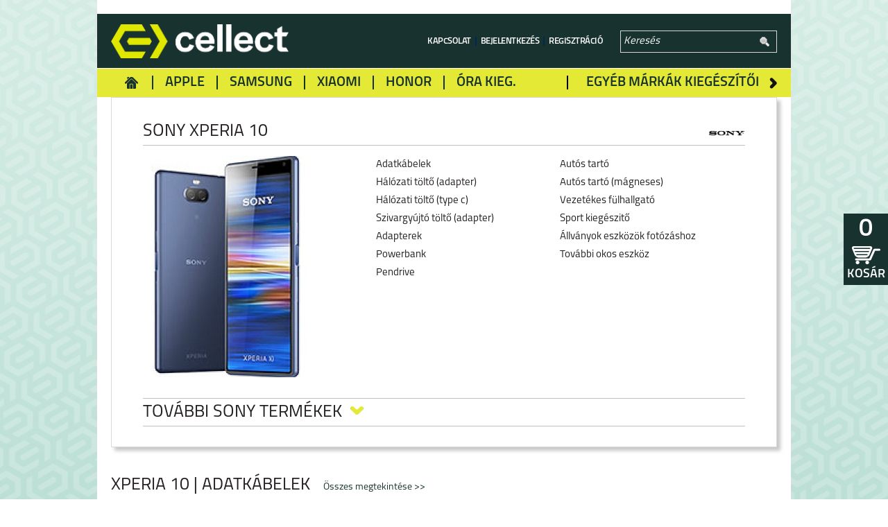

--- FILE ---
content_type: text/html; charset=UTF-8
request_url: https://www.cellect.hu/keszulek/Xperia_10
body_size: 5030
content:
<!DOCTYPE html PUBLIC "-//W3C//DTD XHTML 1.0 Transitional//EN" "http://www.w3.org/TR/xhtml1/DTD/xhtml1-transitional.dtd">

<HTML xmlns:cellect>
<head>	
							<meta property="og:image" content="https://cellect.hu/tpls/images/cellect_logo_og.jpg?241216"/>

	<meta http-equiv="Content-Type" content="text/html; charset=UTF-8" /> 
		
	<meta name="keywords" content=""/>
		
	<meta name="description" content="Cellect Hungary Kft. - A magyar mobiltechnológia piac egyik meghatározó disztribútora. Mobiltelefon kiegészítők, mobil tartozékok és okosotthon megoldások egy helyen, viszonteladók számára." />
	<LINK REL=StyleSheet HREF="/tpls/css/web.css?2504271208" TYPE="text/css" />
	<script src="/tpls/scripts/js.js?2504271208"></script>
	<script type="text/javascript">
	    var vpw = (screen.width>=1000)?'1000px':'device-width, initial-scale=1, user-scalable=no';
	    document.write('<meta name="viewport" content="width='+vpw+'" >');
	</script>

	<script type="text/javascript" src="https://ajax.googleapis.com/ajax/libs/jquery/1.4/jquery.min.js"></script>
	<!--script src="/tpls/scripts/fancybox/jquery.fancybox-1.3.4.js?2504271208"></script>
	<link rel="stylesheet" href="/tpls/scripts/fancybox/jquery.fancybox-1.3.4.css?2504271208"></script-->

	<!--script src="https://kit.fontawesome.com/24bb48fe58.js" crossorigin="anonymous"></script-->
	<!--link rel="stylesheet" href="https://cdnjs.cloudflare.com/ajax/libs/font-awesome/4.7.0/css/font-awesome.min.css"-->
	<!--script src="/tpls/scripts/fontawesome.min.js?2504271208"></script>	
	<link rel="stylesheet" href="/tpls/fontawesome/css/fontawesome.css?2504271208">
	<link rel="stylesheet" href="/tpls/fontawesome/css/brands.css?2504271208">
	<link rel="stylesheet" href="/tpls/fontawesome/css/solid.css?2504271208"-->
		<link rel="shortcut icon" href="/favicon.ico?241216" type="image/x-icon">
	<link rel="icon" href="/favicon.ico?241216" type="image/x-icon">

	<script>
 (function(i,s,o,g,r,a,m){i['GoogleAnalyticsObject']=r;i[r]=i[r]||function(){
 (i[r].q=i[r].q||[]).push(arguments)},i[r].l=1*new Date();a=s.createElement(o),
 m=s.getElementsByTagName(o)[0];a.async=1;a.src=g;m.parentNode.insertBefore(a,m)
 })(window,document,'script','//www.google-analytics.com/analytics.js','ga');

 ga('create', 'UA-38285665-2', 'auto');
 ga('send', 'pageview');

</script>
</head>
<body class="sitec" oncontextmenu="return false;">
											
		<a target="_BLANK" href="#" class="bgbanner"  style="background-image:url(/upload/f/?f=upload/241216/17343351652010047669.jpg)"></a>
		<div class="hasbgbanner">
		
<div class="header">
	<div class="pw">
		<a href="/" class="logo"></a>
		<form class=frmSearch name="frmSearch" id="frmSearch" method="post" onsubmit="document.location='/s/'+encodeURIComponent(this.elements[0].value); return false;" accept-charset="UTF-8">
			<input type="text" name="q" id="q" placeholder="Keresés" autocomplete="off"/>
			<div id="searchrecommendations"></div>
		</form>

		<a rel="switch" switch_set="m2" id="sw_m" class="mob">
			 <i class="fa fa-bars"></i>
		</a>

		<ul class="menu" id="m2">
							<li><a href="/kapcsolat">Kapcsolat</a></li>	
				<li><a href="javascript:void(0);" onclick="sc('cmd=ws_user.login')">Bejelentkezés</a></li>	
								<li><a href="/reg">Regisztráció</a></li>	
				<li class="mob"><a href="/">Főoldal</a></li>	
									</ul>
		<div class=cb></div>
	</div>
</div>

<div class="header2">
	<div class="pw" id="mainmenu">
				<span class="more"><a>Egyéb márkák kiegészítői</a>
			<div class="sub h2sub">				
				<div class="header2a">Egyéb márkák kiegészítői</div>
				<div class="logos">
									
														
														
														
														
														
					<a href="/gyarto/Nokia" class="logo" style="background-image:url('/upload/f/?f=upload/210427/16195187771924390811.png');"><img class="logo" src="/upload/f/?f=upload/210427/16195187771924390811.png" /></a>									
					<a href="/gyarto/Realme" class="logo" style="background-image:url('/upload/f/?f=upload/210427/1619531074488782487.png');"><img class="logo" src="/upload/f/?f=upload/210427/1619531074488782487.png" /></a>									
					<a href="/gyarto/Alcatel" class="logo" style="background-image:url('/upload/f/?f=upload/210427/16195304821164626088.png');"><img class="logo" src="/upload/f/?f=upload/210427/16195304821164626088.png" /></a>									
					<a href="/gyarto/Google" class="logo" style="background-image:url('/upload/f/?f=upload/240515/17157733321000578915.png');"><img class="logo" src="/upload/f/?f=upload/240515/17157733321000578915.png" /></a>									
					<a href="/gyarto/Sony" class="logo" style="background-image:url('/upload/f/?f=upload/210428/1619606477765324410.png');"><img class="logo" src="/upload/f/?f=upload/210428/1619606477765324410.png" /></a>									
														
														
														
														
														
														
														
														
														
														
														
														
														
														
														
														
														
														
														
														
														
														
														
														
														
														
														
														
														
														
														
														
														
														
														
														
														
														
														
														
														
														
														
														
														
														
														
														
														
														
														
														
														
														
														
														
														
														
														
														
														
														
														
														
														
														
														
														
														
														
					<a href="/gyarto/HUAWEI" class="logo" style="background-image:url('/upload/f/?f=upload/210428/1619606493496572051.jpg');"><img class="logo" src="/upload/f/?f=upload/210428/1619606493496572051.jpg" /></a>									
														
														
														
														
														
														
														
														
														
														
														
														
														
														
														
														
														
														
														
														
														
														
					<a href="/gyarto/Lenovo" class="logo" style="background-image:url('/upload/f/?f=upload/151211/14498646966331.gif');"><img class="logo" src="/upload/f/?f=upload/151211/14498646966331.gif" /></a>									
					<a href="/gyarto/LG" class="logo" style="background-image:url('/upload/f/?f=upload/210505/16201983972009813125.png');"><img class="logo" src="/upload/f/?f=upload/210505/16201983972009813125.png" /></a>									
														
														
														
														
														
														
														
														
														
														
					<a href="/gyarto/Motorola" class="logo" style="background-image:url('/upload/f/?f=upload/211022/16349124611933834943.png');"><img class="logo" src="/upload/f/?f=upload/211022/16349124611933834943.png" /></a>									
														
														
														
														
														
														
														
														
														
														
														
														
					<a href="/gyarto/Nothing" class="logo" style="background-image:url('/upload/f/?f=upload/240517/17159370362080279035.png');"><img class="logo" src="/upload/f/?f=upload/240517/17159370362080279035.png" /></a>									
														
														
														
														
														
					<a href="/gyarto/OnePlus" class="logo" style="background-image:url('/upload/f/?f=upload/210427/16195309741454500276.png');"><img class="logo" src="/upload/f/?f=upload/210427/16195309741454500276.png" /></a>									
					<a href="/gyarto/Oppo" class="logo" style="background-image:url('/upload/f/?f=upload/210720/16267799931854357715.png');"><img class="logo" src="/upload/f/?f=upload/210720/16267799931854357715.png" /></a>									
														
														
														
														
														
														
														
														
														
														
														
														
														
														
														
														
														
														
														
														
														
														
														
														
														
														
														
														
														
														
														
														
														
														
														
														
														
														
														
					<a href="/gyarto/TCL" class="logo" style="background-image:url('/upload/f/?f=upload/210427/16195311361022995947.png');"><img class="logo" src="/upload/f/?f=upload/210427/16195311361022995947.png" /></a>									
														
														
														
														
														
														
														
														
														
														
														
														
					<a href="/gyarto/Vivo" class="logo" style="background-image:url('/upload/f/?f=upload/250128/1738066048837474560.jpg');"><img class="logo" src="/upload/f/?f=upload/250128/1738066048837474560.jpg" /></a>									
														
														
														
														
														
														
														
														
														
														
														
														
					<a href="/gyarto/ZTE" class="logo" style="background-image:url('/upload/f/?f=upload/211022/1634912538568578929.png');"><img class="logo" src="/upload/f/?f=upload/211022/1634912538568578929.png" /></a>								</div>
			</div>
		</span>
		<ul class="menu">
			<li class="menu home desk"><a href="/">&nbsp;</a></li>	
									<li class="menu"><a href="/gyarto/Apple">Apple</a>
						</li>	
												<li class="menu"><a href="/gyarto/Samsung">Samsung</a>
						</li>	
												<li class="menu"><a href="/gyarto/Xiaomi">Xiaomi</a>
						</li>	
												<li class="menu"><a href="/gyarto/Honor">Honor</a>
						</li>	
												<li class="menu"><a href="/gyarto/Ora_kieg">Óra kieg.</a>
						</li>	
												<li class="menu"><a href="/gyarto/Nokia">Nokia</a>
						</li>	
												<li class="menu"><a href="/gyarto/Realme">Realme</a>
						</li>	
												<li class="menu"><a href="/gyarto/Alcatel">Alcatel</a>
						</li>	
												<li class="menu"><a href="/gyarto/Google">Google</a>
						</li>	
												<li class="menu"><a href="/gyarto/Sony">Sony</a>
						</li>	
																																																																																																																																																																																																																																																																																																																																																																																																																																																																																																																																																																																																																																																																																																																																																																																																																																																																																																																																																																																																																																																																																																																																																																																																								</ul>
		<div class=cb></div>
	</div>
</div>
		<div id="c1">
		   	<div class=pw>
	<div class="phone1 h2sub phonelist">
     		<div class="header2a">
			<img class="manufacturerLogo" src="/upload/f/?f=upload/210428/1619606477765324410.png" />			Sony Xperia 10
		</div>
		<a class=mimg href="/keszulek/Xperia_10"><img src="/upload/?f=upload/190426/155627950315350.jpg&h=319&mw=272"/></a>
     		<div class=list>
						<div class=left>
	     		     				<a id="jump_Adatkabelek"  href="/keszulek/Xperia_10/Adatkabelek#c">Adatkábelek</a>     			     				<a id="jump_Halozati_tolto_adapter"  href="/keszulek/Xperia_10/Halozati_tolto_adapter#c">Hálózati töltő (adapter)</a>     			     				<a id="jump_Halozati_tolto_type_c"  href="/keszulek/Xperia_10/Halozati_tolto_type_c#c">Hálózati töltő (type c)</a>     			     				<a id="jump_Szivargyujto_tolto_adapter"  href="/keszulek/Xperia_10/Szivargyujto_tolto_adapter#c">Szivargyújtó töltő (adapter)</a>     			     				<a id="jump_Adapterek"  href="/keszulek/Xperia_10/Adapterek#c">Adapterek</a>     			     				<a id="jump_Powerbank"  href="/keszulek/Xperia_10/Powerbank#c">Powerbank</a>     			     				<a id="jump_Pendrive"  href="/keszulek/Xperia_10/Pendrive#c">Pendrive</a>     			     				     			     				     			     				     			     				     			     				     			     				     					
			</div>
			<div class=right>
	     		     				     			     				     			     				     			     				     			     				     			     				     			     				     			     				<a id="jump_Autos_tarto"  href="/keszulek/Xperia_10/Autos_tarto#c">Autós tartó</a>     			     				<a id="jump_Autos_tarto_magneses"  href="/keszulek/Xperia_10/Autos_tarto_magneses#c">Autós tartó (mágneses)</a>     			     				<a id="jump_Vezetekes_fulhallgato"  href="/keszulek/Xperia_10/Vezetekes_fulhallgato#c">Vezetékes fülhallgató</a>     			     				<a id="jump_Sport_kiegeszito"  href="/keszulek/Xperia_10/Sport_kiegeszito#c">Sport kiegészitő</a>     			     				<a id="jump_Allvanyok_eszkozok_fotozashoz"  href="/keszulek/Xperia_10/Allvanyok_eszkozok_fotozashoz#c">Állványok eszközök fotózáshoz</a>     			     				<a id="jump_Tovabbi_okos_eszkoz"  href="/keszulek/Xperia_10/Tovabbi_okos_eszkoz#c">További okos eszköz</a>     					
			</div>
	     		<div class="cb"></div>
     		</div>
     		<div class="cb"></div>

     		<a class="showsub" rel="switch">További Sony termékek<span class=img></span></a>
  		  		  		  			  			  			  		  			  			  			  		  			  			  			  		  			  			  			  		  			  			  			  		  			  			  			  		  			  			  			  		  			  			  			  		  			  			  			  		  			  			  			  		  			  			  			  		  			  			  			  		  			  			  			  		  			  			  			  		  			  			  			  		  			  			  			  		  			  			  			  		  			  			  			  		  			  			  			  		  			  			  			  		  			  			  			  		  			  			  			  		  			  			  			  		  			  			  			  		  			  			  			  		  			  			  			  		  			  			  			  		  			  			  			  		  			  			  			  		  			  			  			  		  			  			  			  		  			  			  			  		  			  			  			  		  			  			  			  		  			  			  			  		  			  			  			  		  			  			  			  		  			  			  			  		  			  			  			  		  			  			  			  		  			  			  			  		  			  			  			  		  			  			  			  		  			  			  			  		  			  			  			  		  			  			  			  		  			  			  			  		  			  			  			  		  			  			  			  		  			  			  			  		  			  			  			  		  			  			  			  		  			  			  			  		  			  			  			  		  			  			  			  		  			  			  			  		  			  			  			  		  			  			  			  		  			  			  			  		  			  			  			  		  			  			  			  		  			  			  			  		  			  			  			  		  			  			  			  		  			  			  			  		  			  			  			  		  			  			  			  		  			  			  			  		  			  			  			  		  			  			  			  		  			  			  			  		  			  			  			  		  			  			  			  		  			  			  			  		  			  			  			  		  			  			  			  		  			  			  			  		  			  			  			  		  			  			  			  		  			  			  			  		  			  			  			  		  			  			  			  		  			  			  			  		  			  			  			  		  			  			  			  		  			  			  			  		  			  			  			  		  			  			  			  		  			  			  			  		  			  			  			  		  			  			  			  		  			  			  			  		  			  			  			  		  			  			  			  		  			  			  			  		  			  			  			  		  			  			  			  		  			  			  			  		  			  			  			  		  			  			  			  		  			  			  			  		  			  			  			  		  			  			  			  		  			  			  			  		  			  			  			  		  			  			  			  		  			  			  			  		  			  			  			  		  			  			  			  		  			  			  			  		  			  			  			  		  			  			  			  		  			  			  			  		  			  			  			  		  			  			  			  		  			  			  			  		  			  			  			  		  			  			  			  		  			  			  			  		  			  			  			  		  			  			  			  		  			  			  			  		  			  			  			  		  			  			  			  		  			  			  			  		  			  			  			  		  			  			  			  		  			  			  			  		  			  			  			  		  			  			  			  		  			  			  			  		  			  			  			  		  			  			  			  		  			  			  			  		  			  			  			  		  			  			  			  		  			  			  			  		  			  			  			  		  			  			  			  		  			  			  			  		  			  			  			  		  			  			  			  		  			  			  			  		  			  			  			  		  			  			  			  		  			  			  			  		  			  			  			  		  			  			  			  		  			  			  			  		  			  			  			  		  			  			  			  		  			  			  			  		  			  			  			  		  			  			  			  		  			  			  			  		  			  			  			  		  			  			  			  		  			  			  			  		  			  			  			  		  			  			  			  		  			  			  			  		  			  			  			  		  			  			  			  		  			  			  			  		  			  			  			  		  			  			  			  		  			  			  			  		  			  			  			  		  			  			  			  		  			  			  			  		  			  			  			  		  			  			  			  		  			  			  			  		  			  			  			  		  			  			  			  		  			  			  			  		  			  			  			  		  			  			  			  		  			  			  			  		  			  			  			  		  			  			  			  		  			  			  			  		  			  			  			  		  			  			  			  		  			  			  			  		  			  			  			  		  			  			  			  		  			  			  			  		  			  			  			  		  			  			  			  		  			  			  			  		  			  			  			  		  			  			  			  		  			  			  			  		  			  			  			  		  			  			  			  		  			  			  			  		  			  			  			  		  			  			  			  		  			  			  			  		  			  			  			  		  			  			  			  		  			  			  			  		  			  			  			  		  			  			  			  		  			  			  			  		  			  			  			  		  			  			  			  		  			  			  			  		  			  			  			  		  			  			  			  		  			  			  			  		  			  			  			  		  			  			  			  		  			  			  			  		  			  			  			  		  			  			  			  		  			  			  			  		  			  			  			  		  			  			  			  		  			  			  			  		  			  			  			  		  			  			  			  		  			  			  			  		  			  			  			  		  			  			  			  		  			  			  			  		  			  			  			  		  			  			  			  		  			  			  			  		  			  			  			  		  			  			  			  		  			  			  			  		  			  			  			  		  			  			  			  		  			  			  			  		  			  			  			  		  			  			  			  		  			  			  			  		  			  			  			  		  			  			  			  		  			  			  			  		  			  			  			  		  			  			  			  		  			  			  			  		  			  			  			  		  			  			  			  		  			  			  			  		  			  			  			  		  			  			  			  		  			  			  			  		  			  			  			  		  			  			  			  		  			  			  			  		  			  			  			  		  			  			  			  		  			  			  			  		  			  			  			  		  			  			  			  		  			  			  			  		  			  			  			  		  			  			  			  		  			  			  			  		  			  			  			  		  			  			  			  		  			  			  			  		  			  			  			  		  			  			  			  		  			  			  			  		  			  			  			  		  			  			  			  		  			  			  			  		  			  			  			  		  			  			  			  		  			  			  			  		  			  			  			  		  			  			  			  		  			  			  			  		  			  			  			  		  			  			  			  		  			  			  			  		  			  			  			  		  			  			  			  		  			  			  			  		  			  			  			  		  			  			  			  		  			  			  			  		  			  			  			  		  			  			  			  		  			  			  			  		  			  			  			  		  			  			  			  		  			  			  			  		  			  			  			  		  			  			  			  		  			  			  			  		  			  			  			  		  			  			  			  		  			  			  			  		  			  			  			  		  			  			  			  		  			  			  			  		  			  			  			  		  			  			  			  		  			  			  			  		  			  			  			  		  			  			  			  		  			  			  			  		  			  			  			  		  			  			  			  		  			  			  			  		  			  			  			  		  			  			  			  		  			  			  			  		  			  			  			  		  			  			  			  		  			  			  			  		  			  			  			  		  			  			  			  		  			  			  			  		  			  			  			  		  			  			  			  		  			  			  			  		  			  			  			  		  			  			  			  		  			  			  			  		  			  			  			  		  			  			  			  		  			  			  			  		  			  			  			  		  			  			  			  		  			  			  			  		  			  			  			  		  			  			  			  		  			  			  			  		  			  			  			  		  			  			  			  		  			  			  			  		  			  			  			  		  			  			  			  		  			  			  			  		  			  			  			  		  			  			  			  		  			  			  			  		  			  			  			  		  			  			  			  		  			  			  			  		  			  			  			  		  			  			  			  		  			  			  			  		  			  			  			  		  			  			  			  		  			  			  			  		  			  			  			  		  			  			  			  		  			  			  			  		  			  			  			  		  			  			  			  		  			  			  			  		  			  			  			  		  			  			  			  		  			  			  			  		  			  			  			  		  			  			  			  		  			  			  			  		  			  			  			  		  			  			  			  		  			  			  			  		  			  			  			  		  			  			  			  		  			  			  			  		  			  			  			  		  			  			  			  		  			  			  			  		  			  			  			  		  			  			  			  		  			  			  			  		  			  			  			  		  			  			  			  		  			  			  			  		  			  			  			  		  			  			  			  		  			  			  			  		  			  			  			  		  			  			  			  		  			  			  			  		  			  			  			  		  			  			  			  		  			  			  			  		  			  			  			  		  			  			  			  		  			  			  			  		  			  			  			  		  			  			  			  		  			  			  			  		  			  			  			  		  			  			  			  		  			  			  			  		  			  			  			  		  			  			  			  		  			  			  			  		  			  			  			  		  			  			  			  		  			  			  			  		  			  			  			  		  			  			  			  		  			  			  			  		  			  			  			  		  			  			  			  		  			  			  			  		  			  			  			  		  			  			  			  		  			  			  			  		  			  			  			  		  			  			  			  		  			  			  			  		  			  			  			  		  			  			  			  		  			  			  			  		  			  			  			  		  			  			  			  		  			  			  			  		  			  			  			  		  			  			  			  		  			  			  			  		  			  			  			  		  			  			  			  		  			  			  			  		  			  			  			  		  			  			  			  		  			  			  			  		  			  			  			  		  			  			  			  		  			  			  			  		  			  			  			  		  			  			  			  		  			  			  			  		  			  			  			  		  			  			  			  		  			  			  			  		  			  				  			  			  			  		  			  				  			  			  			  		  			  				  			  			  			  		  			  				  			  			  			  		  			  				  			  			  			  		  			  				  			  			  			  		  			  				  			  			  			  		  			  				  			  			  			  		  			  			  			  		  			  			  			  		  			  			  			  		  			  			  			  		  			  			  			  		  			  			  			  		  			  			  			  		  			  			  			  		  			  			  			  		  			  			  			  		  			  			  			  		  			  			  			  		  			  			  			  		  			  			  			  		  			  			  			  		  			  			  			  		  			  			  			  		  			  			  			  		  			  			  			  		  			  			  			  		  			  			  			  		  			  			  			  		  			  			  			  		  			  			  			  		  			  			  			  		  			  			  			  		  			  			  			  		  			  			  			  		  			  			  			  		  			  			  			  		  			  			  			  		  			  			  			  		  			  			  			  		  			  			  			  		  			  			  			  		  			  			  			  		  			  			  			  		  			  			  			  		  			  			  			  		  			  			  			  		  			  			  			  		  			  			  			  		  			  			  			  		  			  			  			  		  			  			  			  		  			  			  			  		  			  			  			  		  			  			  			  		  			  			  			  		  			  			  			  		  			  			  			  		  			  			  			  		  			  			  			  		  			  			  			  		  			  			  			  		  			  			  			  		  			  			  			  		  			  			  			  		  			  			  			  		  			  			  			  		  			  			  			  		  			  			  			  		  			  			  			  		  			  			  			  		  			  			  			  		  			  			  			  		  			  			  			  		  			  			  			  		  			  			  			  		  			  			  			  		  			  			  			  		  			  			  			  		  			  			  			  		  			  			  			  		  			  			  			  		  			  			  			  		  			  			  			  		  			  			  			  		  			  			  			  		  			  			  			  		  			  			  			  		  			  			  			  		  			  			  			  		  			  			  			  		
  		  		<div class="sub" id="phone1sub">
  			  				<div class="header2a">Telefon</div>
  				<a class="more" href="/gyarto/Sony/telefon">Összes</a>
  				 <ul>
  				  					  				  					  				  					  				  					  				  					  				  					  				  					  				  					  				  					  				  					  				  					  				  					  				  					  				  					  				  					  				  					  				  					  				  					  				  					  				  					  				  					  				  					  				  					  				  					  				  					  				  					  				  					  				  					  				  					  				  					  				  					  				  					  				  					  				  					  				  					  				  					  				  					  				  					  				  					  				  					  				  					  				  					  				  					  				  					  				  					  				  					  				  					  				  					  				  					  				  					  				  					  				  					  				  					  				  					  				  					  				  					  				  					  				  					  				  					  				  					  				  					  				  					  				  					  				  					  				  					  				  					  				  					  				  					  				  					  				  					  				  					  				  					  				  					  				  					  				  					  				  					  				  					  				  					  				  					  				  					  				  					  				  					  				  					  				  					  				  					  				  					  				  					  				  					  				  					  				  					  				  					  				  					  				  					  				  					  				  					  				  					  				  					  				  					  				  					  				  					  				  					  				  					  				  					  				  					  				  					  				  					  				  					  				  					  				  					  				  					  				  					  				  					  				  					  				  					  				  					  				  					  				  					  				  					  				  					  				  					  				  					  				  					  				  					  				  					  				  					  				  					  				  					  				  					  				  					  				  					  				  					  				  					  				  					  				  					  				  					  				  					  				  					  				  					  				  					  				  					  				  					  				  					  				  					  				  					  				  					  				  					  				  					  				  					  				  					  				  					  				  					  				  					  				  					  				  					  				  					  				  					  				  					  				  					  				  					  				  					  				  					  				  					  				  					  				  					  				  					  				  					  				  					  				  					  				  					  				  					  				  					  				  					  				  					  				  					  				  					  				  					  				  					  				  					  				  					  				  					  				  					  				  					  				  					  				  					  				  					  				  					  				  					  				  					  				  					  				  					  				  					  				  					  				  					  				  					  				  					  				  					  				  					  				  					  				  					  				  					  				  					  				  					  				  					  				  					  				  					  				  					  				  					  				  					  				  					  				  					  				  					  				  					  				  					  				  					  				  					  				  					  				  					  				  					  				  					  				  					  				  					  				  					  				  					  				  					  				  					  				  					  				  					  				  					  				  					  				  					  				  					  				  					  				  					  				  					  				  					  				  					  				  					  				  					  				  					  				  					  				  					  				  					  				  					  				  					  				  					  				  					  				  					  				  					  				  					  				  					  				  					  				  					  				  					  				  					  				  					  				  					  				  					  				  					  				  					  				  					  				  					  				  					  				  					  				  					  				  					  				  					  				  					  				  					  				  					  				  					  				  					  				  					  				  					  				  					  				  					  				  					  				  					  				  					  				  					  				  					  				  					  				  					  				  					  				  					  				  					  				  					  				  					  				  					  				  					  				  					  				  					  				  					  				  					  				  					  				  					  				  					  				  					  				  					  				  					  				  					  				  					  				  					  				  					  				  					  				  					  				  					  				  					  				  					  				  					  				  					  				  					  				  					  				  					  				  					  				  					  				  					  				  					  				  					  				  					  				  					  				  					  				  					  				  					  				  					  				  					  				  					  				  					  				  					  				  					  				  					  				  					  				  					  				  					  				  					  				  					  				  					  				  					  				  					  				  					  				  					  				  					  				  					  				  					  				  					  				  					  				  					  				  					  				  					  				  					  				  					  				  					  				  					  				  					  				  					  				  					  				  					  				  					  				  					  				  					  				  					  				  					  				  					  				  					  				  					  				  					  				  					  				  					  				  					  				  					  				  					  				  					  				  					  				  					  				  					  				  					  				  					  				  					  				  					  				  					  				  					  				  					  				  					  				  					  				  					  				  					  				  					  				  					  				  					  				  					  				  					  				  					  				  					  				  					  				  					  				  					  				  					  				  					  				  					  				  					  				  					  				  					  				  					  				  					  				  					  				  					  				  					  				  					  				  					  				  					  				  					  				  					  				  					  				  					  				  					  				  					  				  					  				  					  				  					  				  					  				  					  				  					  				  					  				  					  				  					  				  					  				  					  				  					  				  					  				  					  				  					  				  					  				  					  				  					  				  					  				  					  				  					  				  					  				  					  				  					  				  					  				  					  						<li><a href="/keszulek/Xperia_10_III">
  							<div class=img style="background-image:url('/upload/?f=upload/210429/1619694240377553389.jpg&h=117&mw=100')"></div>
  							<div class=name>Xperia 10 III</div>
  						</a></li>
  					  				  					  						<li><a href="/keszulek/Xperia_10_II">
  							<div class=img style="background-image:url('/upload/?f=upload/210429/16196943241299471427.jpg&h=117&mw=100')"></div>
  							<div class=name>Xperia 10 II</div>
  						</a></li>
  					  				  					  						<li><a href="/keszulek/Xperia_1_II">
  							<div class=img style="background-image:url('/upload/?f=upload/210429/16196944062140204084.jpg&h=117&mw=100')"></div>
  							<div class=name>Xperia 1 II</div>
  						</a></li>
  					  				  					  						<li><a href="/keszulek/Xperia_1_III">
  							<div class=img style="background-image:url('/upload/?f=upload/210429/1619694525789937124.jpg&h=117&mw=100')"></div>
  							<div class=name> Xperia 1 III</div>
  						</a></li>
  					  				  					  						<li><a href="/keszulek/Xperia_5">
  							<div class=img style="background-image:url('/upload/?f=upload/200103/157806535119693.jpg&h=117&mw=100')"></div>
  							<div class=name>Xperia 5</div>
  						</a></li>
  					  				  					  						<li><a href="/keszulek/Xperia_1">
  							<div class=img style="background-image:url('/upload/?f=upload/190716/1563261669248.jpg&h=117&mw=100')"></div>
  							<div class=name>Xperia 1</div>
  						</a></li>
  					  				  					  						<li><a href="/keszulek/Xperia_10_Plus">
  							<div class=img style="background-image:url('/upload/?f=upload/190716/15632611844051.jpg&h=117&mw=100')"></div>
  							<div class=name>Xperia 10 Plus</div>
  						</a></li>
  					  				  					  						<li><a href="/keszulek/Xperia_10">
  							<div class=img style="background-image:url('/upload/?f=upload/190426/155627950315350.jpg&h=117&mw=100')"></div>
  							<div class=name>Xperia 10</div>
  						</a></li>
  					  				  					  				  					  				  					  				  					  				  					  				  					  				  					  				  					  				  					  				  					  				  					  				  					  				  					  				  					  				  					  				  					  				  					  				  					  				  					  				  					  				  					  				  					  				  					  				  					  				  					  				  					  				  					  				  					  				  					  				  					  				  					  				  					  				  					  				  					  				  					  				  					  				  					  				  					  				  					  				  					  				  					  				  					  				  					  				  					  				  					  				  					  				  					  				  					  				  					  				  					  				  					  				  					  				  					  				  					  				  					  				  					  				  					  				  					  				  					  				  					  				  					  				  					  				  					  				  					  				  					  				  					  				  					  				  					  				  					  				  					  				  					  				  					  				  					  				  					  				  					  				  					  				  					  				  					  				  					  				  					  				  					  				  					  				  					  				  					  						
  				</ul>
  				<div class="cb"></div>
  			
  			  		</div>
  		
	</div>

	<a name="c"></a>
			<script>
			sc('cmd=load.phone_getCatBlocks&pid=R78Y7VKGK6');
		</script>
		<div id="catBlocks"></div>
	</div>

		</div>
		<div class="cb"></div>
<div class="pw">
	<div class="block1 brands">
		<h1>Márkák</h1>
		<div class="logos"><div class="tmp">
					<a href="/gyarto/Cellect" class="logo" style="background-image:url('/upload/f/?f=upload/241217/1734435416719844526.png');"><img class="logo" src="/upload/f/?f=upload/241217/1734435416719844526.png" /></a>					<a href="/gyarto/Samsung" class="logo" style="background-image:url('/upload/f/?f=upload/210427/1619515298733194780.png');"><img class="logo" src="/upload/f/?f=upload/210427/1619515298733194780.png" /></a>					<a href="/gyarto/HUAWEI" class="logo" style="background-image:url('/upload/f/?f=upload/210428/1619606493496572051.jpg');"><img class="logo" src="/upload/f/?f=upload/210428/1619606493496572051.jpg" /></a>					<a href="/gyarto/Apple" class="logo" style="background-image:url('/upload/f/?f=upload/210427/1619514915851201185.png');"><img class="logo" src="/upload/f/?f=upload/210427/1619514915851201185.png" /></a>					<a href="/gyarto/JBL" class="logo" style="background-image:url('/upload/f/?f=upload/210427/1619519055986848646.jpg');"><img class="logo" src="/upload/f/?f=upload/210427/1619519055986848646.jpg" /></a>					<a href="/gyarto/Google" class="logo" style="background-image:url('/upload/f/?f=upload/240515/17157733321000578915.png');"><img class="logo" src="/upload/f/?f=upload/240515/17157733321000578915.png" /></a>					<a href="/gyarto/ShieldUp" class="logo" style="background-image:url('/upload/f/?f=upload/221223/16718068311992340310.jpeg');"><img class="logo" src="/upload/f/?f=upload/221223/16718068311992340310.jpeg" /></a>					<a href="/gyarto/Xiaomi" class="logo" style="background-image:url('/upload/f/?f=upload/210428/1619606601113699051.png');"><img class="logo" src="/upload/f/?f=upload/210428/1619606601113699051.png" /></a>					<a href="/gyarto/Honor" class="logo" style="background-image:url('/upload/f/?f=upload/210428/1619606584788817721.jpg');"><img class="logo" src="/upload/f/?f=upload/210428/1619606584788817721.jpg" /></a>					<a href="/gyarto/Nothing" class="logo" style="background-image:url('/upload/f/?f=upload/240517/17159370362080279035.png');"><img class="logo" src="/upload/f/?f=upload/240517/17159370362080279035.png" /></a>					<a href="/gyarto/CMF_by_Nothing" class="logo" style="background-image:url('/upload/f/?f=upload/241119/17320105891796401563.png');"><img class="logo" src="/upload/f/?f=upload/241119/17320105891796401563.png" /></a>					<a href="/gyarto/Reolink" class="logo" style="background-image:url('/upload/f/?f=upload/240529/1716981291944505590.png');"><img class="logo" src="/upload/f/?f=upload/240529/1716981291944505590.png" /></a>					<a href="/gyarto/Aqara" class="logo" style="background-image:url('/upload/f/?f=upload/250417/17448829892065408468.png');"><img class="logo" src="/upload/f/?f=upload/250417/17448829892065408468.png" /></a>					<a href="/gyarto/Aeotec" class="logo" style="background-image:url('/upload/f/?f=upload/250916/17580255562077023923.png');"><img class="logo" src="/upload/f/?f=upload/250916/17580255562077023923.png" /></a>					<a href="/gyarto/Meross" class="logo" style="background-image:url('/upload/f/?f=upload/250424/1745479554257029413.png');"><img class="logo" src="/upload/f/?f=upload/250424/1745479554257029413.png" /></a>					<a href="/gyarto/Nuki" class="logo" style="background-image:url('/upload/f/?f=upload/230803/1691060394781248219.jpg');"><img class="logo" src="/upload/f/?f=upload/230803/1691060394781248219.jpg" /></a>					<a href="/gyarto/Shelly" class="logo" style="background-image:url('/upload/f/?f=upload/230310/16784675921474109433.png');"><img class="logo" src="/upload/f/?f=upload/230310/16784675921474109433.png" /></a>					<a href="/gyarto/Vivo" class="logo" style="background-image:url('/upload/f/?f=upload/250128/1738066048837474560.jpg');"><img class="logo" src="/upload/f/?f=upload/250128/1738066048837474560.jpg" /></a>										<a href="/gyarto/Shokz" class="logo" style="background-image:url('/upload/f/?f=upload/241120/17321006791382480617.png');"><img class="logo" src="/upload/f/?f=upload/241120/17321006791382480617.png" /></a>					<a href="/gyarto/Xplora" class="logo" style="background-image:url('/upload/f/?f=upload/220214/1644851687709904589.png');"><img class="logo" src="/upload/f/?f=upload/220214/1644851687709904589.png" /></a>					<a href="/gyarto/ZTE" class="logo" style="background-image:url('/upload/f/?f=upload/211022/1634912538568578929.png');"><img class="logo" src="/upload/f/?f=upload/211022/1634912538568578929.png" /></a>					<a href="/gyarto/XO" class="logo" style="background-image:url('/upload/f/?f=upload/180703/153062123826286.png');"><img class="logo" src="/upload/f/?f=upload/180703/153062123826286.png" /></a>					<a href="/gyarto/Nokia" class="logo" style="background-image:url('/upload/f/?f=upload/210427/16195187771924390811.png');"><img class="logo" src="/upload/f/?f=upload/210427/16195187771924390811.png" /></a>					<a href="/gyarto/HMD" class="logo" style="background-image:url('/upload/f/?f=upload/250324/1742822736528657863.png');"><img class="logo" src="/upload/f/?f=upload/250324/1742822736528657863.png" /></a>				</div></div>
	</div>
</div>

	</div>	

	<div class=footer>
	<div class=pw>
		<!--div class=col>
			<div class=head>Szolgáltatások</div>
			<a href="/arlista">XML árlista »</a>
			<br/><a href="/letoltesek">Letöltések »</a>
		</div-->

		<div class=col>
			<div class=head>Általános információk</div>
			<a href="/dl/vasarlasi_feltetelek.pdf" target="_BLANK">Általános szerződési feltételek »</a>
			<br/><a href="/letoltesek/utmutatok">Használati utasítások »</a>
			<br/><a href="/letoltesek">Egyéb letölthető dokumentumok »</a>
			<br/><a href="/arlista">XML árlista / termékinformáció »</a>

			<!--a href="/ujdonsagok">Újdonságok  »</a>
			<br/><a href="/legkeresettebb_termekeink">Kiemelt ajánlatok  »</a-->
		</div>

		<div class=col>
			<div class=head>Jótállási ügyintézés</div>
			<a href="/jotallas">Jótállási ügyintézés - jegyzőkönyvek »</a>
			<br/><a target="_BLANK" href="/dl/cellect-rma-folyamat-leirasa.pdf">RMA folyamat leírása »</a>
			<br/><a target="_BLANK" href="/dl/cellect-szerviz-partner-lista.pdf">Márkánkénti szervízek listája »</a>
		</div>

		<div class=col>
			<div class=head>Rólunk</div>
			<a target="_BLANK" href="/">Bemutatkozás  »</a>
			<br/><a target="_BLANK" href="/dl/cellect-weboldal-adatvedelem.pdf">Weboldal adatvédelem  »</a>
			<br/><a target="_BLANK" href="/dl/cellect-weboldal-panaszvedelem.pdf">Panaszvédelmi tájékoztató »</a>
			<!--br/><a href="/szallitasi_feltetelek">Szállítási feltételek »</a>
			<br/><a href="/kapcsolat">Elérhetőségek  »</a-->
		</div>

		<div class="col last">
			<div class=head>Kapcsolat</div>
			1101 Budapest, Albertirsai út 3.
			<br/>Telefon: (06-1) 219-0692, 219-0693
			<br/>Fax: (06-1) 219-0693
			<!--br/>E-mail: <a href="javascript:sml('sales', 'cellect.hu')">sales<script>document.write(String.fromCharCode(2*2*2*2*2*2));</script>cellect.hu</a>-->
			<br/><a href="/kapcsolat">További elérhetőségek  »</a>
		</div>
	</div>
</div>

	<a href="/kosar" id="minicart">
			<div class="mc_d1 ">
		0		<div class="mc_d1a">KOSÁR</div>
	</div>
	<div class="mc_d2">	
					<div class="mc_d20">	
			<div class="mc_d2d">A KOSÁR ÜRES</div>
			</div>
			</div>
	</a>
	<span id="toast" class="toast"></span>
	<div id="tmp"></div>

   	

   	
</body>
</HTML>


--- FILE ---
content_type: text/css
request_url: https://www.cellect.hu/tpls/css/web.css?2504271208
body_size: 16190
content:
.pw.pricelist {
	font-size:15px;
	line-height:25px;
}

.pw.pricelist h2 {
	font-size:20px;
	line-height:20px;
	font-family:Titillium-SemiBold;
	margin:40px 0;
	text-transform:uppercase;
}

.pw.pricelist ul {
	margin:10px 20px;
}
.hasbgbanner {
	width:1000px;
	margin:20px auto 0;
	position:relative;
	background:#ffffff;
}
.bgbanner {
	display:block;
	position:fixed;	
	top:0;
	left:0;
	width:100%;
	height:100%;
	background:none no-repeat scroll top center #ffffff;
}

input.btnCalendar {
	/*background:#efefef url(/images/calendar.png) no-repeat center center;*/
	background:transparent url(../images/calendar_icon.png) no-repeat center center;
	vertical-align:middle;
	position:relative;
	top:-2px;
	left:5px;
	height:40px;
	width:43px;
	/*border-top:1px solid black;
	border-right:1px solid black;
	border-bottom:1px solid black;
	border-left:0px solid black;*/
	border-width:0;
	padding:0;
	margin:0;
	cursor:pointer;
}

input.btnClearCalendar {
	/*background:#efefef url(/images/calendar.png) no-repeat center center;*/
	background:transparent url(../images/calendar_delete.png) no-repeat center center;
	vertical-align:middle;
	position:relative;
	top:-2px;
	left:5px;
	height:31px;
	width:29px;
	/*border-top:1px solid black;
	border-right:1px solid black;
	border-bottom:1px solid black;
	border-left:0px solid black;*/
	border-width:0;
	padding:0;
	margin:0;
	cursor:pointer;
}

div#calendarLayer a {
	text-decoration:none;
}

div#calendarLayer {
	position:absolute;
	top:0;
	left:0;
	width:1px;
}

div#calendarLayer select#yr {
	border-width:0;
	background:#808080;
	font-weight:bold;
	font-size:12px;
	font-family:Arial;
	color:#ffffff;
}

table.calendar {
	margin:0 auto 0 auto;
        background-color:#DDDDDD;
        border:1px solid #aaaaaa;
	cursor:default;
	width:200px;
      	-webkit-box-shadow: 0px 0px 5px rgba(33, 33, 33, 1);
      	-moz-box-shadow:    0px 0px 5px rgba(33, 33, 33, 1);
      	box-shadow:         0px 0px 5px rgba(33, 33, 33, 1);
}

table.calendar td {
	background-color: #a0a0a0;
	color:black;
	/*width:45px;
	height:30px;*/
	font-size:8px;
	vertical-align:middle;
}

table.calendar td a.date {
	display:block;
	font-size:13px;
        padding:3px;
	text-align:center;
	cursor:pointer;
	font-weight:normal;
	color:#000000;
}

table.calendar td a.date:hover {
	background:#CFD3D4;
	color:#000000;
}

table.calendar td.selected {
	background-color:#F3004D !important;
}

table.calendar td.today {
	background-color:#e0e0e0;
}

table.calendar td a.today {
	font-weight:bold !important;
}

table.calendar td a.selected {
	font-weight:bold;
	color:white;
}

table.calendar th.th1 a.btnback {
	display:block;
	float:left;
	background:transparent url(../images/icon_naptprev.gif) no-repeat top left;
	height:20px;
	width:18px;
	cursor:pointer;
}

table.calendar th.th1 a.btnnext {
	display:block;
	float:right;
	background:transparent url(../images/icon_naptnext.gif) no-repeat top left;
	height:20px;
	width:18px;
	cursor:pointer;

}

table.calendar th.th1 {
	padding:5px;
	background-color: #808080;
	font-size:12px;
	vertical-align:middle;
	color:#ffffff;
}

table.calendar th.th1 div {
	background:#808080;
	/*padding:2px 0 0 0;*/
}

table.calendar td.amon {
	background-color: white;
}

table.calendar td {
	text-align:left;
}

input.datebox {
	text-align:center;
	width:100px !important;
}#minicart:hover .mc_d2 {
	width:161px;
}

#minicart {
	text-decoration:none;
	position:fixed;
	right:0;
	/*width:auto;*/
	top:50%;
	margin-top:-52px;
	height:103px;
	background:#F1F1F1
	/*
      	-webkit-box-shadow: 15px 0px 15px rgba(33, 33, 33, 1);
      	-moz-box-shadow:    15px 0px 15px rgba(33, 33, 33, 1);
      	box-shadow:         15px 0px 15px rgba(33, 33, 33, 1);
	*/
}

#minicart .mc_d1 {
	float:left;
	color:#fff;
	width:64px;
	height:100%;
	background:url(../images/14.png) no-repeat scroll center 47px #18332f;
	font:36px Titillium-Semibold, Arial;
	line-height:47px;
	text-align:center;
}

#minicart .mc_d1.bigquant {
	font-size:26px;
}

#minicart .mc_d1a {
	font:18px Titillium-Semibold, Arial;
	line-height:18px;
	margin-top:32px;
}

#minicart .mc_d2 {
	font-family:Titillium-Semibold, Arial;
	color:#18332f;
	float:left;
	text-align:center;
	width:0;
	overflow:hidden;
	transition:0.5s width ease;
}

#minicart .mc_d20 {
	width:161px;
}

#minicart .mc_d2a {
	font-size:18px;
	line-height:18px;
	margin-top:6px;
}

#minicart .mc_d2b {
	font-size:14px;
	line-height:18px;
	margin-top:16px;
}

#minicart .mc_d2c {
	margin-top:1px;
	font-size:11px;
	line-height:18px;
	text-decoration:underline;
}

.pw.cart .info {
	text-align:center;
	font-size:16px;
	margin:0 0 20px;
}

.pw.cart a.text {
	text-decoration:none;
	color:#000;
}

.pw.cart a.text:hover {
	text-decoration:underline;
}

.pw.cart table.list {
	width:100%;
	border:2px solid #c0c0c0;
	cursor:default;
}

.pw.cart .list tr.d:hover {
	background-color:#f0f0f0;
}

.pw.cart .list th {
	padding:10px 0;
}

.pw.cart .list tr.h {
	border-bottom:1px solid #c0c0c0;	
}

.pw.cart .list tr.s {
	border-top:2px solid #036F85;	
}

.pw.cart .list tr.s td, .pw.cart .list tr.h th {
	font-weight:bold;
	color:#000;
	background:rgba(3,111,133,0.05);
}

.pw.cart .list tr.h th {
	vertical-align:middle;
}

.pw.cart .list th.l {
	text-align:left;
}

.pw.cart .list td.r {
	text-align:right;
	padding-right:20px;
}

.pw.cart .list td.c {
	text-align:center;
}

.pw.cart .list tr.d td {
	padding:10px 0;
	border-bottom:1px dotted #c0c0c0;
	vertical-align:middle;	
}

.pw.cart .list td.pic {
	padding-left:0px;
	width:60px;
	text-align:center;
}

.pw.cart .list a.cart_delete {
	color:#000000;
	text-decoration:none;
	opacity:0.5;
	transition:0.5s opacity;
}

.pw.cart .list a.cart_delete:hover {
	opacity:1;
}

.pw.cart .list a.qminus, .pw.cart .list a.qplus {
	width:16px;
	height:16px;
	text-decoration:none;
	padding:0;
	opacity:0.5;
	transition:0.2s opacity;
}

.pw.cart .list a.qminus:hover, .pw.cart .list a.qplus:hover {
	opacity:1;
}

.pw.cart .submit, .pw.submitorder .submit {
	display:inline-block;
	float:right;
	background:#002855;
	color:#fff;
	font:18px Titillium-Semibold;
	padding:0 20px 0 40px;
	line-height:40px;
	text-decoration:none;
	background:url(../images/15.png) no-repeat scroll 15px center #002855;
	margin:20px 0 0;
}

.pw.cart .submit.disabled, .pw.submitorder .submit.disabled {
	display:none;
}

#minicart .mc_d2d {
	font-size:18px;
	line-height:103px;
	margin:0;
}

.pw.submitorder div.shipmode {
	width:49%;
	border:2px solid #c0c0c0;
	float:left;
	background:#f0f0f0;
	min-height:385px;
	padding:20px;
}

.pw.submitorder div.glsboxdeliv h2,
.pw.submitorder div.homedeliv h2 {
	margin:0 0 20px 0;
	font:15px Titillium-Semibold;
	line-height:30px;
}

.pw.submitorder div.glsboxdeliv .t1,
.pw.submitorder div.homedeliv .t1 {
	margin:20px 0;
	font:15px Titillium-Regular;
	line-height:22px;
	text-align:justify;
}

.pw.submitorder select, .pw.submitorder #recipient {
	width:100%;
}

.pw.submitorder table.form td.recipientHint {
	line-height:22px;
	padding-top:4px;
}

.pw.submitorder div.glsboxdeliv,
.pw.submitorder div.homedeliv {
	width:49%;
	border:2px solid #c0c0c0;
	float:right;
	background:#f0f0f0;
	padding:20px 20px 0;
	position:relative;
}

.pw.submitorder div.homedeliv {
	min-height:325px;
}

.pw.submitorder div.glsboxdeliv {
	margin-bottom:20px;
}


.pw.submitorder div.glsboxdeliv.off:after,
.pw.submitorder div.homedeliv.off:after {
	content:' ';
	display:block;
	position:absolute;
	top:0;
	left:0;
	width:100%;
	height:100%;
	background:rgba(255,255,255,0.5);
}


.pw.submitorder table.form {
	width:100%;
	/*border:2px solid #c0c0c0;*/
	margin:0 auto;
}

.pw.submitorder table.form td {
	padding:0 0 10px 0;
	font-size:15px;
	line-height:30px;
}

.pw.submitorder table.form th {
	font:15px Titillium-Semibold;
	line-height:30px;
	width:130px;
	padding:0 20px 15px 0;
	text-align:left;
}            

.pw.submitorder .limit_vmin,
.pw.submitorder .limit_vmax {
	margin:28px 0;
	font:16px Titillium-Semibold;
	text-align:center;
}

.pw.submitorder .shippingAddressInfo,
.pw.submitorder .cellectPointInfo,
.pw.submitorder .glsPointInfo {
	border:1px solid #c0c0c0;
	background:#ffffff;
	padding:5px 5px 5px 10px;	
	font-size: 15px;
	line-height:20px;
}

.pw.submitorder .shippingAddressInfo .note {
	font-size:13px;
	line-height:17px;
	padding:5px 0;
}

.pw.submitorder .shippingAddressInfo a,
.pw.submitorder .glsPointInfo a {
	display:none;
	float:right;
	text-decoration:none;
	color:#808080;
	padding:3px 20px;
	background:#e0e0e0;
	border-radius:4px;
	font-size:13px;
	line-height:16px;
}

.pw.submitorder .shippingAddressInfo a.on,
.pw.submitorder .glsPointInfo a.on {
	display:inline-block;
}

.pw.submitorder .shippingAddressInfo:after,
.pw.submitorder .glsPointInfo:after {
	content:' ';
	display:block;
	clear:both;
}

.pw.submitorder .glsPointInfo .glsPointName {
	font-weight:bold;
}


.pw.cart .limit_vmin,
.pw.cart .limit_vmax {
	margin:28px 0 0;
	font:16px Titillium-Semibold;
	text-align:center;
}


.pw.cart .limit_vmin,
.pw.submitorder .limit_vmin {
	color:#c00000;
}

.pw.cart .list td .stockwarn {
	background:#FFD900;
	border:1px solid #9B7400;
	border-radius:4px;
	padding:10px;
	font-size:12px;
	line-height:15px;
	margin:10px 0 0 0;
}

.pw.cart .list td .stockwarn a {
	display:block;
	background:url(../images/4.png) no-repeat scroll left center transparent;
	background-size:contain;
	padding-left:16px;
	text-decoration:underline;
	color:inherit;
	margin:5px 0 0 0;
}

.pw.cart .list td .stockwarn a:hover {
	color:#808080;
}

.pw.cart td.individual {
	text-align:center;
}

.pw.cart td.individual input {
	width:30px;
	text-align:center;
}

.pw.cart .list tr th.hidden, .pw.cart .list tr td.hidden {
	display:none;
}

.pw.cart .empty {
	text-align:center;
}

.pw.submitorder .input_shipmode_0,
.pw.submitorder .input_shipmode_1,
.pw.submitorder .input_shipmode_2,
.pw.submitorder .input_shipmode_3 {
    padding: 0 10px;
    margin: 0 0;
    border:1px solid #f0f0f0;
    transition:0.3s all;
}

.pw.submitorder div.active_shipmode_0 .input_shipmode_0,
.pw.submitorder div.active_shipmode_1 .input_shipmode_1,
.pw.submitorder div.active_shipmode_2 .input_shipmode_2,
.pw.submitorder div.active_shipmode_3 .input_shipmode_3 {
    border-top: 1px solid #b0b0b0;
    border-left: 1px solid #b0b0b0;
    border-bottom: 1px solid #ffffff;
    border-right: 1px solid #ffffff;
    padding: 10px;
    margin: 10px 0;
    border-radius: 5px 0 5px 0;
    background: #abeefb;
    background: linear-gradient(141deg, rgba(255, 255, 255, 1) 30%, rgb(170 236 249) 100%);
	/*color:#fff;*/
	-webkit-box-shadow: inset 2px 2px 4px 0px rgba(87,87,87,0.5);
	-moz-box-shadow: inset 2px 2px 4px 0px rgba(87,87,87,0.5);
	box-shadow: inset 2px 2px 4px 0px rgba(87,87,87,0.5);

}


@media only screen and (max-width: 999px) {
	.pw.submitorder table.form th {
		width:110px;
	}

}.ccombobox, .ccombobox:after, .ccombobox:before,
.ccombobox .dropdown, .ccombobox .dropdown a {
    box-sizing: border-box;
    margin: 0;
    padding: 0;
}

.ccombobox {
    background: none repeat scroll 0 0 #fff;
    border: 1px solid rgba(0, 0, 0, 0.15);
    border-radius: 7px;
    box-shadow: 0 1px 1px rgba(50, 50, 50, 0.1);
    color: #8aa8bd;
    cursor: pointer;
    font-weight: bold;
    margin: 0 auto;
    outline: medium none;
    padding: 0px 10px;
    position: relative;
    width: 200px;
    display:inline-block;
    -webkit-touch-callout: none;
    -webkit-user-select: none;
    -khtml-user-select: none;
    -moz-user-select: none;
    -ms-user-select: none;
    user-select: none;
}

.ccombobox:after {
    border-color: #8aa8bd transparent;
    border-style: solid;
    border-width: 6px 6px 0;
    content: "";
    height: 0;
    margin-top: -3px;
    position: absolute;
    right: 15px;
    top: 50%;
    width: 0;
}

.ccombobox .dropdown {
    background: none repeat scroll 0 0 white;
    border: 0px solid rgba(0, 0, 0, 0.17);
    /*border-top:none;*/
    border-top:1px solid #d0d0d0;
    padding-top:2px;/*4px;*/
    border-radius: 0px 0px 7px 7px;
    box-shadow: 2px 3px 3px rgba(0, 0, 0, 0.5);
    font-weight: normal;
    left: 0;
    list-style: none outside none;
    opacity: 0;
    pointer-events: none;
    position: absolute;
    right: 0;
    top: 100%;
    transition: all 0.3s ease-in 0s;
    z-index:90;
    max-height:200px;
    overflow-y:auto;
    margin-top:0;/*-3px;*/
    width:100%;
    visibility:hidden;
}

.ccombobox span.text {
	position:relative;
	top:50%;
	margin-top:-6px;	
	display:block;
}

.ccombobox.active {
    box-shadow: 2px 3px 3px rgba(0, 0, 0, 0.5);
    border-bottom-left-radius:0;
    border-bottom-right-radius:0;
}

.ccombobox.active .dropdown {
    opacity: 1;
    pointer-events: auto;
    visibility:visible;
}

.ccombobox .dropdown a {
	display:block;
	padding:10px 20px;
	text-decoration:none;
	color:#808080;
}

.ccombobox .dropdown a:hover {
	background:#e0e0e0;
}
.pw.contact {
	font-size:15px;
	line-height:25px;
}

.pw.contact .info {
	float:right;
	margin-bottom:20px;
	color:#404040;
}

.pw.contact .info th {
	text-align:left;
	font-family:Titillium-SemiBold;
	padding-right:30px;
	color:#000;
}


.pw.contact h2 {
	font-size:25px;
	line-height:25px;
	font-family:Titillium-SemiBold;
	margin:40px 0;
	text-transform:uppercase;
}

.pw.contact h2.a {
	font-size:40px;
	line-height:58px;
	font-family:Titillium-SemiBold;
	margin:20px 0;
	padding-top:20px;
	text-transform:uppercase;
}

.pw.contact h3 {
	font-family:Titillium-Bold;
	margin:20px 0;
}

.pw.contact span.phone, .pw.contact span.email  {
	display:block;
}

.pw.contact span.name {
	font-family:Titillium-SemiBold;
}

.pw.contact a {
	color:inherit;
}

.pw.contact .cblock {
	width:300px;
	float:left;
	text-align:center;
	margin:0 10px 20px;
	background:#f0f0f0;
	min-height:180px;
	transition:all 0.5s;
}

.pw.contact .cblock:hover {
	background:#e3e935;
}
.pw.downloads .download {
	width:310px;
	float:left;
	margin:0 0 15px 15px;
}

.pw.downloads .download.firstinrow {
	margin-left:0;
}


.d1 .download {
	margin:12px 0 0 0;
}

.d1 .download, .pw.downloads .download {
	transition:all 1s;
	display:block;
	text-decoration:none;
	color:inherit;	
	background:url(../images/6.png) no-repeat scroll center right #F0F1F1;
	background-position: center right 8px;
	padding:0 10px;
	overflow:hidden;
}

.d1 .download:hover, .pw.downloads .download:hover {
	background-color:#036F85;
}

.d1 .download:hover .t1, .pw.downloads .download:hover .t1 {
	color:#fff;
}

.d1 .download .info, .pw.downloads .download .info {
	height:96px;
	overflow:hidden;
}

.d1 .download:hover .name, .pw.downloads .download:hover .name {
	color:#e3e935;
}

.d1 .download .name, .pw.downloads .download .name {
	font:14px Titillium-Semibold;
	line-height:18px;
	color:#18332f; /*#e3e935;*/
	margin:12px 0 5px 0;
	text-transform:uppercase;
}

.d1 .download .t1, .pw.downloads .download .t1 {
	transition:color 1s;
}

.d1 .download .img, .pw.downloads .download .img {
	width:93px;
	height:93px;
	margin:5px 12px 5px 5px;
	float:left;	
	background:none no-repeat scroll center center transparent;
	background-size:contain;
}

.d1 .download .img img, .pw.downloads .download .img img {
	visibility:hidden;
	max-width:100%;
	max-height:100%;
}

@font-face {
  font-family: 'Titillium-Regular';
  src: url('fonts/Titillium-Regular.eot?#iefix') format('embedded-opentype'),  url('fonts/Titillium-Regular.otf')  format('opentype'),
	     url('fonts/Titillium-Regular.woff') format('woff'), url('fonts/Titillium-Regular.ttf')  format('truetype'), url('fonts/Titillium-Regular.svg#Titillium-Regular') format('svg');
  font-weight: normal;
  font-style: normal;
}

@font-face {
  font-family: 'Titillium-Semibold';
  src: url('fonts/Titillium-Semibold.eot?#iefix') format('embedded-opentype'),  url('fonts/Titillium-Semibold.otf')  format('opentype'),
	     url('fonts/Titillium-Semibold.woff') format('woff'), url('fonts/Titillium-Semibold.ttf')  format('truetype'), url('fonts/Titillium-Semibold.svg#Titillium-Semibold') format('svg');
  font-weight: normal;
  font-style: normal;
}

@font-face {
  font-family: 'Titillium-Bold';
  src: url('fonts/Titillium-Bold.eot?#iefix') format('embedded-opentype'),  url('fonts/Titillium-Bold.otf')  format('opentype'),
	     url('fonts/Titillium-Bold.woff') format('woff'), url('fonts/Titillium-Bold.ttf')  format('truetype'), url('fonts/Titillium-Bold.svg#Titillium-Bold') format('svg');
  font-weight: normal;
  font-style: normal;
}
/* footer */

.footer {
	position:relative;
	background:#18332f;
	/*margin-top:24px;*/
}

.footer .pw {
	overflow:hidden;
	padding:10px 0;
	text-align:center;
	color:#fff;
	font:14px Titillium-Regular, Arial;
	line-height:18px;
	display:flex;
	justify-content:space-between;
}

.footer .col {
	text-align:left;
	display:block;
	vertical-align:top;
}

.footer a {
	text-decoration:none;
	color:inherit;
}

.footer a:hover {
	text-decoration:underline;
}

.footer .head {
	font-family:Titillium-Semibold;
	padding-bottom:18px;
	text-transform:uppercase;
}/* header line with logo */
.userbar {
	background:#000000;
	color:#ffffff;
	padding:6px 10px;
	text-align:right;
	font:12px Arial;
	line-height:15px;
}

.header {
	background:#18332f;
	border-bottom:1px solid #fff;
}

.header .pw {
	/*overflow:hidden;*/
}

.header .logo {
	display:block;
	height:78px;
	float:left;
	width:256px;
	background:url(../images/1.png?2412126b) no-repeat scroll left center transparent;
	background-size:contain;
}

.header ul.menu {
	list-style:none;
	margin:33px 0 0;
	padding:0;
	float:right;
}

.header ul.menu li {
	margin:0;
	padding:0;
	float:left;
	display:block;
	border-left:2px solid #002855;
}

.header ul.menu li a {
	text-decoration:none;
	padding:0 6px;
	display:block;
	color:#ffffff;
	text-transform:uppercase;
	font-size:13px;
	font-family:Titillium-Semibold, Arial;
	line-height:13px;
	letter-spacing:-0.5px;
	transition:0.5s color;
}

.header ul.menu li a:hover {
	color:#e3e935;
}


.header ul.menu li:nth-child(1) {
	border-width:0;
}

.header .frmSearch {
	float:right;
	margin:24px 0 0 19px;
}

.header .frmSearch #q {
	width:226px;
	background-image:url(../images/2.png);
	background-position:right 10px center;
	background-repeat:no-repeat;
	padding-right:35px;
	/*text-transform:uppercase;*/
	background-color:transparent;
	color:#fff;
}

.header .frmSearch #q::placeholder {
	color:#fff;
	opacity:1;
}


/* brands menu */

.header2 {
	background:#e3e935;
}


.header2 .pw {
	position:relative;
}

.header2 ul.menu {
	list-style:none;
	margin:0;
	padding:0;
	height:41px;
	overflow:hidden;
}

.header2 ul.menu li.menu {
	margin:0;
	padding:0;
	float:left;
	display:block;
}

.header2 ul.menu li.menu > a, .header2>.pw>span.more a {
	border-left:2px solid #18332f;
	text-decoration:none;
	margin:10px 0 11px 0;
	padding:0 17px 0 17px;
	display:block;
	color:#18332f;
	text-transform:uppercase;
	font-size:20px;
	font-family:Titillium-Semibold, Arial;
	line-height:20px;
	cursor:pointer;
	transition:0.5s color;
}

.header2 ul.menu li.menu:hover > a, .header2>.pw>span.more:hover a {
	color:#848484;
}


.header2 ul.menu li.home a {
	background:url(../images/3.png) no-repeat scroll center center transparent;
	width:59px;
}

.header2 ul.menu li.menu:nth-child(1) > a {
	border-width:0;
}

.header2 .pw > span.more a {
	border-left:2px solid #000;
	margin:10px 0 11px 0;
	padding:0 26px 0 26px;
}

.header2 .pw > span.more {
	float:right;
	text-decoration:none;
	display:block;
	color:#000;
	text-transform:uppercase;
	font-size:20px;
	font-family:Titillium-Semibold, Arial;
	line-height:20px;
	background:url(../images/4.png) no-repeat scroll center right transparent;
}

.header2 ul.menu li:hover .sub, .header2>.pw>span.more:hover .sub {
	display:block;
	margin-top:0;
	visibility:visible;
	opacity:1;
	/*max-height:900px;*/
}

.header2 .sub {
	/*max-height:0px;*/
	overflow:hidden;
	z-index:10;
	display:none;
	visibility:hidden;
	position:absolute;
	width:100%;
	left:0;

	/*margin-top:-10px;
	opacity:0;
	transition:1s all ease;*/
}

.h2sub {
	padding:21px 45px 34px;
	background:#fff;
	border:1px solid #DADADA;
	-webkit-box-shadow: 5px 5px 5px 0px rgba(199,199,199,1);
	-moz-box-shadow: 5px 5px 5px 0px rgba(199,199,199,1);
	box-shadow: 5px 5px 5px 0px rgba(199,199,199,1);
}

.h2sub .header2a, .h2sub a.showsub {
	display:block;
	text-transform:uppercase;
	font:25px Titillium-Regular;
	line-height:25px;
	padding:0 0 7px;
	border-bottom:1px solid #BEC0BF;
	clear:both;
	margin:15px 0 15px;
	color:#231f20;
}


.phonelist ul {
	list-style:none;
	margin:0;
	padding:0;
	width:650px;
}
.phonelist ul:after {
	content:' ';
	display:block;
	clear:both;
}


.phonelist li {
	margin:0 16px 0 0;
	padding:0;
	display:block;
	float:left;
}

.phonelist li a {
	text-decoration:none;
	color:inherit;
	display:block;
	width:113px;
	height:158px;
	overflow:hidden;
	text-transform:uppercase;
}

.phonelist li:hover, .phonelist a.more:hover {
	-webkit-box-shadow: 0px 0px 5px 0px rgba(0,0,0,0.75);
	-moz-box-shadow: 0px 0px 5px 0px rgba(0,0,0,0.75);
	box-shadow: 0px 0px 5px 0px rgba(0,0,0,0.75);
}

.phonelist li .img {
	width:100px;
	height:117px;
	margin:9px 7px 3px;
	background-repeat:no-repeat;
	background-position:center center;
}

.phonelist li .name {
	font-size:11px;
	line-height:13px;
	text-align:center;
	padding:0 5px;
}

.h2sub a.more {
	margin:0 0 0 16px;
	padding:110px 0 0;
	display:block;
	float:right;
	text-decoration:none;
	color:inherit;
	display:block;
	width:113px;
	height:158px;
	overflow:hidden;
	background:url(../images/5.gif?241216) no-repeat scroll center center transparent;
	font-size:11px;
	line-height:13px;
	text-align:center;
	text-transform:uppercase;
}

.h2sub div.rphlist {
	margin:0 0 0 16px;
	padding:16px 0 16px 0;
	display:block;
	float:right;
	width:200px;
	min-height:158px;
	max-height:316px;
	overflow:auto;
	font-size:11px;
	line-height:13px;
	text-transform:uppercase;
	border-left:1px solid #c0c0c0;
	/*background:#f0f0f0;
	border-radius:0 8px 8px 0;
	-webkit-box-shadow: inset 2px 0px 8px 0px rgba(0,0,0,0.2);
	-moz-box-shadow: inset 2px 0px 8px 0px rgba(0,0,0,0.2);
	box-shadow: inset 2px 0px 8px 0px rgba(0,0,0,0.2);*/
}

.h2sub div.rphlist a {
	display:block;
	text-decoration:none;
	color:inherit;
	padding:2px 16px;
	text-align:left;
}

.h2sub div.rphlist a:hover {
	/*text-decoration:underline;	*/
	background:#000;
	color:#fff;
}

.h2sub div.sw_more {
	display:inline;
}

.h2sub div.sw_more.off li.hidden {
	display:none;
}

.h2sub div.sw_more li.more2 {
	display:none;
}

.h2sub div.sw_more.off li.more2 {
	display:block;
}

.h2sub .more2 .img {
	background:url(../images/5.gif?241216) no-repeat scroll center center transparent;
}

.header2>.pw>span.more .sub .logos {
	text-align:center;
}

.header2>.pw>span.more .sub a.logo {
	border:1px solid white;
	text-decoration:none;
	color:inherit;
	display:inline-block;	
	padding:0;
	margin:10px 10px;
	vertical-align:middle;
	text-align:center;
	height:64px;
	background-position:center center;
	background-repeat:no-repeat;
	background-size:contain;
}

.header2>.pw>span.more .sub a.logo:hover {
	border-bottom:1px solid #e3e935;
}

.header2>.pw>span.more .sub img.logo {
	visibility:hidden;
	max-width:180px;
	max-height:64px;
}
body .ccombobox.fr, form select.fr, form input.fr {
	float:right;
}

body .ccombobox {
	background: #ffffff;
	border:1px solid #A1A1A1;
	border-radius:0px;
	font-weight:normal;
	font-size:14px;
	line-height:14px;
	padding-left:15px;
	color:#5e5e5e;
	height:40px;
	box-shadow:none;
	margin:0; /* 0 10px;*/
	vertical-align:top;
}

body .ccombobox.st2:after {
    background:url(../images/cb.png) no-repeat scroll center right transparent;
    border-width:0;
    content: "";
    height: 38px;
    margin-top: -19px;
    position: absolute;
    right: 0;
    top: 50%;
    width: 57px;
}

body .ccombobox span.text {
	margin-top:-8px;	
	margin-bottom:-8px;
}


body .ccombobox.active {
	border-color:#7F005C;	
       	-webkit-box-shadow: 0px 0px 5px rgba(255, 0, 0, 0.75);
       	-moz-box-shadow:    0px 0px 5px rgba(255, 0, 0, 0.75);
       	box-shadow:         0px 0px 5px rgba(255, 0, 0, 0.75);
}

body .ccombobox .dropdown {
	background:#F3F3F3;
	border-left:1px solid #464646;
	border-right:1px solid #464646;
	border-bottom:1px solid #464646;
	border-radius:0;
	max-height:205px;
}

body .ccombobox .dropdown a {
	padding:3px 20px;
}

form input[type=text], form input[type=password], form select, form textarea {
	background:#FFFFFF;
	border:1px solid #D7D7D7;
	border-radius:0;
	font-weight:normal;
	font: 15px Titillium-Semibold,Arial;
	/*font-size:15px;*/
	padding-left:4px;
	padding-right:4px;
	color:#121212;
	height:32px;
	line-height:1em;
	box-shadow:none;
	resize:none;
	font-family:inherit;
	/*vertical-align:top;*/
	font-family:Titillium-Regular, Arial;
}

form input[type=text], form input[type=password], form textarea, form .ccombobox  {
	width:100%;
}

form textarea  {
	height:91px;	
	padding-top:11px;
}

form input[type=text]:focus, form input[type=password]:focus, form textarea:focus, form select:focus {
       	-webkit-box-shadow: 0px 0px 5px rgba(76, 195, 219, 0.75);
       	-moz-box-shadow:    0px 0px 5px rgba(76, 195, 219, 0.75);
       	box-shadow:         0px 0px 5px rgba(76, 195, 219, 0.75);

       	/*-webkit-box-shadow: 0px 0px 5px rgba(246, 145, 138, 1);
       	-moz-box-shadow:    0px 0px 5px rgba(246, 145, 138, 1);
       	box-shadow:         0px 0px 5px rgba(246, 145, 138, 1);*/
}

form select {
	width:100%;
	background: -moz-linear-gradient(top,  #ffffff 0%, #f0f0f0 100%); /* FF3.6+ */
	background: -webkit-gradient(linear, left top, left bottom, color-stop(0%,#ffffff), color-stop(100%,#f0f0f0)); /* Chrome,Safari4+ */
	background: -webkit-linear-gradient(top,  #ffffff 0%,#f0f0f0 100%); /* Chrome10+,Safari5.1+ */
	background: -o-linear-gradient(top,  #ffffff 0%,#f0f0f0 100%); /* Opera 11.10+ */
	background: -ms-linear-gradient(top,  #ffffff 0%,#f0f0f0 100%); /* IE10+ */
	background: linear-gradient(to bottom,  #ffffff 0%,#f0f0f0 100%); /* W3C */
	filter: progid:DXImageTransform.Microsoft.gradient( startColorstr='#ffffff', endColorstr='#f0f0f0',GradientType=0 ); /* IE6-9 */
	line-height:40px;
}

form input[type=text].l49, select.l49, .ccombobox.l49 {
	width:49%;
	float:left;
}

form input[type=text].r49, select.r49, .ccombobox.r49  {
	width:49%;
	float:right;
}

form input[type=text].zip {
	width:77px;
}

form input[type=text].login, form input[type=password].pass,
form input[type=text].vatnum, form input[type=text].euvatnum, form input[type=text].compregnum {
	width:200px;
}

#imzOverlay{
	visibility:hidden;
	position: fixed;
	top: 0;
	left: 0;
	z-index: 990;
	width: 10%;
	height: 100%;
	background: rgba(0,0,0,0.5);
	backdrop-filter: blur(6px) /*grayscale(100%)*/;
	opacity:0;
	transition:1s all;
}

#imzOverlay.on{
	visibility:visible;
	opacity:1;
	width:100%;
}


#imz{
	position: absolute;
	top: 0;
	left: 0;
	z-index: 991;
	border:1px solid black;
	transition:1s opacity 1s, 0.1s visibility 1s;
	opacity:0;
	visibility:hidden;
}

#imz.on {
	opacity:1;
	visibility:visible;
	transition:1s opacity, 1s transform;

    -webkit-backface-visibility: hidden; 
    -ms-transform: translateZ(0); /* IE 9 */
    -webkit-transform: translateZ(0); /* Chrome, Safari, Opera */
    transform: translateZ(0);
}

#imzPrev.on,
#imzNext.on {
	opacity:0.5;
	visibility:visible;
	transition:1s opacity, 0.5s transform;
	transform: scale(0.5); 
}

#imzPrev.on:hover,
#imzNext.on:hover {
	transform: scale(1); 
}



#imzImage{
	display:block;
	margin:0px;
	transition:0.5s all;
	transition-timing-function: ease-out;

    -webkit-backface-visibility: hidden; 
    -ms-transform: translateZ(0); /* IE 9 */
    -webkit-transform: translateZ(0); /* Chrome, Safari, Opera */
    transform: translateZ(0);
}

#imzLoading{
	transition:0.3s opacity;
	opacity:0;
	visibility:hidden;
	position: absolute;
	top: 0;
	left: 0;
	z-index: 991;
	background-image:url(../images/progress2.gif);
	background-position:center center;
	background-repeat:no-repeat;
}

#imzLoading.on{
	visibility:visible;
	opacity:1;
}

#imzLoading img{
	display:block;
	margin:auto;
}

#imzNext{
	font:30px/30px "Times New Roman";
	width:50px;
	padding:10px 0;
	text-align:center;
	font-weight:bold;
	border-radius:50%;
	color:#fff;
	background:rgba(0,0,0,0.5);
	position: absolute;
	top: 50%;
	margin-top:-25px;
	right: 25px;
	z-index: 991;
	transition:1s opacity, 0.1s visibility 1s;
	opacity:0;
	visibility:hidden;
	cursor:pointer;
}

#imzPrev{
	font:30px/30px "Times New Roman";
	width:50px;
	padding:10px 0;
	text-align:center;
	font-weight:bold;
	border-radius:50%;
	color:#fff;
	background:rgba(0,0,0,0.5);
	position: absolute;
	top: 50%;
	margin-top:-25px;
	left: 25px;
	z-index: 991;
	transition:1s opacity, 0.1s visibility 1s;
	opacity:0;
	visibility:hidden;
	cursor:pointer;
}
body>#tmp>.login {
	background:rgba(0,0,0,0.53);
	width:100%;
	height:100%;
	position:fixed;
	top:0;
	left:0;
	z-index:101;	
}

body>#tmp>.login .box {
	background:#fff;
	width:280px;
	height:250px;
	position:fixed;
	left:50%;
	top:50%;
	margin-left:-140px;
	margin-top:-125px;
	border:5px solid #036F85;
	border-radius:3px;
	padding:18px 25px;
}

body>#tmp>.login .box input {
	width:100%;
	background-image: -moz-linear-gradient( 90deg, rgb(237,237,237) 0%, rgb(255,255,255) 100%);
	background-image: -webkit-linear-gradient( 90deg, rgb(237,237,237) 0%, rgb(255,255,255) 100%);
	background-image: -ms-linear-gradient( 90deg, rgb(237,237,237) 0%, rgb(255,255,255) 100%);
	font:12px Titillium-Semibold, Arial;
	color:#121212;
	margin-bottom:15px;
}

body>#tmp>.login .box input.textwatermark {
	text-transform:uppercase;
}

body>#tmp>.login .box a.pwforgotten {
	color:rgba(18,18,18,0.6);
	font:12px Titillium-regular, Arial;
	line-height:25px;
	display:block;
	text-decoration:none;
	text-transform:uppercase;	
	transition:color ease 0.5s;
}

body>#tmp>.login .box a.pwforgotten:hover {
	color:rgba(18,18,18,1);
}

body>#tmp>.login .box button.submit {
	color:rgba(255,255,255,0.6);
	height:39px;
	background:#036F85;
	padding:0 18px;
	font:20px Titillium-regular, Arial;
	text-align:center;
	margin:15px auto;
	border:none;
	text-transform:uppercase;
	display:block;
	transition:color ease 0.5s;
}

body>#tmp>.login .box button.submit:hover {
	color:rgba(255,255,255,1);
}

body>#tmp>.login .box a.reg {
	float:left;
	color:#036F85;
	font:12px Titillium-semibold, Arial;
	line-height:25px;
	display:block;
	/*margin-bottom:15px;*/
	text-decoration:none;
	text-transform:uppercase;	
}

body>#tmp>.login .box a.cancel {
	float:right;
	color:#850303;
	font:12px Titillium-semibold, Arial;
	line-height:25px;
	display:block;
	/*margin-bottom:15px;*/
	text-decoration:none;
	text-transform:uppercase;	
}
.pw.offers .offer {
	width:310px;
	float:left;
	margin:0 0 15px 15px;
}

.pw.offers .offer.firstinrow {
	margin-left:0;
}


.d1 .offer {
	margin:12px 0 0 0;
}

.d1 .offer, .pw.offers .offer {
	transition:all 1s;
	display:block;
	text-decoration:none;
	color:inherit;	
	background:url(../images/6.png) no-repeat scroll center right #F0F1F1;
	background-position: center right 8px;
	padding-right:10px;
	overflow:hidden;
}

.d1 .offer:hover, .pw.offers .offer:hover {
	background-color:#18332f;/*#036F85;*/
}

.d1 .offer:hover .t1, .pw.offers .offer:hover .t1 {
	color:#fff;
}
.d1 .offer:hover .name, .pw.offers .offer:hover .name {
	color:#e3e935;
}

.d1 .offer .info, .pw.offers .offer .info {
	height:96px;
	overflow:hidden;
}

.d1 .offer .name, .pw.offers .offer .name {
	font:14px Titillium-Semibold;
	line-height:18px;
	color:#18332f;
	margin:12px 0 5px 0;
	text-transform:uppercase;
	transition:color 1s;
}


.d1 .offer .t1, .pw.offers .offer .t1 {
	transition:color 1s;
}

.d1 .offer .img, .pw.offers .offer .img {
	width:93px;
	height:93px;
	margin:5px 12px 5px 5px;
	float:left;	
	background:none no-repeat scroll center center transparent;
	background-size:contain;
}

.d1 .offer .img img, .pw.offers .offer .img img {
	visibility:hidden;
	max-width:100%;
	max-height:100%;
}
.pw.orders table.list {
	width:100%;
	border:2px solid #c0c0c0;
	cursor:default;
	margin:20px 0;
}

.pw.orders .list tr.d:hover {
	background-color:#f0f0f0;
}

.pw.orders .list th {
	padding:10px 0;
}

.pw.orders .list tr.h {
	border-bottom:1px solid #c0c0c0;
}

.pw.orders .list tr.s {
	border-top:2px solid #036F85;	
}

.pw.orders .list tr.s td, .pw.orders .list tr.h th {
	font-weight:bold;
	color:#000;
	background:rgba(3,111,133,0.05);
}


.pw.orders .list th.l, .pw.orders .details td.l {
	text-align:left;
}

.pw.orders .list td.r, .pw.orders .details td.r {
	text-align:right;
	padding-right:20px;
}

.pw.orders .list td.c, .pw.orders .details td.c {
	text-align:center;
}

.pw.orders .list td {
	padding:10px 0;
	border-top:1px dotted #c0c0c0;
	vertical-align:middle;	
}

.pw.orders .list td.td_details {
	padding:10px;
	background:#036F85;
	border-top:none;
	border-bottom:2px solid #aaa;
	text-align:center;
	color:#fff;
}

.pw.orders .list td.st_w {
	font-weight:bold;
	color:#FF8C00;
}

.pw.orders .list td.st_sm {
	font-weight:bold;
	color:#00C400;
}

.pw.orders .list td.st_t {
	font-weight:normal;
	color:#000000;
}

.pw.orders .list td.opener {
	padding:0 20px 0 0;	
}

.pw.orders .list td.opener a {
	display:block;
	line-height:43px;
}

.pw.orders .list td.opener a.ikon_folderminus {
	background-color:#036F85;
	color:#ffffff;
}

.pw.orders .list td.opener a {
	font-weight:bold;
	color:#036F85;
	text-decoration:none;
}

.pw.orders table.details {
	width:100%;
	border:0px solid #000;
	color:#000;
	background:#f0f0f0;
	cursor:default;
	margin:0;	
	-webkit-box-shadow: 0px 0px 5px 2px rgba(0,0,0,0.5);
	-moz-box-shadow: 0px 0px 5px 2px rgba(0,0,0,0.5);
	box-shadow: 0px 0px 5px 2px rgba(0,0,0,0.5);
}

.pw.orders table.details td.id {
	padding-left:5px;
}

.pw.orders table.details th {
	padding:5px 0;
}

.pw.orders table.details tr.h {
	border-bottom:1px solid #c0c0c0;
}

.pw.orders table.details td {
	padding:5px 0;
	border-bottom:1px dotted #c0c0c0;
	vertical-align:middle;	
	font-size:12px;
}

.pw.orders table.details tr.s td, .pw.orders table.details tr.h th {
	font-weight:bold;
	color:#000;
	background:rgba(3,111,133,0.1);
}

.pw.orders td.action a {
	display:block;
	padding:2px;
	background:#e3e935;
	font-weight:bold;
	text-decoration:none;
	color:#000;
	font-size:12px;
	margin:0 5px 0 0;
	opacity:0.5;
	transition:all 0.5s;
	border-radius:4px;
}

.pw.orders td.action a.del {
	background:#C34C4C;
	color:#fff;
}

.pw.orders td.action a.hidden {
	visibility:hidden;
	opacity:0;
}


.pw.orders table.list tr.d:hover {
	background-color:#f0f0f0;
}

.pw.orders tr:hover td.action a {
	opacity:1;
}


.pw.orders .block1>.t1.saved {
	font-size:22px;
	line-height:30px;
	text-align:center;
	background:#A8DB9B;
	padding:28px 40px;
	border-radius:10px;
}

.pw.orders .block1>.t1.submitted {
	font-size:18px;
	line-height:24px;
	text-align:left;
	background:#A8DB9B;
	padding:28px 40px;
	border-radius:10px;
}

.pw.orders a.new {
	float:right;
    display: block;
    padding: 2px 15px;
    background: #e3e935;
    font-weight: bold;
    text-decoration: none;
    color: #000;
    font-size: 12px;
    margin: 0 5px 0 0;
    transition: all 0.5s;
    border-radius: 4px;
}        .overad {
		display:block;
		position:fixed;
		top:0;
		left:0;
		width:100%;
		height:0;
		color:#fff;
		transition:1s background, 1s height;
		z-index:100;
		overflow:hidden;
	}

        .overad .link_overad {
		display:block;
		position:absolute;
		top:50%;
		margin-top:-240px;
		left:50%;
		margin-left:-320px;		
		width:640px;
		height:480px;
		overflow:hidden;
	}

        .overad .img_overad {
		opacity:0;
		transition:1s opacity 1s;
		width:640px;
		height:480px;
        }

        .overad.on .img_overad {
		opacity:1;
	}

        .overad.on {
		background:rgba(0,0,0,0.8);
		height:100%;
	}

        .overad.off {
		background:rgba(0,0,0,0);
		height:0;
	}

        .overad.off2 {
		display:none;
	}

        .overad.off:after {
		opacity:0;
	}

        .overad:after {
		transition:1s opacity;
        	content:'X';
        	width:20px;
        	text-align:center;
        	position:absolute;
        	display:block;
        	font-size:20px;
        	line-height:20px;
        	font-family:Arial;
        	font-weight:bold;
        	color:#fff;
        	right:20px;
        	top:20px;
        	background:#000;
        	padding:10px;
        	border-radius:50%;
        	border:4px solid #fff;
        	cursor: hand;
        	cursor:pointer;
	}
div.radioblock input {
	float:left;
}

div.radioblock {
	float:left;
	/*padding-left:5px;
	padding-right:12px;*/
}

@media all and (min-width: 841px) {
        span.radio {
            background: url("../images/radio.png") no-repeat scroll 0 0 transparent;
            clear: left;
            display: block;
            float: left;
            height: 20px;
            padding: 0 7px 0 0;
            width: 26px;
        	vertical-align:top;
        }

        div.radioblock label {
            display: block;
            float: left;
            padding: 0 24px 0 0;
        }
}

@media all and (max-width: 840px) {
        span.radio {
            background: url("../images/mradio.png") no-repeat scroll 0 0 transparent;
            clear: left;
            display: block;
            float: left;
            height: 13px;
            padding: 0 7px 0 0;
            width: 23px;
	    vertical-align:top;
        }

        div.radioblock label {
            display: block;
            float: left;
            padding: 0 9px 0 0;
        }
}

.pw.reg {
	font-size:20px;
	line-height:28px;
}

.pw.reg h1 {
	padding-bottom:0;
}

.pw.reg h1 span {
	background:#006D84;
	color:#fff;
	display:inline-block;
	line-height:39px;
	padding:0 10px;
}

.pw.reg #reg h2 {
	text-transform:uppercase;
	font:20px Titillium-Regular;
	color:#fff;
	border-bottom: 2px solid #036F85;
	margin: 28px 0;
}

.pw.reg #reg h2 span {
	background:#006D84;
	color:#fff;
	display:inline-block;
	line-height:28px;
	padding:0 10px;
}

.pw.reg table {
	width:700px;
}

.pw.reg table th {
	text-align:right;
	padding:3px 8px;
	vertical-align:middle;
	width:250px;
}

.pw.reg table td {
	text-align:left;
	padding:3px 8px;
	vertical-align:middle;
}

.pw.reg .sp {
	width:700px;
	padding:0;
	margin:0 auto;
}

.pw.reg .submit {
	font:18px Titillium-semibold;
	line-height:42px;
	padding:0 41px;
	color:#036f85;
	background:#F1F1F1;
	margin:20px auto;
	display:block;
	border:none;
	text-transform:uppercase;
}

.pw.reg .submit:hover {
	background:#e1e1e1;
}

.pw.reg #reg {
	display:none;
}
.pw.reg #reg.v {
	display:block;
}
.pw.reg #usz {
	display:block;
}
.pw.reg #usz.h {
	display:none;
}

.pw.reg #usz .t1 {
	font-size:14px;
	line-height:17px;
	height:200px;
	overflow-y:scroll;
	padding:0px 20px 20px;
	background:#f0f0f0;
}

.pw.reg #usz h1 {
	border-bottom: 2px solid #036F85;
}
.pw.reg #usz h2 {
	text-transform:uppercase;
	font:20px Titillium-Regular;
	color:#000;
	background:#e3e935;
	margin: 14px 0 0;
	text-align:center;
}

.pw.reg #usz h2 span {
	background:#006D84;
	color:#fff;
	display:inline-block;
	line-height:28px;
	padding:0 10px;
}

.pw.reg #usz h3 {
	font:20px Titillium-Semibold;
	color:#036F85;
	margin: 28px 0;

}
* {
	-webkit-box-sizing: border-box;
	-moz-box-sizing: border-box;
	ms-box-sizing: border-box;
	box-sizing: border-box;  
}
div, span, applet, object, iframe,
h1, h2, h3, h4, h5, h6, p, blockquote, pre,
a, abbr, acronym, address, big, cite, code,
del, dfn, em, img, ins, kbd, q, s, samp,
small, strike, strong, /*sub, sup,*/ tt, var,
b, u, i, center,
dl, dt, dd, /*ol, ul, li,*/
fieldset, form, label, legend,
table, caption, tbody, tfoot, thead, tr, 
article, aside, canvas, details, embed, 
figure, figcaption, footer, header, hgroup, 
menu, nav, output, ruby, section, summary,
time, mark, audio, video {
	font-size: 100%;
	font: inherit;
	vertical-align: baseline;
}

html, body, div, span, applet, object, iframe,
h1, h2, h3, h4, h5, h6, p, blockquote, pre,
a, abbr, acronym, address, big, cite, code,
del, dfn, em, img, ins, kbd, q, s, samp,
small, strike, strong, /*sub, sup,*/ tt, var,
b, u, i, center,
dl, dt, dd, /*ol, ul, li,*/
fieldset, form, label, legend,
table, caption, tbody, tfoot, thead, tr, 
article, aside, canvas, details, embed, 
figure, figcaption, footer, header, hgroup, 
menu, nav, output, ruby, section, summary,
time, mark, audio, video {
	margin: 0;
	padding: 0;
	border: 0;
}

th, td {
	margin: 0;
	padding: 0;
	border: 0;
	font-size: 100%;
	font: inherit;
	vertical-align: top;
}

article, aside, details, figcaption, figure, 
footer, header, hgroup, menu, nav, section {
	display: block;
}
body {
	/*line-height: 1;*/
}
/*ol, ul {
	list-style: none;
}*/
blockquote, q {
	quotes: none;
}
blockquote:before, blockquote:after,
q:before, q:after {
	content: '';
	content: none;
}
table {
	border-collapse: collapse;
	border-spacing: 0;
}

input[type="text"], input[type="password"], textarea, select { 
    outline: none;
}

input[type="radio"] { 
    margin:0 10px 0 0;
}

textarea {
	overflow: auto; 
}

b {
	font-weight:bold;
}

i {
	font-style:italic;
}

.cb {
	clear:both;
}

.cl {
	clear:left;
}

a.noline {
	text-decoration:none;
}

a.inherit {
	color:inherit;
	text-decoration:inherit;
}

ol {
	padding:0 0 0 22px;
	margin:0;
}

ul {
	padding:0 0 0 15px;
	margin:0;
}
.header .frmSearch #q+#searchrecommendations {
	display:none;
	opacity:0.1;
	position: absolute;
	right:0;
	transition:1s all;
}

.header .frmSearch:hover #q+#searchrecommendations {
	display:block;
	opacity:1;
}

.header .frmSearch #q:focus+#searchrecommendations {
	display:block;
	opacity:1;
}

#searchrecommendations .sr {
	position:relative;
	display:block;
	background:#f0f0f0;
	color:#000;
	min-width:100%;
	width:auto;
	border:1px solid #c0c0c0;
	-webkit-box-shadow: 3px 3px 3px 0px rgba(0,0,0,0.32);
	-moz-box-shadow: 3px 3px 3px 0px rgba(0,0,0,0.32);
	box-shadow: 3px 3px 3px 0px rgba(0,0,0,0.32);	
	z-index: 2000;
	padding:1px;
}

#searchrecommendations .sr a i {
	width:15px; 
	/*color:#036F85;*/
	color:#808080;
	text-align:center;
	margin-right:10px;
}
/*
#searchrecommendations .sr a i.fa-cog {
	color:#C40000;
}

#searchrecommendations .sr a i.fa-cubes {
	color:#C4c400;
}
*/

#searchrecommendations .sr a {
	display:block;
	padding:0 5px;
	color:#000;
	text-decoration:none;
	height:30px;
	overflow:hidden;
	font-size:14px;
	line-height:30px;
}

#searchrecommendations .sr a:hover {
	background:#e3e935;
}

@media only screen and (max-width: 999px) {
	.header .frmSearch #q+#searchrecommendations {
		right:auto;
		left:0;
	}
}
textarea.textwatermark,input.textwatermark{color:#bAbAbA !important;text-align:left !important;}
        .toast {
		visibility:hidden;
		opacity:0;
		display:block;
		position:fixed;
		top:80%;
		left:50%;
		width:400px;
		margin-left:-200px;
		background:rgba(0,0,0,0.8);
		color:#fff;
		font:20px Arial;
		padding:20px;
		border-radius:5px;
		text-align:center;
		transition:all 0.5s ease 0.3s;
		-webkit-transition:all 0.5s ease 0.3s;
		-moz-transition:all 0.5s ease 0.3s;
		-o-transition:all 0.5s ease 0.3s;
	}

	.toast.on {
		opacity:1;
		visibility:visible;
	}
	
	/*.toast.off {
		opacity:0;
		visibility:hidden;
	}*/
body {
	margin:0;
	padding:0;
	font-family:Arial;
	font-size:14px;
	background:transparent;
}

#ul_wait {
	display:none;
	padding-top:1px;
	/*font-weight:bold;*/
}

.uploader_prev { /* in web.css */
}

#ul_wait img, .uploader_prev img {
	vertical-align:middle;
}

input.file {
	/*border-color:transparent; */
	background:#ffffff;
	font-size:13px;
	position: relative;
	right:0;
	text-align: right;
	-moz-opacity:0;
	filter:alpha(opacity: 0);
	opacity: 0;
	z-index: 2;
}

div.fakefile {
	position: absolute;
	top: 0px;
	left: 0px;
	z-index: 1;
}

div.fileinputs {
	position: relative;
	text-align:right;
}

div.fakefile table {
	width:250px;
	margin:0;
	padding:0;
        float:left;
}

div.fakefile td {
	vertical-align:top;
	padding:0;
	/*background:red;*/
}


div.fakefile input,
div.fakefile button.btnBrowse {
	font-size:13px;
	height:22px;
	margin:0;
}                      	

div.fakefile input {
/*	border:1px solid #c0c0c0;
	background-image:url('../images/bo_edtbg.jpg');
	background-position:top left;
	background-repeat:repeat-x;
	background-color:#ffffff;*/
}

* html div.fakefile input {
	margin-top:-1px;
}


* html div.fakefile button {
	margin-left:-1px;
}

.uploader_del {
	display:none;
	color:red;
}

.uploader .hint {
	font-style:italic;
	padding:5px 0 0;
	color:#808080;
	font-size:11px;
}

.uploader .caption {
	padding:2px 0;
}

.uploader {
	/*border:1px solid #c0c0c0;*/
	padding:2px;
	/*background:#f0f0f0;
	border-radius: 6px 6px 6px 6px;*/
}

.uploader img.uploader_image {
	border:1px solid #000000;
	margin:5px;
	vertical-align:middle;
}

.uploader_del {
	border:1px solid #c0c0c0;
	padding:5px 5px 5px 25px;
	border-radius: 6px 6px 6px 6px;
	background:url(../images/ikon_error.png) no-repeat scroll 5px 5px #f0f0f0;
}

@media only screen and (max-width: 999px) {
	div.fakefile, div.fakefile table, .uploader iframe {
		width:100% !important;
	}

	.fileinputs input.file {
		width:100%;
	}
}        .videoplayer {
		display:block;
		position:fixed;
		top:0;
		left:0;
		width:100%;
		height:0;
		color:#fff;
		transition:1s background, 1s height;
		z-index:100;
	}

        .videoplayer iframe {
		position:absolute;
		top:50%;
		margin-top:-240px;
		left:50%;
		margin-left:-320px;		
		width:640px;
		height:480px;
	}

        .videoplayer.on {
		background:rgba(0,0,0,0.8);
		height:100%;
	}

        .videoplayer.off {
		background:rgba(0,0,0,0);
		height:0;
	}

        .videoplayer.off2 {
		display:none;
	}

        .videoplayer.off:after {
		opacity:0;
	}

        .videoplayer:after {
		transition:1s opacity;
        	content:'X';
        	width:20px;
        	text-align:center;
        	position:absolute;
        	display:block;
        	font-size:20px;
        	line-height:20px;
        	font-family:Arial;
        	font-weight:bold;
        	color:#fff;
        	right:20px;
        	top:20px;
        	background:#000;
        	padding:10px;
        	border-radius:50%;
        	border:4px solid #fff;
        	cursor: hand;
        	cursor:pointer;
	}
.pw.warrantytypes .t1 {
	display:flex;	
	justify-content:space-around;
}

.pw.warrantytypes .t1 a {
	display:block;	
	text-decoration:none;
	text-align:center;
	color:inherit;
	width:25%;

	transition:all 1s;
	display:block;
	text-decoration:none;
	color:inherit;	
	background:url(../images/6.png) no-repeat scroll center right #F0F1F1;
	background-position: center right 8px;
	padding:30px;
	overflow:hidden;

	min-height:100px;
	/*display: table-cell; 
	vertical-align: middle;*/
}

.pw.warrantytypes h1 {
	text-transform:uppercase;
	font:25px Titillium-Regular;
	line-height:25px;
	padding-bottom:10px;
	color:#231f20;
	margin-bottom: 0;
}

.pw.warrantydemand table.form {
	margin:0 auto;
	width:800px;
}

.pw.warrantydemand .form th.group {
	text-align:left;
	font-size:22px;
	padding:25px 0 25px 0;
	color:#036F85;
}	

.pw.warrantydemand .form th {
	vertical-align:middle;
	text-align:left;
	font-size:16px;
	padding:0 20px 5px 0;
	width:300px;
}

.pw.warrantydemand .form1 th {
	vertical-align:middle;
	text-align:left;
	font-size:16px;
	padding:10px 20px 10px 0;
	width:auto;
}

.pw.warrantydemand .form td {
	vertical-align:middle;
	text-align:left;
	font-size:16px;
	padding:0 0 5px 0;
}

.pw.warrantydemand .form td.readonly {
	color:#036F85;
}

.pw.warrantydemand .form td.rb {
	white-space:nowrap;
}

.pw.warrantydemand .form td.rb label {
	padding-right:20px;
}


.pw.warrantydemand .submit {
	display:inline-block;
	float:right;
	background:#e3e935;
	color:#fff;
	font:18px Titillium-Semibold;
	padding:0 20px 0 40px;
	line-height:40px;
	text-decoration:none;
	background:url(../images/15.png) no-repeat scroll 15px center #e3e935;
	margin:20px 0 0;
}

.pw.warrantydemand .warrantydemandprintpage .info {
	font-size:17px;
	line-height:22px;
	margin-left: 330px;
}

.pw.warrantydemand .warrantydemandprintpage .info2 {
	font-size:21px;
	line-height:21px;
}

.pw.warrantydemand .warrantydemandprintpage .pid {
	background:#e0e0e0;
	display:inline-block;
	padding:5px;
}

.pw.warrantydemand .warrantydemandprintpage .submit {
	float:none;
	margin:0 20px 0 0;
}

.pw.warrantydemand .warrantydemandprintpage .submit.print {
	background-color:#036F85;
}

.pw.warrantydemand .warrantydemandprintpage a.mod {
	color:#808080;
}

.pw.warrantydemand #search_sap,
.pw.warrantydemand #search_name {
	width:200px;
}

.pw.warrantydemand #search_sap {
	margin-right:10px;
}

.pw.warrantydemand .num {
	text-align:right;
	width:100px;
}

.pw.warrantydemand #d2 {
	text-align:center;
	width:100px;
}

.pw.warrantydemand .readonly {
	color:#a0a0a0;
}

.pw.warrantydemand form.busy .submit {
	background-color:#c0c0c0;
}

.pw.warrantydemand form.busy .search {
	background:url(../images/progress_mini.gif) no-repeat scroll center right transparent;
}

.pw.warrantydemand iframe.print {
	width:800px;
	height:1600px;
	-webkit-transform-origin: left top;
	-webkit-transform: scale(0.3);
	transform-origin: left top;
	transform: scale(0.3);
}

.pw.warrantydemand div.print {
	border:2px solid #c0c0c0;
	box-shadow: 2px 2px 3px rgba(0,0,0,0.8);
	padding:10px;
	display:block;
	width:270px;
	height:330px;
	overflow:hidden;
	float:left;
	margin:0 40px 0 20px;
}

/* print */

.warrantyprint {
	cursor:default;
}

.warrantyprint_d1 {
	text-align:right;
	font-size:12px;
	line-height:14px;
}

.warrantyprint_d2 {
	text-align:center;
	padding:20px 0 0;
	font-size:24px;
	line-height:30px;
	font-family:Titillium-Bold;
	text-transform:uppercase;
}


.warrantyprint_d3 {
	text-align:center;
	font-size:17px;
	line-height:22px;
}

.warrantyprint_d4 {
	text-align:center;
	font-size:20px;
	line-height:24px;
	font-family:Titillium-Bold;
}

.warrantyprint_d5 {
	text-align:center;
	font-size:15px;
	line-height:18px;
	padding-bottom:10px;
}

.warrantyprint_d6 {
	font-size:12px;
	line-height:15px;
	padding-top:10px;
}

.warrantyprint_d7 {
	position:absolute;
	left:0;
	top:0;
	font-size:17px;
	line-height:17px;
	font-family:Titillium-Bold;
}

.warrantyprint b {
	font-weight:normal;
	font-family:Titillium-Bold;
}

.warrantyprint table.warrantydata {
	width:100%;
}

.warrantyprint table.warrantydata td {
	font-size:16px;
	line-height:18px;
	padding:5px 0 5px 15px;
}

.warrantyprint table.warrantydata td.td1 {
	width:50%;
}

.warrantyprint table.warrantydata td.td2 {
	width:100px;
}

.warrantyprint table.warrantydata td.td3 {
	padding-top:50px;
	text-align:center;
	width:50%;
	font-size:13px;
	line-height:15px;
}

.warrantyprint table.warrantydata td.tdp20 {
	width:20%;
}

.warrantyprint table.warrantydata td.tdp30 {
	width:30%;
}

.warrantyprint table.warrantydata td.tdp40 {
	width:40%;
}

.warrantyprint table.warrantydata td.tdp50 {
	width:50%;
}

.warrantyprint label.selected {
	font-family:Titillium-Bold;
	text-decoration:underline;
}

.warrantyprint table.warrantydata.borderout {
	border:2px solid black;
}

.warrantyprint table.warrantydata.borderall {
	border:2px solid black;
}

.warrantyprint table.warrantydata.borderall td {
	border:2px solid black;
}

.warrantyprint table.warrantydata.nobordertop, .warrantyprint table.warrantydata td.nobordertop {
	border-top:none;
}

.warrantyprint table.warrantydata.noborderbottom, .warrantyprint table.warrantydata td.noborderbottom {
	border-bottom:none;
}

.warrantyprint table.warrantydata.noborder, .warrantyprint table.warrantydata td.noborder {
	border:none;
}

.warrantyprint table.warrantydata td.nopadding {
	padding:0;
}

.warrantyprint img.image {
	max-width:100%;
	max-height:160px;
	display:inline-block;
	border:1px solid black;
}

.warrantyprint div.image {
	max-width:32%;
	display:inline-block;
}

.pw.warrantydemand .form.todo {
	margin:20px auto 0;
	border:1px solid #e0e0e0;
	border-radius:4px;
}

.pw.warrantydemand .form.todo th {
	padding:15px 20px 15px 15px;
	vertical-align:top;
	width:200px;
	font-weight:bold;
	background:#f0f0f0;
}

.pw.warrantydemand .form.todo td {
	padding:15px 20px 15px 15px;
	vertical-align:top;
}

.pw.warrantydemand .form.todo th.group {
	background:#e0e0e0;
	padding:15px;
}

.loginmessage {
	text-align:center;
}
input::placeholder {
	font-style:italic;
	opacity: 0.5;
}

body {
	margin:0;
	padding:0; 
	background:#ffffff;
	font-family: Titillium-Regular, Arial;
	font-size:14px;
	line-height:19px;
	height:100%;                                                     	
	color:#231f20;
}		

b {
	font-weight:normal;
	font-family: Titillium-Semibold;
}

.pw {
	width:960px;
	margin:0 auto;
	position:relative;
}

.d0 {
	padding-top:21px;
}

.d1 {
	width:295px;
	height:374px;
	float:right;
}

.d1a {
	display:block;
	text-decoration:none;
	font:17px Titillium-Bold;
	line-height:25px;
	color:#18332F;
	background:url(../images/5.png?241216) no-repeat scroll center right transparent;
	background-position: center right 18px ;
	text-transform:uppercase;
	margin:0 0 16px;
}



.slider {
	background:#c0c0c0;
	width:638px;
	height:374px;
	overflow:hidden;
	position:relative;
}

.slides {
	float:left;
	width:3638px;
	height:374px;
}

.slides .slide {
	display:block;
	float:left;
	width:638px;
	height:374px;
}

.slides .slide img {
	display:block;
	width:100%;
	height:100%;
}

.slideselectors {
	position:absolute;
	bottom:3px;
	left:3px;
}

.slideselectors a {
	display:block;
	float:left;
	width:17px;
	height:17px;
	background:#d0d0d0;
	margin-right:10px;
	font:14px Titillium-Bold;
	color:#000;
	text-align:center;
	text-decoration:none;
	line-height:15px;
	border:2px solid #ffffff;
	border-radius:50%;
}

.slideselectors .slideselector_on {
	background:#18332f;
	color:#ff884d;
}

.d2a {
	margin:24px 0 0 0;
	border-bottom:2px solid #036F85;
}

.d2a a {
	display:inline-block;
	font:25px Titillium-Semibold;
	background:#F0F1F1;
	padding:3px 10px;
	margin-right:218px;
	text-decoration:none;
	text-transform:uppercase;
	color:inherit;
}

.d2a a.act, .d2a a:hover {
	background:#18332f;
	color:#fff;
}

.d2b {
	padding-top:27px;
}

.scrollboxes {
	position:relative;
}

.scrollbox {
	overflow:hidden;
}

.scrollbox.hidden {
	display:none;
}

.scrollbox a.left, .scrollbox a.right {
	width:44px;
	height:179px;
}

.scrollbox a.left:hover, .scrollbox a.right:hover {
	opacity:0.5;
}

.scrollbox a.left {
	float:left;
	background:url(../images/7.gif?241216) no-repeat scroll left center #fff;
}

.scrollbox a.right {
	float:right;
	background:url(../images/8.gif?241216) no-repeat scroll left center #fff;
}

.scrollbox1 {
	width:856px;
	margin:0 auto;
	height:189px;
	overflow:hidden;
}

.items {
	width:9999px;
	height:189px;
}

.scrollbox1 a {
	width:210px;
	float:left;
	margin:2px 2px;
	height:179px;
	display:block;
	color:inherit;
	text-decoration:none;
	transition:0.5s all;
}

.scrollbox1 a .img {
	/*border:1px dotted #a0a0a0;*/
	background-repeat:no-repeat;
	background-position:center center;
	height:153px;
	margin:0;
}

.scrollbox1 a .name {
	background:#F0F1F1;
	text-align:center;
	font:15px Titillium-Regular;
	height:26px;
	line-height:26px;
	overflow:hidden;
}


.scrollbox1 a:hover {
	-webkit-box-shadow: 0px 0px 5px 0px rgba(0,0,0,0.75);
	-moz-box-shadow: 0px 0px 5px 0px rgba(0,0,0,0.75);
	box-shadow: 0px 0px 5px 0px rgba(0,0,0,0.75);
}


.prodnotfound {
	font-size:18px;
	line-height:24px;
	text-align:left;
	background:#C34C4C;
	color:#fff;
	padding:28px 40px;
	border-radius:10px;
}

.prodlist {
	margin-bottom:-36px;
}

.prodlist .prodlist_ob {
	text-align:center;
	margin:-26px 0 30px;

	/* Permalink - use to edit and share this gradient: http://colorzilla.com/gradient-editor/#e8e8e8+0,ffffff+100 */
	background: #e8e8e8; /* Old browsers */
	background: -moz-linear-gradient(top,  #e8e8e8 0%, #ffffff 100%); /* FF3.6-15 */
	background: -webkit-linear-gradient(top,  #e8e8e8 0%,#ffffff 100%); /* Chrome10-25,Safari5.1-6 */
	background: linear-gradient(to bottom,  #e8e8e8 0%,#ffffff 100%); /* W3C, IE10+, FF16+, Chrome26+, Opera12+, Safari7+ */
	filter: progid:DXImageTransform.Microsoft.gradient( startColorstr='#e8e8e8', endColorstr='#ffffff',GradientType=0 ); /* IE6-9 */

	padding:4px 0 8px;
}

.prodlist .prodlist_ob .block.instockfilter {
	border-right:2px solid #808080;
	padding-right:20px;
}

.prodlist .prodlist_ob .block.ob {
	margin-left:20px;
}

.prodlist .prodlist_ob .block {
	display:inline-block;
}

.prodlist .prodlist_ob a {
	display:inline-block;
	margin:0 10px;
	text-decoration:none;
	color:#808080;
	padding:4px 0;
        font-size:12px;
        line-height:15px;
}

.prodlist .prodlist_ob a:hover {
	color:#c00000;
}


.prodlist .prodlist_ob a.act {
	display:inline-block;
	margin:0 10px;
	padding:4px 20px;
	border-radius:5px;
	text-decoration:none;
	font-weight:bold;
	color:#000000;
	cursor:default;
	background:#d0d0d0;
}

.prodlist .prodbox:hover {
	-webkit-box-shadow: 0px 0px 5px 0px rgba(0,0,0,0.75);
	-moz-box-shadow: 0px 0px 5px 0px rgba(0,0,0,0.75);
	box-shadow: 0px 0px 5px 0px rgba(0,0,0,0.75);
}

.prodlist .prodbox {
	display:block;
	width:180px;
	height:430px;
	margin:0 0 36px 15px;
	float:left;
	vertical-align:top;
	background:#F1F1F1;
	position:relative;
	transition:0.5s all;
}

.prodlist .prodbox.firstinrow {
	margin-left:0;
}

.prod .info .img1.newness:before,
.prodlist .prodbox.newness:before {
	content:' ';
	display:block;
	position:absolute;
	top:0;
	right:0;
	width:69px;
	height:37px;
	background:url(../images/16.png?241216) no-repeat scroll 0 0 transparent;
}

.prod .info .img1.offer:before,
.prodlist .prodbox.offer:before {
	content:' ';
	display:block;
	position:absolute;
	top:0;
	right:0;
	width:69px;
	height:37px;
	background:url(../images/17.png) no-repeat scroll 0 0 transparent;
}

.prod .info .img1.onorder:after,
.prodlist .prodbox.onorder:after {
	content:'Rendelésre';
	display:block;
	position:absolute;
	top:0;
	left:0;
	width:69px;
	height:37px;
	background:#c0c0c0;
	color:#000;
	text-align:center;
	border-radius:19px;
	line-height:37px;
	font-weight:bold;
	padding:0 10px;
	letter-spacing:-0.5px;
	/*background:url(../images/17.png) no-repeat scroll 0 0 transparent;*/
}

.prod .info .img1.discounted:after,
.prodlist .prodbox.discounted:after {
	content:'Kifutó';
	display:block;
	position:absolute;
	top:0;
	left:0;
	width:69px;
	height:37px;
	background:#c0c0c0;
	color:#000;
	text-align:center;
	border-radius:19px;
	line-height:37px;
	font-weight:bold;
	padding:0 10px;
	letter-spacing:-0.5px;
	/*background:url(../images/17.png) no-repeat scroll 0 0 transparent;*/
}

.prodlist .prodbox .img {
	display:block;
	/*border:1px dotted #a0a0a0;*/
	background-color:#fff;
	background-repeat:no-repeat;
	background-position:center center;
	height:168px;
	margin:0;
}

.prodlist .prodbox .info {
	padding:5px 9px;
}

.prodlist .prodbox .nextsupply {
	clear:both;
	text-align:center;
	margin-top:8px;
	font-family: Titillium-Regular;
	color: #ffffff;
	font-size:12px;
	background:#1759D4;
}

.prodlist .prodbox .pack_quant_hint {
	clear:both;
	text-align:center;
	margin:4px 0 0 74px;
	font-family: Titillium-Regular;
	color: #ffffff;
	font-size:10px;
	background:#d45917;
}

.prodlist .prodbox .nextsupply .date {
	/*font-family: Titillium-Bold;*/
}

.prodlist .prodbox a {
	display:block;
	text-decoration:none;
	color:inherit;
}

.prodlist .prodbox .name {
	display:block;
	font:15px Titillium-Semibold, Arial;
	line-height:21px;
	height:42px;
	overflow:hidden;
	margin-bottom:3px;
	color:#231f20;
}

.prodlist .prodbox .id {
	line-height:30px;
	font-size:12px;
	text-align:center;
	color:#808080;/*036F85;*/
	font-family:Titillium-Bold;
}


.prodlist .prodbox .desc {
	display:block;
	font:13px Titillium-Regular, Arial;
	line-height:18px;
	height:54px;
	overflow:hidden;
	margin-bottom:15px;
	color:#231f20;
}


.prodlist .prodbox .price {
	text-align:right;
	font:13px Titillium-Regular, Arial;
	line-height:18px;
	color:#1d1d1b;
	padding-bottom:10px;
}

.prodlist .prodbox .price .val {
	text-align:center;
	font:18px Titillium-Semibold, Arial;
	color:#207f93;
}

.prodlist .prodbox .price .val_old {
	text-align:center;
	font:12px Titillium-Semibold, Arial;
	line-height:17px;
	color:#c00000;
	/*text-decoration:line-through;*/
}

.prodlist .prodbox .price.notchanged {
	padding-top:17px;
}

/*.prodlist .prodbox .. */
.instock {
	min-width:24px;
	padding-right:24px;
	height:24px;
	display:block;
	float:left;
	background:url(../images/9.png) no-repeat scroll right -24px transparent;
}

.prod .instock .stockcount {
	padding-right:5px;
}

.prodlist .instock .stockcount {
	padding-left:5px;
}

.prodlist .instock {
	padding-left:24px; 
	padding-right:0;
	font-size:12px;
	line-height:24px;
}

.prodlist .instock.in {
	background-position:left 0;
}

.prodlist .instock.half {
	background-position:left -48px;
}

.prodlist .instock {
	background-position:left -24px;
}

/*.prodlist .prodbox .. */
.instock.in {
	background-position:right 0;
}

.instock.half {
	background-position:right -48px;
}


.prodlist .prodbox .tocart {
	float:right;
}

/*.prodlist .prodbox*/ .tocart .quant {
	width:47px;
	height:22px;	
	vertical-align:middle;
	text-align:center;
	margin-right:7px;
}

/*.prodlist .prodbox*/ .tocart .quant.textwatermark {
	text-align:center !important;
}


/*.prodlist .prodbox*/ .tocart .submit {
	width:29px;
	height:22px;
	display:inline-block;
	border:0;
	padding:0;
	margin:0;
	background:url(../images/10.png) no-repeat scroll center center transparent;
	vertical-align:middle;
}

.tocart a.submit, .tocart button.submit {
	text-decoration:none;
	display:inline-block;
	width:auto;
	background-position:right center;
	padding-right:40px;
	font:18px Titillium-Semibold, Arial;
	line-height:18px;
	color:#207f93;
	text-transform:uppercase;
}

.tocart .pack_quant_hint {
	padding:12px 0;
}

.cart .pack_quant_hint {
	padding:0px 10px;
	margin:12px 20px;
	font-size:12px;
	line-height:16px;
	border-left:2px solid #ff6a00;
}

.block1 {
	margin-top:42px;
}

.block1 h1 {
	text-transform:uppercase;
	font:25px Titillium-Regular;
	line-height:25px;
	padding-bottom:10px;
	color:#231f20;
	border-bottom: 2px solid #036F85;
	margin-bottom: 28px;
}

.block1 .manufacturerLogo,
.pw.prod .info .manufacturerLogo,
.header2a .manufacturerLogo {
	height:30px;
	float:right;
}

.block1>.t1 {
	margin:28px 0;
}

.block1 h1 a {
	text-transform:none;
	margin-left:13px;
	font:14px Titillium-Regular;
	color:#18332f;
	text-decoration:none;
}

.block1.brands {
	overflow:hidden;
	padding-bottom:24px;
}

.block1.brands .logos {
	display:block;
	width:100%;
	/*height:64px;
	overflow:hidden;*/
	text-align:center;
}

.block1.brands a.logo {
	text-decoration:none;
	color:inherit;
	display:inline-block;	
	padding:0 12px;
	vertical-align:middle;
	text-align:center;
	height:64px;
	margin:10px;
	background-position:center center;
	background-repeat:no-repeat;
	background-size: contain;
}

.block1.brands img.logo {
	visibility:hidden;
	max-width:180px;
	max-height:64px;
}


.block1.brands a.logo:first-child {
	padding:0;
}

.block1.brands a.logo:last-child {
	padding:0;
}

.hidden {
/*	display:none;*/
}

.phone1 {
	padding:21px 45px 34px;
	background:#fff;
	border:1px solid #DADADA;
	-webkit-box-shadow: 5px 5px 5px 0px rgba(199,199,199,1);
	-moz-box-shadow: 5px 5px 5px 0px rgba(199,199,199,1);
	box-shadow: 5px 5px 5px 0px rgba(199,199,199,1);
}

.phone1 a.mimg {
	display:block;
	float:left;
	margin:0 60px 0 0;
}

.phone1 img {
	border:none;
	display:block;
	max-width:272px;
	max-height:319px;
	/*float:left;
	max-width:272px;
	max-height:319px;
	margin:0 60px 0 0;*/
}

.phone1 .list {
	width:530px;
	float:left;
}

.phone1 .list .left {
	width:265px;
	float:left;
}

.phone1 .list .right {
	width:265px;
	float:right;
}

/*.phone1 ul.list {
	margin:0;
	padding:0;
	list-style:none;
	display:block;
	float:left;
}

.phone1 ul.list li {
	display:inline-block;
	width:50%;
	margin:0;
	padding:0;
}*/

.phone1 .list a {
	display:inline-block;	
	width:260px;
	padding-left:36px;
	text-decoration:none;
	color:inherit;
	font:15px Titillium-Regular;
	line-height:26px;
}

.phone1 .list a:hover, .phone1 .list a.act {
	background:url(../images/11.png?241216) no-repeat scroll 16px center transparent;
	-webkit-box-shadow: 0px 0px 5px 0px rgba(199,199,199,1);
	-moz-box-shadow: 0px 0px 5px 0px rgba(199,199,199,1);
	box-shadow: 0px 0px 5px 0px rgba(199,199,199,1);
	color:#036F85;
	font-family: Titillium-Semibold;
}

.h2sub a.showsub {
	text-decoration:none;
	color:inherit;
	margin-top:30px;
	border-top:1px solid #BEC0BF;	
	padding:7px 0;
	transition:color 0.6s;
}

.h2sub a.showsub.on {
	color:#036F85;
}


.h2sub a.showsub .img {
	display:inline-block;
	background:url(../images/12.png?241216) no-repeat scroll 0 -12px transparent;
	margin:-6px 0 0 12px;
	width:19px;
	height:12px;
	vertical-align:middle;
}

.h2sub a.showsub.on .img {
	background-position:0 0;	
}

.h2sub a.showsub.on + #phone1sub {
	display:block;
	opacity:1;
	max-height:1999px;
	overflow:visible;
	margin-top:0;
}

#phone1sub {
	margin:-20px 0 0px;
	transition:all 0.6s ease-out;
	max-height:0;
	opacity:0;
	overflow:hidden;
}

.paging {
	float:right;
	line-height:24px;
	font-size:20px;
}
.paging+.cb {
	display:none;
}
.paging.bottom {
	margin-top:20px;
}

.paging a {
	text-align:center;
	width:30px;
	display:inline-block;
	color:#e3e935;
	background:#18332f;
	font-weight:bold;
	text-decoration:none;
	transition:0.5s all;
}

.paging a:hover {
	background:#e3e935;
	color:#18332f;
}

.pw.prod h1 {
	text-transform:uppercase;
	font:25px Titillium-Regular;
	line-height:25px;
	padding-bottom:10px;
	color:#231f20;
	margin-bottom: 0;
}

.pw.prod div.id {
	margin-bottom: 28px;
	font-size:14px;
	line-height:14px;
}

.pw.prod div.id span {
	display:inline-block;
	background:#d0d0d0;
	padding:3px 10px;
	border-radius:4px;
}

.pw.prod div.id span.sap {
	margin-left:10px;
}

.pw.prod {
	border:1px solid #DADADA;
	-webkit-box-shadow: 1.5px 2.598px 5px 0px rgba( 1, 1, 1, 0.25);
	-moz-box-shadow: 1.5px 2.598px 5px 0px rgba( 1, 1, 1, 0.25);
	box-shadow: 1.5px 2.598px 5px 0px rgba( 1, 1, 1, 0.25);
	padding:30px 35px;
}

.pw.prod .info .images {
	width:450px;
	height:270px;
	float:left;
}

.pw.prod .info .images .img1 {
	position:relative;
	float:left;
	display:block;
	width:330px;
	height:270px;
	background:none no-repeat scroll center center transparent;
	background-size:contain;                           
}

.pw.prod .info .images img.h {
	visibility:hidden;
}

.pw.prod .info .images .small a {
	width:84px;
	height:84px;
	background:red;
	float:right;
	margin:0 0 9px;
	background:none no-repeat scroll center center transparent;
	background-size:contain;
	position:relative;
	transition:all 0.3s;
}

.pw.prod .info .images .small a:hover {
	/*filter: alpha(opacity=60);
	opacity:0.6;
	-webkit-opacity:0.6;
	-moz-opacity:0.6;*/
	-webkit-box-shadow: 0px 0px 5px 0px rgba(0,0,0,0.75);
	-moz-box-shadow: 0px 0px 5px 0px rgba(0,0,0,0.75);
	box-shadow: 0px 0px 5px 0px rgba(0,0,0,0.75);
	
}

.pw.prod .info .images .small a:after {
	background:url(../images/13.png) no-repeat scroll 0 0 transparent;
	content:' ';
	display:block;
	width:18px;
	height:18px;
	position:absolute;
	right:0;
	bottom:0;
}


.pw.prod .info .priceblock {	
	margin-left:91px;
	float:left;
}

.pw.prod .info .priceblock .price, .pw.prod .info .priceblock .stock {	
	font:18px Titillium-Regular;
	line-height:25px;
	display:block;
}

.pw.prod .info .priceblock .nextsupply {
	clear:left;
	font-size:13px;	
	color:#c00000;
}

.pw.prod .info .priceblock .nextsupply .date {
	font-family:Titillium-Bold;
}

.pw.prod .info .priceblock .stock,
.pw.prod .info .priceblock .tocart {
	margin-top:26px;
}

.pw.prod .info .priceblock .price>span {	
	min-width:80px;
	display:inline-block;
}

.pw.prod .info .priceblock .stock>span {
	min-width:100px;
	display:block;
	float:left;
	vertical-align:top;
}

.pw.prod .info .priceblock .stock:after {
	content:' ';
	display:block;
	clear:both;
}

.pw.prod .info .priceblock .price .val {
	display:inline-block;
	font:18px Titillium-Semibold, Arial;
	color:#207f93;
	min-width:90px;
	text-align:right;
}

.pw.prod .h2 {
	display:block;
	text-decoration:none;
	text-transform:uppercase;
	font:25px Titillium-Regular;
	line-height:25px;
	padding:6px 0 6px 10px;
	color:#231f20;
	border-top:1px solid #BEC0BF;
	border-bottom:1px solid #BEC0BF;
	margin:20px 0 0;
}

.pw.prod .h2 .img {
	display:inline-block;
	background:url(../images/12.png?241216) no-repeat scroll 0 -12px transparent;
	margin:-6px 0 0 12px;
	width:19px;
	height:12px;
	vertical-align:middle;
}

.pw.prod .h2.on .img {
	background-position:0 0;	
}

.pw.prod .h2.on + .swcontent {
	opacity:1;
	max-height:500px;
	overflow:auto;
	margin-top:0;
}

.pw.prod .h2.off + .swcontent {
	-o-transition:max-height 0.5s ease 0.2s, opacity 0.5s linear;
	-moz-transition:max-height 0.5s ease 0.2s, opacity 0.5s linear;
	-webkit-transition:max-height 0.5s ease 0.2s, opacity 0.5s linear;
	transition:max-height 0.5s ease 0.2s, opacity 0.5s linear;
}

.swcontent {
	-o-transition:max-height 1s ease, opacity 1s linear 0.2s;
	-moz-transition:max-height 1s ease, opacity 1s linear 0.2s;
	-webkit-transition:max-height 1s ease, opacity 1s linear 0.2s;
	transition:max-height 1s ease, opacity 1s linear 0.2s;
	max-height:0px;
	opacity:0;
	overflow:hidden;
}

.swcontent .content {
	width:870px;
	padding:13px 0 13px 10px;
	font:15px Titillium-Regular;
	line-height:21px;
}

.swcontent .phonelist li {
	margin-right:9px;
	margin-bottom:9px;
}

.prodlistrepl .prodbox {		
	display:block;
	width:48%;
	height:215px;
	margin:0 2% 0 0;
	float:right;
	vertical-align:top;
	position:relative;
}

.prodlistrepl .prodbox.firstinrow {		
	float:left;
}


.prodlistrepl .prodbox .img {
	display:block;
	/*border:1px dotted #a0a0a0;*/
	background-color:#fff;
	background-repeat:no-repeat;
	background-position:center center;
	height:84px;
	width:84px;
	margin:0;
	position:absolute;
}

.prodlistrepl .prodbox a {
	display:block;
	text-decoration:none;
	color:inherit;
}

.prodlistrepl .prodbox .name {
	display:block;
	font:18px Titillium-Semibold, Arial;
	line-height:25px;
	height:50px;
	overflow:hidden;
	margin-bottom:9px;
	color:#231f20;
	text-transform:uppercase;
}

.prodlistrepl .prodbox .info {
	margin-left:100px;
	/*width:300px;*/
	float:right;
}

.prodlistrepl .prodbox .price .net {
	float:left;
	width:140px;
}

.prodlistrepl .prodbox .price .gross {
	float:right;
	width:140px;
}

.prodlistrepl .prodbox .price {
	font:18px Titillium-Regular, Arial;
	line-height:18px;
	color:#1d1d1b;
	padding-bottom:10px;
}

.prodlistrepl .prodbox .price .val {
	text-align:center;
	font:18px Titillium-Semibold, Arial;
	color:#207f93;
}

.prodlistrepl .prodbox .instock {
	font:18px Titillium-Semibold, Arial;
	line-height:19px;
	color:#207f93;
	padding-right:34px;
	margin-bottom:10px;
	text-align:top;
	float:none;
	width:120px;
}

.prodlistrepl .prodbox a.submit {
	text-decoration:none;
	display:inline-block;
	width:auto;
	background-position:right center;
	padding-right:40px;
	font:18px Titillium-Semibold, Arial;
	line-height:22px;
	color:#207f93;
	text-transform:uppercase;
}

.swcontent.prodrepl .content {
	padding:23px 0 3px 0px;
}

a.cancel {
	display:inline-block;
	background:url(../images/cancel.png) 0 center no-repeat scroll transparent;
	padding-left:18px;
}

a.cart_delete {
	display:inline-block;
	background:url(../images/cart_delete.png) 0 center no-repeat scroll transparent;
	padding-left:18px;
}

a.qminus {
	display:inline-block;
	background:url(../images/qminus.png) 0 center no-repeat scroll transparent;
	padding-left:18px;
}

a.qplus {
	display:inline-block;
	background:url(../images/qplus.png) 0 center no-repeat scroll transparent;
	padding-left:18px;
}

a.ikon_folderplus {
	background:transparent url(../images/ikon_folderplus.png) no-repeat 2px center;
	padding:0 0 0 16px;
}

a.ikon_folderminus {
	background:transparent url(../images/ikon_folderminus.png) no-repeat 2px center;
	padding:0 0 0 16px;
}

tr.hiddenrow {
	display:none;
}

tr.showedrow {
	display:table-row;
}

.pw.settings .block2 {
	border:1px solid #DADADA;
	-webkit-box-shadow: 1.5px 2.598px 5px 0px rgba( 1, 1, 1, 0.25);
	-moz-box-shadow: 1.5px 2.598px 5px 0px rgba( 1, 1, 1, 0.25);
	box-shadow: 1.5px 2.598px 5px 0px rgba( 1, 1, 1, 0.25);
	padding:30px 35px;
	margin:0 0 40px;
}

.pw.settings .block2.l {
	float:left;
	width:48%;
	min-height:360px;
}

.pw.settings .block2.r {
	float:right;
	width:48%;
	min-height:360px;
}

.pw.settings h2 {
	text-transform:uppercase;
	font:20px Titillium-Regular;
	line-height:20px;
	padding-bottom:10px;
	color:#231f20;
	border-bottom: 1px solid #c0c0c0;
	margin-bottom: 28px;
}

.pw.orders h2 {
	text-transform:uppercase;
	font:16px Titillium-Semibold;
	line-height:20px;
	padding-bottom:10px;
	color:#231f20;
	border-bottom: 1px solid #c0c0c0;
	margin-bottom: 28px;
	margin-top: 28px;
}

.pw.settings table.pwc {
	width:350px;
	margin:20px auto 0;
}

.pw.settings table.pwc th {
	text-align:right;
	padding:3px 8px;
	vertical-align:middle;
	width:130px;
}

.pw.settings table.pwc td {
	text-align:left;
	padding:3px 8px;
	vertical-align:middle;
	/*width:100px;*/
}

.pw.settings .submit.disabled {
	color:#b0b0b0;
}
.pw.settings .submit.disabled:hover {
	background:#f1f1f1;
	cursor:not-allowed;
}


.pw.settings .submit {
	text-decoration:none;
	width:100%;
	font:18px Titillium-semibold;
	line-height:42px;
	padding:0 21px;
	color:#036f85;
	background:#F1F1F1;
	margin:20px auto 0;
	display:block;
	border:none;
	text-transform:uppercase;
	text-align:center;
}

.pw.settings .submit:hover {
	background:#e1e1e1;
}

.pw.settings table.emn {
	width:100%;
	margin:20px auto 0;
}

.pw.settings table.emn th {
	text-align:right;
	padding:3px 8px;
	vertical-align:middle;
}

.pw.settings table.emn td {
	text-align:left;
	padding:3px 18px;
	vertical-align:middle;
}

.pw.downloads h2 {
	text-transform:uppercase;
	font:20px Titillium-Regular;
	line-height:30px;
	color:#808080;
	border-bottom: 1px solid #808080;
	margin: 0 0 28px 0;
}


@media only screen and (min-width: 1000px) {
	.mob {
		display:none !important;
	}
}

@media only screen and (max-width: 999px) {
       .pw {
		width:auto;
        }

	.desk {
		display:none !important;
	}

       .pw320 {
        	width:320px;
        	/*margin:0 auto;*/
        }

	.hasbgbanner {
		width:auto;
		margin:0 auto;
	}

/* header ******************************** */

	.header .pw {
		overflow:visible;
		position:relative;
	}

	.header #sw_m {
		background:url(../images/m1.png?241216) no-repeat scroll center center transparent;
		background-size:20px auto;
		right:0;
		position:absolute;
		top:0;
		/*background:transparent;*/
		color:#fff;
		text-align:center;
		padding:10px 0;
		height:33px;
		transition:0.5s all;
		transition-timing-function: ease-in-out;
		width:33px;
	}

	.header #sw_m.on {
		width:180px;
		background-color:#6e6e6e;
		transform: rotate(180deg);
	}

	.header #sw_m i {
		transition:0.5s all;
		transition-timing-function: ease-in-out;
		color:#ffffff;
	}

	.header #sw_m.on i {
		transform: rotate(270deg);
		color:#e3e935;
	}

	.header ul.menu li {
		float:none;
		border:none;
	}

	.header ul.menu li a {
		font-size:17px;
		line-height:20px;
		letter-spacing:0;
		padding:10px 20px;
		color:#fff;
	}

	.header ul.menu.on {
		/*display:block;*/
		max-height:250px;
		width:180px;
		opacity:1;
		background:rgba(0,0,0,0.75);
		transition:opacity 0.5s 0, width 0.5s 0;
	}

	.header ul.menu {
		overflow:hidden;
		max-height:0px;
		/*display:none;*/
		float:none;
		position:absolute;
		background:rgba(255,255,255,0.75);
		z-index:92;
		right:0;
		top:33px;
		margin:0;		
		transition:all 0.5s 0.0s, max-height 0.5s 0.5s;
		/*transition:opacity 0.5s 0.0s, max-height 0.5s 0.3s, background 0.5s 0.8s;*/
		transition-timing-function: ease-in-out;
		opacity:0;
		width:33px;
		padding:0 0 10px;
	}

	.header .logo {
		float:none;
		margin: 0 auto;
		width: 140px;
		height:33px;
		background-size:auto 20px;
		background-position:center center;
	}


	.header .frmSearch {
		position:absolute;
		left:0;
		top:0;
		margin:0;
	}

	.header .frmSearch #q {
		width:30px;
		padding-right:30px;
		margin-right:20px;
		height:33px;
		background-color:transparent;
		color:#fff;
		border:none;
		transition:0.5s all;
		color:#000;
	}

	.header .frmSearch #q:focus {
		background-color:#fff;
		width:280px;
	}


/* brand menu ******************************************* */

	.header2 ul.menu {
		overflow:visible;
		height:auto;
	}

	.header2 .pw > span.more {
		display:none;
	}

	.header2 ul.menu {
		display:flex;
		flex-wrap:wrap;
	}

	.header2 ul.menu li.menu {
		float:none;
		justify-content:space-evenly;
		text-align: center;
		flex-grow:1;
	}

	.header2 ul.menu li.menu > a {
		border-left:none;
		font-size:14px;
		padding:5px 10px;
		margin:auto;
		white-space: pre;
	}

/* slider ************************************* */

	.d0 {
		background:#e0e0e0;
		padding-top:10px;
		padding-bottom:15px;
	}

	.d1 {
		margin:0 auto;
		float:none;
		height:auto;
		width:319px;
		padding-bottom:15px;
	}

	.d1a {
		margin-bottom:0;
		background-position:center right;
	}

	.slider {
		width:319px;
		height:187px;
		margin:0 auto;
	}

	.slides .slide {
		width:319px;
		height:187px;
	}


/* accessories **************************** */
	.d2a {
		display:flex;
		margin:0;
	}

	.d2a a {
		flex-grow:1;
		margin-right:0;
		font:14px Titillium-Semibold;
		padding: 6px 10px;
	}

	.d2b {
		padding-top:0;
	}

	.scrollbox1 {
		width:auto;
		height:140px;
	}

	.scrollbox1 .items {
		height:140px;
		display: flex;
		width:auto;
	}

	.scrollbox1 a {
		width:132px;
		height:140px;
		flex-shrink: 0;
	}

	.scrollbox1 a .name {
		font-size:12px;
	}

	.scrollbox1 a .img {
		height:114px;
		background-size:contain;
	}

	.scrollbox a.left, .scrollbox a.right {
		height:140px;
		display:none;
	}

	.scrollbox1 {
		overflow:auto;
	}

/* mini cart */
	#minicart {
		bottom:0;
		top:auto;
	}

/* block1 */
	.block1 {
		margin-top:12px;
	}

	.block1 h1 {
		font-size:20px;
		line-height:20px;
		padding:0 10px 10px;
		margin-bottom:14px;
	}

	.block1 h1 a {
		/*float:right;*/
		line-height:20px;
	}

	.prodlist {
		display:flex;
		flex-wrap:wrap;
		justify-content:space-evenly;
		margin-bottom:0;
	}

	.prodlist .prodbox {
		width:160px;
		margin-bottom:10px;
		min-height:400px;
		height:auto;
		margin-left:0;
	}

	.prodlist .prodbox .info {
		padding:5px 5px;
	}

	.tocart .quant {
		width:37px;
	}

	.prodlist .cb {
		display:none;
	}

	.prodlistrepl .prodbox .price .net,
	.prodlistrepl .prodbox .price .gross {
		float:none;
	}

	.prodlistrepl .prodbox,
	.prodlistrepl .prodbox.firstinrow {
		float:none;
	}

	.prodlistrepl .prodbox:after {
		content:' ';
		display:block;
		clear:both;
	}

	.prodlistrepl .prodbox {
		height:auto;
		width:auto;
		margin:0 0 20px;
	}

	.prodlistrepl .prodbox .info {
		float:none;
	}

/* footer ************************************** */

	.footer .pw {
		display:flex;
		flex-wrap:wrap;
		padding:30px 30px;
	}

	.footer .col {
		margin-bottom:30px;
		margin-right:0;
		width:300px;
		font-size:13px;
		line-height:20px;
	}

	.footer .col.last {
		width:100%;
	}

	.footer .head {
		padding-bottom:12px;
	}


/* blokk */
	.block1>.t1 {
		margin: 14px 0;
	}

	.block1 h1 a {
		float:none;
		margin:0;
		display:block;
		margin-top:10px;
	}

	.block1 .manufacturerLogo {
		margin-right:10px;
	}

	.block1 .manufacturerLogo, .pw.prod .info .manufacturerLogo, .header2a .manufacturerLogo {
	/*.block1 .manufacturerLogo, .header2a .manufacturerLogo {*/
		height:20px;
		/*margin-right:10px;*/
	}

	/*
	.header2a .manufacturerLogo {
		margin-right:0;
	}
	*/

	.pw.prod {
		padding:12px 10px;
	}

	.pw.prod .info .images {
		width:100%;
		height:auto;
		float:none;
		display:inline-block;
	}

	.pw.prod .info .images .img1 {
		width:100%;
		height:auto;
		float:none;
	}

	.pw.prod .info .images .small {
		display:flex;
		margin:20px 0 0;
	}

	.pw.prod .info .images .small a {
		float:none;
		display:block;
		flex-grow:1;
		justify-content:space-around;
	}

	.pw.prod .info .images .small a:after {
		display:none;
	}

	.pw.prod .info .priceblock {
		display:flex;
		flex-wrap:wrap;
		float:none;
		margin:20px auto 0 auto;
		vertical-align:top;
	}

	.pw.prod .info .priceblock .price, .pw.prod .info .priceblock .stock {
		font-size:14px;
		line-height:19px;
		text-align: center;
		margin-bottom: 10px;
	}

	.pw.prod .info .priceblock .price {
		flex-grow:1;
		/*margin-bottom: 10px;*/
	}

	.pw.prod .info .priceblock .price>span {
		min-width:0;
		padding-right:5px;
	}

	.pw.prod .info .priceblock .price .val {
		font-size:14px;
		line-height:19px;
		text-align:left;
		min-width:0;
	}


	.swcontent .content {
		width:100%;
	}

	.swcontent .content iframe {
		width:320px;
		height:240px;
	}

	.pw.prod .info .priceblock .stock, .pw.prod .info .priceblock .tocart {
		margin: 0 auto 10px;
		padding:0 20px;
	}

	.pw.prod .info .priceblock .stock>span {
		min-width:0;
		padding-right:5px;
		float:none;
		display:inline-block;
	}

	.instock {
		float:none;
		display:inline-block;
	}


/* phone dropdown */
	.h2sub {
		padding:0px 5px 14px;
	}

	.phone1 {
		padding:0px 5px 14px;
	}

	.h2sub div.rphlist {
		display:none;
		width:auto;
		margin-bottom:32px;
		max-height: 284px;
		min-height: 126px;
	}

	.h2sub.phonelist a.showsub {
		display:none;
	}

	#phone1sub {
		/*margin:-20px 0 20px;*/
		margin:0;
	}


	.phonelist ul {
		width:auto;
		display:flex;
		flex-wrap:wrap;
	}

	.phonelist li {
		margin-right:0;
		justify-content: space-around;		
	}

	.phonelist li a {
		width:110px;
	}

	.phonelist li .img {
		margin:0 auto 10px;
	}

	.phone1 .list {
		width:160px;
		float:right;
		
	}

	.phone1 .list .right,
	.phone1 .list .left {
		width:auto;
		float:none;
	}

	.phone1 a.mimg {
		margin-right:0;
	}

	.phone1 img {
		max-width: 172px;
	}

	.phone1 .list a {
		padding-left:10px;
		width:auto;
		display:block;
	}

	.phone1 .list a:hover, .phone1 .list a.act {
		background:url(../images/11.png?241216) no-repeat scroll 0 center transparent;
		box-shadow:none;
	}

/* contact */ 
	.pw.contact .info {
		float:none;
		margin:0 10px 14px;
	}

	.pw.contact h2, .pw.contact h2.a {
		font-size: 20px;
		line-height: 20px;
		padding:0 10px 10px;
		margin:20px 0 0;
	}

	.pw.contact .cblock {
		width:auto;
		float:none;
		min-height:0;
	}

/* reg */

	.pw.reg {
		font-size: 15px;
		line-height: 20px;
	}

	.t0,
	.pw.reg #reg .t0,
	.pw.reg #usz .t0 {
 		padding:0 10px;
	}

	.pw.reg .submit {
		margin:14px auto;
		padding:5px 14px;
	}

	.pw.reg #reg h2 {
		margin:14px 0;
		font-size:15px;
	}

	.pw.reg .sp {
		width:auto;
		margin:0 10px;
	}

	.pw.reg table {
		width:100%;
	}

	.pw.reg table th {
		width:130px;
	}

	form input[type=text].login, form input[type=password].pass, form input[type=text].vatnum, form input[type=text].euvatnum, form input[type=text].compregnum {
		width:100%;
	}


/* beallitasok */

	.pw.settings h2 {
		margin-bottom:14px;
	}

	.pw.settings .block2,
	.pw.settings .block2.r,
	.pw.settings .block2.l {
		float:none;
		width:auto;
		box-shadow:none;
		-webkit-box-shadow:none;
		border:none;
		min-height:0;
		margin:0 0 20px;
	}

	.pw.settings .block2 {
		padding:14px 10px;
	}

	.pw.settings .block2 #frmEmn div {
		padding:14px 0 0;
	}

	.pw.settings .block2 #frmEmn div:after {
		content:' ';
		display:block;
		clear:both;
	}

	.pw.settings .block2 #frmEmn div label {
		float:right;
		width:92%;
	}

	.pw.settings .block2 #frmEmn div input {
		float:left;
	}

/* cart */

	.pw.cart .list td.r {
		padding-right:0px;
	}

	.pw.cart .list td.rowprice {
		padding-right:5px;
	}

	.pw.cart .list th.name {
		width:100px;
	}

	.pw.cart div.list {
		padding:0 10px;
	}

	.pw.cart table.list {
		border-right:none;
		border-left:none;
	}

	.pw.cart .list tr.d td {
		border-top:1px dotted #c0c0c0;
		border-bottom:none;
	}

	.pw.cart .list td .stockwarn {
		margin-top:0;
	}

	.pw.cart .list tr.s td {
		padding:10px 0;
	}

	.pw.cart .submit, .pw.submitorder .submit {
		margin:20px 10px 0 0;
	}


/* atveteli modok */
	.pw.submitorder div.glsboxdeliv,
	.pw.submitorder div.homedeliv,
	.pw.submitorder div.shipmode {
		width:auto;
		float:none;
		margin:0 10px 10px;
		padding:10px;
		min-height:0;
	}

	.pw.submitorder div.homedeliv {
		margin-bottom:0;
	}

/* orders */
	.pw.orders td.prices {
		white-space:pre;
	}

	.pw.orders .list td {
		font-size:12px;
		padding:10px 3px;
		word-wrap: break-word !important;
		overflow-wrap: break-word;
	}

	.pw.orders .list td.r, .pw.orders .details td.r {
		padding-right:5px;
	}

	.pw.orders table.details td {
		padding:5px 3px;
	}

	.pw.orders .list td.opener {
		padding-right:5px;
		font-size:12px;
	}

	.pw.orders .block1 h1 {
		font-size:18px;
	}

	.pw.orders .block1>.t1.submitted {
		padding:14px 10px;
		font-size: 15px;
		line-height: 19px;
		margin:0 10px;
	}

	.pw.orders h2 {
		margin: 14px 10px;
	}

	.pw.orders div.status {
		font-style:italic;
		background:#e0e0e0;
		padding:2px 4px;
	}

	.pw.warrantydemand div.print {
		float:none;
		margin:0 auto;
	}

	.pw.warrantydemand .warrantydemandprintpage .info {
		margin:20px 10px;
		font-size: 15px;
		line-height: 19px;
	}

	.pw.warrantydemand .warrantydemandprintpage .info:after {
		content:' ';
		display:block;
		clear:both;
	}


	.pw.warrantydemand .warrantydemandprintpage .submit {
		float:left;
		margin-right:0;
	}

	.pw.warrantydemand .warrantydemandprintpage .submit.print {
		float:right;
	}

	.pw.warrantydemand .warrantydemandprintpage a.mod {
		display:block;
		clear:both;
		margin-top:30px;
	}

	.pw.warrantydemand table.form {
		width:auto;
		margin:0 10px;
	}

	.pw.warrantydemand .form th {
		width:50%;
		font-size:15px;
		line-height:19px;
	}

	.prodlist .prodlist_ob {
		border-bottom:1px dotted #c0c0c0;
		padding:4px 0 0;
		margin:-14px 0 14px;
		flex: 0 0 100%;
	}

	.paging {
		font-size: 14px;
	}

	.prodlist .prodlist_ob a {
		margin:0 5px;
	}

	.prodlist .prodlist_ob a.act {
		padding:4px 5px;
		margin:0 5px;
	}

	.prodlist .prodlist_ob .block.instockfilter {
		padding-right:0;
		border-right:none;
		margin-bottom:5px;
	}

	.prodlist .prodlist_ob .block.ob {
		margin-left:0;
	}

/* brands */
	/*.block1.brands .tmp {
		display:flex;
		flex-wrap:wrap;
	}*/

	.block1.brands a.logo {
		height:32px;
		width:64px;
	}

	.block1.brands a.logo img {
		max-height:32px;
		max-width:64px;
		margin:5px;
	}


	.pw.warrantytypes .t1 {
		display:block;	
	}

	.pw.warrantytypes .t1 a {
		width:auto;
		margin:20px;
	}

}

--- FILE ---
content_type: application/javascript
request_url: https://www.cellect.hu/tpls/scripts/js.js?2504271208
body_size: 17771
content:
var Class = {
  create: function() {
    return function() {
      this.initialize.apply(this, arguments);
    }
  }
}

function Delegate() {}
Delegate.create = function (o, f) {
	var a = new Array() ;
	var l = arguments.length ;
	for(var i = 2 ; i < l ; i++) a[i - 2] = arguments[i] ;
	return function() {
		var aP = [].concat(arguments, a) ;
		f.apply(o, aP);
	}
}

var isIE10 = false;
/*@cc_on
        if (/^10/.test(@_jscript_version)) {
            isIE10 = true;
        }
    @*/

function btnClearCalendarClick(boxid, mask) {
	var box=$D(boxid);
	var vbox=$D('masktemp_'+boxid);
	if ((box)&&(vbox)) {
		box.value='';
		vbox.value=mask;
	}
	hideCalendar();
}

function btnCalendarClick(boxid) {
	var cl=document.getElementById('calendarLayer');
	if (cl) {
		var box=document.getElementById(boxid);
		var boxpos=getPos(box);
		if ((cl.style.top==boxpos[1]+box.offsetHeight+'px')&&(cl.style.left==boxpos[0]+'px')&&(cl.style.display!='none')) {
			hideCalendar();
			return false;
		}
	}
	showCalendar(boxid);
	return true;	
}

function hideCalendar(boxid) {
	var cl=document.getElementById('calendarLayer');
	if (cl) {
                if (boxid!==undefined) {
        		var box=document.getElementById(boxid);
        		var boxpos=getPos(box);
        		if ((cl.style.top==boxpos[1]+box.offsetHeight+'px')&&(cl.style.left==boxpos[0]+'px')&&(cl.style.display!='none')) {
        			/*hideCalendar();*/
        		} else {
        			return false;
        		}
        	}

		cl.innerHTML='';
		cl.style.display='none';
	}
}

function checkCalendarPos(boxid) {
	var cl=document.getElementById('calendarLayer');
	var box=document.getElementById(boxid);
	if (box) {
		var boxpos=getPos(box);
		var ps=getPageSize();
		if (boxpos[0]+cl.offsetWidth>ps[0]) {
			boxpos[0]=ps[0]-cl.offsetWidth;
		}
       		cl.style.left=boxpos[0]+'px';
       		cl.style.top=boxpos[1]+box.offsetHeight+'px';
	}
}

function showCalendar(boxid) {
	var cl=document.getElementById('calendarLayer');
	var box=document.getElementById(boxid);
	if (box) {
		if (!cl) {
			cl = document.createElement("div");
			cl.id='calendarLayer';
			cl.style.display='none';
			var objBody = document.getElementsByTagName("body").item(0);
			objBody.appendChild(cl);
		}		

		var boxpos=getPos(box);
		/*if ((cl.style.top!=boxpos[1]+box.offsetHeight+'px')||(cl.style.left!=boxpos[0]+'px')||(cl.style.display=='none')) {
			cl.innerHTML='';
		}*/
       		cl.style.top=boxpos[1]+box.offsetHeight+'px';
       		cl.style.left=boxpos[0]+'px';

       		sc('cmd=showCalendar&d='+box.value+'&id='+boxid+'&plang='+box.lang);
       		cl.style.display='block';
	}
}


function doGetCaretPosition (ctrl) {
	var CaretPos = 0;	// IE Support
	if (document.selection) {
		ctrl.focus ();
		var Sel = document.selection.createRange ();
		Sel.moveStart ('character', -ctrl.value.length);
		CaretPos = Math.max(0,Sel.text.length-1);
	}
	// Firefox support
	else if (ctrl.selectionStart || ctrl.selectionStart == '0')
		CaretPos = ctrl.selectionStart;
	return (CaretPos);
}

function setCaretPosition(ctrl, pos){
	if(ctrl.setSelectionRange)
	{
		ctrl.focus();
		ctrl.setSelectionRange(pos,pos+1);
	}
	else if (ctrl.createTextRange) {
		var range = ctrl.createTextRange();
		range.collapse(true);
		range.moveEnd('character', pos+1);
		range.moveStart('character', pos);
		range.select();
	}
}

function calendarKeyDown(e, boxid) {
	if (to_showCalendar) {window.clearTimeout(to_showCalendar);}
	var unicode=e.keyCode? e.keyCode : e.charCode
	if ((unicode==9)||(unicode==13)) { //tab, ent
		hideCalendar(boxid);
	}
}

function maskedit_keydown(e, boxid, mask, maskvis) {
	var unicode=e.keyCode? e.keyCode : e.charCode
	if (unicode>=96) {unicode-=48;} /*numpad*/
	var key=String.fromCharCode(unicode);
	var box=document.getElementById(boxid);
	var caretpos=doGetCaretPosition(box);	

	var c;
	var oldvalue='';
	var realvalue='';
	var insertpos=0;
	var caretposnew=caretpos;
	for (i = 0; i<box.value.length; i++) {
		if (caretpos==i) {
			insertpos=oldvalue.length;
		}
		c=box.value.substr(i,1);
		if ((c>='0')&&(c<='9')) {
			oldvalue+=c;
		}
	}
       	if (caretpos==i) {
       		insertpos=oldvalue.length;
       	}
	
	if ((unicode==9)||(unicode==13)) { //tab, ent
		return true;
	}
	if (unicode==39) { //right
	        caretposnew=caretpos+1;
		insertpos=-1;
	} else if (unicode==37) { //left
	        caretposnew=caretpos-1;
		insertpos=-1;
	} else if (unicode==36) {  //home
	        caretposnew=0;
		insertpos=-1;
	} else if (unicode==35) { //end
	        caretposnew=box.value.length;
		insertpos=-1;
	} else if (unicode==8) { //bs
		oldvalue=oldvalue.substr(0,insertpos-1)+oldvalue.substr(insertpos,oldvalue.length);
		caretposnew=caretpos-1;
	} else if ((key>='0')&&(key<='9')) {
		oldvalue=oldvalue.substr(0,insertpos)+key+oldvalue.substr(insertpos+1,oldvalue.length);
		caretposnew=caretpos+1;
	} else {
		return false;
	}
	realvalue=oldvalue;

	var newvalue='';
	var j=0;
	var maskchar;
	for (i = 0; i<mask.length; i++) {
       		if (j<oldvalue.length) {
       			c=oldvalue.substr(j,1);
			if (j==insertpos) {
				//caretposnew=i+1;
			}
       		} else {
       			c='';
       		}

		if (mask.substr(i,1)=='#') {
			if (c!='') {
				newvalue+=c;
			} else {
				
				if (maskvis==undefined) {
					maskchar='_';
				} else {
					maskchar=maskvis.substr(i,1);
				}

				newvalue+=maskchar;
				if (caretposnew>i) {
					caretposnew=i;
				}
			}
			j++;
		} else {
			if (realvalue.length>i) {
				realvalue=realvalue.substr(0,i)+mask.substr(i,1)+realvalue.substr(i,realvalue.length);
			}
			newvalue+=mask.substr(i,1);
       			if (caretposnew==i) {
				if ((unicode==37)||(unicode==8)) { //left, bs
       					caretposnew--;
				} else {
       					caretposnew++;
				}
       			}
		}		
	}

	if (boxid.substr(0,9)=='masktemp_') {
		var boxreal=document.getElementById(boxid.substr(9,boxid.length)); //masktemp_ delete
		if (boxreal) {
			realvalue=realvalue.substr(0,10);
			boxreal.value=realvalue;
		}
	}

	box.value=newvalue;
	caretposnew=Math.max(0,caretposnew);
	setCaretPosition(box, caretposnew);

	var caretpos=doGetCaretPosition(box);	

	return false;
}

var to_showCalendar=false;                               
function calendarKeyUp(e,boxid) {
	if (to_showCalendar) {window.clearTimeout(to_showCalendar);}
	to_showCalendar=window.setTimeout('showCalendar(\''+boxid+'\')', 500);
}function findPosX(obj)
{
        var curleft = 0;
        if (obj.offsetParent)
        {
                while (obj.offsetParent)
                {
                        curleft += obj.offsetLeft
                        obj = obj.offsetParent;
                }
        }
        else if (obj.x)
                curleft += obj.x;
        return curleft;
}

function findPosY(obj)
{
        var curtop = 0;
        if (obj.offsetParent)
        {
                while (obj.offsetParent)
                {
                        curtop += obj.offsetTop
                        obj = obj.offsetParent;
                }
        }
        else if (obj.y)
                curtop += obj.y;
        return curtop;
}


var frameWidth=0;
var frameHeight=0;
function getframewidth() {              
        if (self.innerWidth)
        {
                frameWidth = self.innerWidth;
                frameHeight = self.innerHeight;
        }
        else if (document.documentElement && document.documentElement.clientWidth)
        {
                frameWidth = document.documentElement.clientWidth;
                frameHeight = document.documentElement.clientHeight;
        }
        else if (document.body)
        {
                frameWidth = document.body.clientWidth;
                frameHeight = document.body.clientHeight;
        }
}

/*function getPageSize(){
	
	var xScroll, yScroll;

	var lScroll=0
	var tScroll=0;

	if ((document.body.scrollLeft)||(document.body.scrollTop)) {
		lScroll=document.body.scrollLeft;
		tScroll=document.body.scrollTop;
	} else if (window.pageXOffset) {
		lScroll=window.pageXOffset;
		tScroll=window.pageYOffset;
	}
	
	if (window.innerHeight && window.scrollMaxY) {	
		xScroll = document.body.scrollWidth;
		yScroll = window.innerHeight + window.scrollMaxY;
	} else if (document.body.scrollHeight > document.body.offsetHeight){ // all but Explorer Mac
		xScroll = document.body.scrollWidth;
		yScroll = document.body.scrollHeight;
	} else { // Explorer Mac...would also work in Explorer 6 Strict, Mozilla and Safari
		xScroll = document.body.offsetWidth;
		yScroll = document.body.offsetHeight;
	}
	
	var windowWidth, windowHeight;
	if (document.all && document.documentElement && document.documentElement.clientHeight) { // Explorer 6 Strict Mode
		windowWidth = document.documentElement.clientWidth;
		windowHeight = document.documentElement.clientHeight;
	} else if (document.body) { // other Explorers
		windowWidth = document.body.clientWidth;
		windowHeight = document.body.clientHeight;
	} else if (self.innerHeight) {	// all except Explorer
		windowWidth = self.innerWidth;
		windowHeight = self.innerHeight;
	}

	// for small pages with total height less then height of the viewport
	if(yScroll < windowHeight){
		pageHeight = windowHeight;
	} else { 
		pageHeight = yScroll;
	}

	// for small pages with total width less then width of the viewport
	if(xScroll < windowWidth){	
		pageWidth = windowWidth;
	} else {
		pageWidth = xScroll;
	}

	arrayPageSize = new Array(pageWidth,pageHeight,windowWidth,windowHeight,lScroll,tScroll) 
	return arrayPageSize;
}*/

function getPageSize(){
	
	var xScroll, yScroll;

	var lScroll=0
	var tScroll=0;

	/*if ((document.body.scrollLeft)||(document.body.scrollTop)) {
		lScroll=document.body.scrollLeft;
		tScroll=document.body.scrollTop;
	} else if (window.pageXOffset) {
		lScroll=window.pageXOffset;
		tScroll=window.pageYOffset;
	}*/

	if ((window.pageXOffset)||(window.pageYOffset)) {
		lScroll=window.pageXOffset;
		tScroll=window.pageYOffset;
	} else if ((document.documentElement.scrollTop)&&(document.documentElement.scrollTop>0)) {
		lScroll=document.documentElement.scrollLeft;
		tScroll=document.documentElement.scrollTop;
	} else if (document.body.scrollTop) {
		lScroll=document.body.scrollLeft;
		tScroll=document.body.scrollTop;
	}
	if (window.innerHeight && window.scrollMaxY) {	
		/*xScroll = document.body.scrollWidth;*/
		xScroll = window.innerWidth + window.scrollMaxX;
		yScroll = window.innerHeight + window.scrollMaxY;
	} else if (document.body.scrollHeight > document.body.offsetHeight){ // all but Explorer Mac
		xScroll = document.body.scrollWidth;
		yScroll = document.body.scrollHeight;
	} else { // Explorer Mac...would also work in Explorer 6 Strict, Mozilla and Safari
		xScroll = document.body.offsetWidth;
		yScroll = document.body.offsetHeight;
	}
	
	var windowWidth, windowHeight;
	if (document.all && document.documentElement && document.documentElement.clientHeight) { // Explorer 6 Strict Mode
		windowWidth = document.documentElement.clientWidth;
		windowHeight = document.documentElement.clientHeight;
	} else if (self.innerHeight) {	// all except Explorer
		windowWidth = self.innerWidth;
		windowHeight = self.innerHeight;
		if (document.body.clientWidth) {windowWidth = document.body.clientWidth;}
	} else if (document.body) { // other Explorers
		windowWidth = document.body.clientWidth;
		windowHeight = document.body.clientHeight;
	}

	// for small pages with total height less then height of the viewport
	if(yScroll < windowHeight){
		pageHeight = windowHeight;
	} else { 
		pageHeight = yScroll;
	}
	// for small pages with total width less then width of the viewport
	if(xScroll < windowWidth){	
		pageWidth = windowWidth;
	} else {
		pageWidth = xScroll;
	}

	arrayPageSize = new Array(pageWidth,pageHeight,windowWidth,windowHeight,lScroll,tScroll) 
	return arrayPageSize;
}

function showobject(id) {
        var o=$D(id);
        if (o) {o.style.display='block';}
}       


function hideobject(id) {
        var o=$D(id);
        if (o) {o.style.display='none';}
}       

function getOpacity(obj) {  
        var opacity;
        if (opacity = obj.style['opacity']);
        	return parseFloat(opacity);  
        if (opacity = (obj.style('filter') || '').match(/alpha\(opacity=(.*)\)/))  
        	if(opacity[1]) return parseFloat(opacity[1]) / 100;  
        return 1.0;  
}

function setOpacity(obj, percent) { 
        if ((obj)&&(obj.style)) {
                obj.style.zoom=1;
                obj.style.filter='Alpha(Opacity='+percent+')';
                //obj.style.filters.alpha.opacity=percent;
                obj.style.MozOpacity=percent/100;
                obj.style.opacity=percent/100;
        }
}


function havescrollbar(divID) {
	return (document.getElementById(divID).scrollHeight > document.getElementById(divID).clientHeight);
}

function setClassName(o, cn) {
	if (typeof o=="string") {
		o=$D(o);
	}
	if (o) {
		o.className=cn;
	}
}

function addClass(o, cn) {
	if (typeof o=="string") {
		o=$D(o);
	}
	if (o) {
		removeClass(o,cn);
		o.className+=' '+cn;
	}
}

function removeClass(o, cn) {
	if (typeof o=="string") {
		o=$D(o);
	}
	if (o) {
		o.className+=' ';
		o.className=o.className.replace(' '+cn+' ', '');
	}
}

function setStyle(o, sn, sv) {
	if (typeof o=="string") {
		o=$D(o);
	}
	if (o) {
		o.style[sn]=sv;
	}					
}

function setfocus(focus) {
        var ret=false;
        var obj=$D(focus);
        if (obj) {
                if (!obj.disabled) {
                        if (obj.focus) {obj.focus(); ret=true;}
                        if (obj.select) {obj.select(); ret=true;}
                }
        }
        return ret;
}

function setfocusForm(formname, elemname) {
        var ret=false;
        var form=document.forms[formname];
	if (form) {
		var obj=form[elemname];
	        if (obj) {
	                if (!obj.disabled) {
	                        if (obj.focus) {obj.focus(); ret=true;}
	                        if (obj.select) {obj.select(); ret=true;}
	                }
	        }
	}
        return ret;
}

function getPageScroll(){

	var yScroll;

	if (self.pageYOffset) {
		yScroll = self.pageYOffset;
	} else if (document.documentElement && document.documentElement.scrollTop){	 // Explorer 6 Strict
		yScroll = document.documentElement.scrollTop;
	} else if (document.body) {// all other Explorers
		yScroll = document.body.scrollTop;
	}

	arrayPageScroll = new Array('',yScroll) 
	return arrayPageScroll;
}



function hide(obj) {
	if (typeof obj=="string") {
		obj=document.getElementById(obj);
	}
	if (obj) {
		obj.style.display='none';
	}
}

function show(obj, mode) {
	if (typeof obj=="string") {
		obj=document.getElementById(obj);
	}
	if (typeof mode=="undefined") {mode='block';}
	if (obj) {
		obj.style.display=mode;
	}
}

function getPos(obj) {
        var curtop = 0;
        var curleft = 0;
	do {
		curleft += obj.offsetLeft;
		curtop += obj.offsetTop;
		obj = obj.offsetParent;
	} while (obj&&obj.nodeName != 'HTML');
	if (obj) {
		curleft += obj.offsetLeft;
		curtop += obj.offsetTop;
	}

	/*
        if (obj.offsetParent)
        {
                while ((obj.offsetParent) && (!obj.style['overflow']))
                {
                        curtop += obj.offsetTop;
                        curleft += obj.offsetLeft;
                        obj = obj.offsetParent;
                }
        }
        else if (obj.y) {
                curtop += obj.y;
                curleft += obj.x;
	}*/

	return [curleft, curtop];
}

function scrolltoobj(objid, setfocus, prepos) {
        var obj=$D(objid);
        if (obj) {
                var pos=findPosY(obj)-prepos;
                window.scrollTo(0,pos); 
                if (setfocus) {
                        obj.focus();            
                }
        }
}


function scrolltotop() {
	window.scrollTo(0,0); 
}

function isVisible(obj) {
	var ret=true;
	if (obj.getClientRects) {
		var rects=obj.getClientRects();
                for (i = 0; i < rects.length; i++) {
                	var rect = rects[i];
			var x = (rect.left + rect.right)/2, y = (rect.top + rect.bottom)/2;
	        	var ret=document.elementFromPoint(x, y) === obj;
		}
        }
	return ret;

}

function showrows(link, searchfrom, rel) {
	var show=false;
	var obj=$D(searchfrom);
	if (obj) {
		show=link.className.match('ikon_folderplus');	
		var rows=obj.getElementsByTagName('tr');
            	for (var i=0; i<rows.length; i++) {
			var relatt = String(rows[i].getAttribute('rel'));			
			if ((relatt)&&(relatt==rel)) {
				if (show) {
					rows[i].className=rows[i].className.replace('hiddenrow', 'showedrow');
					//rows[i].className='showedrow';
					//rows[i].style.display="table-row";
				} else {
					rows[i].className=rows[i].className.replace('showedrow', 'hiddenrow');
					//rows[i].style.display="none";
				}
			}
		}
		if (show) {link.className=link.className.replace('ikon_folderplus', 'ikon_folderminus');} else {link.className=link.className.replace('ikon_folderminus', 'ikon_folderplus');}
	}
	return show;
}


var ccombobox = Class.create();

ccombobox.prototype = {
	initialize: function() {	
		this.minWidth=841;
		getframewidth();
		if ((frameWidth>0)&&(frameWidth<this.minWidth)) {
			return false;
		}

		this.combolist = Array();
        	if (!document.getElementsByTagName){ return; }
        	this.list = document.getElementsByTagName('select');

               	for (var i=0; i<this.list.length; i++){
               		var a = this.list[i];
               		
               		var relatt = String(a.getAttribute('rel'));
               		var relclass = a.getAttribute('relclass');
               		var relcontent = a.getAttribute('relcontent');
               		if ((a.name)&&(a.id)&&(relatt.toLowerCase().match('combobox'))&&(!relatt.toLowerCase().match('comboboxset'))){				a.setAttribute('rel', 'radioboxset');
				a.style['display']="none";

				var d = document.createElement("div");
				d.className="ccombobox";
				if (relclass) {d.className+=" "+relclass;}
				var divid="ccombobox_"+a.id;
				d.id=divid;

				var inp = document.createElement("input");
				inp.type='hidden';
				inp.value=a.value;
				var inputid="ccombobox_input_"+a.id;
				inp.id=inputid;
				inp.name=a.name;
				d.appendChild(inp);

				a.parentNode.insertBefore(d, a);
				
				var s = document.createElement("span");
				
				if (a.selectedIndex > -1) {
					s.innerHTML=a.options[a.selectedIndex].text||'';
				}
				var sid="ccombobox_text_"+a.id;
				s.id=sid;
				s.className='text';
				d.appendChild(s);

				var ul=document.createElement("ul");
				ul.className="dropdown";

				var items = a.getElementsByTagName('option');
		               	for (var j=0; j<items.length; j++){
               				var litem = items[j];
					var v=litem.value||litem.innerHTML;
					var li=document.createElement("li");
					li.innerHTML='<a href="javascript:void(0);" onclick="document.getElementById(\''+inputid+'\').value=\''+v+'\'; document.getElementById(\''+sid+'\').innerHTML=this.innerHTML; combobox.close(event, \''+divid+'\'); return false;">'+litem.innerHTML+'</a>';
					ul.appendChild(li);
				}

				/*var li=document.createElement("li");
				li.innerHTML='<a href="javascript:void(0);" onclick="document.getElementById(\''+inputid+'\').value=\'2\'; document.getElementById(\''+sid+'\').innerHTML=this.innerHTML; combobox.close(event, \''+divid+'\'); return false;">element 2</a>';
				ul.appendChild(li);*/

				//XBrowserAddHandler(d,'click','combobox_onclick', 'combobox.onclick()');
				d.onclick=function() {combobox.open(this); return true;}
				
				d.appendChild(ul)

				this.combolist[this.combolist.length]=d;

				a.parentNode.removeChild(a);
				i--;
               		}
               	}		
	},
	open:function(d) {
		var arr=d.className.split(" ");
		for (index = 0; index < arr.length; ++index) {
 			if (arr[index]=='active') {
				this.closeall();
				return false;
			}
		}
		this.closeall();
		d.className+=' active';
	},
	close:function(event, divid) {
		var d=document.getElementById(divid);
		if (d) {
			d.className=d.className.replace(' active', '');
		}

		event = event || window.event;	     		
		if (event.stopPropagation) {
		        event.stopPropagation()
		} else {	        
		        event.cancelBubble = true
		}
	},
	closeall:function() {
               	for (var i=0; i<this.combolist.length; i++){
               		var d = this.combolist[i];
			d.className=d.className.replace(' active', '');
		}
	}
}

function initCombobox() { 
	combobox = new ccombobox(); 
}

XBrowserAddHandler(window,'load','initCombobox');function hidewait() {
	var objOverlay=$D('wait_overlay');
	var objOverlay2=$D('wait_overlay2');
	if (objOverlay) {objOverlay.style.display='none';}
	if (objOverlay2) {objOverlay2.style.display='none';}
}

function fshowwait() {
	var objOverlay=$D('wait_overlay');
	var objOverlay2=$D('wait_overlay2');
	if (objOverlay) {
		var pagesize=getPageSize();
		objOverlay.style.height=pagesize[1]+'px';
		objOverlay.style.width=pagesize[2]+'px';
		objOverlay.style.display='block';
		objOverlay2.style.display='block';
		fade_in('wait_overlay', 60, "");
		fade_in('wait_overlay2', 100, "");
	}
}

function sc(params, showwait) {
	if (showwait===undefined) {showwait=false;}
	if (showwait) {
		fshowwait();
	}
        serverCall.get('/srv.php?'+params);
}

function sc_form(form, params, showwait, async) {
	//console.log('sc_form');
        var type=typeof form;
        if (type=='string') {
                form=document.forms[form];
        }

	if ((params===undefined)||(params===false)||(params===null)) {
		params='cmd='+form.getAttribute('data-cmd');
	}
	if (async===undefined) {async=true;}
	if ((!async)&&(serverCall.busy)) {return false;}
	if ((form)&&(form.tagName!='FORM')) {
		form=findparentbytag(form, 'form');
	}
        if (form) {
		if (form.className) {
			if (form.getAttribute('busy')=="1") {console.log('busy "'+form.getAttribute('busy')+'"');return false;}
			form.className +=' busy';
		} else {form.className=' busy';}
		form.setAttribute('busy',1);
		var formname=form.getAttribute('name');
                if ((params==undefined)||(params=='')) {params='';} else {params='?'+params;}
		if (!formname) {formname='frm'+Math.floor(Date.now() / 1000); form.setAttribute('name', formname);}
		if (formname) {params+='&_form='+formname;}
		if (showwait===undefined) {showwait=false;}
		if (showwait) {
			fshowwait();
		}
                serverCall.sendForm(form, '/srv.php'+params, async);
		window.setTimeout('sc_form_ubusy("'+formname+'")', 10000);
        }
}
/*
function sc_form(form, params, showwait) {
        var type=typeof form;
        if (type=='string') {
                form=document.forms[form];
        }
        if (form) {
                if ((params==undefined)||(params=='')) {params='';} else {params='?'+params;}
		if (showwait===undefined) {showwait=false;}
		if (showwait) {
			fshowwait();
		}
                serverCall.sendForm(form, '/srv.php'+params)
        }
}
*/
function sc_form_wait(form, params, showwait) {
        var type=typeof form;
        if (type=='string') {
                form=document.forms[form];
        }
        if (form) {
                if ((params==undefined)||(params=='')) {params='';} else {params='?'+params;}
		if (showwait===undefined) {showwait=false;}
		if (showwait) {
			fshowwait();
		}
                serverCall.sendForm(form, '/srv.php'+params, false)
        }
}

function redirect(url) {
        document.location.href=url;
}

function showmessage(msg) {
        alert(msg);
}

function sml(p,a)
{
    document.location.href='mailto:'+p+String.fromCharCode(2*2*2*2*2*2)+a;
}

function frm_submit(id) {
        var frm=$D(id);      
        if (frm) {
                if (document.forms[id].nosubmit) {
                        if (document.forms[id].nosubmit.value!='') {document.forms[id].nosubmit.value='';}
                }
                try {
                        frm.submit();
                        return true;
                }
                catch(err) {                        
                        return false;
                }
        }
	return false;
}

function frm_abort(id) {
	if(navigator.appName == "Microsoft Internet Explorer") { window.document.execCommand('Stop'); } else {window.stop();}
}


function XBrowserAddHandler(target,eventName,handlerName) { 
          if (target.addEventListener) { 
            target.addEventListener(eventName, function(e){target[handlerName](e);}, false);
          } else if (target.attachEvent) { 
            target.attachEvent("on" + eventName, function(e){target[handlerName](e);});
          } else { 
            var originalHandler=target["on"+eventName]; 
            if (originalHandler) { 
              target["on"+eventName]=function(e){originalHandler(e);target[handlerName](e);}; 
            } else { 
              target["on"+eventName]=target[handlerName]; 
            } 
          } 
}

function cancelBubble(evt) {
   evt = (evt) ? evt : window.event;
   evt.cancelBubble = true;
}

function mflist_show(listname, n) {
	var la=$D('mflabel_'+listname+'_'+n);
	var li=$D('mflist_'+listname+'_'+n);
	if ((la)&&(li)) {
		var x=findPosX(la);
		var y=findPosY(la)+la.offsetHeight;
		li.style.top=y+'px';	
		li.style.left=x+'px';	
		li.style.display='block';
	}
}

function sc_form_ubusy(fid) {
	if (fid) {
		var form=document.forms[fid];
		if (form) {
			form.className=form.className.replace(' busy', '');
			form.setAttribute('busy',0);
		}
	}
}
// uj elemet fuz a tombhoz
Array.prototype.epush = function (element) {
    this[this.length] = element;
/*	    for (var i=0; i<this.length; i++)
	log('after push: '+this[i].url);*/

    return this.length;
};


// uj elemet fuz a tombhoz
Array.prototype.zpush = function (element) {
    this[this.length] = element;
    return this.length;
};


//Legelso elemet torli a tombbol es azzal ter vissza
Array.prototype.fpop = function () {
    var ret=this[0];
    for (var i=0; i<this.length-1; i++)
      this[i] = this[i+1];
    this.length--;
    return ret;
};


//Legelore szur be egy elemet
Array.prototype.fpush = function (element) {
    for (var i=this.length; i>0; i--)
      this[i] = this[i-1];
    this[0]=element;
};

//adott elemet torol
Array.prototype.remove = function (element) {
    for (var i=0; i<this.length; i++)
	if (this[i]===element) {
		//log('removing '+this[i].url);
	    for (var j=i; j<this.length; j++)
	      this[j] = this[j+1];
	    this.length--;
	    break;
	}
};

/*
function log(e)	{
	window.status=e;			
	var l=getobjectbyid('log');
	if (l) {l.innerText+="\n"+e;}
}
*/


// ***************
// tserverCallData
// ***************

function tserverCallData() {
	this.url='';
	this._ctl_req=null;
	this.callback=null;
	this.serverCallObj=null;
	this.preload=null;
	this.loaded=null;

        this._ctl_processReqChange=function(){
		//log('(scd '+this.url+' -> rs:'+this._ctl_req.readyState);
            if (this._ctl_req.readyState == 4) {
		//log('(scd '+this.url+' -> rs:'+this._ctl_req.readyState+' st:'+this._ctl_req.status);
                if (this._ctl_req.status == 200) {
			//log('tserverCallData._ctl_processReqChange -> callback '+this.url);
			if (this.callback) {this.callback(this);}
                } else {
			//log('(_ctl_processReqChange) error');
			//showmessage('Hiba a kommunik├íci├│kor!');
			if (this.callback) {this.callback(this);}
                }
            }
        }

        this.freeMemory=function(){
		this.url='';
		this._ctl_req=null;
		this.callback=null;
		//this.serverCallObj=null;
		this.preload=null;
	}
}


// ***********
// tserverCall
// ***********

function tserverCall() {
        this._ctl_get_arr=new Array;
        this.dataList=new Array;

	this.parse=function (req) {
               		var items=new Array;
			//log('Parse '+req.url);
			var responseXML=req._ctl_req.responseXML;
			if ((responseXML)&&(responseXML.getElementsByTagName('items').length!=0)) {
                               	    for (var i=0; i<responseXML.getElementsByTagName('item').length; i++) {
                               		    var obj=responseXML.getElementsByTagName('item')[i];		    
                               		    if (obj.childNodes.length>=2) {	
                               			var ty=getChildTag(obj, 'type', 'text');
						if (ty=='html') {
	                               			var ic=getChildTag(obj, 'html_content', 'text');
	                               			var iid=getChildTag(obj, 'item_id', 'text');
	                				items.zpush([ty, iid, ic]);
						} else if (ty=="script") {
	                               			var script=getChildTag(obj, 'script', 'text');
	                				items.zpush([ty, script]);
						} else if (ty=="attribute") {
	                               			var iid=getChildTag(obj, 'item_id', 'text');
	                               			var att=getChildTag(obj, 'attribute', 'text');
	                               			var val=getChildTag(obj, 'value', 'text');
	                				items.zpush([ty, iid, att, val]);
						} else if (ty=="style") {
	                               			var iid=getChildTag(obj, 'item_id', 'text');
	                               			var att=getChildTag(obj, 'style', 'text');
	                               			var val=getChildTag(obj, 'value', 'text');
	                				items.zpush([ty, iid, att, val]);
						} else if (ty=="value") {
	                               			var iid=getChildTag(obj, 'item_id', 'text');
	                               			var val=getChildTag(obj, 'value', 'text');
	                				items.zpush([ty, iid, val]);
						} else if (ty=="formvalue") {
	                               			var fid=getChildTag(obj, 'formname', 'text');
	                               			var iid=getChildTag(obj, 'itemname', 'text');
	                               			var val=getChildTag(obj, 'value', 'text');
	                				items.epush([ty, fid, iid, val]);
						} else if (ty=="delete") {
	                               			var iid=getChildTag(obj, 'item_id', 'text');
	                				items.zpush([ty, iid]);
						}				
                               		    }
                               	    }
                       		    this._ctl_load(items);					
               		}
       			items=null;
	}

	this._status=function() {
		var loaded=0;
		if (window.global_ctl_status) {
			for (var i=0; i<this.dataList.length; i++) {
				if (this.dataList[i].loaded) {loaded++;}
			}
			window.global_ctl_status(this.dataList.length, loaded);
		}
	}

        this._ctl_endReq=function(req){
		req.loaded=true;
		/*log('endreq1. datalist count: '+req.serverCallObj.dataList.length);
		log('endreq: req.url=='+req.url);
		log('endreq: req.preload=='+req.preload.toString());*/
		if (!req.preload) {
			//log('(callback '+req.url+')');
			req.serverCallObj.parse(req);
			//log('(callback after parse '+req.url+')');
			var sco=req.serverCallObj;
			sco.dataList.remove(req);
			sco._status();
			//req.freeMemory();
			req=null;
		} else {
			req.serverCallObj._status();
		}
		//log('endreq2. datalist count: '+req.serverCallObj.dataList.length);
	}

        this._ctl_load=function(items) {
		//log('_ctl_load loading items');
       		if (items.length>0) {
               		for (var i=0;i<items.length;i++) {
               			var item1=items[i];
       				var ity=item1[0];
				if (ity=='html') {
	       				var iid=item1[1];
	       				var ic=item1[2];
	       				var obj=$D(iid);
	       				if (obj) {
	       					obj.innerHTML=ic;
	       				}
				} else if (ity=='script') {
	       				var script=item1[1];
					eval(script);
				} else if (ity=='attribute') {
	       				var iid=item1[1];
	       				var a=item1[2];
	       				var v=item1[3];
	       				var obj=$D(iid);
					//alert(obj+' '+iid+' '+a+' '+v);
	       				if (obj) {
						obj.setAttribute(a, v);
					}					
				} else if (ity=='style') {
	       				var iid=item1[1];
	       				var a=item1[2];
	       				var v=item1[3];
	       				var obj=$D(iid);
	       				if (obj) {
						obj.style[a]=v;
					}					
				} else if (ity=='value') {
	       				var iid=item1[1];
	       				var v=item1[2];
	       				var obj=$D(iid);
	       				if (obj) {
						obj.value=v;
					}					
				} else if (ity=='formvalue') {
	       				var f=item1[1];
	       				var iid=item1[2];
	       				var v=item1[3];
				        var form=document.forms[f];
					if (form) {
						var obj=form[iid];
		       				if (obj) {
							obj.value=v;
						}					
					}
				} else if (ity=='delete') {
	       				var iid=item1[1];
	       				var obj=$D(iid);
	       				if (obj) {
						var par=obj.parentNode;
						while(obj.hasChildNodes()) {obj.removeChild(obj.lastChild);}
						par.removeChild(obj);
					}					
				}
               		}
       		}
        }

        this.get=function(url, async, preload, ontime, postdata) {
	if (ontime===undefined) {ontime=0;}
	if (postdata===undefined) {postdata=false;}
	//if (ontime>0) {alert('serverCall.get("'+url+'", '+async.toString()+', '+preload.toString()+')', ontime);}
	//if (ontime>0) {window.setTimeout('serverCall.get("'+url+'", '+async.toString()+', '+preload.toString()+')', ontime);}
	/*
	if (!postdata) {
	    for (var i=0; i<this.dataList.length; i++) {
		if (url==this.dataList[i].url) {
			if (this.dataList[i].loaded) {
				if (preload) {return;}
				//log('GET: '+url+': bet─é┬Âlt─é┬ęs a CACHE-b─╣ÔÇśl');			
				this.dataList[i].preload=false;
				this._ctl_endReq(this.dataList[i]);
				return;
			} else {
				if (this.dataList[i].preload) {
					this.dataList[i].preload=false;
				}
				return;
			}
		}
	    }
	}
        */
	//window.status=url+': GET';			
	    if (async===undefined) {async=true;}
	    if (preload===undefined) {preload=false;}
		//log('(_ctl_get> '+url+' getting');

		var data=new tserverCallData;
       		data.serverCallObj=this;
       		data.url=url;
		if (async) {
	       		data.callback=this._ctl_endReq;
		}
       		data.preload=preload;

	            if (window.XMLHttpRequest) {
	                _ctl_req = new XMLHttpRequest();
			data._ctl_req=_ctl_req;
	                _ctl_req.onreadystatechange = function() {
				data._ctl_processReqChange();
			}
			this.dataList.zpush(data);
			this._status();
			if (postdata) {
	                	_ctl_req.open("POST", url, async);
			} else {
	                	_ctl_req.open("GET", url, async);
			}
	        	_ctl_req.setRequestHeader('Content-Type', 'application/x-www-form-urlencoded; charset=utf-8');
			//log('GET: '+url+': let─é┬Âlt─é┬ęs a szerverr─╣ÔÇśl');			
			if (postdata) {
                                _ctl_req.setRequestHeader("Content-type", "application/x-www-form-urlencoded");
                                _ctl_req.setRequestHeader("Content-length", postdata.length);
                                _ctl_req.setRequestHeader("Connection", "close");
	                	_ctl_req.send(postdata);
				//alert(postdata);
			} else {
				//alert('sending..');
	                	_ctl_req.send(null);
				//alert('sent..');
			}
			if (!async) {
				//alert('not async parsing..');
				this.parse(data);
				//alert(_ctl_req.responseXML);
			}

	            } else if (window.ActiveXObject) {
	                _ctl_req = new ActiveXObject("Microsoft.XMLHTTP");
			data._ctl_req=_ctl_req;
	                if (_ctl_req) {
        	                _ctl_req.onreadystatechange = function() {
        				data._ctl_processReqChange();
        			}
				this.dataList.zpush(data);
				this._status();
        			if (postdata) {
        	                	_ctl_req.open("POST", url, async);
        			} else {
        	                	_ctl_req.open("GET", url, async);
        			}
				_ctl_req.setRequestHeader('Content-Type', 'application/x-www-form-urlencoded; charset=utf-8');
				//log('GET: '+url+': let─é┬Âlt─é┬ęs a szerverr─╣ÔÇśl '+postdata);			
				if (postdata) {
                                        _ctl_req.setRequestHeader("Content-type", "application/x-www-form-urlencoded");
                                        _ctl_req.setRequestHeader("Content-length", postdata.length);
                                        _ctl_req.setRequestHeader("Connection", "close");
					_ctl_req.send(postdata);
				} else {
					_ctl_req.send("");
				}
				if (!async) {
					this.parse(data);
					//alert(_ctl_req.responseXML);
				}
	                }
	            }

        }

	this.sendForm=function(sender, url, async) {
	        if (async===undefined) {async=true;}
		if (sender) {
			var form=null;
			var getstr='';
			if (sender.tagName=='FORM') { form=sender; }
			if (!form) {form=findparentbytag(sender, 'form');}
			if (form) {
				if (form.method.toLowerCase()=="get") {
					var par1=(url.indexOf('?')>=0)?'&':'?';
			    		for (var i=0; i<form.length; i++) {
						var elem=form.elements[i];
						if ((elem.name)&&(elem.value!==null)&&(elem.type)) {
							sendparam=true;
							if ((elem.type=='checkbox')||(elem.type=='radio')) {
								sendparam=elem.checked;
							}
							if (sendparam) {
								getstr+=(getstr=='')?par1:'&';
								//getstr+=elem.name+'='+escape(elem.value);
                                                                if ((elem.tagName.toLowerCase()=='select')&&(elem.multiple)) {
                                                                	var nval='';
                                                                	for (o=0; o<elem.options.length; o++) {
                                                                	    if (elem.options[o].selected) {
                                                                		if (nval) {nval+='&';}
                                                                		nval+=elem.name+'='+encodeURIComponent(elem.options[o].value);
                                                                	    }
                                                                	}
									getstr+=nval;
                                                                } else {
									getstr+=elem.name+'='+encodeURIComponent(getvalue(elem));
								}
							}
						}
					}
					this.get(url+getstr, async);
				} else if (form.method.toLowerCase()=="post") {
					var par1=''; 
					var sendparam=true;
			    		for (var i=0; i<form.length; i++) {
						var elem=form.elements[i];
						if ((elem.name)&&(elem.value!==null)&&(elem.type)) {
							sendparam=true;
							if ((elem.type=='checkbox')||(elem.type=='radio')) {
								sendparam=elem.checked;
							}
							if (sendparam) {
								getstr+=(getstr=='')?par1:'&';
								//getstr+=elem.name+'='+escape(elem.value);
                                                                if ((elem.tagName.toLowerCase()=='select')&&(elem.multiple)) {
                                                                	var nval='';
                                                                	for (o=0; o<elem.options.length; o++) {
                                                                	    if (elem.options[o].selected) {
                                                                		if (nval) {nval+='&';}
                                                                		nval+=elem.name+'='+encodeURIComponent(elem.options[o].value);
                                                                	    }
                                                                	}
									getstr+=nval;
                                                                } else {
									getstr+=elem.name+'='+encodeURIComponent(getvalue(elem));
								}
							}	
						}
					}
					this.get(url, async, undefined, undefined, getstr);
				}
			}
		}			
		return false;
	}
}
serverCall=new tserverCall;
function $D(id) {
        if (document.all){
          return document.all[id];
        } else if (document.getElementById){
          return document.getElementById(id);
        }
}


function findparentbytag(obj, tag)
{    
    while (obj) {
            if ((obj)&&(obj.tagName))
            {
//              alert(obj.tagName);
                    if (obj.tagName.toLowerCase()==tag) {return obj;break;}
            }
            obj=obj.parentNode;             
    }
}

function findparentbyclass(obj, cn)
{    
    while (obj) {
            if ((obj)&&(obj.className))
            {
                    if (obj.className.toLowerCase()==cn) {return obj;break;}
            }
            obj=obj.parentNode;             
    }

}
// adott tagnevu gyerek tag objektumat vagy szoveget adja vissza
function getChildTag(obj, tag, returntype) {
	for (var i=0; i<obj.childNodes.length; i++) {
		var childnode = obj.childNodes[i];
		var childtagname = childnode.tagName;
		if ((childtagname)&&(childtagname.toLowerCase()==tag.toLowerCase())) {
			//alert(childnode.tagName.toLowerCase+' '+tag.toLowerCase);
			
			if (returntype=='text') {
                                if (childnode.childNodes.length > 1) {					
                                    return childnode.childNodes[1].nodeValue;
                                } else {
				    if (childnode.firstChild) {
	                                    return childnode.firstChild.nodeValue;    		
				    } else {
					   return childnode.nodeValue;
				    }
                                }
			}
			if (returntype=='object') {
                                if (childnode.childNodes.length > 1) {
                                    return childnode.childNodes[1];
                                } else {
                                    return childnode.firstChild;    		
                                }
			}
		}
	}
	return false;
}

//id szerinti gyerekkeres�s
function findchildbyid(obj, id)
{
    if (obj) {
            var childcount=obj.childNodes.length;           
            for (var i=0; i<childcount; i++) 
            {
                    var child=obj.childNodes[i];
                    if (child)
                    {                       
                            if ((child.id)&&(child.id.toLowerCase()==id)) { return child; break; }
                            var childs=findchildbyid(child, id);
                            if (childs) { return childs; break; }
                    }
            }
    }
}

function findchildbyclassname(obj, cn)
{
    if (obj) {
            var childcount=obj.childNodes.length;           
            for (var i=0; i<childcount; i++) 
            {
                    var child=obj.childNodes[i];
                    if (child)
                    {                       
                            if ((child.className)&&(child.className.toLowerCase()==cn)) { return child; break; }
                            var childs=findchildbyclassname(child, cn);
                            if (childs) { return childs; break; }
                    }
            }
    }
}

var after_findnextchildbyid=false;
function findnextchildbyid(obj, id, after_obj)
{
    after_findnextchildbyid=false;
    return _findnextchildbyid(obj, id, after_obj);
}
function _findnextchildbyid(obj, id, after_obj)
{
    //var after=false;
    ret=false;
    if (obj) {
            var childcount=obj.childNodes.length;
            for (var i=0; i<childcount; i++) 
            {
                    var child=obj.childNodes[i];
                    if (child)
                    {       
                            if ((child.id)&&(child.id.toLowerCase()==id)&&(after_findnextchildbyid)) { ret=child; break; }
                            if (child==after_obj) {after_findnextchildbyid=true;}
                            var childs=_findnextchildbyid(child, id, after_obj);
                            if ((childs)&&(after_findnextchildbyid)) { 
                                    ret=childs; 
                                    break;
                            }
                    }
            }
    }
    return ret;
}

function findchildbytag(obj, tag)
{
    if (obj) {
            var childcount=obj.childNodes.length;           
            for (var i=0; i<childcount; i++) 
            {
                    var child=obj.childNodes[i];
                    if ((child)&&(child.tagName))
                    {                       
                            if (child.tagName.toLowerCase()==tag) { return child; break; }
                            var childs=findchildbytag(child, tag);
                            if (childs) { return childs; break; }
                    }
            }
    }
}

var after_findnextchildbytag=false;
function findnextchildbytag(obj, tag, after_obj)
{
    after_findnextchildbytag=false;
    return _findnextchildbytag(obj, tag, after_obj);
}
function _findnextchildbytag(obj, tag, after_obj)
{
    //var after=false;
    ret=false;
    if (obj) {
            var childcount=obj.childNodes.length;
            for (var i=0; i<childcount; i++) 
            {
                    var child=obj.childNodes[i];
                    if ((child)&&(child.tagName))
                    {       
                            if ((child.tagName.toLowerCase()==tag)&&(after_findnextchildbytag)) { ret=child; break; }
                            if (child==after_obj) {after_findnextchildbytag=true;}
                            var childs=_findnextchildbytag(child, tag, after_obj);
                            if ((childs)&&(after_findnextchildbytag)) { 
                                    ret=childs; 
                                    break;
                            }
                    }
            }
    }
    return ret;
}

function findparentbyid(object, findid)
{
   var pobj=null;
   var parelem=object;
   while (parelem)
    {
        if (parelem.id) {
            if (parelem.id==findid) {pobj=parelem; break;}
        }
        parelem=parelem.parentNode;
    }
   return(pobj);
}

function findparentbyidpart(object, findid)
{
   var pobj=null;
   var parelem=object;
   while (parelem)
    {   
        if (parelem.id) {
            if (parelem.id.substr(0,findid.length)==findid) {pobj=parelem; break;} 
        }
        parelem=parelem.parentNode;
    }
   return(pobj);
}


function insertAfter(newElement,targetElement) {
	var parent = targetElement.parentNode;
	if(parent.lastchild == targetElement) {
		parent.appendChild(newElement);
	} else {
		parent.insertBefore(newElement, targetElement.nextSibling);
	}
}

function doGetCaretPosition (ctrl) {
	var CaretPos = 0;
	if (document.selection) { //ie
		ctrl.focus ();
		var Sel = document.selection.createRange ();
		Sel.moveStart ('character', -ctrl.value.length);
		CaretPos = Sel.text.length;
	} else if (ctrl.selectionStart || ctrl.selectionStart == '0') { // Firefox 
		CaretPos = ctrl.selectionStart;
	}
	return (CaretPos);
}

function setCaretPosition(ctrl, pos){
	if(ctrl.setSelectionRange)
	{
		ctrl.focus();
		ctrl.setSelectionRange(pos,pos);
	}
	else if (ctrl.createTextRange) {
		var range = ctrl.createTextRange();
		range.collapse(true);
		range.moveEnd('character', pos);
		range.moveStart('character', pos);
		range.select();
	}
}

function setRadioValue(formName, radioName, value) {
	var ret=false;
	var form=document.forms[formName];
	if (form) {
		for (var i=0; i<form.elements.length; i++) {
			if ((form.elements[i].name==radioName)&&(form.elements[i].value==value)) {
				form.elements[i].checked=true;
				ret=true;
				break;
			}
		}
	}
	return ret;
}

function unsetRadio(formName, radioName) {
	var ret=false;
	var form=document.forms[formName];
	if (form) {
		for (var i=0; i<form.elements.length; i++) {
			if (form.elements[i].name==radioName) {
				form.elements[i].checked=false;
				ret=true;
			}
		}
	}
	return ret;
}

function clearSelect(box) {
	if (box) {
		box.selectedIndex=-1;
	}
}

function getRadioValue(formName, radioName) {
	var ret=false;
	var form=document.forms[formName];
	if (form) {
		for (var i=0; i<form.elements.length; i++) {
			if ((form.elements[i].name==radioName)&&(form.elements[i].checked)) {
				ret = form.elements[i].value;
				break;
			}
		}
	}
	return ret;
}

function getvalue(input) {
	var watermark = input.getAttribute('watermark');
	var value = input.value;
	if (watermark) {
		if (input.value==watermark) {value = '';}
	}
	return value;
}function getOpacity(obj) {  
        var opacity;
        if (((!document.all)||(isIE10))&&(obj.style)&&(opacity = obj.style['opacity'])&&(!isNaN(parseFloat(obj.style['opacity'])))) {
        	return parseFloat(opacity);  
	}
        if ((document.all)&&(obj.style)&&(opacity = (obj.style['filter'] || '').match(/alpha\(opacity=(.*)\)/i))) {
        	if(opacity[1]) {
			return parseFloat(opacity[1]) / 100;  
		}
	}
        return 1.0;  
}

function setOpacity(obj, percent) { 
        if ((obj)&&(obj.style)) {
                obj.style.zoom=1;
                obj.style.filter='Alpha(Opacity='+percent+')';
                //obj.style.filters.alpha.opacity=percent;
                obj.style.MozOpacity=Math.ceil(percent)/100;
                obj.style.opacity=Math.ceil(percent)/100;
        }
}

//Fade
	var _fade_const_interval=25;
        var arr_fade_in=new Array;
        var arr_fade_out=new Array;
        _interval_fade=null;
        function fade_in_add(id, maxopacity, afterfunc) {
                if (maxopacity == undefined) {maxopacity=100;}
                if (afterfunc == undefined) {afterfunc='';}

                for (var i=0;i<arr_fade_in.length;i++) {
                        if (arr_fade_in[i]) {
                                var item=arr_fade_in[i].split("|");
                                var item_id=item[0];
                                if (item_id==id) {return false;}
                        }
                }

                for (var i=0;i<arr_fade_out.length;i++) {
                        if (arr_fade_out[i]) {
                                var item=arr_fade_out[i].split("|");
                                var item_id=item[0];
                                if (item_id==id) {arr_fade_out[i]=false;}
                        }
                }

                arr_fade_in[arr_fade_in.length]=id+"|"+maxopacity+"|"+afterfunc;
		if (!_interval_fade) {
			_interval_fade=window.setInterval('fade_process()', 60);		
		}
        }

        function fade_out(id, minopacity, afterfunc) {
		return fade_out_add(id, minopacity, afterfunc);
	}

        function fade_out_add(id, minopacity, afterfunc) {
                if (minopacity == undefined) {minopacity=0;}
                if (afterfunc == undefined) {afterfunc='';}
                for (var i=0;i<arr_fade_out.length;i++) {
                        if (arr_fade_out[i]) {
                                var item=arr_fade_out[i].split("|");
                                var item_id=item[0];
                                if (item_id==id) {return false;}
                        }
                }

                for (var i=0;i<arr_fade_in.length;i++) {
                        if (arr_fade_in[i]) {
                                var item=arr_fade_in[i].split("|");
                                var item_id=item[0];                        
                                if (item_id==id) {
                                        arr_fade_in[i]=false;
                                }
                        }
                }

                arr_fade_out[arr_fade_out.length]=id+"|"+minopacity+"|"+afterfunc;
		if (!_interval_fade) {
			_interval_fade=window.setInterval('fade_process()', _fade_const_interval);		
		}
        }

        function fade_in(id, maxopacity, afterfunc) {
		var opa=getOpacity(document.getElementById(id));
		if (opa*100!=maxopacity) {
			setOpacity(document.getElementById(id), 0);
			fade_in_add(id, maxopacity, afterfunc);
		} else {
			fade_in_add(id, maxopacity, afterfunc);
		}
	}

        function fade_process() {
		animation=false;
                if (arr_fade_in.length>0) {
                        for (var i=0;i<arr_fade_in.length;i++) {
                                if (arr_fade_in[i]) {
                                        var item=arr_fade_in[i].split("|");
                                        var id=item[0];
                                        var maxopacity=item[1];
                                        var afterfunc=item[2];
                                        obj=document.getElementById(id);
                                        if (obj) {                                                
                                                //if ((obj.style)&&(obj.style.opacity>=0)) {
                                                        var opa=getOpacity(obj)*100;// obj.style.opacity*100;
                                                        //var opa=obj.style.opacity*100;
                                                        if (opa<maxopacity) {
                                                                opa+=Math.min(5, maxopacity-opa);
                                                                setOpacity(obj,opa);
								animation=true;
                                                        }
                                                        if (opa>=maxopacity) {
                                                                arr_fade_in[i]=false;
                                                                if (afterfunc!='') {
                                                                        eval(afterfunc);
                                                                }
                                                        }
                                                //}
                                        }
                                }
                        }
                }
                if (arr_fade_out.length>0) {
                        for (var i=0;i<arr_fade_out.length;i++) {
                                if (arr_fade_out[i]) {
                                        var item=arr_fade_out[i].split("|");
                                        var id=item[0];
                                        var minopacity=item[1];
                                        var afterfunc=item[2];
                                        obj=document.getElementById(id);
                                        if (obj) {                                                
                                                //if ((obj.style)&&(obj.style.opacity)) {
                                                        var opa=getOpacity(obj)*100;// obj.style.opacity*100;
                                                        if (opa>minopacity) {
                                                                opa-=Math.min(5, opa);
								//alert(opa);
                                                                setOpacity(obj,opa);
								animation=true;
                                                        }
                                                        if (opa<=minopacity) {
                                                                arr_fade_out[i]=false;
                                                                if (afterfunc!='') {
                                                                        eval(afterfunc);
                                                                }
                                                        }
                                                //}
                                        }
                                }
                        }
                }
		if (!animation) {
			window.clearInterval(_interval_fade);
			_interval_fade=null;			
		}
        }


//tween

var tween = Class.create();

tween.prototype = {
	func:function(t, vbegin, vchange, vduration){return 0;},
	t:'',                          
	ti:'',
	duration:0,
	change:0,
	begin:0,
	obj:null,
	prop:null,
	initialize: function(obj, prop, begin, end, duration, easing) {	
		this.t=0;
		this.ti=new Date().getTime();
		this.begin=begin;
		this.change=end-begin;
		this.duration=duration;
		this.obj=obj;      
		this.prop=prop;      
		if (typeof this[easing] === 'function') {this.func=this[easing];}
		this.ontimer();
	},
	strongeaseout: function(t, vbegin, vchange, vduration) { 		
		return vchange*((t=t/vduration-1)*t*t*t*t + 1) + vbegin;
	},
	easeout: function(t, vbegin, vchange, vduration) { 		
		return -vchange *(t/=vduration)*(t-2) + vbegin;
	},
	noease: function(t, vbegin, vchange, vduration) {
		return vchange * t / vduration + vbegin;  
	},
	ontimer:function() {
		this.t=(new Date().getTime()-this.ti)/1000;
		if (this.t<this.duration) {
			var p=this.func(this.t, this.begin, this.change, this.duration);
			this.obj[this.prop]=p+'px';
			window.setTimeout(Delegate.create(this, this.ontimer), 1);
		} else {
			var p=this.func(this.duration, this.begin, this.change, this.duration);
			this.obj[this.prop]=p+'px';
		}
	},
	finish:function() {
		this.ti=this.t-this.duration;
		this.ontimer();
	}

}
function showGLSMap() {
	var el = document.getElementById('gls-map');
	if (el) {
		el.showModal();
	}
}

function initGLSMap() {
	var el = document.getElementById('gls-map');
	if (el) {
		el.addEventListener('change', (e) => {
			$('.glsPointInfo input#glsPointName').val(e.detail.name);
			$('.glsPointInfo input#glsPointID').val(e.detail.id);
			$('.glsPointInfo input#glsPointCity').val(e.detail.contact.city);
			$('.glsPointInfo input#glsPointStreet').val(e.detail.contact.address);
			$('.glsPointInfo input#glsPointZip').val(e.detail.contact.postalCode);

			$('.glsPointInfo .glsPointName').html(e.detail.name);
			$('.glsPointInfo .glsPointAddress').html(e.detail.contact.postalCode+'. '+e.detail.contact.city+'. '+e.detail.contact.address);

			$('.glsPointInfo a.change').addClass('on');
			$('.glsPointInfo a.choose').removeClass('on');
			/*console.log(e.detail);*/
		 });
	}
}
var cimz = Class.create();

cimz.prototype = {
	scale:1,
	initialize: function() {	
		this.list = Array();
		this.current = null;
        	if (!document.getElementsByTagName){ return; }
        	var anchors = document.getElementsByTagName('a');

               	for (var i=0; i<anchors.length; i++){
               		var a = anchors[i];
               		var relatt = String(a.getAttribute('rel'));
               		
               		if (a.getAttribute('href')&&(relatt.toLowerCase().match('imz'))){
	               		this.list[this.list.length]=a;
               			a.onmousedown = function () {this.blur(); return false;}
               			a.onclick = function () {imz.loadimage(this); return false;}
				a.rel='imz_inited';
               		}
               	}		

		var objBody = document.getElementsByTagName("body").item(0);
		
		if (!document.getElementById("imzOverlay")) {
			var objOverlay = document.createElement("div");
			objOverlay.setAttribute('id','imzOverlay');
			objOverlay.onclick = function() { imz.end(); }
			objBody.appendChild(objOverlay);

        		var objLoading = document.createElement("div");
        		objLoading.setAttribute('id','imzLoading');
        		objLoading.onclick = function() { imz.end(); }

        		objBody.appendChild(objLoading);

        		var objImz = document.createElement("div");
        		objImz.setAttribute('id','imz');
        		/*objImz.style.display = 'none';*/
        		/*objImz.onclick = function() { imz.clickimage(this); event.stopPropagation(); }*/

        		var objImznext = document.createElement("div");
        		objImznext.setAttribute('id','imzNext');
			objImznext.innerHTML='>';
        		objImznext.onclick = function() { imz.nextimage(); event.stopPropagation(); }

        		var objImzprev = document.createElement("div");
        		objImzprev.setAttribute('id','imzPrev');
			objImzprev.innerHTML='&lt;';
        		objImzprev.onclick = function() { imz.previmage(); event.stopPropagation(); }

        		var objImzImage = document.createElement("img");
        		objImzImage.setAttribute('id','imzImage');
        		objImzImage.onclick = function() { imz.clickimage(this); event.stopPropagation(); }
        		objImz.appendChild(objImzImage);

        		objOverlay.appendChild(objImz);
        		objOverlay.appendChild(objImznext);
        		objOverlay.appendChild(objImzprev);
		}

	},

	isnextimage: function() {
		var isnextimage=false;
		var nextindex=false;
		for (var i=0; i<this.list.length; i++){
               		if (this.list[i]==this.current) {nextindex=i+1;}
			if ((i==nextindex)&&(nextindex)) {
				isnextimage=true;
				break;
			}
		}
		return isnextimage;
	},

	isprevimage: function() {
		var isprevimage=false;
		var previndex=false;
		for (var i=0; i<this.list.length; i++){
               		if (this.list[i]==this.current) {previndex=i-1; break;}
		}
                if (previndex>=0) {isprevimage=true;}
		return isprevimage;
	},

	nextimage: function() {
		var loaded=false;
		var nextindex=false;
		for (var i=0; i<this.list.length; i++){
               		if (this.list[i]==this.current) {nextindex=i+1;}
			if ((i==nextindex)&&(nextindex)) {
	               		var a = this.list[i];
				this.loadimage(a);
				loaded=true;
				break;
			}
		}
		if (!loaded) {
			this.end();
		}
	},

	previmage: function() {
		var loaded=false;
		var previndex=false;
		for (var i=0; i<this.list.length; i++){
               		if (this.list[i]==this.current) {previndex=i-1; break;}
		}
                if (previndex>=0) {
               		var a = this.list[previndex];
			this.loadimage(a);
			loaded=true;
		}
		if (!loaded) {
			this.end();
		}
	},

	loadimage: function(obj) {	
		
		this.current=obj;

		var thimg=null;
		var arrthimg=obj.getElementsByTagName('img');
		if (arrthimg.length>0) {
			thimg=arrthimg[0];
		}		
		var objOverlay = document.getElementById('imzOverlay');
		var objImzLoading = document.getElementById('imzLoading');
		var objImz = document.getElementById('imz');
		var objImznext = document.getElementById('imzNext');
		var objImzprev = document.getElementById('imzPrev');
		var objImzImage = document.getElementById('imzImage');

		if (objOverlay&&objImz&&objImzImage) {
			var pagesize=getPageSize();
			objImzImage.style.transformOrigin = '50% 50%';
			objImzImage.style.transform = 'scale(1)';
			objImzImage.onwheel=function(event){	
				imz.zoom(event, this);
				//this.className+=' zoom';
			}
			objImzImage.onmousemove=imz.mouseMove;
			objImzImage.onload=function(){				
				var objImzLoading = document.getElementById('imzLoading');
				var objImz = document.getElementById('imz');
				objImzLoading.className='off';
				objImz.className='on';
				if (imz.isnextimage()) {
					objImznext.className='on';
				} else {
					objImznext.className='';
				}
				if (imz.isprevimage()) {
					objImzprev.className='on';
				} else {
					objImzprev.className='';
				}
			}
						
			objOverlay.className='on';
			/*objOverlay.style.height=pagesize[1]+'px';
			//objOverlay.style.height=pagesize[3]+'px';
			objOverlay.style.width=pagesize[2]+'px';
			objOverlay.style.left=pagesize[4]+'px';*/

			//show(objImz, 'block');
			if (thimg) {
				var thimgpos=getPos(thimg);
				var tha=thimg.offsetWidth/thimg.offsetHeight;
				var nh=pagesize[3]*0.90;
				var nw=nh*tha;
				if (nw>pagesize[2]*0.90) {
					nw=pagesize[2]*0.90;
					nh=nw/tha;
				}

				var pscy=getPageScroll();
				objImz.style.left=(pagesize[2]-nw)/2+'px';
				objImz.style.top=(pagesize[3]-nh)/2+'px';

				objImzImage.style.width=nw+'px';
				objImzImage.style.height=nh+'px';

				objImzLoading.style.left=thimgpos[0]+'px';
				objImzLoading.style.top=thimgpos[1]+'px';
				objImzLoading.style.width=thimg.offsetWidth+'px';
				objImzLoading.style.height=thimg.offsetHeight+'px';

				objImzLoading.className='on';
			}
			objImzImage.src='';
			objImzImage.src=obj.href;
		}
	},

	end: function() {
		var objOverlay = document.getElementById('imzOverlay');
		var objImz = document.getElementById('imz');
		var objImzLoading = document.getElementById('imzLoading');
		if (objOverlay&&objImz) {
			objOverlay.className='off';
			objImzLoading.className='off';
			objImz.className='off';

			/*objImz.style.left=0;
			objImz.style.top=0;*/
			/*fade_out_add('overlay', 0, "objhide('overlay'); fade_out_add('imz', 0, 'objhide(\"imz\")');");
			//window.setTimeout("fade_out_add('overlay', 0, 'none')",1000);
			//hide(objImz);
			objhide(objImzLoading);*/
		}
	},

	zoom: function(event, el) {
		console.log('zoom func');
		event.preventDefault();

		this.scale += event.deltaY * -0.01;

		// Restrict scale
		this.scale = Math.min(Math.max(1, this.scale), 8);

		// Apply scale transform
		el.style.transform = 'scale('+this.scale+')';
		//el.style.transformOrigin = '50% 50%';
	},

	mouseMove: function(event) {
		var xp=event.offsetX/event.target.offsetWidth*100;
		var yp=event.offsetY/event.target.offsetHeight*100;
		/*console.log(event.clientY);
		console.log(window.innerHeight);
		console.log(event.clientY/window.innerHeight*100);*/
		xp=event.clientX/window.innerWidth*100;
		yp=event.clientY/window.innerHeight*100;
		event.target.style.transformOrigin = xp+'% '+yp+'%';		
	},

	clickimage: function(img) {
		if (this.scale==1) {
			this.nextimage();
		} else {
			this.scale=1;
			img.style.transform = 'scale('+this.scale+')';
		}
	}
}

function initImz() { 
	imz = new cimz(); 
}

XBrowserAddHandler(window,'DOMContentLoaded','initImz');function closeOverad2() {
	var t=$D('overad');
	if (t) {
		t.className='overad off off2';
	}
}

function closeOverad() {
	var t=$D('overad');
	if (t) {
		t.innerHTML='';
		t.className='overad off';
		window.setTimeout(function() {closeOverad2();},1000);
	}
}

function initOveradL() { 
	var t=$D('overad');
	if (t) {
		t.className+=' on';
		window.setTimeout(function() {initOveradL2();},1000);
	}
}

function initOveradL2() { 
	window.setTimeout(function() {closeOverad();},8000);
}

function initOverad() { 
	var t=$D('overad');
	if (t) {
		t.className='overad';
		t.onclick=function(){closeOverad();}
		window.setTimeout(function() {initOveradL();},1000);
	}
}

XBrowserAddHandler(window,'load','initOverad');var cradiobox = Class.create();

cradiobox.prototype = {
	initialize: function() {	
		this.span = Array();
        	if (!document.getElementsByTagName){ return; }
        	this.list = document.getElementsByTagName('input');

               	for (var i=0; i<this.list.length; i++){
               		var a = this.list[i];
               		
			var type = a.type;
               		var relatt = String(a.getAttribute('rel'));
               		var relclass = a.getAttribute('relclass');
               		var relcontent = a.getAttribute('relcontent');
               		
               		if ((a.name)&&(a.id)&&(a.type=='radio')&&(relatt.toLowerCase().match('radiobox'))&&(!relatt.toLowerCase().match('radioboxset'))){
				a.setAttribute('rel', 'radioboxset');
				a.style['display']="none";

			        if (a.addEventListener) { 					
			        	a.addEventListener('click', function(e){radiobox_setstyles(); return true;}, false);
			        } else if (a.attachEvent) { 
			        	a.attachEvent("onclick", function(e){radiobox_setstyles(); return true;});
			        } else { 
					a.onclick=function() {radiobox_setstyles(); return true;}
				}

				/*XBrowserAddHandler(a,'click','radiobox_setstyles', 'radiobox.setstyles()');*/

				//a.addEventListener('click',function() {radiobox.setstyles(); return true;},false);
				/*a.onclick=function() {radiobox.setstyles(); return true;}*/

				var s = document.createElement("span");
				s.setAttribute('for', a.id);
				s.className="radio";
				if (relclass) {s.className+=' '+String(relclass);}
				if (relcontent) {s.innerHTML=String(relcontent);}
				a.parentNode.insertBefore(s, a);
				s.onmousedown=function() {radiobox.mousedown(this); return true;}			
				s.onmouseup=function() {radiobox.mouseup(this); return true;}			
				s.onselect=function() {return false;}
				this.span[this.span.length]=s;
               		}
               	}		
		this.setstyles();
	},
	recheck: function() {	
        	if (!document.getElementsByTagName){ return; }
        	this.list = document.getElementsByTagName('input');

               	for (var i=0; i<this.list.length; i++){
               		var a = this.list[i];
               		
			var type = a.type;
               		var relatt = String(a.getAttribute('rel'));
               		
               		if ((a.name)&&(a.id)&&(a.type=='radio')&&(relatt.toLowerCase().match('radiobox'))&&(!relatt.toLowerCase().match('radioboxset'))){
				a.setAttribute('rel', 'radioboxset');
				a.style['display']="none";
				XBrowserAddHandler(a,'click','radiobox_setstyles', 'radiobox.setstyles();');
				//a.addEventListener('click',function() {radiobox.setstyles(); return true;},false);
				/*a.onclick=function() {radiobox.setstyles(); return true;}*/

				var s = document.createElement("span");
				s.setAttribute('for', a.id);
				s.className="radio";
				a.parentNode.insertBefore(s, a);
				s.onmousedown=function() {radiobox.mousedown(this); return true;}			
				s.onmouseup=function() {radiobox.mouseup(this); return true;}			
				s.onselect=function() {return false;}
				this.span[this.span.length]=s;
               		}
               	}		
		this.setstyles();
	},
	setstylechecked: function(span) {
		span.style.backgroundPosition="0 -"+span.offsetHeight*2+"px";
	},
	setstylecheckeddown: function(span) {
		span.style.backgroundPosition="0 -"+span.offsetHeight*3+"px";
	},
	setstyleunchecked: function(span) {
		span.style.backgroundPosition="0 0";
	},
	setstyleuncheckeddown: function(span) {
		span.style.backgroundPosition="0 -"+span.offsetHeight+"px";
	},
	setstyles: function() {
		for (var i=0; i<this.span.length; i++) {
			var span=this.span[i];
			var id=span.getAttribute('for');
			var rb=$D(id);
			if (rb) {
				if (!rb.disabled) {
					if (rb.checked) {
						this.setstylechecked(span);
						//eval(rb.getAttribute('onselect'));
					} else {
						this.setstyleunchecked(span);
						eval(rb.getAttribute('ondeselect'));
					}
					
				} else {
					if (rb.checked) {
						this.setstylecheckeddown(span);
					} else {
						this.setstyleuncheckeddown(span);
					}
				}
			}			
		}
	},
	mouseup: function(span) {
		var id=span.getAttribute('for');
		var rb=$D(id);
		if ((rb)&&(!rb.disabled)) {rb.checked=true; if (rb.getAttribute('onselect')) {eval(rb.getAttribute('onselect'))};}
		this.setstyles();
		
	},
	mousedown: function(span) {		
		var id=span.getAttribute('for');
		var cb=$D(id);
		if (cb) {
			cb.click();
			if (cb.checked) {this.setstylecheckeddown(span);} else {this.setstyleuncheckeddown(span);}
		}
	}
}

function initRadiobox() { 
	radiobox = new cradiobox(); 
}

function radiobox_setstyles() {
	radiobox.setstyles();
}

XBrowserAddHandler(window,'load','initRadiobox');var tscrollbox = Class.create();

tscrollbox.prototype = {
	tw:null,	
	initialize: function() {	
	},
	scrollright: function(a) {
		var d=findchildbyclassname(a.parentNode, 'items');
		var list=d.getElementsByTagName('a');
		if (list.length) {
			var style = list[0].currentStyle || window.getComputedStyle(list[0]);
			var m=parseInt(style.marginLeft)+parseInt(style.marginRight);

			var mw=list.length*(list[0].offsetWidth+m);
			d.style.width=mw+'px';
			var sw=d.parentNode.offsetWidth;
	        	if (this.tw) {this.tw.finish();}
	        	var s=parseInt(d.style.marginLeft);
	        	if (isNaN(s)) {s=0;}
	        	var e=s-sw;
			var me=-1*(mw-sw);
			if (me>e) {e=me;}
			if (e>-1*d.offsetWidth) {
		        	this.tw=new tween(d.style, 'marginLeft', s, e, 2, 'strongeaseout', 'px');
			}
		}
	},
	scrollleft: function(a) {
		var d=findchildbyclassname(a.parentNode, 'items');
		var sw=d.parentNode.offsetWidth;
        	if (this.tw) {this.tw.finish();}
        	var s=parseInt(d.style.marginLeft);
        	if (isNaN(s)) {s=0;}
        	var e=Math.min(0,s+sw);
        	this.tw=new tween(d.style, 'marginLeft', s, e, 1, 'strongeaseout', 'px');
	}
}

function initScrollbox() { 
	scrollbox = new tscrollbox(); 

}

XBrowserAddHandler(window,'load','initScrollbox');	var to_searchbox_recommendation=null;

	function initSearch() {
		$('#q').keyup(function() {
			if (to_searchbox_recommendation) {
				console.log('clearing timeout');
				window.clearTimeout(to_searchbox_recommendation);
				to_searchbox_recommendation=null
			}
			
			//console.log($(this).val());
			to_searchbox_recommendation=window.setTimeout(function() {searchbox_get_recommendations()},500);
		});
	}

	function searchbox_get_recommendations() {		
		sc_form('frmSearch', 'cmd=load.searchbox_get_recommendations');
		console.log('searchbox_get_recommendations '+$('#q').val());
	}

	/*
	function searchbox_keyup(o) {
		console.log(to_searchbox_recommendation);
		if (to_searchbox_recommendation) {
			console.log('clearing timeout');
			window.clearTimeout(to_searchbox_recommendation);
			to_searchbox_recommendation=null
		}
		console.log(o.value);
		to_searchbox_recommendation=window.setTimeout(function() {searchbox_get_recommendations()},1000);
	}
	*/var to_warranty_demand_search;
function warranty_demand_search(input) {
	if (to_warranty_demand_search) {window.clearTimeout(to_warranty_demand_search);}
	to_warranty_demand_search=window.setTimeout(
		function() {sc_form('frm', 'cmd=warranty.demand_ps'); }, 1000
	);
	return false;
}var slider = Class.create();

slider.prototype = {
	id:'slider',
	index:1,
	maxindex:0,
	slidewidth:0,
	autonexttime:5,
	toautonext:null,
	tw:null,	
	initialize:function() {
        	var i=1;		
        	var slide=$D('slide'+i);
		if (!slide) {return false;}
        	while (slide) {
			if (!this.slidewidth) {this.slidewidth=slide.offsetWidth;}
        		i++;
        		slide=$D('slide'+i);			
        	}
        	this.maxindex=i-1;			

		for (i=1;i<=this.maxindex;i++) {
	        	var ss=$D('slideselector'+i);
			if (ss) {
				ss.onclick=function() {
					slider.clickselector(this.id.substr(13));
				}
	        	}
		}        	
        	
               	var ss=$D('slidebtnback');
       		if (ss) {
       			ss.onclick=function() {
       				slider.clickback();
       			}
               	}

               	var ss=$D('slidebtnnext');
       		if (ss) {
       			ss.onclick=function() {
       				slider.clicknext();
       			}
               	}

        	if ((this.autonexttime>0)&&(this.maxindex>0)) {
			this.clickselector(1);
        	}

               	$D('slides').style.width=this.maxindex*this.slidewidth+'px';
	},
	next: function() {
		this.index++;
		var slide=$D('slide'+this.index);
		if (!slide) {
			this.index=1;
		}
		this.showslide(this.index);
	},
	back: function() {
		this.index--;
		var slide=$D('slide'+this.index);
		if (!slide) {
			this.index=this.maxindex;
		}
		this.showslide(this.index);
	},
	autonext:function() {
		if (this.toautonext) {window.clearTimeout(this.toautonext);}
		this.next();
		this.toautonext=window.setTimeout(this.id+'.autonext()',1000*this.autonexttime);
	},
        clickselector:function(slide) {
		if (this.toautonext) {window.clearTimeout(this.toautonext);}
		this.index=slide;
		this.showslide(slide);
		this.toautonext=window.setTimeout(this.id+'.autonext()',1000*this.autonexttime);
	},
        showslide:function(slide) {
        	if (this.tw) {this.tw.finish();}
        	var s=parseInt($D('slides').style.marginLeft);
        	if (isNaN(s)) {s=0;}
        	var e=(-1*this.slidewidth*(slide-1));
        	this.tw=new tween($D('slides').style, 'marginLeft', s, e, 1, 'strongeaseout', 'px');
		
        	for (var i=1;i<=this.maxindex;i++) {
        		var btn=$D('slideselector'+i);
        		if (btn) {
        			if (i==slide ){
        				btn.className='slideselector_on';
        			} else {
        				btn.className='';
        			}
        		}
        	}
        },
	clicknext: function() {
		if (this.toautonext) {
			window.clearTimeout(this.toautonext);
			this.toautonext=window.setTimeout(this.id+'.autonext()',1000*this.autonexttime);
		}
		this.next();
	},
	clickback: function() {
		if (this.toautonext) {
			window.clearTimeout(this.toautonext);
			this.toautonext=window.setTimeout(this.id+'.autonext()',1000*this.autonexttime);
		}
		this.back();
	},
}

function initSlider() { 
	slider = new slider();   
}

XBrowserAddHandler(window,'load','initSlider');var tswitch = Class.create();

tswitch.prototype = {
	initialize: function() {	
        	if (!document.getElementsByTagName){ return; }
        	//this.list = document.getElementsByTagName('a');
        	this.list = document.querySelectorAll('a,div');


               	for (var i=0; i<this.list.length; i++){
               		var a = this.list[i];
               		var relatt = String(a.getAttribute('rel'));
               		
               		if ((relatt.toLowerCase().match('switch'))&&(!relatt.toLowerCase().match('switchset'))){
				if (!a.href) {a.href="javascript:void(0);"}
				a.setAttribute('rel', 'switchset');
				a.className+=' switchset';

				if (!a.className.match(' on')) {a.className+=' off';}
       	                     	this.copystatus(a);
			        if (a.addEventListener) { 					
			        	a.addEventListener('click', function(e){switch_swiching(this); return true;}, false);
		        	} else if (a.attachEvent) { 
			        	a.attachEvent("onclick", function(e){switch_swiching(this); return true;});
			        } else { 
					a.onclick=function() {switch_swiching(this); return true;}
				}
			}
               	}		
		this.check();
	},
	switching: function(a) {	
		a.blur();
		if (a.className.match(' on')) {
			a.className=a.className.replace(' on', ' off');
			var i=getChildTag(a, 'input', 'object');
			if (i) {i.checked=false;}
		} else {
			a.className=a.className.replace(' off', ' on');
			var i=getChildTag(a, 'input', 'object');
			if (i) {i.checked=true;}
		}
		this.check();
		this.copystatus(a);
	},
	copystatus: function(a) {
		var s=a.getAttribute('switch_set');
		//alert('copystatus '+s);
		if (s) {
			var o=$D(s);
			if (o) {
				o.className=o.className.replace(' on', '');
				o.className=o.className.replace(' off', '');
				var on=a.className.match(' on');	
				if (on) {
					o.className+=' on';
				} else {
					o.className+=' off';
				}
			}	
		}
		var on=a.className.match(' on');	
		var s='';
		if (on) { s=a.getAttribute('href_on'); } else {s=a.getAttribute('href_off'); }
		if (!s) {s="javascript:void(0);";}
		a.setAttribute('href', s);

	},
	switchon: function(a) {	
		if (typeof a == "string") {a=$D(a);}
		a.blur();
		if (a.className.match(' on')) {
			return true;
		} else {
			a.className=a.className.replace(' off', '');
			a.className+=' on';
			var i=getChildTag(a, 'input', 'object');
			if (i) {i.checked=true;}
		}
		this.check();
		this.copystatus(a);
	},
	switchoff: function(a) {	
		if (typeof a == "string") {a=$D(a);}
		//alert(a.className);
		a.blur();
		if (a.className.match(' off')) {
			return true;
		} else {
			a.className=a.className.replace(' on', ' off');
			var i=getChildTag(a, 'input', 'object');
			if (i) {i.checked=false;}
		}
		this.check();
		this.copystatus(a);
	},
	check: function() {	
        	if (!document.getElementsByTagName){ return; }
        	//this.list = document.querySelectorAll('a,div');
	
               	for (var i=0; i<this.list.length; i++){
               		var a = this.list[i];
               		var relatt = String(a.getAttribute('rel'));
               		
               		if (relatt.toLowerCase().match('switchset')){
				var input=getChildTag(a, 'input', 'object');
				if (input) {
					//alert('input check '+a.className+' input checked:'+input.checked);
					a.className=a.className.replace(' off', '');
					a.className=a.className.replace(' on', '');
					if (input.checked) {
						a.className+=' on';
					} else {
						a.className+=' off';
					}
					this.copystatus(a);
				}
			}
               	}		
	}
}

function initSwitch() { 
	cswitch = new tswitch(); 
}

function switch_swiching(a) {
	cswitch.switching(a);
}

XBrowserAddHandler(window,'load','initSwitch');var ctextwatermark = Class.create();

ctextwatermark.prototype = {
	initialize: function() {	
        	if (!document.getElementsByTagName){ return; }
        	list = document.getElementsByTagName('input');
        	listta = document.getElementsByTagName('textarea');
		this.list=Array();

               	for (var i=0; i<list.length; i++){
               		var a = list[i];
			var type = a.type;
               		//var relatt = String(a.getAttribute('rel'));
               		var watermark = a.getAttribute('watermark');
               		if ((watermark)&&(watermark!='')&&((a.type=='text')||(a.type=='password')||(a.type=='number'))/*&&(relatt.toLowerCase().match('textwatermark'))*/){
				if (a.tagName=='INPUT') {
					if (!a.getAttribute('otype')) {
						a.setAttribute('otype', a.type);
					}
					if (a.type=='password') {a.type='text';}
				}
	
				this.list[this.list.length]=a;
				//XBrowserAddHandler(a,'blur','initTextwatermark');
			        if (a.addEventListener) { 					
			        	a.addEventListener('blur', function(e){textwatermark.onblur(this); return true;}, false);
			        	a.addEventListener('focus', function(e){textwatermark.onfocus(this); return true;}, false);
			        } else if (a.attachEvent) { 
			        	a.attachEvent("onblur", function(e){textwatermark.onblur(event.srcElement); return true;});
			        	a.attachEvent("onfocus", function(e){textwatermark.onfocus(event.srcElement); return true;});
			        } else { 
					a.onblur=function() {textwatermark.onblur(this); return true;}
					a.onfocus=function() {textwatermark.onfocus(this); return true;}			
				}
               		}
               	}		
               	for (var i=0; i<listta.length; i++){
               		var a = listta[i];
               		var watermark = a.getAttribute('watermark');
               		if ((watermark)&&(watermark!='')/*&&(relatt.toLowerCase().match('textwatermark'))*/){
				this.list[this.list.length]=a;
				a.onblur=function() {textwatermark.onblur(this); return true;}
				a.onfocus=function() {textwatermark.onfocus(this); return true;}
               		}
               	}		
               	for (var i=0; i<list.length; i++){
               		var a = list[i];
               		var watermark = a.getAttribute('watermark');
               		if ((watermark)&&(watermark!='')/*&&(relatt.toLowerCase().match('textwatermark'))*/){
				var form=findparentbytag(a, 'form');
				if (form) {
					this.addevent(form, "submit", "textwatermark.clearform(this);");
				}		
               		}
               	}		
		this.setwatermarks();
	},
	onblur: function(input) {
		if (input.value=='') {
               		var watermark = input.getAttribute('watermark');
			if (watermark) {
				input.value=watermark;
				input.className+=' textwatermark';
				if (input.type=='password') {input.type='text';}
			}
		}
	},
	onfocus: function(input) {
		var watermark = String(input.getAttribute('watermark'));
		if ((watermark)&&(input.value==watermark)) {
			input.value='';
			input.className=input.className.replace(' textwatermark', '');
			//alert(input.getAttribute('otype'));

			if (input.getAttribute('otype')) {input.type=input.getAttribute('otype');}
		}
	},
	setwatermarks: function() {
		for (var i=0; i<this.list.length; i++) {
			this.onblur(this.list[i]);
		}		
	},
	addevent: function(target,eventName,script) {
                if (target.addEventListener) { 
                  target.addEventListener(eventName, function(){eval(script)}, false);
                } else if (target.attachEvent) { 
                  target.attachEvent("on" + eventName, function(){eval(script)});
                } else { 
                  if (originalHandler) { 
                    target["on"+eventName]=function(e){originalHandler(e);eval(script);}; 
                  } else { 
                    target["on"+eventName]=eval(script); 
                  } 
                } 
	},
	clearform: function(form) {
		if (typeof(form)=='string') {
			form=$(form);
		}
		if (form) {
	        	var inputs = form.getElementsByTagName('input');
			inputs = Array.prototype.slice.call(inputs);	

	        	var tas = form.getElementsByTagName('textarea');
			tas = Array.prototype.slice.call(tas);

			var list = inputs.concat(tas);

        	       	for (var i=0; i<list.length; i++){
	               		var a = list[i];
				if (((a.tagName)&&(a.tagName.toLowerCase()=='input')&&((a.type=='text')||(a.type=='number')))
				   ||((a.tagName)&&(a.tagName.toLowerCase()=='textarea'))) {
					this.onfocus(a);
				}
			}
		}
	}


}

function initTextwatermark() { 
	textwatermark = new ctextwatermark(); 

}

XBrowserAddHandler(window,'load','initTextwatermark');var to_toast;
function showToast(s) {
	if (to_toast) {window.clearTimeout(to_toast);}
	var t=$D('toast');
	if (t) {
		t.innerHTML=s;
		t.className=t.className.replace(' on', '');
		t.className+=' on';
		to_toast=window.setTimeout('hideToast()',5000);
	}
}
function hideToast() {
	var t=$D('toast');
	if (t) {
		t.className=t.className.replace(' on', '');
	}
}
function ul_start() {
        var w=document.getElementById('ul_wait');
        var f=document.getElementById('ul_form');
        if (f) {f.style.visibility='hidden';}
        if (w) {w.style.display='block';}        
        if (!frm_submit('frm_upload')) {
                w.style.display="none";
                f.style.visibility='visible';
        }
}

function ul_change(id) {
	sc('cmd=file_upload_change&n='+id);
}
function closeVideoplayer2() {
	var t=$D('videoplayer');
	if (t) {
		t.className='videoplayer off off2';
	}
}

function closeVideoplayer() {
	var t=$D('videoplayer');
	if (t) {
		t.innerHTML='';
		t.className='videoplayer off';
		window.setTimeout(function() {closeVideoplayer2();},1000);
	}
}

function initVideoplayerL() { 
	var t=$D('videoplayer');
	if (t) {
		t.className+=' on';
		window.setTimeout(function() {initVideoplayerL2();},1000);
	}
}

function initVideoplayerL2() { 
	var t=$D('videoplayer');
	if (t) {
		var url=String(t.getAttribute('url'));
		t.innerHTML='<iframe src="'+url+'" frameborder="0" allowfullscreen></iframe>';
	}
}

function initVideoplayer() { 
	var t=$D('videoplayer');
	if (t) {
		t.className='videoplayer';
		t.onclick=function(){closeVideoplayer();}
		window.setTimeout(function() {initVideoplayerL();},1000);
	}
}

XBrowserAddHandler(window,'load','initVideoplayer');function loaded() {
	loadMainmenu();
	initSearch();
	initGLSMap();
}

function loadMainmenu() {
	sc('cmd=load.get_mainmenu');
/*
	$("a.fancyimage").fancybox({
		'transitionIn'	:	'fade',
		'transitionOut'	:	'fade',
		'speedIn'		:	600, 
		'speedOut'		:	200, 
		'overlayShow'	:	true
	});
*/
}
/*
$(document).ready(function() {

	//$("a#single").fancybox();
	//
	//$("a#inline").fancybox({
	//	'hideOnContentClick': true
	//});
	
	$("a.fancyimage").fancybox({
		'transitionIn'	:	'elastic',
		'transitionOut'	:	'elastic',
		'speedIn'		:	600, 
		'speedOut'		:	200, 
		'overlayShow'	:	false
	});
	
});
*/

function change_jumps() {
	$('.catblock_target').each(function(index, element) {
		//console.log(element.name);
		change_jump(element.name);
	}
	);
}

function change_jump(caturl) {
	//console.log('change jump '+caturl);
	$("a#jump_"+caturl).click(function() {
	    $([document.documentElement, document.body]).animate({
	        scrollTop: $('a[name = '+caturl+']').offset().top
	    }, 500);
		return false;
	});
}

XBrowserAddHandler(window,'load','loaded');

--- FILE ---
content_type: text/xml; charset=UTF-8
request_url: https://www.cellect.hu/srv.php?cmd=load.get_mainmenu
body_size: 21953
content:
<?xml version='1.0' encoding="UTF-8" ?>

<items><item>
<type>html</type>
<item_id>mainmenu</item_id>
<html_content><![CDATA[		<span class="more"><a>Egyéb márkák kiegészítői</a>
			<div class="sub h2sub">				
				<div class="header2a">Egyéb márkák kiegészítői</div>
				<div class="logos">
									
														
														
														
														
														
					<a href="/gyarto/Nokia" class="logo" style="background-image:url('/upload/f/?f=upload/210427/16195187771924390811.png');"><img class="logo" src="/upload/f/?f=upload/210427/16195187771924390811.png" /></a>									
					<a href="/gyarto/Realme" class="logo" style="background-image:url('/upload/f/?f=upload/210427/1619531074488782487.png');"><img class="logo" src="/upload/f/?f=upload/210427/1619531074488782487.png" /></a>									
					<a href="/gyarto/Alcatel" class="logo" style="background-image:url('/upload/f/?f=upload/210427/16195304821164626088.png');"><img class="logo" src="/upload/f/?f=upload/210427/16195304821164626088.png" /></a>									
					<a href="/gyarto/Google" class="logo" style="background-image:url('/upload/f/?f=upload/240515/17157733321000578915.png');"><img class="logo" src="/upload/f/?f=upload/240515/17157733321000578915.png" /></a>									
					<a href="/gyarto/Sony" class="logo" style="background-image:url('/upload/f/?f=upload/210428/1619606477765324410.png');"><img class="logo" src="/upload/f/?f=upload/210428/1619606477765324410.png" /></a>									
														
														
														
														
														
														
														
														
														
														
														
														
														
														
														
														
														
														
														
														
														
														
														
														
														
														
														
														
														
														
														
														
														
														
														
														
														
														
														
														
														
														
														
														
														
														
														
														
														
														
														
														
														
														
														
														
														
														
														
														
														
														
														
														
														
														
														
														
														
														
					<a href="/gyarto/HUAWEI" class="logo" style="background-image:url('/upload/f/?f=upload/210428/1619606493496572051.jpg');"><img class="logo" src="/upload/f/?f=upload/210428/1619606493496572051.jpg" /></a>									
														
														
														
														
														
														
														
														
														
														
														
														
														
														
														
														
														
														
														
														
														
														
					<a href="/gyarto/Lenovo" class="logo" style="background-image:url('/upload/f/?f=upload/151211/14498646966331.gif');"><img class="logo" src="/upload/f/?f=upload/151211/14498646966331.gif" /></a>									
					<a href="/gyarto/LG" class="logo" style="background-image:url('/upload/f/?f=upload/210505/16201983972009813125.png');"><img class="logo" src="/upload/f/?f=upload/210505/16201983972009813125.png" /></a>									
														
														
														
														
														
														
														
														
														
														
					<a href="/gyarto/Motorola" class="logo" style="background-image:url('/upload/f/?f=upload/211022/16349124611933834943.png');"><img class="logo" src="/upload/f/?f=upload/211022/16349124611933834943.png" /></a>									
														
														
														
														
														
														
														
														
														
														
														
														
					<a href="/gyarto/Nothing" class="logo" style="background-image:url('/upload/f/?f=upload/240517/17159370362080279035.png');"><img class="logo" src="/upload/f/?f=upload/240517/17159370362080279035.png" /></a>									
														
														
														
														
														
					<a href="/gyarto/OnePlus" class="logo" style="background-image:url('/upload/f/?f=upload/210427/16195309741454500276.png');"><img class="logo" src="/upload/f/?f=upload/210427/16195309741454500276.png" /></a>									
					<a href="/gyarto/Oppo" class="logo" style="background-image:url('/upload/f/?f=upload/210720/16267799931854357715.png');"><img class="logo" src="/upload/f/?f=upload/210720/16267799931854357715.png" /></a>									
														
														
														
														
														
														
														
														
														
														
														
														
														
														
														
														
														
														
														
														
														
														
														
														
														
														
														
														
														
														
														
														
														
														
														
														
														
														
														
					<a href="/gyarto/TCL" class="logo" style="background-image:url('/upload/f/?f=upload/210427/16195311361022995947.png');"><img class="logo" src="/upload/f/?f=upload/210427/16195311361022995947.png" /></a>									
														
														
														
														
														
														
														
														
														
														
														
														
					<a href="/gyarto/Vivo" class="logo" style="background-image:url('/upload/f/?f=upload/250128/1738066048837474560.jpg');"><img class="logo" src="/upload/f/?f=upload/250128/1738066048837474560.jpg" /></a>									
														
														
														
														
														
														
														
														
														
														
														
														
					<a href="/gyarto/ZTE" class="logo" style="background-image:url('/upload/f/?f=upload/211022/1634912538568578929.png');"><img class="logo" src="/upload/f/?f=upload/211022/1634912538568578929.png" /></a>								</div>
			</div>
		</span>
		<ul class="menu">
			<li class="menu home desk"><a href="/">&nbsp;</a></li>	
									<li class="menu"><a href="/gyarto/Apple">Apple</a>
																																																																																																																																																																																																																																																																																																																																																																																																																																																																																																																																																																																																																																																																																																																																																																																																																																																																																																																																																																																																																																																																																																																																																																																																																																																																																																																																																																																																																																																																																																																																																																																																																																																																																																																																																																																																																																																																																																																																																																																																																																																																																																																																																																																																																																																																																																																																																																																																																																																																																																																																																																																																																																																																																																																																																																																																																																																																																																																																																																																																																																																																																																																																																																																																																																																																																																																																																																																																																																																																																																																																																																																																																																																																																																																																																																																																																																																																																																																																																																																																																																																																																																																																																																																																																																																																																																																																																																																																																																																																																																																																																																																																																																																																																																																																																																																																																																																																																																																																																																																																																																																																																																																																																																																																																																																																																																																																																																																																																																																																																																																																																																																																																																																																																																																																																																																																																																																																																																																																																																																																																																																																																																																																																																																																																																																																																																																																																																																																																																																																																																																																																																																																																																																																																																																																																																																																																																																																																																																																																																																																																																																																																																																																																																																																																																																																																																																																																																																																																																																																																																																																																																																																																																																																																																																																																																																																																																																																																																																																																																																																																																																																																																																																																																																																																																																																																																																																																																																																																																																																																	
								<div class="sub h2sub phonelist">
					        					<div class="header2a">Telefon</div>
        					<div class="rphlist">							
                					                						                					                						                					                						                							<a href="/keszulek/iPhone_17_Pro_Max">iPhone 17 Pro Max</a>
                						                					                						                							<a href="/keszulek/iPhone_17_Pro">iPhone 17 Pro</a>
                						                					                						                							<a href="/keszulek/iPhone_Air">iPhone Air</a>
                						                					                						                							<a href="/keszulek/iPhone_17">iPhone 17</a>
                						                					                						                							<a href="/keszulek/iPhone_16e">iPhone 16e</a>
                						                					                						                							<a href="/keszulek/Iphone_16_Pro_Max">Iphone 16 Pro Max</a>
                						                					                						                							<a href="/keszulek/Iphone_16_Plus">Iphone 16 Plus</a>
                						                					                						                							<a href="/keszulek/Iphone_16_Pro">Iphone 16 Pro</a>
                						                					                						                							<a href="/keszulek/Iphone_16">Iphone 16 </a>
                						                					                						                							<a href="/keszulek/Iphone_15_Pro_Max">Iphone 15 Pro Max</a>
                						                					                						                							<a href="/keszulek/Iphone_15_Plus">Iphone 15 Plus</a>
                						                					                						                							<a href="/keszulek/Iphone_15_Pro">Iphone 15 Pro</a>
                						                					                						                							<a href="/keszulek/Iphone_15">Iphone 15</a>
                						                					                						                							<a href="/keszulek/Iphone_14_Pro_Max">Iphone 14 Pro Max</a>
                						                					                						                							<a href="/keszulek/Iphone_14_Plus">Iphone 14 Plus</a>
                						                					                						                							<a href="/keszulek/Iphone_14_Pro">Iphone 14 Pro</a>
                						                					                						                							<a href="/keszulek/Iphone_14">Iphone 14</a>
                						                					                						                							<a href="/keszulek/iPhone_SE_2022_2020">iPhone SE 2022/2020</a>
                						                					                						                							<a href="/keszulek/iPhone_13_Pro_Max">iPhone 13 Pro Max</a>
                						                					                						                							<a href="/keszulek/iPhone_13_Pro">iPhone 13 Pro</a>
                						                					                						                							<a href="/keszulek/iPhone_13_Mini">iPhone 13 Mini</a>
                						                					                						                							<a href="/keszulek/iPhone_13">iPhone 13 </a>
                						                					                						                							<a href="/keszulek/iPhone_12">iPhone 12</a>
                						                					                						                							<a href="/keszulek/iPhone_12_mini">iPhone 12 mini</a>
                						                					                						                							<a href="/keszulek/iPhone_12_Pro">iPhone 12 Pro</a>
                						                					                						                							<a href="/keszulek/iPhone_12_Pro_Max">iPhone 12 Pro Max</a>
                						                					                						                							<a href="/keszulek/iPhone_11">iPhone 11</a>
                						                					                						                							<a href="/keszulek/iPhone_11_Pro">iPhone 11 Pro</a>
                						                					                						                							<a href="/keszulek/iPhone_11_Pro_Max">iPhone 11 Pro Max</a>
                						                					                						                							<a href="/keszulek/iPhone_XR">iPhone XR</a>
                						                					                						                							<a href="/keszulek/iPhone_XS_Max">iPhone XS Max</a>
                						                					                						                							<a href="/keszulek/iPhone_XS">iPhone XS</a>
                						                					                						                							<a href="/keszulek/iPhone_X">iPhone X</a>
                						                					                						                							<a href="/keszulek/iPhone_8">iPhone 8</a>
                						                					                						                							<a href="/keszulek/iPhone_8_Plus">iPhone 8 Plus</a>
                						                					                						                							<a href="/keszulek/iPhone_7">iPhone 7</a>
                						                					                						                							<a href="/keszulek/iPhone_7_Plus">iPhone 7 Plus</a>
                						                					                						                							<a href="/keszulek/iPhone_SE_5_5S">iPhone SE/5/5S</a>
                						                					                						                							<a href="/keszulek/iPhone_6_6S">iPhone 6/6S</a>
                						                					                						                					                						                					                						                					                						                					                						                					                						                					                						                					                						                					                						                					                						                					                						                					                						                					                						                					                						                					                						                					                						                					                						                					                						                					                						                					                						                					                						                					                						                					                						                					                						                					                						                					                						                					                						                					                						                					                						                					                						                					                						                					                						                					                						                					                						                					                						                					                						                					                						                					                						                					                						                					                						                					                						                					                						                					                						                					                						                					                						                					                						                					                						                					                						                					                						                					                						                					                						                					                						                					                						                					                						                					                						                					                						                					                						                					                						                					                						                					                						                					                						                					                						                					                						                					                						                					                						                					                						                					                						                					                						                					                						                					                						                					                						                					                						                					                						                					                						                					                						                					                						                					                						                					                						                					                						                					                						                					                						                					                						                					                						                					                						                					                						                					                						                					                						                					                						                					                						                					                						                					                						                					                						                					                						                					                						                					                						                					                						                					                						                					                						                					                						                					                						                					                						                					                						                					                						                					                						                					                						                					                						                					                						                					                						                					                						                					                						                					                						                					                						                					                						                					                						                					                						                					                						                					                						                					                						                					                						                					                						                					                						                					                						                					                						                					                						                					                						                					                						                					                						                					                						                					                						                					                						                					                						                					                						                					                						                					                						                					                						                					                						                					                						                					                						                					                						                					                						                					                						                					                						                					                						                					                						                					                						                					                						                					                						                					                						                					                						                					                						                					                						                					                						                					                						                					                						                					                						                					                						                					                						                					                						                					                						                					                						                					                						                					                						                					                						                					                						                					                						                					                						                					                						                					                						                					                						                					                						                					                						                					                						                					                						                					                						                					                						                					                						                					                						                					                						                					                						                					                						                					                						                					                						                					                						                					                						                					                						                					                						                					                						                					                						                					                						                					                						                					                						                					                						                					                						                					                						                					                						                					                						                					                						                					                						                					                						                					                						                					                						                					                						                					                						                					                						                					                						                					                						                					                						                					                						                					                						                					                						                					                						                					                						                					                						                					                						                					                						                					                						                					                						                					                						                					                						                					                						                					                						                					                						                					                						                					                						                					                						                					                						                					                						                					                						                					                						                					                						                					                						                					                						                					                						                					                						                					                						                					                						                					                						                					                						                					                						                					                						                					                						                					                						                					                						                					                						                					                						                					                						                					                						                					                						                					                						                					                						                					                						                					                						                					                						                					                						                					                						                					                						                					                						                					                						                					                						                					                						                					                						                					                						                					                						                					                						                					                						                					                						                					                						                					                						                					                						                					                						                					                						                					                						                					                						                					                						                					                						                					                						                					                						                					                						                					                						                					                						                					                						                					                						                					                						                					                						                					                						                					                						                					                						                					                						                					                						                					                						                					                						                					                						                					                						                					                						                					                						                					                						                					                						                					                						                					                						                					                						                					                						                					                						                					                						                					                						                					                						                					                						                					                						                					                						                					                						                					                						                					                						                					                						                					                						                					                						                					                						                					                						                					                						                					                						                					                						                					                						                					                						                					                						                					                						                					                						                					                						                					                						                					                						                					                						                					                						                					                						                					                						                					                						                					                						                					                						                					                						                					                						                					                						                					                						                					                						                					                						                					                						                					                						                					                						                					                						                					                						                					                						                					                						                					                						                					                						                					                						                					                						                					                						                					                						                					                						                					                						                					                						                					                						                					                						                					                						                					                						                					                						                					                						                					                						                					                						                					                						                					                						                					                						                					                						                					                						                					                						                					                						                					                						                					                						                					                						                					                						                					                						                					                						                					                						                					                						                					                						                					                						                					                						                					                						                					                						                					                						                					                						                					                						                					                						                					                						                					                						                					                						                					                						                					                						                					                						                					                						                					                						                					                						                					                						                					                						                					                						                					                						                					                						                					                						                					                						                					                						                					                						                					                						                					                						                					                						                					                						                					                						                					                						                					                						                					                						                					                						                					                						                					                						                					                						                					                						                					                						                					                						                					                						                					                						                					                						                					                						                					                						                					                						                					                						                					                						                					                						                					                						                					                						                					                						                					                						                					                						                					                						                					                						                					                						                					                						                					                						                					                						                					                						                					                						                					                						                					                						                					                						                					                						                					                						                					                						                					                						                					                						                					                						                					                						                					                						                					                						                					                						                					                						                					                						                					                						                					                						                					                						                					                						                					                						                					                						                					                						                					                						                					                						                					                						                					                						                					                						                					                						                					                						                					                						                					                						                					                						                					                						                					                						                					                						                					                						                					                						                					                						                					                						                					                						                					                						                					                						                					                						                					                						                					                						                					                						                					                						                					                						                							
						</div>
        					 <ul>
												        					        						        					        						        					        														        							<li ><a href="/keszulek/iPhone_17_Pro_Max">
        								<div class=img style="background-image:url('/upload/?f=upload/250910/1757504802856400516.jpg&h=117&mw=100')"></div>
        								<div class=name>iPhone 17 Pro Max</div>
        							</a></li>
								        						        					        														        							<li ><a href="/keszulek/iPhone_17_Pro">
        								<div class=img style="background-image:url('/upload/?f=upload/250910/17575047862069644718.jpg&h=117&mw=100')"></div>
        								<div class=name>iPhone 17 Pro</div>
        							</a></li>
								        						        					        														        							<li ><a href="/keszulek/iPhone_Air">
        								<div class=img style="background-image:url('/upload/?f=upload/250910/17574976051524713142.jpg&h=117&mw=100')"></div>
        								<div class=name>iPhone Air</div>
        							</a></li>
								        						        					        														        							<li ><a href="/keszulek/iPhone_17">
        								<div class=img style="background-image:url('/upload/?f=upload/250910/17575047741431768272.jpg&h=117&mw=100')"></div>
        								<div class=name>iPhone 17</div>
        							</a></li>
								        						        					        														        							<li ><a href="/keszulek/iPhone_16e">
        								<div class=img style="background-image:url('/upload/?f=upload/250221/17401323231066966024.jpg&h=117&mw=100')"></div>
        								<div class=name>iPhone 16e</div>
        							</a></li>
								        						        					        														        							<li ><a href="/keszulek/Iphone_16_Pro_Max">
        								<div class=img style="background-image:url('/upload/?f=upload/240912/17261488501248227523.jpg&h=117&mw=100')"></div>
        								<div class=name>Iphone 16 Pro Max</div>
        							</a></li>
								        						        					        														        							<li ><a href="/keszulek/Iphone_16_Plus">
        								<div class=img style="background-image:url('/upload/?f=upload/240912/17261488252117259122.jpg&h=117&mw=100')"></div>
        								<div class=name>Iphone 16 Plus</div>
        							</a></li>
								        						        					        														        							<li ><a href="/keszulek/Iphone_16_Pro">
        								<div class=img style="background-image:url('/upload/?f=upload/240912/17261488001740446395.jpg&h=117&mw=100')"></div>
        								<div class=name>Iphone 16 Pro</div>
        							</a></li>
								        						        					        														        							<li ><a href="/keszulek/Iphone_16">
        								<div class=img style="background-image:url('/upload/?f=upload/240912/172614877513401536.jpg&h=117&mw=100')"></div>
        								<div class=name>Iphone 16 </div>
        							</a></li>
																										<div class="sw_more" rel="switch">
        								<li class="more2"><a>
        									<div class="img"></div>
        									<div class=name>Összes</div>
									</a></li>
								        						        					        														        							<li class="hidden"><a href="/keszulek/Iphone_15_Pro_Max">
        								<div class=img style="background-image:url('/upload/?f=upload/230914/1694684071310233214.jpg&h=117&mw=100')"></div>
        								<div class=name>Iphone 15 Pro Max</div>
        							</a></li>
								        						        					        														        							<li class="hidden"><a href="/keszulek/Iphone_15_Plus">
        								<div class=img style="background-image:url('/upload/?f=upload/230915/1694761242166306244.jpg&h=117&mw=100')"></div>
        								<div class=name>Iphone 15 Plus</div>
        							</a></li>
								        						        					        														        							<li class="hidden"><a href="/keszulek/Iphone_15_Pro">
        								<div class=img style="background-image:url('/upload/?f=upload/230915/16947882181264653323.jpg&h=117&mw=100')"></div>
        								<div class=name>Iphone 15 Pro</div>
        							</a></li>
								        						        					        														        							<li class="hidden"><a href="/keszulek/Iphone_15">
        								<div class=img style="background-image:url('/upload/?f=upload/230915/1694761311373015387.jpg&h=117&mw=100')"></div>
        								<div class=name>Iphone 15</div>
        							</a></li>
								        						        					        														        							<li class="hidden"><a href="/keszulek/Iphone_14_Pro_Max">
        								<div class=img style="background-image:url('/upload/?f=upload/230919/1695129517244067941.jpg&h=117&mw=100')"></div>
        								<div class=name>Iphone 14 Pro Max</div>
        							</a></li>
								        						        					        														        							<li class="hidden"><a href="/keszulek/Iphone_14_Plus">
        								<div class=img style="background-image:url('/upload/?f=upload/230919/1695131521719866051.jpg&h=117&mw=100')"></div>
        								<div class=name>Iphone 14 Plus</div>
        							</a></li>
								        						        					        														        							<li class="hidden"><a href="/keszulek/Iphone_14_Pro">
        								<div class=img style="background-image:url('/upload/?f=upload/230919/1695131843186413169.jpg&h=117&mw=100')"></div>
        								<div class=name>Iphone 14 Pro</div>
        							</a></li>
								        						        					        														        							<li class="hidden"><a href="/keszulek/Iphone_14">
        								<div class=img style="background-image:url('/upload/?f=upload/230919/16951286601345957328.jpg&h=117&mw=100')"></div>
        								<div class=name>Iphone 14</div>
        							</a></li>
								        						        					        														        							<li class="hidden"><a href="/keszulek/iPhone_SE_2022_2020">
        								<div class=img style="background-image:url('/upload/?f=upload/210427/1619524369236935081.jpg&h=117&mw=100')"></div>
        								<div class=name>iPhone SE 2022/2020</div>
        							</a></li>
								        						        					        														        							<li class="hidden"><a href="/keszulek/iPhone_13_Pro_Max">
        								<div class=img style="background-image:url('/upload/?f=upload/210915/16316892291137046853.jpg&h=117&mw=100')"></div>
        								<div class=name>iPhone 13 Pro Max</div>
        							</a></li>
								        						        					        														        							<li class="hidden"><a href="/keszulek/iPhone_13_Pro">
        								<div class=img style="background-image:url('/upload/?f=upload/210915/16316892481171283537.jpg&h=117&mw=100')"></div>
        								<div class=name>iPhone 13 Pro</div>
        							</a></li>
								        						        					        														        							<li class="hidden"><a href="/keszulek/iPhone_13_Mini">
        								<div class=img style="background-image:url('/upload/?f=upload/210915/1631689261932002193.jpg&h=117&mw=100')"></div>
        								<div class=name>iPhone 13 Mini</div>
        							</a></li>
								        						        					        														        							<li class="hidden"><a href="/keszulek/iPhone_13">
        								<div class=img style="background-image:url('/upload/?f=upload/210915/1631689285826088077.jpg&h=117&mw=100')"></div>
        								<div class=name>iPhone 13 </div>
        							</a></li>
								        						        					        														        							<li class="hidden"><a href="/keszulek/iPhone_12">
        								<div class=img style="background-image:url('/upload/?f=upload/210427/1619528398876150833.jpg&h=117&mw=100')"></div>
        								<div class=name>iPhone 12</div>
        							</a></li>
								        						        					        														        							<li class="hidden"><a href="/keszulek/iPhone_12_mini">
        								<div class=img style="background-image:url('/upload/?f=upload/210427/1619529820532227073.jpg&h=117&mw=100')"></div>
        								<div class=name>iPhone 12 mini</div>
        							</a></li>
								        						        					        														        							<li class="hidden"><a href="/keszulek/iPhone_12_Pro">
        								<div class=img style="background-image:url('/upload/?f=upload/210427/16195278391175919938.jpg&h=117&mw=100')"></div>
        								<div class=name>iPhone 12 Pro</div>
        							</a></li>
								        						        					        														        							<li class="hidden"><a href="/keszulek/iPhone_12_Pro_Max">
        								<div class=img style="background-image:url('/upload/?f=upload/210427/16195276881823733073.jpg&h=117&mw=100')"></div>
        								<div class=name>iPhone 12 Pro Max</div>
        							</a></li>
								        						        					        														        							<li class="hidden"><a href="/keszulek/iPhone_11">
        								<div class=img style="background-image:url('/upload/?f=upload/190910/1568110388606.jpg&h=117&mw=100')"></div>
        								<div class=name>iPhone 11</div>
        							</a></li>
								        						        					        														        							<li class="hidden"><a href="/keszulek/iPhone_11_Pro">
        								<div class=img style="background-image:url('/upload/?f=upload/190910/156811045132409.jpg&h=117&mw=100')"></div>
        								<div class=name>iPhone 11 Pro</div>
        							</a></li>
								        						        					        														        							<li class="hidden"><a href="/keszulek/iPhone_11_Pro_Max">
        								<div class=img style="background-image:url('/upload/?f=upload/190910/156811051714476.jpg&h=117&mw=100')"></div>
        								<div class=name>iPhone 11 Pro Max</div>
        							</a></li>
								        						        					        														        							<li class="hidden"><a href="/keszulek/iPhone_XR">
        								<div class=img style="background-image:url('/upload/?f=upload/180927/15380576667925.jpg&h=117&mw=100')"></div>
        								<div class=name>iPhone XR</div>
        							</a></li>
								        						        					        														        							<li class="hidden"><a href="/keszulek/iPhone_XS_Max">
        								<div class=img style="background-image:url('/upload/?f=upload/180927/153805724920885.jpg&h=117&mw=100')"></div>
        								<div class=name>iPhone XS Max</div>
        							</a></li>
								        						        					        														        							<li class="hidden"><a href="/keszulek/iPhone_XS">
        								<div class=img style="background-image:url('/upload/?f=upload/180927/153805721226474.jpg&h=117&mw=100')"></div>
        								<div class=name>iPhone XS</div>
        							</a></li>
								        						        					        														        							<li class="hidden"><a href="/keszulek/iPhone_X">
        								<div class=img style="background-image:url('/upload/?f=upload/171103/15097239675643.jpg&h=117&mw=100')"></div>
        								<div class=name>iPhone X</div>
        							</a></li>
								        						        					        														        							<li class="hidden"><a href="/keszulek/iPhone_8">
        								<div class=img style="background-image:url('/upload/?f=upload/171103/150972430127017.jpg&h=117&mw=100')"></div>
        								<div class=name>iPhone 8</div>
        							</a></li>
								        						        					        														        							<li class="hidden"><a href="/keszulek/iPhone_8_Plus">
        								<div class=img style="background-image:url('/upload/?f=upload/171103/150972435114511.jpg&h=117&mw=100')"></div>
        								<div class=name>iPhone 8 Plus</div>
        							</a></li>
								        						        					        														        							<li class="hidden"><a href="/keszulek/iPhone_7">
        								<div class=img style="background-image:url('/upload/?f=upload/171103/150972448712407.jpg&h=117&mw=100')"></div>
        								<div class=name>iPhone 7</div>
        							</a></li>
								        						        					        														        							<li class="hidden"><a href="/keszulek/iPhone_7_Plus">
        								<div class=img style="background-image:url('/upload/?f=upload/171103/15097247965418.jpg&h=117&mw=100')"></div>
        								<div class=name>iPhone 7 Plus</div>
        							</a></li>
								        						        					        														        							<li class="hidden"><a href="/keszulek/iPhone_SE_5_5S">
        								<div class=img style="background-image:url('/upload/?f=upload/171122/15113475117965.jpg&h=117&mw=100')"></div>
        								<div class=name>iPhone SE/5/5S</div>
        							</a></li>
								        						        					        														        							<li class="hidden"><a href="/keszulek/iPhone_6_6S">
        								<div class=img style="background-image:url('/upload/?f=upload/171122/151134855611749.jpg&h=117&mw=100')"></div>
        								<div class=name>iPhone 6/6S</div>
        							</a></li>
								        						        					        						        					        						        					        						        					        						        					        						        					        						        					        						        					        						        					        						        					        						        					        						        					        						        					        						        					        						        					        						        					        						        					        						        					        						        					        						        					        						        					        						        					        						        					        						        					        						        					        						        					        						        					        						        					        						        					        						        					        						        					        						        					        						        					        						        					        						        					        						        					        						        					        						        					        						        					        						        					        						        					        						        					        						        					        						        					        						        					        						        					        						        					        						        					        						        					        						        					        						        					        						        					        						        					        						        					        						        					        						        					        						        					        						        					        						        					        						        					        						        					        						        					        						        					        						        					        						        					        						        					        						        					        						        					        						        					        						        					        						        					        						        					        						        					        						        					        						        					        						        					        						        					        						        					        						        					        						        					        						        					        						        					        						        					        						        					        						        					        						        					        						        					        						        					        						        					        						        					        						        					        						        					        						        					        						        					        						        					        						        					        						        					        						        					        						        					        						        					        						        					        						        					        						        					        						        					        						        					        						        					        						        					        						        					        						        					        						        					        						        					        						        					        						        					        						        					        						        					        						        					        						        					        						        					        						        					        						        					        						        					        						        					        						        					        						        					        						        					        						        					        						        					        						        					        						        					        						        					        						        					        						        					        						        					        						        					        						        					        						        					        						        					        						        					        						        					        						        					        						        					        						        					        						        					        						        					        						        					        						        					        						        					        						        					        						        					        						        					        						        					        						        					        						        					        						        					        						        					        						        					        						        					        						        					        						        					        						        					        						        					        						        					        						        					        						        					        						        					        						        					        						        					        						        					        						        					        						        					        						        					        						        					        						        					        						        					        						        					        						        					        						        					        						        					        						        					        						        					        						        					        						        					        						        					        						        					        						        					        						        					        						        					        						        					        						        					        						        					        						        					        						        					        						        					        						        					        						        					        						        					        						        					        						        					        						        					        						        					        						        					        						        					        						        					        						        					        						        					        						        					        						        					        						        					        						        					        						        					        						        					        						        					        						        					        						        					        						        					        						        					        						        					        						        					        						        					        						        					        						        					        						        					        						        					        						        					        						        					        						        					        						        					        						        					        						        					        						        					        						        					        						        					        						        					        						        					        						        					        						        					        						        					        						        					        						        					        						        					        						        					        						        					        						        					        						        					        						        					        						        					        						        					        						        					        						        					        						        					        						        					        						        					        						        					        						        					        						        					        						        					        						        					        						        					        						        					        						        					        						        					        						        					        						        					        						        					        						        					        						        					        						        					        						        					        						        					        						        					        						        					        						        					        						        					        						        					        						        					        						        					        						        					        						        					        						        					        						        					        						        					        						        					        						        					        						        					        						        					        						        					        						        					        						        					        						        					        						        					        						        					        						        					        						        					        						        					        						        					        						        					        						        					        						        					        						        					        						        					        						        					        						        					        						        					        						        					        						        					        						        					        						        					        						        					        						        					        						        					        						        					        						        					        						        					        						        					        						        					        						        					        						        					        						        					        						        					        						        					        						        					        						        					        						        					        						        					        						        					        						        					        						        					        						        					        						        					        						        					        						        					        						        					        						        					        						        					        						        					        						        					        						        					        						        					        						        					        						        					        						        					        						        					        						        					        						        					        						        					        						        					        						        					        						        					        						        					        						        					        						        					        						        					        						        					        						        					        						        					        						        					        						        					        						        					        						        					        						        					        						        					        						        					        						        					        						        					        						        					        						        					        						        					        						        					        						        					        						        					        						        					        						        					        						        					        						        					        						        					        						        					        						        					        						        					        						        					        						        					        						        					        						        					        						        					        						        					        						        					        						        					        						        					        						        					        						        					        						        					        						        					        						        					        						        					        						        					        						        					        						        					        						        					        						        					        						        					        						        					        						        					        						        					        						        					        						        					        						        					        						        					        						        					        						        					        						        					        						        					        						        					        						        					        						        					        						        					        						        					        						        					        						        					        						        					        						        					        						        					        						        					        						        					        						        					        						        					        						        					        						        					        						        					        						        					        						        					        						        					        						        					        						        					        						        					        						        					        						        					        						        					        						        					        						        					        						        					        						        					        						        					        						        					        						        					        						        					        						        					        						        					        						        					        						        					        						        					        						        					        						        					        						        					        						        					        						        					        						        					        						        					        						        					        						        					        						        					        						        					        						        					        						        					        						        					        						        					        						        					        						        					        						        					        						        					        						        					        						        					        						        					        						        					        						        					        						        					        						        					        						        					        						        					        						        					        						        					        						        					        						        					        						        					        						        					        						        					        						        					        						        					        						        					        						        					        						        					        						        					        						        					        						        							
						</div>        					</ul>
        					<div class="cb"></div>
					
					        					<div class="header2a">Tablet</div>
        					<div class="rphlist">							
                					                						                					                						                					                						                					                						                					                						                					                						                					                						                					                						                					                						                					                						                					                						                					                						                					                						                					                						                					                						                					                						                					                						                					                						                					                						                					                						                					                						                					                						                					                						                					                						                					                						                					                						                					                						                					                						                					                						                					                						                					                						                					                						                					                						                					                						                					                						                					                						                					                						                					                						                					                						                					                						                					                						                					                						                							<a href="/keszulek/iPad_Pro_13_2024">iPad Pro 13 (2024)</a>
                						                					                						                							<a href="/keszulek/iPad_Pro_11_2024">iPad Pro 11 (2024)</a>
                						                					                						                							<a href="/keszulek/Ipad_Air_13_2024">Ipad Air 13 (2024)</a>
                						                					                						                							<a href="/keszulek/iPad_Air_11_2024">iPad Air 11 (2024)</a>
                						                					                						                							<a href="/keszulek/iPad_10_2_2021">iPad 10.2 (2021)</a>
                						                					                						                							<a href="/keszulek/iPad_mini_2021">iPad mini (2021)</a>
                						                					                						                							<a href="/keszulek/iPad_Pro_12_9_2021">iPad Pro 12.9 (2021)</a>
                						                					                						                							<a href="/keszulek/iPad_Pro_11_2021">iPad Pro 11 (2021)</a>
                						                					                						                							<a href="/keszulek/iPad_Air_2020">iPad Air (2020)</a>
                						                					                						                							<a href="/keszulek/iPad_10_2_2020">iPad 10.2 (2020)</a>
                						                					                						                							<a href="/keszulek/iPad_Pro_11_2020">iPad Pro 11 (2020)</a>
                						                					                						                							<a href="/keszulek/iPad_Pro_12_9_2020">iPad Pro 12.9 (2020)</a>
                						                					                						                							<a href="/keszulek/iPad_mini_2019">iPad mini (2019)</a>
                						                					                						                							<a href="/keszulek/iPad_10_2_2019-A">iPad 10.2 (2019)</a>
                						                					                						                							<a href="/keszulek/iPad_Air_2019">iPad Air (2019)</a>
                						                					                						                							<a href="/keszulek/iPad_mini_5_2019">iPad mini 5 (2019)</a>
                						                					                						                							<a href="/keszulek/iPad_10_2_2019">iPad 10.2 (2019)</a>
                						                					                						                							<a href="/keszulek/iPad_9_7_2017_2018">iPad 9.7 2017/2018</a>
                						                					                						                							<a href="/keszulek/iPad_Air_2">iPad Air 2</a>
                						                					                						                							<a href="/keszulek/iPad_Mini_4">iPad Mini 4</a>
                						                					                						                							<a href="/keszulek/iPad_Pro_10_5">iPad Pro 10.5</a>
                						                					                						                							<a href="/keszulek/iPad_Pro_12_9_2018">iPad Pro 12.9 (2018)</a>
                						                					                						                							<a href="/keszulek/iPad_Pro_9_7">iPad Pro 9.7</a>
                						                					                						                					                						                					                						                					                						                					                						                					                						                					                						                					                						                					                						                					                						                					                						                					                						                					                						                					                						                					                						                					                						                					                						                					                						                					                						                					                						                					                						                					                						                					                						                					                						                					                						                					                						                					                						                					                						                					                						                					                						                					                						                					                						                					                						                					                						                					                						                					                						                					                						                					                						                					                						                					                						                					                						                					                						                					                						                					                						                					                						                					                						                					                						                					                						                					                						                					                						                					                						                					                						                					                						                					                						                					                						                					                						                					                						                					                						                					                						                					                						                					                						                					                						                					                						                					                						                					                						                					                						                					                						                					                						                					                						                					                						                					                						                					                						                					                						                					                						                					                						                					                						                					                						                					                						                					                						                					                						                					                						                					                						                					                						                					                						                					                						                					                						                					                						                					                						                					                						                					                						                					                						                					                						                					                						                					                						                					                						                					                						                					                						                					                						                					                						                					                						                					                						                					                						                					                						                					                						                					                						                					                						                					                						                					                						                					                						                					                						                					                						                					                						                					                						                					                						                					                						                					                						                					                						                					                						                					                						                					                						                					                						                					                						                					                						                					                						                					                						                					                						                					                						                					                						                					                						                					                						                					                						                					                						                					                						                					                						                					                						                					                						                					                						                					                						                					                						                					                						                					                						                					                						                					                						                					                						                					                						                					                						                					                						                					                						                					                						                					                						                					                						                					                						                					                						                					                						                					                						                					                						                					                						                					                						                					                						                					                						                					                						                					                						                					                						                					                						                					                						                					                						                					                						                					                						                					                						                					                						                					                						                					                						                					                						                					                						                					                						                					                						                					                						                					                						                					                						                					                						                					                						                					                						                					                						                					                						                					                						                					                						                					                						                					                						                					                						                					                						                					                						                					                						                					                						                					                						                					                						                					                						                					                						                					                						                					                						                					                						                					                						                					                						                					                						                					                						                					                						                					                						                					                						                					                						                					                						                					                						                					                						                					                						                					                						                					                						                					                						                					                						                					                						                					                						                					                						                					                						                					                						                					                						                					                						                					                						                					                						                					                						                					                						                					                						                					                						                					                						                					                						                					                						                					                						                					                						                					                						                					                						                					                						                					                						                					                						                					                						                					                						                					                						                					                						                					                						                					                						                					                						                					                						                					                						                					                						                					                						                					                						                					                						                					                						                					                						                					                						                					                						                					                						                					                						                					                						                					                						                					                						                					                						                					                						                					                						                					                						                					                						                					                						                					                						                					                						                					                						                					                						                					                						                					                						                					                						                					                						                					                						                					                						                					                						                					                						                					                						                					                						                					                						                					                						                					                						                					                						                					                						                					                						                					                						                					                						                					                						                					                						                					                						                					                						                					                						                					                						                					                						                					                						                					                						                					                						                					                						                					                						                					                						                					                						                					                						                					                						                					                						                					                						                					                						                					                						                					                						                					                						                					                						                					                						                					                						                					                						                					                						                					                						                					                						                					                						                					                						                					                						                					                						                					                						                					                						                					                						                					                						                					                						                					                						                					                						                					                						                					                						                					                						                					                						                					                						                					                						                					                						                					                						                					                						                					                						                					                						                					                						                					                						                					                						                					                						                					                						                					                						                					                						                					                						                					                						                					                						                					                						                					                						                					                						                					                						                					                						                					                						                					                						                					                						                					                						                					                						                					                						                					                						                					                						                					                						                					                						                					                						                					                						                					                						                					                						                					                						                					                						                					                						                					                						                					                						                					                						                					                						                					                						                					                						                					                						                					                						                					                						                					                						                					                						                					                						                					                						                					                						                					                						                					                						                					                						                					                						                					                						                					                						                					                						                					                						                					                						                					                						                					                						                					                						                					                						                					                						                					                						                					                						                					                						                					                						                					                						                					                						                					                						                					                						                					                						                					                						                					                						                					                						                					                						                					                						                					                						                					                						                					                						                					                						                					                						                					                						                					                						                					                						                					                						                					                						                					                						                					                						                					                						                					                						                					                						                					                						                					                						                					                						                					                						                					                						                					                						                					                						                					                						                					                						                					                						                					                						                					                						                					                						                					                						                					                						                					                						                					                						                					                						                					                						                					                						                					                						                					                						                					                						                					                						                					                						                					                						                					                						                					                						                					                						                					                						                					                						                					                						                					                						                					                						                					                						                					                						                					                						                					                						                					                						                							
						</div>
        					 <ul>
												        					        						        					        						        					        						        					        						        					        						        					        						        					        						        					        						        					        						        					        						        					        						        					        						        					        						        					        						        					        						        					        						        					        						        					        						        					        						        					        						        					        						        					        						        					        						        					        						        					        						        					        						        					        						        					        						        					        						        					        						        					        						        					        						        					        						        					        						        					        						        					        						        					        						        					        						        					        						        					        						        					        						        					        														        							<li ><a href="/keszulek/iPad_Pro_13_2024">
        								<div class=img style="background-image:url('/upload/?f=upload/240716/1721122789923169332.jpg&h=117&mw=100')"></div>
        								<div class=name>iPad Pro 13 (2024)</div>
        							</a></li>
								        						        					        														        							<li ><a href="/keszulek/iPad_Pro_11_2024">
        								<div class=img style="background-image:url('/upload/?f=upload/240716/1721122710486556140.jpg&h=117&mw=100')"></div>
        								<div class=name>iPad Pro 11 (2024)</div>
        							</a></li>
								        						        					        														        							<li ><a href="/keszulek/Ipad_Air_13_2024">
        								<div class=img style="background-image:url('/upload/?f=upload/240716/1721122611660441399.jpg&h=117&mw=100')"></div>
        								<div class=name>Ipad Air 13 (2024)</div>
        							</a></li>
								        						        					        														        							<li ><a href="/keszulek/iPad_Air_11_2024">
        								<div class=img style="background-image:url('/upload/?f=upload/240716/17211225181366995193.jpg&h=117&mw=100')"></div>
        								<div class=name>iPad Air 11 (2024)</div>
        							</a></li>
								        						        					        														        							<li ><a href="/keszulek/iPad_10_2_2021">
        								<div class=img style="background-image:url('/upload/?f=upload/211006/16335048711035169819.jpg&h=117&mw=100')"></div>
        								<div class=name>iPad 10.2 (2021)</div>
        							</a></li>
								        						        					        														        							<li ><a href="/keszulek/iPad_mini_2021">
        								<div class=img style="background-image:url('/upload/?f=upload/211006/16335047561439335392.jpg&h=117&mw=100')"></div>
        								<div class=name>iPad mini (2021)</div>
        							</a></li>
								        						        					        														        							<li ><a href="/keszulek/iPad_Pro_12_9_2021">
        								<div class=img style="background-image:url('/upload/?f=upload/210504/1620120855188403973.jpg&h=117&mw=100')"></div>
        								<div class=name>iPad Pro 12.9 (2021)</div>
        							</a></li>
								        						        					        														        							<li ><a href="/keszulek/iPad_Pro_11_2021">
        								<div class=img style="background-image:url('/upload/?f=upload/210504/1620122421967023336.jpg&h=117&mw=100')"></div>
        								<div class=name>iPad Pro 11 (2021)</div>
        							</a></li>
								        						        					        														        							<li ><a href="/keszulek/iPad_Air_2020">
        								<div class=img style="background-image:url('/upload/?f=upload/210504/16201225432113562024.jpg&h=117&mw=100')"></div>
        								<div class=name>iPad Air (2020)</div>
        							</a></li>
																										<div class="sw_more" rel="switch">
        								<li class="more2"><a>
        									<div class="img"></div>
        									<div class=name>Összes</div>
									</a></li>
								        						        					        														        							<li class="hidden"><a href="/keszulek/iPad_10_2_2020">
        								<div class=img style="background-image:url('/upload/?f=upload/210504/1620123049134464550.jpg&h=117&mw=100')"></div>
        								<div class=name>iPad 10.2 (2020)</div>
        							</a></li>
								        						        					        														        							<li class="hidden"><a href="/keszulek/iPad_Pro_11_2020">
        								<div class=img style="background-image:url('/upload/?f=upload/210504/1620123767445520834.jpg&h=117&mw=100')"></div>
        								<div class=name>iPad Pro 11 (2020)</div>
        							</a></li>
								        						        					        														        							<li class="hidden"><a href="/keszulek/iPad_Pro_12_9_2020">
        								<div class=img style="background-image:url('/upload/?f=upload/210504/1620124564829585396.jpg&h=117&mw=100')"></div>
        								<div class=name>iPad Pro 12.9 (2020)</div>
        							</a></li>
								        						        					        														        							<li class="hidden"><a href="/keszulek/iPad_mini_2019">
        								<div class=img style="background-image:url('/upload/?f=upload/210504/16201277001016256462.jpg&h=117&mw=100')"></div>
        								<div class=name>iPad mini (2019)</div>
        							</a></li>
								        						        					        														        							<li class="hidden"><a href="/keszulek/iPad_10_2_2019-A">
        								<div class=img style="background-image:url('/upload/?f=upload/210504/16201291201725103752.jpg&h=117&mw=100')"></div>
        								<div class=name>iPad 10.2 (2019)</div>
        							</a></li>
								        						        					        														        							<li class="hidden"><a href="/keszulek/iPad_Air_2019">
        								<div class=img style="background-image:url('/upload/?f=upload/190403/15542776563284.jpg&h=117&mw=100')"></div>
        								<div class=name>iPad Air (2019)</div>
        							</a></li>
								        						        					        														        							<li class="hidden"><a href="/keszulek/iPad_mini_5_2019">
        								<div class=img style="background-image:url('/upload/?f=upload/190402/15541937395841.jpg&h=117&mw=100')"></div>
        								<div class=name>iPad mini 5 (2019)</div>
        							</a></li>
								        						        					        														        							<li class="hidden"><a href="/keszulek/iPad_10_2_2019">
        								<div class=img style="background-image:url('/upload/?f=upload/191121/157434775831650.jpg&h=117&mw=100')"></div>
        								<div class=name>iPad 10.2 (2019)</div>
        							</a></li>
								        						        					        														        							<li class="hidden"><a href="/keszulek/iPad_9_7_2017_2018">
        								<div class=img style="background-image:url('/upload/?f=upload/180621/152956275312367.jpg&h=117&mw=100')"></div>
        								<div class=name>iPad 9.7 2017/2018</div>
        							</a></li>
								        						        					        														        							<li class="hidden"><a href="/keszulek/iPad_Air_2">
        								<div class=img style="background-image:url('/upload/?f=upload/180621/15295634215881.jpg&h=117&mw=100')"></div>
        								<div class=name>iPad Air 2</div>
        							</a></li>
								        						        					        														        							<li class="hidden"><a href="/keszulek/iPad_Mini_4">
        								<div class=img style="background-image:url('/upload/?f=upload/180621/15295637053488.jpeg&h=117&mw=100')"></div>
        								<div class=name>iPad Mini 4</div>
        							</a></li>
								        						        					        														        							<li class="hidden"><a href="/keszulek/iPad_Pro_10_5">
        								<div class=img style="background-image:url('/upload/?f=upload/171109/15102165842782.png&h=117&mw=100')"></div>
        								<div class=name>iPad Pro 10.5</div>
        							</a></li>
								        						        					        														        							<li class="hidden"><a href="/keszulek/iPad_Pro_12_9_2018">
        								<div class=img style="background-image:url('/upload/?f=upload/171109/151021662625915.png&h=117&mw=100')"></div>
        								<div class=name>iPad Pro 12.9 (2018)</div>
        							</a></li>
								        						        					        														        							<li class="hidden"><a href="/keszulek/iPad_Pro_9_7">
        								<div class=img style="background-image:url('/upload/?f=upload/171109/151021664232473.png&h=117&mw=100')"></div>
        								<div class=name>iPad Pro 9.7</div>
        							</a></li>
								        						        					        						        					        						        					        						        					        						        					        						        					        						        					        						        					        						        					        						        					        						        					        						        					        						        					        						        					        						        					        						        					        						        					        						        					        						        					        						        					        						        					        						        					        						        					        						        					        						        					        						        					        						        					        						        					        						        					        						        					        						        					        						        					        						        					        						        					        						        					        						        					        						        					        						        					        						        					        						        					        						        					        						        					        						        					        						        					        						        					        						        					        						        					        						        					        						        					        						        					        						        					        						        					        						        					        						        					        						        					        						        					        						        					        						        					        						        					        						        					        						        					        						        					        						        					        						        					        						        					        						        					        						        					        						        					        						        					        						        					        						        					        						        					        						        					        						        					        						        					        						        					        						        					        						        					        						        					        						        					        						        					        						        					        						        					        						        					        						        					        						        					        						        					        						        					        						        					        						        					        						        					        						        					        						        					        						        					        						        					        						        					        						        					        						        					        						        					        						        					        						        					        						        					        						        					        						        					        						        					        						        					        						        					        						        					        						        					        						        					        						        					        						        					        						        					        						        					        						        					        						        					        						        					        						        					        						        					        						        					        						        					        						        					        						        					        						        					        						        					        						        					        						        					        						        					        						        					        						        					        						        					        						        					        						        					        						        					        						        					        						        					        						        					        						        					        						        					        						        					        						        					        						        					        						        					        						        					        						        					        						        					        						        					        						        					        						        					        						        					        						        					        						        					        						        					        						        					        						        					        						        					        						        					        						        					        						        					        						        					        						        					        						        					        						        					        						        					        						        					        						        					        						        					        						        					        						        					        						        					        						        					        						        					        						        					        						        					        						        					        						        					        						        					        						        					        						        					        						        					        						        					        						        					        						        					        						        					        						        					        						        					        						        					        						        					        						        					        						        					        						        					        						        					        						        					        						        					        						        					        						        					        						        					        						        					        						        					        						        					        						        					        						        					        						        					        						        					        						        					        						        					        						        					        						        					        						        					        						        					        						        					        						        					        						        					        						        					        						        					        						        					        						        					        						        					        						        					        						        					        						        					        						        					        						        					        						        					        						        					        						        					        						        					        						        					        						        					        						        					        						        					        						        					        						        					        						        					        						        					        						        					        						        					        						        					        						        					        						        					        						        					        						        					        						        					        						        					        						        					        						        					        						        					        						        					        						        					        						        					        						        					        						        					        						        					        						        					        						        					        						        					        						        					        						        					        						        					        						        					        						        					        						        					        						        					        						        					        						        					        						        					        						        					        						        					        						        					        						        					        						        					        						        					        						        					        						        					        						        					        						        					        						        					        						        					        						        					        						        					        						        					        						        					        						        					        						        					        						        					        						        					        						        					        						        					        						        					        						        					        						        					        						        					        						        					        						        					        						        					        						        					        						        					        						        					        						        					        						        					        						        					        						        					        						        					        						        					        						        					        						        					        						        					        						        					        						        					        						        					        						        					        						        					        						        					        						        					        						        					        						        					        						        					        						        					        						        					        						        					        						        					        						        					        						        					        						        					        						        					        						        					        						        					        						        					        						        					        						        					        						        					        						        					        						        					        						        					        						        					        						        					        						        					        						        					        						        					        						        					        						        					        						        					        						        					        						        					        						        					        						        					        						        					        						        					        						        					        						        					        						        					        						        					        						        					        						        					        						        					        						        					        						        					        						        					        						        					        						        					        						        					        						        					        						        					        						        					        						        					        						        					        						        					        						        					        						        					        						        					        						        					        						        					        						        					        						        					        						        					        						        					        						        					        						        					        						        					        						        					        						        					        						        					        						        					        						        					        						        					        						        					        						        					        						        					        						        					        						        					        						        					        						        					        						        					        						        					        						        					        						        					        						        					        						        					        						        					        						        					        						        					        						        					        						        					        						        					        						        					        						        					        						        					        						        					        						        					        						        					        						        					        						        					        						        					        						        					        						        					        						        					        						        					        						        					        						        					        						        					        						        					        						        					        						        					        						        					        						        					        						        					        						        					        						        					        						        					        						        					        						        					        						        					        						        					        						        					        						        					        						        					        						        					        						        					        						        					        						        					        						        					        						        					        						        					        						        					        						        					        						        					        						        					        						        					        						        					        						        					        						        					        						        					        						        					        						        					        						        					        						        					        						        					        						        					        						        					        						        					        						        					        						        					        						        					        						        					        						        					        						        					        						        					        						        					        						        							
						</div>        					</ul>
        					<div class="cb"></div>
									</div>
										</li>	
												<li class="menu"><a href="/gyarto/Samsung">Samsung</a>
																																																																																																																																																																																																																																																																																																																																																																																																																																																																																																																																																																																																																																																																																																																																																																																																																																																																																																																																																																																																																																																																																																																																																																																																																																																																																																																																																																																																																																																																																																																																																																																																																																																																																																																																																																																																																																																																																																																																																																																																																																																																																																																																																																																																																																																																																																																																																																																																																																																																																																																																																																																																																																																																																																																																																																																																																																																																																																																																																																																																																																																																																																																																																																																																																																																																																																																																																																																																																																																																																																																																																																																																																																																																																																																																																																																																																																																																																																																																																																																																																																																																																																																																																																																																																																																																																																																																																																																																																																																																																																																																																																																																																																																																																																																																																																																																																																																																																																																																																																																																																																																																																																																																																																																																																																																																																																																																																																																																																																																																																																																																																																																																																																																																																																																																																																																																																																																																																																																																																																																																																																																																																																																																																																																																																																																																																																																																																																																																																																																																																																																																																																																																																																																																																																																																																																																																																																																																																																																																																																																																																																																																																																																																																																																																																																																																																																																																																																																																																																																																																																																																																																																																																																																																																																																																																																																																																																																																																																																																																																																																																																																																																																																																																																																																																																																																																																																																																																																																																																																																																																																																																																																																																																																																																																																																																																																																																																																																																																																																																																																																																																																																																																																																																										
								<div class="sub h2sub phonelist">
					        					<div class="header2a">Telefon</div>
        					<div class="rphlist">							
                					                						                					                						                					                						                					                						                					                						                					                						                					                						                					                						                					                						                					                						                					                						                					                						                					                						                					                						                					                						                					                						                					                						                					                						                					                						                					                						                					                						                					                						                					                						                					                						                					                						                					                						                					                						                					                						                					                						                					                						                					                						                					                						                					                						                					                						                					                						                					                						                					                						                					                						                					                						                					                						                					                						                					                						                					                						                					                						                					                						                					                						                					                						                					                						                					                						                					                						                					                						                					                						                					                						                					                						                					                						                					                						                					                						                					                						                					                						                					                						                					                						                					                						                					                						                					                						                					                						                					                						                					                						                					                						                					                						                					                						                					                						                					                						                					                						                					                						                					                						                					                						                					                						                					                						                					                						                					                						                					                						                					                						                					                						                					                						                					                						                					                						                					                						                					                						                					                						                					                						                					                						                					                						                					                						                					                						                					                						                					                						                					                						                					                						                					                						                					                						                					                						                					                						                					                						                					                						                					                						                					                						                					                						                					                						                					                						                					                						                					                						                					                						                					                						                					                						                					                						                					                						                					                						                					                						                					                						                					                						                					                						                					                						                					                						                					                						                					                						                					                						                					                						                					                						                					                						                					                						                					                						                					                						                					                						                					                						                					                						                					                						                					                						                					                						                					                						                					                						                					                						                					                						                					                						                					                						                					                						                					                						                					                						                					                						                					                						                					                						                					                						                					                						                					                						                					                						                					                						                					                						                					                						                					                						                					                						                					                						                					                						                					                						                					                						                					                						                					                						                					                						                					                						                					                						                					                						                					                						                					                						                					                						                					                						                					                						                					                						                					                						                					                						                					                						                					                						                					                						                					                						                					                						                					                						                					                						                					                						                					                						                					                						                					                						                					                						                					                						                					                						                					                						                					                						                					                						                					                						                					                						                					                						                					                						                					                						                					                						                					                						                					                						                					                						                					                						                					                						                					                						                					                						                					                						                					                						                					                						                					                						                					                						                					                						                					                						                					                						                					                						                					                						                					                						                					                						                					                						                					                						                					                						                					                						                					                						                					                						                					                						                					                						                					                						                					                						                					                						                					                						                					                						                					                						                					                						                					                						                					                						                					                						                					                						                					                						                					                						                					                						                					                						                					                						                					                						                					                						                					                						                					                						                					                						                					                						                					                						                					                						                					                						                					                						                					                						                					                						                					                						                					                						                					                						                					                						                					                						                					                						                					                						                					                						                					                						                					                						                					                						                					                						                					                						                					                						                					                						                					                						                					                						                					                						                					                						                					                						                					                						                					                						                					                						                					                						                					                						                					                						                					                						                					                						                					                						                					                						                					                						                					                						                					                						                					                						                					                						                					                						                					                						                					                						                					                						                					                						                					                						                					                						                					                						                					                						                					                						                					                						                					                						                					                						                					                						                					                						                					                						                					                						                					                						                					                						                					                						                					                						                					                						                					                						                					                						                					                						                					                						                					                						                					                						                					                						                					                						                							<a href="/keszulek/Samsung_Galaxy_S25_Edge">Samsung Galaxy S25 Edge</a>
                						                					                						                							<a href="/keszulek/Samsung_S25_FE">Samsung S25 FE</a>
                						                					                						                							<a href="/keszulek/Samsung_Galaxy_A17">Samsung Galaxy A17</a>
                						                					                						                							<a href="/keszulek/Samsung_Galaxy_Z_Fold7-A">Samsung Galaxy Z Fold7</a>
                						                					                						                							<a href="/keszulek/Samsung_Galaxy_Z_Flip7_FE">Samsung Galaxy Z Flip7 FE</a>
                						                					                						                							<a href="/keszulek/Samsung_Galaxy_Z_Flip7">Samsung Galaxy Z Flip7</a>
                						                					                						                							<a href="/keszulek/Samsung_Galaxy_A56_5G">Samsung Galaxy A56 5G</a>
                						                					                						                							<a href="/keszulek/Samsung_Galaxy_A36_5G">Samsung Galaxy A36 5G</a>
                						                					                						                							<a href="/keszulek/Samsung_Galaxy_A26_5G">Samsung Galaxy A26 5G</a>
                						                					                						                							<a href="/keszulek/Samsung_Galaxy_S25_Plus">Samsung Galaxy S25 Plus</a>
                						                					                						                							<a href="/keszulek/Samsung_Galaxy_S25_Ultra">Samsung Galaxy S25 Ultra</a>
                						                					                						                							<a href="/keszulek/Samsung_Galaxy_S25">Samsung Galaxy S25</a>
                						                					                						                							<a href="/keszulek/Samsung_Galaxy_A16_5G">Samsung Galaxy A16 5G</a>
                						                					                						                							<a href="/keszulek/Samsung_Galaxy_S24FE">Samsung Galaxy S24FE</a>
                						                					                						                							<a href="/keszulek/Samsung_Galaxy_Z_Flip6">Samsung Galaxy Z Flip6</a>
                						                					                						                							<a href="/keszulek/Samsung_Galaxy_Z_Fold6">Samsung Galaxy Z Fold6</a>
                						                					                						                							<a href="/keszulek/Samsung_Galaxy_A35">Samsung Galaxy A35</a>
                						                					                						                							<a href="/keszulek/Samsung_Galaxy_A55">Samsung Galaxy A55</a>
                						                					                						                							<a href="/keszulek/Samsung_Galaxy_S24_Ultra">Samsung Galaxy S24 Ultra</a>
                						                					                						                							<a href="/keszulek/Samsung_Galaxy_S24-A">Samsung Galaxy S24+</a>
                						                					                						                							<a href="/keszulek/Samsung_Galaxy_S24">Samsung Galaxy S24</a>
                						                					                						                							<a href="/keszulek/Samsung_Galaxy_A25_5G">Samsung Galaxy A25 5G</a>
                						                					                						                							<a href="/keszulek/Samsung_Galaxy_A15_4G_5G">Samsung Galaxy A15 4G/ 5G </a>
                						                					                						                							<a href="/keszulek/Samsung_Galaxy_A05s">Samsung Galaxy A05s</a>
                						                					                						                							<a href="/keszulek/Samsung_Galaxy_S23_FE">Samsung Galaxy S23 FE</a>
                						                					                						                							<a href="/keszulek/Galaxy_Z_Flip_5">Galaxy Z Flip 5</a>
                						                					                						                							<a href="/keszulek/Galaxy_Z_Fold_5">Galaxy Z Fold 5</a>
                						                					                						                							<a href="/keszulek/Samsung_Galaxy_A14_4G">Samsung Galaxy A14 4G</a>
                						                					                						                							<a href="/keszulek/Samsung_Galaxy_A14_5G">Samsung Galaxy A14 5G</a>
                						                					                						                							<a href="/keszulek/Samsung_Galaxy_A34_5G">Samsung Galaxy A34 5G </a>
                						                					                						                							<a href="/keszulek/Samsung_Galaxy_A54_5G">Samsung Galaxy A54 5G</a>
                						                					                						                							<a href="/keszulek/Samsung_Galaxy_S23_Ultra">Samsung Galaxy S23 Ultra</a>
                						                					                						                							<a href="/keszulek/Samsung_Galaxy_S23-A">Samsung Galaxy S23+</a>
                						                					                						                							<a href="/keszulek/Samsung_Galaxy_S23">Samsung Galaxy S23</a>
                						                					                						                							<a href="/keszulek/Samsung_Galaxy_A04s">Samsung Galaxy A04s</a>
                						                					                						                							<a href="/keszulek/Galaxy_Z_Fold4">Galaxy Z Fold4 </a>
                						                					                						                							<a href="/keszulek/Galaxy_Z_Flip4">Galaxy Z Flip4</a>
                						                					                						                							<a href="/keszulek/Samsung_Galaxy_A23_5G">Samsung Galaxy A23 5G</a>
                						                					                						                							<a href="/keszulek/Samsung_Galaxy_A33_5G">Samsung Galaxy A33 5G</a>
                						                					                						                							<a href="/keszulek/Samsung_Galaxy_A13_5G">Samsung Galaxy A13 5G</a>
                						                					                						                							<a href="/keszulek/Samsung_Galaxy_A13_4G">Samsung Galaxy A13 4G</a>
                						                					                						                							<a href="/keszulek/Samsung_Galaxy_A53_5G">Samsung Galaxy A53 5G</a>
                						                					                						                							<a href="/keszulek/Galaxy_S22_Ultra_5G">Galaxy S22 Ultra 5G</a>
                						                					                						                							<a href="/keszulek/Galaxy_S22_5G">Galaxy S22+ 5G</a>
                						                					                						                							<a href="/keszulek/Galaxy_S22_5G-A">Galaxy S22 5G</a>
                						                					                						                							<a href="/keszulek/S21_FE">S21 FE</a>
                						                					                						                							<a href="/keszulek/Galaxy_A03">Galaxy A03</a>
                						                					                						                							<a href="/keszulek/Galaxy_Z_Fold3_5G">Galaxy Z Fold3 5G</a>
                						                					                						                							<a href="/keszulek/Galaxy_Z_Flip3">Galaxy Z Flip3</a>
                						                					                						                							<a href="/keszulek/A52s">A52s</a>
                						                					                						                							<a href="/keszulek/A22_5G">A22 5G</a>
                						                					                						                							<a href="/keszulek/A22_4G">A22 4G</a>
                						                					                						                							<a href="/keszulek/Galaxy_A03s">Galaxy A03s</a>
                						                					                						                							<a href="/keszulek/Galaxy_A72">Galaxy A72</a>
                						                					                						                							<a href="/keszulek/Galaxy_A52">Galaxy A52</a>
                						                					                						                							<a href="/keszulek/Galaxy_A42">Galaxy A42</a>
                						                					                						                							<a href="/keszulek/Galaxy_A32_5G">Galaxy A32 5G</a>
                						                					                						                							<a href="/keszulek/Galaxy_A32_4G">Galaxy A32 4G</a>
                						                					                						                							<a href="/keszulek/Galaxy_A21s">Galaxy A21s</a>
                						                					                						                							<a href="/keszulek/Galaxy_A12">Galaxy A12</a>
                						                					                						                							<a href="/keszulek/Galaxy_A02s">Galaxy A02s</a>
                						                					                						                							<a href="/keszulek/Galaxy_S20_FE">Galaxy S20 FE</a>
                						                					                						                							<a href="/keszulek/Galaxy_S21">Galaxy S21</a>
                						                					                						                							<a href="/keszulek/Galaxy_S21-A">Galaxy S21+</a>
                						                					                						                							<a href="/keszulek/Galaxy_S21_Ultra">Galaxy S21 Ultra</a>
                						                					                						                							<a href="/keszulek/Galaxy_Note_20">Galaxy Note 20</a>
                						                					                						                							<a href="/keszulek/Galaxy_Note_20_Ultra">Galaxy Note 20 Ultra</a>
                						                					                						                							<a href="/keszulek/Galaxy_A41">Galaxy A41</a>
                						                					                						                							<a href="/keszulek/Galaxy_A31">Galaxy A31</a>
                						                					                						                							<a href="/keszulek/Galaxy_S20-A">Galaxy S20</a>
                						                					                						                							<a href="/keszulek/Galaxy_S20">Galaxy S20+</a>
                						                					                						                							<a href="/keszulek/Galaxy_S20_Ultra">Galaxy S20 Ultra</a>
                						                					                						                							<a href="/keszulek/Galaxy_Note10_Lite">Galaxy Note10 Lite</a>
                						                					                						                							<a href="/keszulek/Galaxy_S10_Lite">Galaxy S10 Lite</a>
                						                					                						                							<a href="/keszulek/Galaxy_A51">Galaxy A51</a>
                						                					                						                							<a href="/keszulek/Galaxy_A71">Galaxy A71</a>
                						                					                						                							<a href="/keszulek/Galaxy_A30s">Galaxy A30s</a>
                						                					                						                							<a href="/keszulek/Galaxy_Note_10">Galaxy Note 10</a>
                						                					                						                							<a href="/keszulek/Galaxy_Note_10-A">Galaxy Note 10+</a>
                						                					                						                							<a href="/keszulek/Galaxy_A80">Galaxy A80</a>
                						                					                						                							<a href="/keszulek/Galaxy_A70">Galaxy A70</a>
                						                					                						                							<a href="/keszulek/Galaxy_A50">Galaxy A50</a>
                						                					                						                							<a href="/keszulek/Galaxy_A20e">Galaxy A20e</a>
                						                					                						                							<a href="/keszulek/Galaxy_A40">Galaxy A40</a>
                						                					                						                							<a href="/keszulek/Galaxy_A20">Galaxy A20</a>
                						                					                						                							<a href="/keszulek/Galaxy_A10">Galaxy A10</a>
                						                					                						                							<a href="/keszulek/Galaxy_S10">Galaxy S10</a>
                						                					                						                							<a href="/keszulek/Galaxy_S10_E">Galaxy S10 E</a>
                						                					                						                							<a href="/keszulek/Galaxy_S10-A">Galaxy S10+</a>
                						                					                						                							<a href="/keszulek/Galaxy_A9_2018">Galaxy A9 (2018)</a>
                						                					                						                							<a href="/keszulek/Galaxy_J6">Galaxy J6+</a>
                						                					                						                							<a href="/keszulek/Galaxy_Note_9">Galaxy Note 9</a>
                						                					                						                							<a href="/keszulek/Galaxy_A6">Galaxy A6</a>
                						                					                						                							<a href="/keszulek/Galaxy_A6_Plus">Galaxy A6 Plus</a>
                						                					                						                							<a href="/keszulek/Galaxy_S9_2018">Galaxy S9 (2018)</a>
                						                					                						                							<a href="/keszulek/Galaxy_S9_2018-A">Galaxy S9+ (2018)</a>
                						                					                						                							<a href="/keszulek/Galaxy_S8-A">Galaxy S8+</a>
                						                					                						                							<a href="/keszulek/Galaxy_Xcover_4">Galaxy Xcover 4</a>
                						                					                						                					                						                					                						                					                						                					                						                					                						                					                						                					                						                					                						                					                						                					                						                					                						                					                						                					                						                					                						                					                						                					                						                					                						                					                						                					                						                					                						                					                						                					                						                					                						                					                						                					                						                					                						                					                						                					                						                					                						                					                						                					                						                					                						                					                						                					                						                					                						                					                						                					                						                					                						                					                						                					                						                					                						                					                						                					                						                					                						                					                						                					                						                					                						                					                						                					                						                					                						                					                						                					                						                					                						                					                						                					                						                					                						                					                						                					                						                					                						                					                						                					                						                					                						                					                						                					                						                					                						                					                						                					                						                					                						                					                						                					                						                					                						                					                						                					                						                					                						                					                						                					                						                					                						                					                						                					                						                					                						                					                						                					                						                					                						                					                						                					                						                					                						                					                						                					                						                					                						                					                						                					                						                					                						                					                						                					                						                					                						                					                						                					                						                					                						                					                						                					                						                					                						                					                						                					                						                					                						                					                						                					                						                					                						                					                						                					                						                					                						                					                						                					                						                					                						                					                						                							
						</div>
        					 <ul>
												        					        						        					        						        					        						        					        						        					        						        					        						        					        						        					        						        					        						        					        						        					        						        					        						        					        						        					        						        					        						        					        						        					        						        					        						        					        						        					        						        					        						        					        						        					        						        					        						        					        						        					        						        					        						        					        						        					        						        					        						        					        						        					        						        					        						        					        						        					        						        					        						        					        						        					        						        					        						        					        						        					        						        					        						        					        						        					        						        					        						        					        						        					        						        					        						        					        						        					        						        					        						        					        						        					        						        					        						        					        						        					        						        					        						        					        						        					        						        					        						        					        						        					        						        					        						        					        						        					        						        					        						        					        						        					        						        					        						        					        						        					        						        					        						        					        						        					        						        					        						        					        						        					        						        					        						        					        						        					        						        					        						        					        						        					        						        					        						        					        						        					        						        					        						        					        						        					        						        					        						        					        						        					        						        					        						        					        						        					        						        					        						        					        						        					        						        					        						        					        						        					        						        					        						        					        						        					        						        					        						        					        						        					        						        					        						        					        						        					        						        					        						        					        						        					        						        					        						        					        						        					        						        					        						        					        						        					        						        					        						        					        						        					        						        					        						        					        						        					        						        					        						        					        						        					        						        					        						        					        						        					        						        					        						        					        						        					        						        					        						        					        						        					        						        					        						        					        						        					        						        					        						        					        						        					        						        					        						        					        						        					        						        					        						        					        						        					        						        					        						        					        						        					        						        					        						        					        						        					        						        					        						        					        						        					        						        					        						        					        						        					        						        					        						        					        						        					        						        					        						        					        						        					        						        					        						        					        						        					        						        					        						        					        						        					        						        					        						        					        						        					        						        					        						        					        						        					        						        					        						        					        						        					        						        					        						        					        						        					        						        					        						        					        						        					        						        					        						        					        						        					        						        					        						        					        						        					        						        					        						        					        						        					        						        					        						        					        						        					        						        					        						        					        						        					        						        					        						        					        						        					        						        					        						        					        						        					        						        					        						        					        						        					        						        					        						        					        						        					        						        					        						        					        						        					        						        					        						        					        						        					        						        					        						        					        						        					        						        					        						        					        						        					        						        					        						        					        						        					        						        					        						        					        						        					        						        					        						        					        						        					        						        					        						        					        						        					        						        					        						        					        						        					        						        					        						        					        						        					        						        					        						        					        						        					        						        					        						        					        						        					        						        					        						        					        						        					        						        					        						        					        						        					        						        					        						        					        						        					        						        					        						        					        						        					        						        					        						        					        						        					        						        					        						        					        						        					        						        					        						        					        						        					        						        					        						        					        						        					        						        					        						        					        						        					        						        					        						        					        						        					        						        					        						        					        						        					        						        					        						        					        						        					        						        					        						        					        						        					        						        					        						        					        						        					        						        					        						        					        						        					        						        					        						        					        						        					        						        					        						        					        						        					        						        					        						        					        						        					        						        					        						        					        						        					        						        					        						        					        						        					        						        					        						        					        						        					        						        					        						        					        						        					        						        					        						        					        						        					        														        							<li ><a href="/keszulek/Samsung_Galaxy_S25_Edge">
        								<div class=img style="background-image:url('/upload/?f=upload/250901/17567366601575078239.jpg&h=117&mw=100')"></div>
        								<div class=name>Samsung Galaxy S25 Edge</div>
        							</a></li>
								        						        					        														        							<li ><a href="/keszulek/Samsung_S25_FE">
        								<div class=img style="background-image:url('/upload/?f=upload/250901/17567345682030958954.jpg&h=117&mw=100')"></div>
        								<div class=name>Samsung S25 FE</div>
        							</a></li>
								        						        					        														        							<li ><a href="/keszulek/Samsung_Galaxy_A17">
        								<div class=img style="background-image:url('/upload/?f=upload/250902/17567990251257948011.png&h=117&mw=100')"></div>
        								<div class=name>Samsung Galaxy A17</div>
        							</a></li>
								        						        					        														        							<li ><a href="/keszulek/Samsung_Galaxy_Z_Fold7-A">
        								<div class=img style="background-image:url('/upload/?f=upload/250709/1752054077505821573.jpg&h=117&mw=100')"></div>
        								<div class=name>Samsung Galaxy Z Fold7</div>
        							</a></li>
								        						        					        														        							<li ><a href="/keszulek/Samsung_Galaxy_Z_Flip7_FE">
        								<div class=img style="background-image:url('/upload/?f=upload/250709/17520538171064443693.jpg&h=117&mw=100')"></div>
        								<div class=name>Samsung Galaxy Z Flip7 FE</div>
        							</a></li>
								        						        					        														        							<li ><a href="/keszulek/Samsung_Galaxy_Z_Flip7">
        								<div class=img style="background-image:url('/upload/?f=upload/250709/1752053873784835229.jpg&h=117&mw=100')"></div>
        								<div class=name>Samsung Galaxy Z Flip7</div>
        							</a></li>
								        						        					        														        							<li ><a href="/keszulek/Samsung_Galaxy_A56_5G">
        								<div class=img style="background-image:url('/upload/?f=upload/250314/17419482261682884780.jpg&h=117&mw=100')"></div>
        								<div class=name>Samsung Galaxy A56 5G</div>
        							</a></li>
								        						        					        														        							<li ><a href="/keszulek/Samsung_Galaxy_A36_5G">
        								<div class=img style="background-image:url('/upload/?f=upload/250116/17370346651654215221.jpg&h=117&mw=100')"></div>
        								<div class=name>Samsung Galaxy A36 5G</div>
        							</a></li>
								        						        					        														        							<li ><a href="/keszulek/Samsung_Galaxy_A26_5G">
        								<div class=img style="background-image:url('/upload/?f=upload/250314/1741948257718825400.jpg&h=117&mw=100')"></div>
        								<div class=name>Samsung Galaxy A26 5G</div>
        							</a></li>
																										<div class="sw_more" rel="switch">
        								<li class="more2"><a>
        									<div class="img"></div>
        									<div class=name>Összes</div>
									</a></li>
								        						        					        														        							<li class="hidden"><a href="/keszulek/Samsung_Galaxy_S25_Plus">
        								<div class=img style="background-image:url('/upload/?f=upload/250122/1737553082966780699.jpg&h=117&mw=100')"></div>
        								<div class=name>Samsung Galaxy S25 Plus</div>
        							</a></li>
								        						        					        														        							<li class="hidden"><a href="/keszulek/Samsung_Galaxy_S25_Ultra">
        								<div class=img style="background-image:url('/upload/?f=upload/250122/17375530651101652831.jpg&h=117&mw=100')"></div>
        								<div class=name>Samsung Galaxy S25 Ultra</div>
        							</a></li>
								        						        					        														        							<li class="hidden"><a href="/keszulek/Samsung_Galaxy_S25">
        								<div class=img style="background-image:url('/upload/?f=upload/250122/17375530991173839115.jpg&h=117&mw=100')"></div>
        								<div class=name>Samsung Galaxy S25</div>
        							</a></li>
								        						        					        														        							<li class="hidden"><a href="/keszulek/Samsung_Galaxy_A16_5G">
        								<div class=img style="background-image:url('/upload/?f=upload/241021/17295101081694899566.jpg&h=117&mw=100')"></div>
        								<div class=name>Samsung Galaxy A16 5G</div>
        							</a></li>
								        						        					        														        							<li class="hidden"><a href="/keszulek/Samsung_Galaxy_S24FE">
        								<div class=img style="background-image:url('/upload/?f=upload/241003/1727956531466551535.jpg&h=117&mw=100')"></div>
        								<div class=name>Samsung Galaxy S24FE</div>
        							</a></li>
								        						        					        														        							<li class="hidden"><a href="/keszulek/Samsung_Galaxy_Z_Flip6">
        								<div class=img style="background-image:url('/upload/?f=upload/240710/1720596410969503905.jpg&h=117&mw=100')"></div>
        								<div class=name>Samsung Galaxy Z Flip6</div>
        							</a></li>
								        						        					        														        							<li class="hidden"><a href="/keszulek/Samsung_Galaxy_Z_Fold6">
        								<div class=img style="background-image:url('/upload/?f=upload/240710/1720596545200119177.jpg&h=117&mw=100')"></div>
        								<div class=name>Samsung Galaxy Z Fold6</div>
        							</a></li>
								        						        					        														        							<li class="hidden"><a href="/keszulek/Samsung_Galaxy_A35">
        								<div class=img style="background-image:url('/upload/?f=upload/240311/17101509721095605098.jpg&h=117&mw=100')"></div>
        								<div class=name>Samsung Galaxy A35</div>
        							</a></li>
								        						        					        														        							<li class="hidden"><a href="/keszulek/Samsung_Galaxy_A55">
        								<div class=img style="background-image:url('/upload/?f=upload/240311/17101509211349206881.jpg&h=117&mw=100')"></div>
        								<div class=name>Samsung Galaxy A55</div>
        							</a></li>
								        						        					        														        							<li class="hidden"><a href="/keszulek/Samsung_Galaxy_S24_Ultra">
        								<div class=img style="background-image:url('/upload/?f=upload/240104/1704355546540886460.jpg&h=117&mw=100')"></div>
        								<div class=name>Samsung Galaxy S24 Ultra</div>
        							</a></li>
								        						        					        														        							<li class="hidden"><a href="/keszulek/Samsung_Galaxy_S24-A">
        								<div class=img style="background-image:url('/upload/?f=upload/240104/17043554771542949974.jpg&h=117&mw=100')"></div>
        								<div class=name>Samsung Galaxy S24+</div>
        							</a></li>
								        						        					        														        							<li class="hidden"><a href="/keszulek/Samsung_Galaxy_S24">
        								<div class=img style="background-image:url('/upload/?f=upload/240104/1704355316516415613.jpg&h=117&mw=100')"></div>
        								<div class=name>Samsung Galaxy S24</div>
        							</a></li>
								        						        					        														        							<li class="hidden"><a href="/keszulek/Samsung_Galaxy_A25_5G">
        								<div class=img style="background-image:url('/upload/?f=upload/240104/17043549541623929969.jpg&h=117&mw=100')"></div>
        								<div class=name>Samsung Galaxy A25 5G</div>
        							</a></li>
								        						        					        														        							<li class="hidden"><a href="/keszulek/Samsung_Galaxy_A15_4G_5G">
        								<div class=img style="background-image:url('/upload/?f=upload/240104/17043548321813855302.jpg&h=117&mw=100')"></div>
        								<div class=name>Samsung Galaxy A15 4G/ 5G </div>
        							</a></li>
								        						        					        														        							<li class="hidden"><a href="/keszulek/Samsung_Galaxy_A05s">
        								<div class=img style="background-image:url('/upload/?f=upload/240104/1704354716737471203.jpg&h=117&mw=100')"></div>
        								<div class=name>Samsung Galaxy A05s</div>
        							</a></li>
								        						        					        														        							<li class="hidden"><a href="/keszulek/Samsung_Galaxy_S23_FE">
        								<div class=img style="background-image:url('/upload/?f=upload/231207/1701957022969295743.jpg&h=117&mw=100')"></div>
        								<div class=name>Samsung Galaxy S23 FE</div>
        							</a></li>
								        						        					        														        							<li class="hidden"><a href="/keszulek/Galaxy_Z_Flip_5">
        								<div class=img style="background-image:url('/upload/?f=upload/230802/1690978982445391249.jpg&h=117&mw=100')"></div>
        								<div class=name>Galaxy Z Flip 5</div>
        							</a></li>
								        						        					        														        							<li class="hidden"><a href="/keszulek/Galaxy_Z_Fold_5">
        								<div class=img style="background-image:url('/upload/?f=upload/230802/16909797251590554636.jpg&h=117&mw=100')"></div>
        								<div class=name>Galaxy Z Fold 5</div>
        							</a></li>
								        						        					        														        							<li class="hidden"><a href="/keszulek/Samsung_Galaxy_A14_4G">
        								<div class=img style="background-image:url('/upload/?f=upload/230926/16957362061027068740.jpg&h=117&mw=100')"></div>
        								<div class=name>Samsung Galaxy A14 4G</div>
        							</a></li>
								        						        					        														        							<li class="hidden"><a href="/keszulek/Samsung_Galaxy_A14_5G">
        								<div class=img style="background-image:url('/upload/?f=upload/230927/1695824099706967294.jpg&h=117&mw=100')"></div>
        								<div class=name>Samsung Galaxy A14 5G</div>
        							</a></li>
								        						        					        														        							<li class="hidden"><a href="/keszulek/Samsung_Galaxy_A34_5G">
        								<div class=img style="background-image:url('/upload/?f=upload/230927/1695824325742159415.jpg&h=117&mw=100')"></div>
        								<div class=name>Samsung Galaxy A34 5G </div>
        							</a></li>
								        						        					        														        							<li class="hidden"><a href="/keszulek/Samsung_Galaxy_A54_5G">
        								<div class=img style="background-image:url('/upload/?f=upload/230928/16958895581297065394.jpg&h=117&mw=100')"></div>
        								<div class=name>Samsung Galaxy A54 5G</div>
        							</a></li>
								        						        					        														        							<li class="hidden"><a href="/keszulek/Samsung_Galaxy_S23_Ultra">
        								<div class=img style="background-image:url('/upload/?f=upload/230928/16958900771191092626.jpg&h=117&mw=100')"></div>
        								<div class=name>Samsung Galaxy S23 Ultra</div>
        							</a></li>
								        						        					        														        							<li class="hidden"><a href="/keszulek/Samsung_Galaxy_S23-A">
        								<div class=img style="background-image:url('/upload/?f=upload/230928/1695890482605454705.jpg&h=117&mw=100')"></div>
        								<div class=name>Samsung Galaxy S23+</div>
        							</a></li>
								        						        					        														        							<li class="hidden"><a href="/keszulek/Samsung_Galaxy_S23">
        								<div class=img style="background-image:url('/upload/?f=upload/230928/1695890808132237293.jpg&h=117&mw=100')"></div>
        								<div class=name>Samsung Galaxy S23</div>
        							</a></li>
								        						        					        														        							<li class="hidden"><a href="/keszulek/Samsung_Galaxy_A04s">
        								<div class=img style="background-image:url('/upload/?f=upload/230928/16958916651434822157.jpg&h=117&mw=100')"></div>
        								<div class=name>Samsung Galaxy A04s</div>
        							</a></li>
								        						        					        														        							<li class="hidden"><a href="/keszulek/Galaxy_Z_Fold4">
        								<div class=img style="background-image:url('/upload/?f=upload/220810/16601314031990947778.jpg&h=117&mw=100')"></div>
        								<div class=name>Galaxy Z Fold4 </div>
        							</a></li>
								        						        					        														        							<li class="hidden"><a href="/keszulek/Galaxy_Z_Flip4">
        								<div class=img style="background-image:url('/upload/?f=upload/220810/16601313832092627026.jpg&h=117&mw=100')"></div>
        								<div class=name>Galaxy Z Flip4</div>
        							</a></li>
								        						        					        														        							<li class="hidden"><a href="/keszulek/Samsung_Galaxy_A23_5G">
        								<div class=img style="background-image:url('/upload/?f=upload/230929/16959895051433646219.jpg&h=117&mw=100')"></div>
        								<div class=name>Samsung Galaxy A23 5G</div>
        							</a></li>
								        						        					        														        							<li class="hidden"><a href="/keszulek/Samsung_Galaxy_A33_5G">
        								<div class=img style="background-image:url('/upload/?f=upload/230929/16959899431066211337.jpg&h=117&mw=100')"></div>
        								<div class=name>Samsung Galaxy A33 5G</div>
        							</a></li>
								        						        					        														        							<li class="hidden"><a href="/keszulek/Samsung_Galaxy_A13_5G">
        								<div class=img style="background-image:url('/upload/?f=upload/230929/16959900921800383910.jpg&h=117&mw=100')"></div>
        								<div class=name>Samsung Galaxy A13 5G</div>
        							</a></li>
								        						        					        														        							<li class="hidden"><a href="/keszulek/Samsung_Galaxy_A13_4G">
        								<div class=img style="background-image:url('/upload/?f=upload/230929/169599020214602974.jpg&h=117&mw=100')"></div>
        								<div class=name>Samsung Galaxy A13 4G</div>
        							</a></li>
								        						        					        														        							<li class="hidden"><a href="/keszulek/Samsung_Galaxy_A53_5G">
        								<div class=img style="background-image:url('/upload/?f=upload/230929/169599048975323240.jpg&h=117&mw=100')"></div>
        								<div class=name>Samsung Galaxy A53 5G</div>
        							</a></li>
								        						        					        														        							<li class="hidden"><a href="/keszulek/Galaxy_S22_Ultra_5G">
        								<div class=img style="background-image:url('/upload/?f=upload/220210/1644481471858347646.jpg&h=117&mw=100')"></div>
        								<div class=name>Galaxy S22 Ultra 5G</div>
        							</a></li>
								        						        					        														        							<li class="hidden"><a href="/keszulek/Galaxy_S22_5G">
        								<div class=img style="background-image:url('/upload/?f=upload/220210/16444814401513360858.jpg&h=117&mw=100')"></div>
        								<div class=name>Galaxy S22+ 5G</div>
        							</a></li>
								        						        					        														        							<li class="hidden"><a href="/keszulek/Galaxy_S22_5G-A">
        								<div class=img style="background-image:url('/upload/?f=upload/220210/16444814061671593944.jpg&h=117&mw=100')"></div>
        								<div class=name>Galaxy S22 5G</div>
        							</a></li>
								        						        					        														        							<li class="hidden"><a href="/keszulek/S21_FE">
        								<div class=img style="background-image:url('/upload/?f=upload/210716/16264195781840542768.jpg&h=117&mw=100')"></div>
        								<div class=name>S21 FE</div>
        							</a></li>
								        						        					        														        							<li class="hidden"><a href="/keszulek/Galaxy_A03">
        								<div class=img style="background-image:url('/upload/?f=upload/220510/16521660951310009511.jpg&h=117&mw=100')"></div>
        								<div class=name>Galaxy A03</div>
        							</a></li>
								        						        					        														        							<li class="hidden"><a href="/keszulek/Galaxy_Z_Fold3_5G">
        								<div class=img style="background-image:url('/upload/?f=upload/210811/16286880541003651818.jpg&h=117&mw=100')"></div>
        								<div class=name>Galaxy Z Fold3 5G</div>
        							</a></li>
								        						        					        														        							<li class="hidden"><a href="/keszulek/Galaxy_Z_Flip3">
        								<div class=img style="background-image:url('/upload/?f=upload/210813/16288642401311204710.jpg&h=117&mw=100')"></div>
        								<div class=name>Galaxy Z Flip3</div>
        							</a></li>
								        						        					        														        							<li class="hidden"><a href="/keszulek/A52s">
        								<div class=img style="background-image:url('/upload/?f=upload/211029/1635496535472486709.jpg&h=117&mw=100')"></div>
        								<div class=name>A52s</div>
        							</a></li>
								        						        					        														        							<li class="hidden"><a href="/keszulek/A22_5G">
        								<div class=img style="background-image:url('/upload/?f=upload/210804/1628080242403461731.jpg&h=117&mw=100')"></div>
        								<div class=name>A22 5G</div>
        							</a></li>
								        						        					        														        							<li class="hidden"><a href="/keszulek/A22_4G">
        								<div class=img style="background-image:url('/upload/?f=upload/210716/162641945488505212.jpg&h=117&mw=100')"></div>
        								<div class=name>A22 4G</div>
        							</a></li>
								        						        					        														        							<li class="hidden"><a href="/keszulek/Galaxy_A03s">
        								<div class=img style="background-image:url('/upload/?f=upload/210616/16238515051065110948.jpg&h=117&mw=100')"></div>
        								<div class=name>Galaxy A03s</div>
        							</a></li>
								        						        					        														        							<li class="hidden"><a href="/keszulek/Galaxy_A72">
        								<div class=img style="background-image:url('/upload/?f=upload/210428/16196009341539801906.jpg&h=117&mw=100')"></div>
        								<div class=name>Galaxy A72</div>
        							</a></li>
								        						        					        														        							<li class="hidden"><a href="/keszulek/Galaxy_A52">
        								<div class=img style="background-image:url('/upload/?f=upload/210427/16195261971283349023.jpg&h=117&mw=100')"></div>
        								<div class=name>Galaxy A52</div>
        							</a></li>
								        						        					        														        							<li class="hidden"><a href="/keszulek/Galaxy_A42">
        								<div class=img style="background-image:url('/upload/?f=upload/210427/161952568065376354.jpg&h=117&mw=100')"></div>
        								<div class=name>Galaxy A42</div>
        							</a></li>
								        						        					        														        							<li class="hidden"><a href="/keszulek/Galaxy_A32_5G">
        								<div class=img style="background-image:url('/upload/?f=upload/210427/16195242561519163106.jpg&h=117&mw=100')"></div>
        								<div class=name>Galaxy A32 5G</div>
        							</a></li>
								        						        					        														        							<li class="hidden"><a href="/keszulek/Galaxy_A32_4G">
        								<div class=img style="background-image:url('/upload/?f=upload/210427/1619525193677281786.jpg&h=117&mw=100')"></div>
        								<div class=name>Galaxy A32 4G</div>
        							</a></li>
								        						        					        														        							<li class="hidden"><a href="/keszulek/Galaxy_A21s">
        								<div class=img style="background-image:url('/upload/?f=upload/210427/1619523603750685631.jpg&h=117&mw=100')"></div>
        								<div class=name>Galaxy A21s</div>
        							</a></li>
								        						        					        														        							<li class="hidden"><a href="/keszulek/Galaxy_A12">
        								<div class=img style="background-image:url('/upload/?f=upload/210427/16195198321545871897.jpg&h=117&mw=100')"></div>
        								<div class=name>Galaxy A12</div>
        							</a></li>
								        						        					        														        							<li class="hidden"><a href="/keszulek/Galaxy_A02s">
        								<div class=img style="background-image:url('/upload/?f=upload/210427/16195190911308369981.jpg&h=117&mw=100')"></div>
        								<div class=name>Galaxy A02s</div>
        							</a></li>
								        						        					        														        							<li class="hidden"><a href="/keszulek/Galaxy_S20_FE">
        								<div class=img style="background-image:url('/upload/?f=upload/210428/16196032821834364966.jpg&h=117&mw=100')"></div>
        								<div class=name>Galaxy S20 FE</div>
        							</a></li>
								        						        					        														        							<li class="hidden"><a href="/keszulek/Galaxy_S21">
        								<div class=img style="background-image:url('/upload/?f=upload/210428/1619604174229175602.jpg&h=117&mw=100')"></div>
        								<div class=name>Galaxy S21</div>
        							</a></li>
								        						        					        														        							<li class="hidden"><a href="/keszulek/Galaxy_S21-A">
        								<div class=img style="background-image:url('/upload/?f=upload/210428/16196042651248277047.jpg&h=117&mw=100')"></div>
        								<div class=name>Galaxy S21+</div>
        							</a></li>
								        						        					        														        							<li class="hidden"><a href="/keszulek/Galaxy_S21_Ultra">
        								<div class=img style="background-image:url('/upload/?f=upload/210428/16196043061677032206.jpg&h=117&mw=100')"></div>
        								<div class=name>Galaxy S21 Ultra</div>
        							</a></li>
								        						        					        														        							<li class="hidden"><a href="/keszulek/Galaxy_Note_20">
        								<div class=img style="background-image:url('/upload/?f=upload/210428/16196014071996834348.jpg&h=117&mw=100')"></div>
        								<div class=name>Galaxy Note 20</div>
        							</a></li>
								        						        					        														        							<li class="hidden"><a href="/keszulek/Galaxy_Note_20_Ultra">
        								<div class=img style="background-image:url('/upload/?f=upload/210428/16196024981372807144.jpg&h=117&mw=100')"></div>
        								<div class=name>Galaxy Note 20 Ultra</div>
        							</a></li>
								        						        					        														        							<li class="hidden"><a href="/keszulek/Galaxy_A41">
        								<div class=img style="background-image:url('/upload/?f=upload/210427/16195255841691626549.jpg&h=117&mw=100')"></div>
        								<div class=name>Galaxy A41</div>
        							</a></li>
								        						        					        														        							<li class="hidden"><a href="/keszulek/Galaxy_A31">
        								<div class=img style="background-image:url('/upload/?f=upload/210427/16195238952082710589.jpg&h=117&mw=100')"></div>
        								<div class=name>Galaxy A31</div>
        							</a></li>
								        						        					        														        							<li class="hidden"><a href="/keszulek/Galaxy_S20-A">
        								<div class=img style="background-image:url('/upload/?f=upload/200212/158151173911735.jpg&h=117&mw=100')"></div>
        								<div class=name>Galaxy S20</div>
        							</a></li>
								        						        					        														        							<li class="hidden"><a href="/keszulek/Galaxy_S20">
        								<div class=img style="background-image:url('/upload/?f=upload/200212/1581511635434.jpg&h=117&mw=100')"></div>
        								<div class=name>Galaxy S20+</div>
        							</a></li>
								        						        					        														        							<li class="hidden"><a href="/keszulek/Galaxy_S20_Ultra">
        								<div class=img style="background-image:url('/upload/?f=upload/200212/158151161029163.jpg&h=117&mw=100')"></div>
        								<div class=name>Galaxy S20 Ultra</div>
        							</a></li>
								        						        					        														        							<li class="hidden"><a href="/keszulek/Galaxy_Note10_Lite">
        								<div class=img style="background-image:url('/upload/?f=upload/200109/157858111129946.jpg&h=117&mw=100')"></div>
        								<div class=name>Galaxy Note10 Lite</div>
        							</a></li>
								        						        					        														        							<li class="hidden"><a href="/keszulek/Galaxy_S10_Lite">
        								<div class=img style="background-image:url('/upload/?f=upload/200109/157857936320516.jpg&h=117&mw=100')"></div>
        								<div class=name>Galaxy S10 Lite</div>
        							</a></li>
								        						        					        														        							<li class="hidden"><a href="/keszulek/Galaxy_A51">
        								<div class=img style="background-image:url('/upload/?f=upload/200102/15779744432918.jpg&h=117&mw=100')"></div>
        								<div class=name>Galaxy A51</div>
        							</a></li>
								        						        					        														        							<li class="hidden"><a href="/keszulek/Galaxy_A71">
        								<div class=img style="background-image:url('/upload/?f=upload/200102/157797542930806.jpg&h=117&mw=100')"></div>
        								<div class=name>Galaxy A71</div>
        							</a></li>
								        						        					        														        							<li class="hidden"><a href="/keszulek/Galaxy_A30s">
        								<div class=img style="background-image:url('/upload/?f=upload/191004/157017694526252.jpg&h=117&mw=100')"></div>
        								<div class=name>Galaxy A30s</div>
        							</a></li>
								        						        					        														        							<li class="hidden"><a href="/keszulek/Galaxy_Note_10">
        								<div class=img style="background-image:url('/upload/?f=upload/190827/156689092011533.jpg&h=117&mw=100')"></div>
        								<div class=name>Galaxy Note 10</div>
        							</a></li>
								        						        					        														        							<li class="hidden"><a href="/keszulek/Galaxy_Note_10-A">
        								<div class=img style="background-image:url('/upload/?f=upload/190802/15647519522981.jpg&h=117&mw=100')"></div>
        								<div class=name>Galaxy Note 10+</div>
        							</a></li>
								        						        					        														        							<li class="hidden"><a href="/keszulek/Galaxy_A80">
        								<div class=img style="background-image:url('/upload/?f=upload/190606/155981798410609.jpg&h=117&mw=100')"></div>
        								<div class=name>Galaxy A80</div>
        							</a></li>
								        						        					        														        							<li class="hidden"><a href="/keszulek/Galaxy_A70">
        								<div class=img style="background-image:url('/upload/?f=upload/190327/155368257110732.jpg&h=117&mw=100')"></div>
        								<div class=name>Galaxy A70</div>
        							</a></li>
								        						        					        														        							<li class="hidden"><a href="/keszulek/Galaxy_A50">
        								<div class=img style="background-image:url('/upload/?f=upload/190327/155368248929193.jpg&h=117&mw=100')"></div>
        								<div class=name>Galaxy A50</div>
        							</a></li>
								        						        					        														        							<li class="hidden"><a href="/keszulek/Galaxy_A20e">
        								<div class=img style="background-image:url('/upload/?f=upload/190509/155738670522639.jpg&h=117&mw=100')"></div>
        								<div class=name>Galaxy A20e</div>
        							</a></li>
								        						        					        														        							<li class="hidden"><a href="/keszulek/Galaxy_A40">
        								<div class=img style="background-image:url('/upload/?f=upload/190327/155368241632007.jpg&h=117&mw=100')"></div>
        								<div class=name>Galaxy A40</div>
        							</a></li>
								        						        					        														        							<li class="hidden"><a href="/keszulek/Galaxy_A20">
        								<div class=img style="background-image:url('/upload/?f=upload/190412/155505802129639.jpg&h=117&mw=100')"></div>
        								<div class=name>Galaxy A20</div>
        							</a></li>
								        						        					        														        							<li class="hidden"><a href="/keszulek/Galaxy_A10">
        								<div class=img style="background-image:url('/upload/?f=upload/190412/15550585991283.jpg&h=117&mw=100')"></div>
        								<div class=name>Galaxy A10</div>
        							</a></li>
								        						        					        														        							<li class="hidden"><a href="/keszulek/Galaxy_S10">
        								<div class=img style="background-image:url('/upload/?f=upload/190220/155069165430254.jpg&h=117&mw=100')"></div>
        								<div class=name>Galaxy S10</div>
        							</a></li>
								        						        					        														        							<li class="hidden"><a href="/keszulek/Galaxy_S10_E">
        								<div class=img style="background-image:url('/upload/?f=upload/190220/15506917109834.jpg&h=117&mw=100')"></div>
        								<div class=name>Galaxy S10 E</div>
        							</a></li>
								        						        					        														        							<li class="hidden"><a href="/keszulek/Galaxy_S10-A">
        								<div class=img style="background-image:url('/upload/?f=upload/190220/155069160211623.jpg&h=117&mw=100')"></div>
        								<div class=name>Galaxy S10+</div>
        							</a></li>
								        						        					        														        							<li class="hidden"><a href="/keszulek/Galaxy_A9_2018">
        								<div class=img style="background-image:url('/upload/?f=upload/181214/15448025974860.jpg&h=117&mw=100')"></div>
        								<div class=name>Galaxy A9 (2018)</div>
        							</a></li>
								        						        					        														        							<li class="hidden"><a href="/keszulek/Galaxy_J6">
        								<div class=img style="background-image:url('/upload/?f=upload/181106/15415137316805.jpg&h=117&mw=100')"></div>
        								<div class=name>Galaxy J6+</div>
        							</a></li>
								        						        					        														        							<li class="hidden"><a href="/keszulek/Galaxy_Note_9">
        								<div class=img style="background-image:url('/upload/?f=upload/180815/153432551428534.png&h=117&mw=100')"></div>
        								<div class=name>Galaxy Note 9</div>
        							</a></li>
								        						        					        														        							<li class="hidden"><a href="/keszulek/Galaxy_A6">
        								<div class=img style="background-image:url('/upload/?f=upload/180525/152723490123221.jpg&h=117&mw=100')"></div>
        								<div class=name>Galaxy A6</div>
        							</a></li>
								        						        					        														        							<li class="hidden"><a href="/keszulek/Galaxy_A6_Plus">
        								<div class=img style="background-image:url('/upload/?f=upload/180525/152723499011382.jpg&h=117&mw=100')"></div>
        								<div class=name>Galaxy A6 Plus</div>
        							</a></li>
								        						        					        														        							<li class="hidden"><a href="/keszulek/Galaxy_S9_2018">
        								<div class=img style="background-image:url('/upload/?f=upload/180206/151794493923308.jpg&h=117&mw=100')"></div>
        								<div class=name>Galaxy S9 (2018)</div>
        							</a></li>
								        						        					        														        							<li class="hidden"><a href="/keszulek/Galaxy_S9_2018-A">
        								<div class=img style="background-image:url('/upload/?f=upload/180206/151794516418406.jpg&h=117&mw=100')"></div>
        								<div class=name>Galaxy S9+ (2018)</div>
        							</a></li>
								        						        					        														        							<li class="hidden"><a href="/keszulek/Galaxy_S8-A">
        								<div class=img style="background-image:url('/upload/?f=upload/171122/151135119011897.jpg&h=117&mw=100')"></div>
        								<div class=name>Galaxy S8+</div>
        							</a></li>
								        						        					        														        							<li class="hidden"><a href="/keszulek/Galaxy_Xcover_4">
        								<div class=img style="background-image:url('/upload/?f=upload/171122/15113632369550.jpg&h=117&mw=100')"></div>
        								<div class=name>Galaxy Xcover 4</div>
        							</a></li>
								        						        					        						        					        						        					        						        					        						        					        						        					        						        					        						        					        						        					        						        					        						        					        						        					        						        					        						        					        						        					        						        					        						        					        						        					        						        					        						        					        						        					        						        					        						        					        						        					        						        					        						        					        						        					        						        					        						        					        						        					        						        					        						        					        						        					        						        					        						        					        						        					        						        					        						        					        						        					        						        					        						        					        						        					        						        					        						        					        						        					        						        					        						        					        						        					        						        					        						        					        						        					        						        					        						        					        						        					        						        					        						        					        						        					        						        					        						        					        						        					        						        					        						        					        						        					        						        					        						        					        						        					        						        					        						        					        						        					        						        					        						        					        						        					        						        					        						        					        						        					        						        					        						        					        						        					        						        					        						        					        						        					        						        					        						        					        						        					        						        					        						        					        						        					        						        					        						        					        						        					        						        					        						        					        						        					        						        					        						        					        						        					        						        					        						        					        						        					        						        					        						        					        						        					        						        					        						        					        						        					        						        					        						        					        						        					        						        					        						        					        						        					        						        					        						        					        						        					        						        					        						        							
						</div>        					</ul>
        					<div class="cb"></div>
					
					        					<div class="header2a">Tablet</div>
        					<div class="rphlist">							
                					                						                					                						                					                						                					                						                					                						                					                						                					                						                					                						                					                						                					                						                					                						                					                						                					                						                					                						                					                						                					                						                					                						                					                						                					                						                					                						                					                						                					                						                					                						                					                						                					                						                					                						                					                						                					                						                					                						                					                						                					                						                					                						                					                						                					                						                					                						                					                						                					                						                					                						                					                						                					                						                					                						                					                						                					                						                					                						                					                						                					                						                					                						                					                						                					                						                					                						                					                						                					                						                					                						                					                						                					                						                					                						                					                						                					                						                					                						                					                						                					                						                					                						                					                						                					                						                					                						                					                						                					                						                					                						                					                						                					                						                					                						                					                						                					                						                					                						                					                						                					                						                					                						                					                						                					                						                					                						                					                						                					                						                					                						                					                						                					                						                					                						                					                						                					                						                					                						                					                						                					                						                					                						                					                						                					                						                					                						                					                						                					                						                					                						                					                						                					                						                					                						                					                						                					                						                					                						                					                						                					                						                					                						                					                						                					                						                					                						                					                						                					                						                					                						                					                						                					                						                					                						                					                						                					                						                					                						                					                						                					                						                					                						                					                						                					                						                					                						                					                						                					                						                					                						                					                						                					                						                					                						                					                						                					                						                					                						                					                						                					                						                					                						                					                						                					                						                					                						                					                						                					                						                					                						                					                						                					                						                					                						                					                						                					                						                					                						                					                						                					                						                					                						                					                						                					                						                					                						                					                						                					                						                					                						                					                						                					                						                					                						                					                						                					                						                					                						                					                						                					                						                					                						                					                						                					                						                					                						                					                						                					                						                					                						                					                						                					                						                					                						                					                						                					                						                					                						                					                						                					                						                					                						                					                						                					                						                					                						                					                						                					                						                					                						                					                						                					                						                					                						                					                						                					                						                					                						                					                						                					                						                					                						                					                						                					                						                					                						                					                						                					                						                					                						                					                						                					                						                					                						                					                						                					                						                					                						                					                						                					                						                					                						                					                						                					                						                					                						                					                						                					                						                					                						                					                						                					                						                					                						                					                						                					                						                					                						                					                						                					                						                					                						                					                						                					                						                					                						                					                						                					                						                					                						                					                						                					                						                					                						                					                						                					                						                					                						                					                						                					                						                					                						                					                						                					                						                					                						                					                						                					                						                					                						                					                						                					                						                					                						                					                						                					                						                					                						                					                						                					                						                					                						                					                						                					                						                					                						                					                						                					                						                					                						                					                						                					                						                					                						                					                						                					                						                					                						                					                						                					                						                					                						                					                						                					                						                					                						                					                						                					                						                					                						                					                						                					                						                					                						                					                						                					                						                					                						                					                						                					                						                					                						                					                						                					                						                					                						                					                						                					                						                					                						                					                						                					                						                					                						                					                						                					                						                					                						                					                						                					                						                					                						                					                						                					                						                					                						                					                						                					                						                					                						                					                						                					                						                					                						                					                						                					                						                					                						                					                						                					                						                					                						                					                						                					                						                					                						                					                						                					                						                					                						                					                						                					                						                					                						                					                						                					                						                					                						                					                						                					                						                					                						                					                						                					                						                					                						                					                						                					                						                					                						                					                						                					                						                					                						                					                						                					                						                					                						                					                						                					                						                					                						                					                						                					                						                					                						                					                						                					                						                					                						                					                						                					                						                					                						                					                						                					                						                					                						                					                						                					                						                					                						                					                						                					                						                					                						                					                						                					                						                					                						                					                						                					                						                					                						                					                						                					                						                					                						                					                						                					                						                					                						                					                						                					                						                					                						                					                						                					                						                					                						                					                						                					                						                					                						                					                						                					                						                					                						                					                						                					                						                					                						                					                						                					                						                					                						                					                						                					                						                					                						                					                						                					                						                					                						                					                						                					                						                					                						                					                						                					                						                					                						                					                						                					                						                					                						                					                						                					                						                					                						                					                						                					                						                					                						                					                						                					                						                							<a href="/keszulek/Samsung_Galaxy_Tab_S10">Samsung Galaxy Tab S10+</a>
                						                					                						                							<a href="/keszulek/Samsung_Galaxy_Tab_S10_Ultra">Samsung Galaxy Tab S10 Ultra</a>
                						                					                						                							<a href="/keszulek/Samsung_Galaxy_Tab_A9_Plus">Samsung Galaxy Tab A9 Plus</a>
                						                					                						                							<a href="/keszulek/Galaxy_Tab_S9_FE-A">Galaxy Tab S9 FE+</a>
                						                					                						                							<a href="/keszulek/Galaxy_Tab_S9_FE">Galaxy Tab S9 FE</a>
                						                					                						                							<a href="/keszulek/Samsung_Galaxy_Tab_S9_Ultra">Samsung Galaxy Tab S9 Ultra</a>
                						                					                						                							<a href="/keszulek/Samsung_Galaxy_Tab_S9-A">Samsung Galaxy Tab S9+</a>
                						                					                						                							<a href="/keszulek/Samsung_Galaxy_Tab_S9">Samsung Galaxy Tab S9</a>
                						                					                						                							<a href="/keszulek/Galaxy_Tab_S8">Galaxy Tab S8</a>
                						                					                						                							<a href="/keszulek/Galaxy_Tab_S8-A">Galaxy Tab S8+</a>
                						                					                						                							<a href="/keszulek/Galaxy_Tab_S8_Ultra">Galaxy Tab S8 Ultra</a>
                						                					                						                							<a href="/keszulek/Galaxy_Tab_A8_10_5_2021">Galaxy Tab A8 10.5 (2021)</a>
                						                					                						                							<a href="/keszulek/Galaxy_Tab_A7_Lite">Galaxy Tab A7 Lite</a>
                						                					                						                							<a href="/keszulek/Galaxy_Tab_S7_FE">Galaxy Tab S7 FE</a>
                						                					                						                							<a href="/keszulek/Galaxy_Tab_A7_10_4_2020">Galaxy Tab A7 10.4 (2020)</a>
                						                					                						                							<a href="/keszulek/Galaxy_Tab_S6_Lite">Galaxy Tab S6 Lite</a>
                						                					                						                							<a href="/keszulek/Galaxy_Tab_S7">Galaxy Tab S7+</a>
                						                					                						                							<a href="/keszulek/Galaxy_Tab_A_10_1_2019">Galaxy Tab A 10.1 (2019)</a>
                						                					                						                							<a href="/keszulek/Galaxy_Tab_S7-A">Galaxy Tab S7</a>
                						                					                						                							<a href="/keszulek/Galaxy_Tab_S6">Galaxy Tab S6</a>
                						                					                						                							<a href="/keszulek/Galaxy_Tab_S5e">Galaxy Tab S5e</a>
                						                					                						                							<a href="/keszulek/Galaxy_Tab_S4">Galaxy Tab S4</a>
                						                					                						                							<a href="/keszulek/Galaxy_Tab_A_10_5">Galaxy Tab A 10.5 </a>
                						                					                						                					                						                					                						                					                						                					                						                					                						                					                						                					                						                					                						                					                						                					                						                					                						                					                						                					                						                					                						                					                						                					                						                					                						                					                						                					                						                					                						                					                						                					                						                					                						                					                						                					                						                					                						                					                						                					                						                					                						                					                						                					                						                					                						                					                						                					                						                					                						                					                						                					                						                					                						                					                						                					                						                					                						                					                						                					                						                					                						                					                						                					                						                					                						                					                						                					                						                					                						                					                						                					                						                					                						                					                						                					                						                					                						                					                						                					                						                					                						                					                						                					                						                					                						                					                						                					                						                					                						                					                						                					                						                					                						                					                						                					                						                					                						                					                						                					                						                					                						                					                						                					                						                					                						                					                						                					                						                					                						                					                						                					                						                					                						                					                						                					                						                					                						                					                						                					                						                					                						                					                						                					                						                							
						</div>
        					 <ul>
												        					        						        					        						        					        						        					        						        					        						        					        						        					        						        					        						        					        						        					        						        					        						        					        						        					        						        					        						        					        						        					        						        					        						        					        						        					        						        					        						        					        						        					        						        					        						        					        						        					        						        					        						        					        						        					        						        					        						        					        						        					        						        					        						        					        						        					        						        					        						        					        						        					        						        					        						        					        						        					        						        					        						        					        						        					        						        					        						        					        						        					        						        					        						        					        						        					        						        					        						        					        						        					        						        					        						        					        						        					        						        					        						        					        						        					        						        					        						        					        						        					        						        					        						        					        						        					        						        					        						        					        						        					        						        					        						        					        						        					        						        					        						        					        						        					        						        					        						        					        						        					        						        					        						        					        						        					        						        					        						        					        						        					        						        					        						        					        						        					        						        					        						        					        						        					        						        					        						        					        						        					        						        					        						        					        						        					        						        					        						        					        						        					        						        					        						        					        						        					        						        					        						        					        						        					        						        					        						        					        						        					        						        					        						        					        						        					        						        					        						        					        						        					        						        					        						        					        						        					        						        					        						        					        						        					        						        					        						        					        						        					        						        					        						        					        						        					        						        					        						        					        						        					        						        					        						        					        						        					        						        					        						        					        						        					        						        					        						        					        						        					        						        					        						        					        						        					        						        					        						        					        						        					        						        					        						        					        						        					        						        					        						        					        						        					        						        					        						        					        						        					        						        					        						        					        						        					        						        					        						        					        						        					        						        					        						        					        						        					        						        					        						        					        						        					        						        					        						        					        						        					        						        					        						        					        						        					        						        					        						        					        						        					        						        					        						        					        						        					        						        					        						        					        						        					        						        					        						        					        						        					        						        					        						        					        						        					        						        					        						        					        						        					        						        					        						        					        						        					        						        					        						        					        						        					        						        					        						        					        						        					        						        					        						        					        						        					        						        					        						        					        						        					        						        					        						        					        						        					        						        					        						        					        						        					        						        					        						        					        						        					        						        					        						        					        						        					        						        					        						        					        						        					        						        					        						        					        						        					        						        					        						        					        						        					        						        					        						        					        						        					        						        					        						        					        						        					        						        					        						        					        						        					        						        					        						        					        						        					        						        					        						        					        						        					        						        					        						        					        						        					        						        					        						        					        						        					        						        					        						        					        						        					        						        					        						        					        						        					        						        					        						        					        						        					        						        					        						        					        						        					        						        					        						        					        						        					        						        					        						        					        						        					        						        					        						        					        						        					        						        					        						        					        						        					        						        					        						        					        						        					        						        					        						        					        						        					        						        					        						        					        						        					        						        					        						        					        						        					        						        					        						        					        						        					        						        					        						        					        						        					        						        					        						        					        						        					        						        					        						        					        						        					        						        					        						        					        						        					        						        					        						        					        						        					        						        					        						        					        						        					        						        					        						        					        						        					        						        					        						        					        						        					        						        					        						        					        						        					        						        					        						        					        						        					        						        					        						        					        						        					        						        					        						        					        						        					        						        					        						        					        						        					        						        					        						        					        						        					        						        					        						        					        						        					        						        					        						        					        						        					        						        					        						        					        						        					        						        					        						        					        						        					        						        					        						        					        						        					        						        					        						        					        						        					        						        					        						        					        						        					        						        					        						        					        						        					        						        					        						        					        						        					        						        					        						        					        						        					        						        					        						        					        						        					        						        					        						        					        						        					        						        					        						        					        						        					        						        					        						        					        						        					        						        					        						        					        						        					        						        					        						        					        						        					        						        					        						        					        						        					        						        					        						        					        						        					        						        					        						        					        						        					        						        					        						        					        						        					        						        					        						        					        						        					        						        					        						        					        						        					        						        					        						        					        						        					        						        					        						        					        						        					        						        					        						        					        						        					        						        					        						        					        						        					        						        					        						        					        						        					        						        					        						        					        						        					        						        					        						        					        						        					        						        					        						        					        						        					        						        					        						        					        						        					        														        							<li ><a href="/keszulek/Samsung_Galaxy_Tab_S10">
        								<div class=img style="background-image:url('/upload/?f=upload/241121/1732201015504082803.jpg&h=117&mw=100')"></div>
        								<div class=name>Samsung Galaxy Tab S10+</div>
        							</a></li>
								        						        					        														        							<li ><a href="/keszulek/Samsung_Galaxy_Tab_S10_Ultra">
        								<div class=img style="background-image:url('/upload/?f=upload/241121/17322007351876740097.jpg&h=117&mw=100')"></div>
        								<div class=name>Samsung Galaxy Tab S10 Ultra</div>
        							</a></li>
								        						        					        														        							<li ><a href="/keszulek/Samsung_Galaxy_Tab_A9_Plus">
        								<div class=img style="background-image:url('/upload/?f=upload/240716/17211233001260538180.jpg&h=117&mw=100')"></div>
        								<div class=name>Samsung Galaxy Tab A9 Plus</div>
        							</a></li>
								        						        					        														        							<li ><a href="/keszulek/Galaxy_Tab_S9_FE-A">
        								<div class=img style="background-image:url('/upload/?f=upload/231026/16983222571007263936.png&h=117&mw=100')"></div>
        								<div class=name>Galaxy Tab S9 FE+</div>
        							</a></li>
								        						        					        														        							<li ><a href="/keszulek/Galaxy_Tab_S9_FE">
        								<div class=img style="background-image:url('/upload/?f=upload/231026/16983221961929882015.png&h=117&mw=100')"></div>
        								<div class=name>Galaxy Tab S9 FE</div>
        							</a></li>
								        						        					        														        							<li ><a href="/keszulek/Samsung_Galaxy_Tab_S9_Ultra">
        								<div class=img style="background-image:url('/upload/?f=upload/230724/1690202324955749501.png&h=117&mw=100')"></div>
        								<div class=name>Samsung Galaxy Tab S9 Ultra</div>
        							</a></li>
								        						        					        														        							<li ><a href="/keszulek/Samsung_Galaxy_Tab_S9-A">
        								<div class=img style="background-image:url('/upload/?f=upload/230724/1690202221708031454.jpg&h=117&mw=100')"></div>
        								<div class=name>Samsung Galaxy Tab S9+</div>
        							</a></li>
								        						        					        														        							<li ><a href="/keszulek/Samsung_Galaxy_Tab_S9">
        								<div class=img style="background-image:url('/upload/?f=upload/230724/16902020132138161617.png&h=117&mw=100')"></div>
        								<div class=name>Samsung Galaxy Tab S9</div>
        							</a></li>
								        						        					        														        							<li ><a href="/keszulek/Galaxy_Tab_S8">
        								<div class=img style="background-image:url('/upload/?f=upload/220209/164441194275920106.jpg&h=117&mw=100')"></div>
        								<div class=name>Galaxy Tab S8</div>
        							</a></li>
																										<div class="sw_more" rel="switch">
        								<li class="more2"><a>
        									<div class="img"></div>
        									<div class=name>Összes</div>
									</a></li>
								        						        					        														        							<li class="hidden"><a href="/keszulek/Galaxy_Tab_S8-A">
        								<div class=img style="background-image:url('/upload/?f=upload/220209/16444120291182820503.jpg&h=117&mw=100')"></div>
        								<div class=name>Galaxy Tab S8+</div>
        							</a></li>
								        						        					        														        							<li class="hidden"><a href="/keszulek/Galaxy_Tab_S8_Ultra">
        								<div class=img style="background-image:url('/upload/?f=upload/220209/16444120931040607867.jpg&h=117&mw=100')"></div>
        								<div class=name>Galaxy Tab S8 Ultra</div>
        							</a></li>
								        						        					        														        							<li class="hidden"><a href="/keszulek/Galaxy_Tab_A8_10_5_2021">
        								<div class=img style="background-image:url('/upload/?f=upload/220204/1643984838432224876.jpg&h=117&mw=100')"></div>
        								<div class=name>Galaxy Tab A8 10.5 (2021)</div>
        							</a></li>
								        						        					        														        							<li class="hidden"><a href="/keszulek/Galaxy_Tab_A7_Lite">
        								<div class=img style="background-image:url('/upload/?f=upload/210802/16279131051968193107.jpg&h=117&mw=100')"></div>
        								<div class=name>Galaxy Tab A7 Lite</div>
        							</a></li>
								        						        					        														        							<li class="hidden"><a href="/keszulek/Galaxy_Tab_S7_FE">
        								<div class=img style="background-image:url('/upload/?f=upload/210604/16227938151016422057.jpg&h=117&mw=100')"></div>
        								<div class=name>Galaxy Tab S7 FE</div>
        							</a></li>
								        						        					        														        							<li class="hidden"><a href="/keszulek/Galaxy_Tab_A7_10_4_2020">
        								<div class=img style="background-image:url('/upload/?f=upload/210505/1620202589879487594.jpg&h=117&mw=100')"></div>
        								<div class=name>Galaxy Tab A7 10.4 (2020)</div>
        							</a></li>
								        						        					        														        							<li class="hidden"><a href="/keszulek/Galaxy_Tab_S6_Lite">
        								<div class=img style="background-image:url('/upload/?f=upload/210505/16202061461678439376.jpg&h=117&mw=100')"></div>
        								<div class=name>Galaxy Tab S6 Lite</div>
        							</a></li>
								        						        					        														        							<li class="hidden"><a href="/keszulek/Galaxy_Tab_S7">
        								<div class=img style="background-image:url('/upload/?f=upload/210505/1620206962591707968.jpg&h=117&mw=100')"></div>
        								<div class=name>Galaxy Tab S7+</div>
        							</a></li>
								        						        					        														        							<li class="hidden"><a href="/keszulek/Galaxy_Tab_A_10_1_2019">
        								<div class=img style="background-image:url('/upload/?f=upload/190426/155627114019149.jpg&h=117&mw=100')"></div>
        								<div class=name>Galaxy Tab A 10.1 (2019)</div>
        							</a></li>
								        						        					        														        							<li class="hidden"><a href="/keszulek/Galaxy_Tab_S7-A">
        								<div class=img style="background-image:url('/upload/?f=upload/210505/1620207475877162301.jpg&h=117&mw=100')"></div>
        								<div class=name>Galaxy Tab S7</div>
        							</a></li>
								        						        					        														        							<li class="hidden"><a href="/keszulek/Galaxy_Tab_S6">
        								<div class=img style="background-image:url('/upload/?f=upload/190816/156596425921261.jpg&h=117&mw=100')"></div>
        								<div class=name>Galaxy Tab S6</div>
        							</a></li>
								        						        					        														        							<li class="hidden"><a href="/keszulek/Galaxy_Tab_S5e">
        								<div class=img style="background-image:url('/upload/?f=upload/190410/155490619128065.jpg&h=117&mw=100')"></div>
        								<div class=name>Galaxy Tab S5e</div>
        							</a></li>
								        						        					        														        							<li class="hidden"><a href="/keszulek/Galaxy_Tab_S4">
        								<div class=img style="background-image:url('/upload/?f=upload/180807/15336311084809.jpg&h=117&mw=100')"></div>
        								<div class=name>Galaxy Tab S4</div>
        							</a></li>
								        						        					        														        							<li class="hidden"><a href="/keszulek/Galaxy_Tab_A_10_5">
        								<div class=img style="background-image:url('/upload/?f=upload/180906/15362271992502.jpg&h=117&mw=100')"></div>
        								<div class=name>Galaxy Tab A 10.5 </div>
        							</a></li>
								        						        					        						        					        						        					        						        					        						        					        						        					        						        					        						        					        						        					        						        					        						        					        						        					        						        					        						        					        						        					        						        					        						        					        						        					        						        					        						        					        						        					        						        					        						        					        						        					        						        					        						        					        						        					        						        					        						        					        						        					        						        					        						        					        						        					        						        					        						        					        						        					        						        					        						        					        						        					        						        					        						        					        						        					        						        					        						        					        						        					        						        					        						        					        						        					        						        					        						        					        						        					        						        					        						        					        						        					        						        					        						        					        						        					        						        					        						        					        						        					        						        					        						        					        						        					        						        					        						        					        						        					        						        					        						        					        						        					        						        					        						        					        						        					        						        					        						        					        						        					        						        					        						        					        						        					        						        					        						        					        						        					        						        					        						        					        						        					        						        					        						        					        						        					        						        					        						        					        						        					        						        					        						        					        						        							
						</div>        					</ul>
        					<div class="cb"></div>
									</div>
										</li>	
												<li class="menu"><a href="/gyarto/Xiaomi">Xiaomi</a>
																																																																																																																																																																																																																																																																																																																																																																																																																																																																																																																																																																																																																																																																																																																																																																																																																																																																																																																																																																																																																																																																																																																																																																																																																																																																																																																																																																																																																																																																																																																																																																																																																																																																																																																																																																																																																																																																																																																																																																																																																																																																																																																																																																																																																																																																																																																																																																																																																																																																																																																																																																																																																																																																																																																																																																																																																																																																																																																																																																																																																																																																																																																																																																																																																																																																																																																																																																																																																																																																																																																																																																																																																																																																																																																																																																																																																																																																																																																																																																																																																																																																																																																																																																																																																																																																																																																																																																																																																																																																																																																																																																																																																																																																																																																																																																																																																																																																																																																																																																																																																																																																																																																																																																																																																																																																																																																																																																																																																																																																																																																																																																																																																																																																																																																																																																																																																																																																																																																																																																																																																																																																																																																																																																																																																																																																																																																																																																																																																																																																																																																																																																																																																																																																																																																																																																																																																																																																																																																																																																																																																																																																																																																																																																																																																																																																																																																																																																																																																																																																																																																																																																																																																																																																																																																																																																																																																																																																																																																																																																																																																																																																																																																																																																																																																																																																																																																																																																																																																																																																																																																																																																																																																					
								<div class="sub h2sub phonelist">
					        					<div class="header2a">Telefon</div>
        					<div class="rphlist">							
                					                						                					                						                					                						                					                						                					                						                					                						                					                						                					                						                					                						                					                						                					                						                					                						                					                						                					                						                					                						                					                						                					                						                					                						                					                						                					                						                					                						                					                						                					                						                					                						                					                						                					                						                					                						                					                						                					                						                					                						                					                						                					                						                					                						                					                						                					                						                					                						                					                						                					                						                					                						                					                						                					                						                					                						                					                						                					                						                					                						                					                						                					                						                					                						                					                						                					                						                					                						                					                						                					                						                					                						                					                						                					                						                					                						                					                						                					                						                					                						                					                						                					                						                					                						                					                						                					                						                					                						                					                						                					                						                					                						                					                						                					                						                					                						                					                						                					                						                					                						                					                						                					                						                					                						                					                						                					                						                					                						                					                						                					                						                					                						                					                						                					                						                					                						                					                						                					                						                					                						                					                						                					                						                					                						                					                						                					                						                					                						                					                						                					                						                					                						                					                						                					                						                					                						                					                						                					                						                					                						                					                						                					                						                					                						                					                						                					                						                					                						                					                						                					                						                					                						                					                						                					                						                					                						                					                						                					                						                					                						                					                						                					                						                					                						                					                						                					                						                					                						                					                						                					                						                					                						                					                						                					                						                					                						                					                						                					                						                					                						                					                						                					                						                					                						                					                						                					                						                					                						                					                						                					                						                					                						                					                						                					                						                					                						                					                						                					                						                					                						                					                						                					                						                					                						                					                						                					                						                					                						                					                						                					                						                					                						                					                						                					                						                					                						                					                						                					                						                					                						                					                						                					                						                					                						                					                						                					                						                					                						                					                						                					                						                					                						                					                						                					                						                					                						                					                						                					                						                					                						                					                						                					                						                					                						                					                						                					                						                					                						                					                						                					                						                					                						                					                						                					                						                					                						                					                						                					                						                					                						                					                						                					                						                					                						                					                						                					                						                					                						                					                						                					                						                					                						                					                						                					                						                					                						                					                						                					                						                					                						                					                						                					                						                					                						                					                						                					                						                					                						                					                						                					                						                					                						                					                						                					                						                					                						                					                						                					                						                					                						                					                						                					                						                					                						                					                						                					                						                					                						                					                						                					                						                					                						                					                						                					                						                					                						                					                						                					                						                					                						                					                						                					                						                					                						                					                						                					                						                					                						                					                						                					                						                					                						                					                						                					                						                					                						                					                						                					                						                					                						                					                						                					                						                					                						                					                						                					                						                					                						                					                						                					                						                					                						                					                						                					                						                					                						                					                						                					                						                					                						                					                						                					                						                					                						                					                						                					                						                					                						                					                						                					                						                					                						                					                						                					                						                					                						                					                						                					                						                					                						                					                						                					                						                					                						                					                						                					                						                					                						                					                						                					                						                					                						                					                						                					                						                					                						                					                						                					                						                					                						                					                						                					                						                					                						                					                						                					                						                					                						                					                						                					                						                					                						                					                						                					                						                					                						                					                						                					                						                					                						                					                						                					                						                					                						                					                						                					                						                					                						                					                						                					                						                					                						                					                						                					                						                					                						                					                						                					                						                					                						                					                						                					                						                					                						                					                						                					                						                					                						                					                						                					                						                					                						                					                						                					                						                					                						                					                						                					                						                					                						                					                						                					                						                					                						                					                						                					                						                					                						                					                						                					                						                					                						                					                						                					                						                					                						                					                						                					                						                					                						                					                						                					                						                					                						                					                						                					                						                					                						                					                						                					                						                					                						                					                						                					                						                					                						                					                						                					                						                					                						                					                						                					                						                					                						                					                						                					                						                					                						                					                						                					                						                					                						                					                						                					                						                					                						                					                						                					                						                					                						                					                						                					                						                					                						                					                						                					                						                					                						                					                						                					                						                					                						                					                						                					                						                					                						                					                						                					                						                					                						                					                						                					                						                					                						                					                						                					                						                					                						                					                						                					                						                					                						                					                						                					                						                					                						                					                						                					                						                					                						                					                						                					                						                					                						                					                						                					                						                					                						                					                						                					                						                					                						                					                						                					                						                					                						                					                						                					                						                					                						                					                						                					                						                					                						                					                						                					                						                					                						                					                						                					                						                					                						                					                						                					                						                					                						                					                						                					                						                					                						                					                						                					                						                					                						                					                						                					                						                					                						                					                						                							<a href="/keszulek/Redmi_Note_14S">Redmi Note 14S</a>
                						                					                						                							<a href="/keszulek/Redmi_Note_15_4G">Redmi Note 15 4G</a>
                						                					                						                							<a href="/keszulek/Xiaomi_15">Xiaomi 15</a>
                						                					                						                							<a href="/keszulek/Xiaomi_14">Xiaomi 14</a>
                						                					                						                							<a href="/keszulek/Xiaomi_Redmi_Note_14_Pro_4G">Xiaomi Redmi Note 14 Pro 4G</a>
                						                					                						                							<a href="/keszulek/Xiaomi_Redmi_Note_14_Pro_Plus_5G">Xiaomi Redmi Note 14 Pro Plus 5G</a>
                						                					                						                							<a href="/keszulek/Xiaomi_Redmi_Note_14_Pro_5G">Xiaomi Redmi Note 14 Pro 5G</a>
                						                					                						                							<a href="/keszulek/Xiaomi_Redmi_Note_14_5G">Xiaomi Redmi Note 14 5G</a>
                						                					                						                							<a href="/keszulek/Xiaomi_Redmi_Note_14_4G">Xiaomi Redmi Note 14 4G</a>
                						                					                						                							<a href="/keszulek/Xiaomi_Redmi_14C">Xiaomi Redmi 14C</a>
                						                					                						                							<a href="/keszulek/Redmi_13_4G">Redmi 13 4G</a>
                						                					                						                							<a href="/keszulek/Xiaomi_Redmi_13C">Xiaomi Redmi 13C</a>
                						                					                						                							<a href="/keszulek/Xiaomi_Redmi_Note_13_Pro">Xiaomi Redmi Note 13 Pro+</a>
                						                					                						                							<a href="/keszulek/Xiaomi_Redmi_Note_13">Xiaomi Redmi Note 13</a>
                						                					                						                							<a href="/keszulek/Xiaomi_Redmi_Note_13_Pro_5G">Xiaomi Redmi Note 13 Pro 5G</a>
                						                					                						                							<a href="/keszulek/Xiaomi_Redmi_Note_13_Pro_4G">Xiaomi Redmi Note 13 Pro 4G</a>
                						                					                						                							<a href="/keszulek/Xiaomi_Redmi_12_4G_5G">Xiaomi Redmi 12 4G/5G</a>
                						                					                						                							<a href="/keszulek/Xiaomi_Poco_X5_Pro">Xiaomi Poco X5 Pro</a>
                						                					                						                							<a href="/keszulek/Xiaomi_Redmi_Note_12_4G">Xiaomi Redmi Note 12  4G</a>
                						                					                						                							<a href="/keszulek/Xiaomi_Redmi_Note_12_Pro">Xiaomi Redmi Note 12 Pro</a>
                						                					                						                							<a href="/keszulek/Xiaomi_Poco_X5_5G">Xiaomi Poco X5 5G </a>
                						                					                						                							<a href="/keszulek/Xiaomi_Redmi_Note_12_5G">Xiaomi Redmi Note 12 5G</a>
                						                					                						                							<a href="/keszulek/Xiaomi_13_Lite_5G">Xiaomi 13 Lite 5G</a>
                						                					                						                							<a href="/keszulek/XIAOMI_REDMI_NOTE_12_PRO_5G">XIAOMI REDMI NOTE 12 PRO 5G</a>
                						                					                						                							<a href="/keszulek/Redmi_12C">Redmi 12C</a>
                						                					                						                							<a href="/keszulek/Xiaomi_13_Pro">Xiaomi 13 Pro</a>
                						                					                						                							<a href="/keszulek/Xiaomi_13">Xiaomi 13</a>
                						                					                						                							<a href="/keszulek/Xiaomi_12T_Pro">Xiaomi 12T Pro</a>
                						                					                						                							<a href="/keszulek/Xiaomi_12T">Xiaomi 12T</a>
                						                					                						                							<a href="/keszulek/Redmi_10_5G">Redmi 10 5G</a>
                						                					                						                							<a href="/keszulek/Xiaomi_Redmi_10C">Xiaomi Redmi 10C</a>
                						                					                						                							<a href="/keszulek/Xiaomi_Redmi_Note_11S_5G">Xiaomi Redmi Note 11S 5G</a>
                						                					                						                							<a href="/keszulek/Xiaomi_12_Pro_5G">Xiaomi 12 Pro 5G</a>
                						                					                						                							<a href="/keszulek/Xiaomi_Poco_M4_Pro">Xiaomi Poco M4 Pro</a>
                						                					                						                							<a href="/keszulek/Xiaomi_12">Xiaomi 12</a>
                						                					                						                							<a href="/keszulek/Redmi_Note_11_Pro">Redmi Note 11 Pro</a>
                						                					                						                							<a href="/keszulek/Redmi_Note_11_4G">Redmi Note 11 4G</a>
                						                					                						                							<a href="/keszulek/Poco_M4_Pro_5G">Poco M4 Pro 5G</a>
                						                					                						                							<a href="/keszulek/11T_5G">11T 5G</a>
                						                					                						                							<a href="/keszulek/Mi_11_Lite_5G_NE">Mi 11 Lite 5G NE</a>
                						                					                						                							<a href="/keszulek/11T_Pro">11T Pro</a>
                						                					                						                							<a href="/keszulek/Poco_F3_5G">Poco F3 5G</a>
                						                					                						                							<a href="/keszulek/Redmi_10_4G_Redmi_10_2022">Redmi 10 4G / Redmi 10 2022</a>
                						                					                						                							<a href="/keszulek/Poco_M3_Pro">Poco M3 Pro</a>
                						                					                						                							<a href="/keszulek/Redmi_Note_10T_5G">Redmi Note 10T 5G</a>
                						                					                						                							<a href="/keszulek/Redmi_Note_10_Pro">Redmi Note 10 Pro</a>
                						                					                						                							<a href="/keszulek/Mi_11T">Mi 11T</a>
                						                					                						                							<a href="/keszulek/Mi_Note_10_Pro">Mi Note 10 Pro</a>
                						                					                						                							<a href="/keszulek/Redmi_Note_10_5G">Redmi Note 10 5G</a>
                						                					                						                							<a href="/keszulek/Redmi_Note_10S">Redmi Note 10S</a>
                						                					                						                							<a href="/keszulek/Mi_11i">Mi 11i</a>
                						                					                						                							<a href="/keszulek/Mi_11_Lite_4G">Mi 11 Lite 4G</a>
                						                					                						                							<a href="/keszulek/Mi_11_Lite_5G">Mi 11 Lite 5G</a>
                						                					                						                							<a href="/keszulek/Redmi_9T">Redmi 9T</a>
                						                					                						                							<a href="/keszulek/MI_10T_Lite">MI 10T Lite</a>
                						                					                						                							<a href="/keszulek/Mi_10T_Pro">Mi 10T Pro</a>
                						                					                						                							<a href="/keszulek/Redmi_Note_9">Redmi Note 9</a>
                						                					                						                							<a href="/keszulek/Redmi_Note_9_Pro">Redmi Note 9 Pro</a>
                						                					                						                							<a href="/keszulek/Redmi_9C">Redmi 9C</a>
                						                					                						                							<a href="/keszulek/Redmi_9">Redmi 9</a>
                						                					                						                							<a href="/keszulek/Redmi_9AT">Redmi 9AT</a>
                						                					                						                							<a href="/keszulek/Redmi_Note_8">Redmi Note 8</a>
                						                					                						                							<a href="/keszulek/Mi_Note_10_Lite">Mi Note 10 Lite</a>
                						                					                						                							<a href="/keszulek/Redmi_Note_8_Pro">Redmi Note 8 Pro</a>
                						                					                						                							<a href="/keszulek/Mi_Note_10">Mi Note 10</a>
                						                					                						                							<a href="/keszulek/Redmi_Note_8T">Redmi Note 8T</a>
                						                					                						                							<a href="/keszulek/Redmi_8">Redmi 8</a>
                						                					                						                							<a href="/keszulek/Mi_9_SE">Mi 9 SE</a>
                						                					                						                							<a href="/keszulek/Redmi_7A">Redmi 7A</a>
                						                					                						                							<a href="/keszulek/Mi_8">Mi 8</a>
                						                					                						                							<a href="/keszulek/Mi_A2_Lite_Redmi_6_Pro">Mi A2 Lite (Redmi 6 Pro)</a>
                						                					                						                							<a href="/keszulek/Redmi_6">Redmi 6</a>
                						                					                						                							<a href="/keszulek/Redmi_Note_5A">Redmi Note 5A</a>
                						                					                						                							<a href="/keszulek/Redmi_5">Redmi 5</a>
                						                					                						                					                						                							
						</div>
        					 <ul>
												        					        						        					        						        					        						        					        						        					        						        					        						        					        						        					        						        					        						        					        						        					        						        					        						        					        						        					        						        					        						        					        						        					        						        					        						        					        						        					        						        					        						        					        						        					        						        					        						        					        						        					        						        					        						        					        						        					        						        					        						        					        						        					        						        					        						        					        						        					        						        					        						        					        						        					        						        					        						        					        						        					        						        					        						        					        						        					        						        					        						        					        						        					        						        					        						        					        						        					        						        					        						        					        						        					        						        					        						        					        						        					        						        					        						        					        						        					        						        					        						        					        						        					        						        					        						        					        						        					        						        					        						        					        						        					        						        					        						        					        						        					        						        					        						        					        						        					        						        					        						        					        						        					        						        					        						        					        						        					        						        					        						        					        						        					        						        					        						        					        						        					        						        					        						        					        						        					        						        					        						        					        						        					        						        					        						        					        						        					        						        					        						        					        						        					        						        					        						        					        						        					        						        					        						        					        						        					        						        					        						        					        						        					        						        					        						        					        						        					        						        					        						        					        						        					        						        					        						        					        						        					        						        					        						        					        						        					        						        					        						        					        						        					        						        					        						        					        						        					        						        					        						        					        						        					        						        					        						        					        						        					        						        					        						        					        						        					        						        					        						        					        						        					        						        					        						        					        						        					        						        					        						        					        						        					        						        					        						        					        						        					        						        					        						        					        						        					        						        					        						        					        						        					        						        					        						        					        						        					        						        					        						        					        						        					        						        					        						        					        						        					        						        					        						        					        						        					        						        					        						        					        						        					        						        					        						        					        						        					        						        					        						        					        						        					        						        					        						        					        						        					        						        					        						        					        						        					        						        					        						        					        						        					        						        					        						        					        						        					        						        					        						        					        						        					        						        					        						        					        						        					        						        					        						        					        						        					        						        					        						        					        						        					        						        					        						        					        						        					        						        					        						        					        						        					        						        					        						        					        						        					        						        					        						        					        						        					        						        					        						        					        						        					        						        					        						        					        						        					        						        					        						        					        						        					        						        					        						        					        						        					        						        					        						        					        						        					        						        					        						        					        						        					        						        					        						        					        						        					        						        					        						        					        						        					        						        					        						        					        						        					        						        					        						        					        						        					        						        					        						        					        						        					        						        					        						        					        						        					        						        					        						        					        						        					        						        					        						        					        						        					        						        					        						        					        						        					        						        					        						        					        						        					        						        					        						        					        						        					        						        					        						        					        						        					        						        					        						        					        						        					        						        					        						        					        						        					        						        					        						        					        						        					        						        					        						        					        						        					        						        					        						        					        						        					        						        					        						        					        						        					        						        					        						        					        						        					        						        					        						        					        						        					        						        					        						        					        						        					        						        					        						        					        						        					        						        					        						        					        						        					        						        					        						        					        						        					        						        					        						        					        						        					        						        					        						        					        						        					        						        					        						        					        						        					        						        					        						        					        						        					        						        					        						        					        						        					        						        					        						        					        						        					        						        					        						        					        						        					        						        					        						        					        						        					        						        					        						        					        						        					        						        					        						        					        						        					        						        					        						        					        						        					        						        					        						        					        						        					        						        					        						        					        						        					        						        					        						        					        						        					        						        					        						        					        						        					        						        					        						        					        						        					        						        					        						        					        						        					        						        					        						        					        						        					        						        					        						        					        						        					        						        					        						        					        						        					        						        					        						        					        						        					        						        					        						        					        						        					        						        					        						        					        						        					        						        					        						        					        						        					        						        					        						        					        						        					        						        					        						        					        						        					        						        					        						        					        						        					        						        					        						        					        						        					        						        					        						        					        						        					        						        					        						        					        						        					        						        					        						        					        						        					        						        					        						        					        						        					        						        					        						        					        						        					        						        					        						        					        						        					        						        					        						        					        						        					        						        					        						        					        						        					        						        					        						        					        						        					        						        					        						        					        						        					        						        					        						        					        						        					        						        					        						        					        						        					        						        					        						        					        						        					        						        					        						        					        						        					        						        					        						        					        						        					        						        					        						        					        						        					        						        					        						        					        						        					        						        					        						        					        						        					        						        					        						        					        						        					        						        					        						        					        						        					        						        					        						        					        						        					        						        					        						        					        						        					        						        					        						        					        						        					        						        					        						        					        						        					        						        					        						        					        														        							<li ><a href="/keszulek/Redmi_Note_14S">
        								<div class=img style="background-image:url('/upload/?f=upload/260115/17684850862023434153.jpg&h=117&mw=100')"></div>
        								<div class=name>Redmi Note 14S</div>
        							</a></li>
								        						        					        														        							<li ><a href="/keszulek/Redmi_Note_15_4G">
        								<div class=img style="background-image:url('/upload/?f=upload/260115/17684848761860339003.jpg&h=117&mw=100')"></div>
        								<div class=name>Redmi Note 15 4G</div>
        							</a></li>
								        						        					        														        							<li ><a href="/keszulek/Xiaomi_15">
        								<div class=img style="background-image:url('/upload/?f=upload/250610/17495539211901018060.jpg&h=117&mw=100')"></div>
        								<div class=name>Xiaomi 15</div>
        							</a></li>
								        						        					        														        							<li ><a href="/keszulek/Xiaomi_14">
        								<div class=img style="background-image:url('/upload/?f=upload/250331/1743415565239836094.jpg&h=117&mw=100')"></div>
        								<div class=name>Xiaomi 14</div>
        							</a></li>
								        						        					        														        							<li ><a href="/keszulek/Xiaomi_Redmi_Note_14_Pro_4G">
        								<div class=img style="background-image:url('/upload/?f=upload/250325/1742896490494465379.jpg&h=117&mw=100')"></div>
        								<div class=name>Xiaomi Redmi Note 14 Pro 4G</div>
        							</a></li>
								        						        					        														        							<li ><a href="/keszulek/Xiaomi_Redmi_Note_14_Pro_Plus_5G">
        								<div class=img style="background-image:url('/upload/?f=upload/250320/174248169546676228.jpg&h=117&mw=100')"></div>
        								<div class=name>Xiaomi Redmi Note 14 Pro Plus 5G</div>
        							</a></li>
								        						        					        														        							<li ><a href="/keszulek/Xiaomi_Redmi_Note_14_Pro_5G">
        								<div class=img style="background-image:url('/upload/?f=upload/250320/17424813831844875241.jpg&h=117&mw=100')"></div>
        								<div class=name>Xiaomi Redmi Note 14 Pro 5G</div>
        							</a></li>
								        						        					        														        							<li ><a href="/keszulek/Xiaomi_Redmi_Note_14_5G">
        								<div class=img style="background-image:url('/upload/?f=upload/250319/17423735581028535927.jpg&h=117&mw=100')"></div>
        								<div class=name>Xiaomi Redmi Note 14 5G</div>
        							</a></li>
								        						        					        														        							<li ><a href="/keszulek/Xiaomi_Redmi_Note_14_4G">
        								<div class=img style="background-image:url('/upload/?f=upload/250414/1744619824122705087.jpg&h=117&mw=100')"></div>
        								<div class=name>Xiaomi Redmi Note 14 4G</div>
        							</a></li>
																										<div class="sw_more" rel="switch">
        								<li class="more2"><a>
        									<div class="img"></div>
        									<div class=name>Összes</div>
									</a></li>
								        						        					        														        							<li class="hidden"><a href="/keszulek/Xiaomi_Redmi_14C">
        								<div class=img style="background-image:url('/upload/?f=upload/241028/17301289871796209151.jpg&h=117&mw=100')"></div>
        								<div class=name>Xiaomi Redmi 14C</div>
        							</a></li>
								        						        					        														        							<li class="hidden"><a href="/keszulek/Redmi_13_4G">
        								<div class=img style="background-image:url('/upload/?f=upload/240717/17212155751645176324.jpg&h=117&mw=100')"></div>
        								<div class=name>Redmi 13 4G</div>
        							</a></li>
								        						        					        														        							<li class="hidden"><a href="/keszulek/Xiaomi_Redmi_13C">
        								<div class=img style="background-image:url('/upload/?f=upload/240104/17043565631354951219.jpg&h=117&mw=100')"></div>
        								<div class=name>Xiaomi Redmi 13C</div>
        							</a></li>
								        						        					        														        							<li class="hidden"><a href="/keszulek/Xiaomi_Redmi_Note_13_Pro">
        								<div class=img style="background-image:url('/upload/?f=upload/240104/1704356334755056242.jpg&h=117&mw=100')"></div>
        								<div class=name>Xiaomi Redmi Note 13 Pro+</div>
        							</a></li>
								        						        					        														        							<li class="hidden"><a href="/keszulek/Xiaomi_Redmi_Note_13">
        								<div class=img style="background-image:url('/upload/?f=upload/240104/17043559472106536494.jpg&h=117&mw=100')"></div>
        								<div class=name>Xiaomi Redmi Note 13</div>
        							</a></li>
								        						        					        														        							<li class="hidden"><a href="/keszulek/Xiaomi_Redmi_Note_13_Pro_5G">
        								<div class=img style="background-image:url('/upload/?f=upload/240104/17043561761923576785.jpg&h=117&mw=100')"></div>
        								<div class=name>Xiaomi Redmi Note 13 Pro 5G</div>
        							</a></li>
								        						        					        														        							<li class="hidden"><a href="/keszulek/Xiaomi_Redmi_Note_13_Pro_4G">
        								<div class=img style="background-image:url('/upload/?f=upload/250130/1738249505920083849.jpg&h=117&mw=100')"></div>
        								<div class=name>Xiaomi Redmi Note 13 Pro 4G</div>
        							</a></li>
								        						        					        														        							<li class="hidden"><a href="/keszulek/Xiaomi_Redmi_12_4G_5G">
        								<div class=img style="background-image:url('/upload/?f=upload/231024/16981557171191309918.jpg&h=117&mw=100')"></div>
        								<div class=name>Xiaomi Redmi 12 4G/5G</div>
        							</a></li>
								        						        					        														        							<li class="hidden"><a href="/keszulek/Xiaomi_Poco_X5_Pro">
        								<div class=img style="background-image:url('/upload/?f=upload/231002/16962517961432684678.jpg&h=117&mw=100')"></div>
        								<div class=name>Xiaomi Poco X5 Pro</div>
        							</a></li>
								        						        					        														        							<li class="hidden"><a href="/keszulek/Xiaomi_Redmi_Note_12_4G">
        								<div class=img style="background-image:url('/upload/?f=upload/231002/1696252673790047263.jpg&h=117&mw=100')"></div>
        								<div class=name>Xiaomi Redmi Note 12  4G</div>
        							</a></li>
								        						        					        														        							<li class="hidden"><a href="/keszulek/Xiaomi_Redmi_Note_12_Pro">
        								<div class=img style="background-image:url('/upload/?f=upload/231002/1696252782617747105.jpg&h=117&mw=100')"></div>
        								<div class=name>Xiaomi Redmi Note 12 Pro</div>
        							</a></li>
								        						        					        														        							<li class="hidden"><a href="/keszulek/Xiaomi_Poco_X5_5G">
        								<div class=img style="background-image:url('/upload/?f=upload/230515/16841405881969691946.jpg&h=117&mw=100')"></div>
        								<div class=name>Xiaomi Poco X5 5G </div>
        							</a></li>
								        						        					        														        							<li class="hidden"><a href="/keszulek/Xiaomi_Redmi_Note_12_5G">
        								<div class=img style="background-image:url('/upload/?f=upload/230504/16831946421873953720.jpg&h=117&mw=100')"></div>
        								<div class=name>Xiaomi Redmi Note 12 5G</div>
        							</a></li>
								        						        					        														        							<li class="hidden"><a href="/keszulek/Xiaomi_13_Lite_5G">
        								<div class=img style="background-image:url('/upload/?f=upload/230504/16831935931791311060.jpg&h=117&mw=100')"></div>
        								<div class=name>Xiaomi 13 Lite 5G</div>
        							</a></li>
								        						        					        														        							<li class="hidden"><a href="/keszulek/XIAOMI_REDMI_NOTE_12_PRO_5G">
        								<div class=img style="background-image:url('/upload/?f=upload/230411/16812076991561046837.jpg&h=117&mw=100')"></div>
        								<div class=name>XIAOMI REDMI NOTE 12 PRO 5G</div>
        							</a></li>
								        						        					        														        							<li class="hidden"><a href="/keszulek/Redmi_12C">
        								<div class=img style="background-image:url('/upload/?f=upload/230317/16790639421058711820.jpg&h=117&mw=100')"></div>
        								<div class=name>Redmi 12C</div>
        							</a></li>
								        						        					        														        							<li class="hidden"><a href="/keszulek/Xiaomi_13_Pro">
        								<div class=img style="background-image:url('/upload/?f=upload/230301/1677667654819529066.jpg&h=117&mw=100')"></div>
        								<div class=name>Xiaomi 13 Pro</div>
        							</a></li>
								        						        					        														        							<li class="hidden"><a href="/keszulek/Xiaomi_13">
        								<div class=img style="background-image:url('/upload/?f=upload/230301/16776672101413445650.jpg&h=117&mw=100')"></div>
        								<div class=name>Xiaomi 13</div>
        							</a></li>
								        						        					        														        							<li class="hidden"><a href="/keszulek/Xiaomi_12T_Pro">
        								<div class=img style="background-image:url('/upload/?f=upload/221010/16654105571892703877.jpg&h=117&mw=100')"></div>
        								<div class=name>Xiaomi 12T Pro</div>
        							</a></li>
								        						        					        														        							<li class="hidden"><a href="/keszulek/Xiaomi_12T">
        								<div class=img style="background-image:url('/upload/?f=upload/221010/16654103081839745232.jpg&h=117&mw=100')"></div>
        								<div class=name>Xiaomi 12T</div>
        							</a></li>
								        						        					        														        							<li class="hidden"><a href="/keszulek/Redmi_10_5G">
        								<div class=img style="background-image:url('/upload/?f=upload/220719/16582175511547948325.jpg&h=117&mw=100')"></div>
        								<div class=name>Redmi 10 5G</div>
        							</a></li>
								        						        					        														        							<li class="hidden"><a href="/keszulek/Xiaomi_Redmi_10C">
        								<div class=img style="background-image:url('/upload/?f=upload/220628/16564149962107089010.jpg&h=117&mw=100')"></div>
        								<div class=name>Xiaomi Redmi 10C</div>
        							</a></li>
								        						        					        														        							<li class="hidden"><a href="/keszulek/Xiaomi_Redmi_Note_11S_5G">
        								<div class=img style="background-image:url('/upload/?f=upload/220504/16516747671857695388.jpg&h=117&mw=100')"></div>
        								<div class=name>Xiaomi Redmi Note 11S 5G</div>
        							</a></li>
								        						        					        														        							<li class="hidden"><a href="/keszulek/Xiaomi_12_Pro_5G">
        								<div class=img style="background-image:url('/upload/?f=upload/220426/16509563831187805739.jpg&h=117&mw=100')"></div>
        								<div class=name>Xiaomi 12 Pro 5G</div>
        							</a></li>
								        						        					        														        							<li class="hidden"><a href="/keszulek/Xiaomi_Poco_M4_Pro">
        								<div class=img style="background-image:url('/upload/?f=upload/230110/16733455031468555032.jpg&h=117&mw=100')"></div>
        								<div class=name>Xiaomi Poco M4 Pro</div>
        							</a></li>
								        						        					        														        							<li class="hidden"><a href="/keszulek/Xiaomi_12">
        								<div class=img style="background-image:url('/upload/?f=upload/220202/1643799130361231488.jpg&h=117&mw=100')"></div>
        								<div class=name>Xiaomi 12</div>
        							</a></li>
								        						        					        														        							<li class="hidden"><a href="/keszulek/Redmi_Note_11_Pro">
        								<div class=img style="background-image:url('/upload/?f=upload/220317/1647507601286716060.jpg&h=117&mw=100')"></div>
        								<div class=name>Redmi Note 11 Pro</div>
        							</a></li>
								        						        					        														        							<li class="hidden"><a href="/keszulek/Redmi_Note_11_4G">
        								<div class=img style="background-image:url('/upload/?f=upload/220317/16475076961206353710.jpg&h=117&mw=100')"></div>
        								<div class=name>Redmi Note 11 4G</div>
        							</a></li>
								        						        					        														        							<li class="hidden"><a href="/keszulek/Poco_M4_Pro_5G">
        								<div class=img style="background-image:url('/upload/?f=upload/211222/1640162610223571413.jpg&h=117&mw=100')"></div>
        								<div class=name>Poco M4 Pro 5G</div>
        							</a></li>
								        						        					        														        							<li class="hidden"><a href="/keszulek/11T_5G">
        								<div class=img style="background-image:url('/upload/?f=upload/211026/1635232162547657514.jpg&h=117&mw=100')"></div>
        								<div class=name>11T 5G</div>
        							</a></li>
								        						        					        														        							<li class="hidden"><a href="/keszulek/Mi_11_Lite_5G_NE">
        								<div class=img style="background-image:url('/upload/?f=upload/211026/16352311471984912474.jpg&h=117&mw=100')"></div>
        								<div class=name>Mi 11 Lite 5G NE</div>
        							</a></li>
								        						        					        														        							<li class="hidden"><a href="/keszulek/11T_Pro">
        								<div class=img style="background-image:url('/upload/?f=upload/210924/1632473395555488799.jpg&h=117&mw=100')"></div>
        								<div class=name>11T Pro</div>
        							</a></li>
								        						        					        														        							<li class="hidden"><a href="/keszulek/Poco_F3_5G">
        								<div class=img style="background-image:url('/upload/?f=upload/211014/1634219486318635673.jpg&h=117&mw=100')"></div>
        								<div class=name>Poco F3 5G</div>
        							</a></li>
								        						        					        														        							<li class="hidden"><a href="/keszulek/Redmi_10_4G_Redmi_10_2022">
        								<div class=img style="background-image:url('/upload/?f=upload/210924/1632472827689025606.jpg&h=117&mw=100')"></div>
        								<div class=name>Redmi 10 4G / Redmi 10 2022</div>
        							</a></li>
								        						        					        														        							<li class="hidden"><a href="/keszulek/Poco_M3_Pro">
        								<div class=img style="background-image:url('/upload/?f=upload/210916/163179970842661202.jpg&h=117&mw=100')"></div>
        								<div class=name>Poco M3 Pro</div>
        							</a></li>
								        						        					        														        							<li class="hidden"><a href="/keszulek/Redmi_Note_10T_5G">
        								<div class=img style="background-image:url('/upload/?f=upload/211220/1639993184622139863.jpg&h=117&mw=100')"></div>
        								<div class=name>Redmi Note 10T 5G</div>
        							</a></li>
								        						        					        														        							<li class="hidden"><a href="/keszulek/Redmi_Note_10_Pro">
        								<div class=img style="background-image:url('/upload/?f=upload/210804/1628080837231605283.jpg&h=117&mw=100')"></div>
        								<div class=name>Redmi Note 10 Pro</div>
        							</a></li>
								        						        					        														        							<li class="hidden"><a href="/keszulek/Mi_11T">
        								<div class=img style="background-image:url('/upload/?f=upload/210716/16264198441081562546.png&h=117&mw=100')"></div>
        								<div class=name>Mi 11T</div>
        							</a></li>
								        						        					        														        							<li class="hidden"><a href="/keszulek/Mi_Note_10_Pro">
        								<div class=img style="background-image:url('/upload/?f=upload/210916/16317999481223852599.jpg&h=117&mw=100')"></div>
        								<div class=name>Mi Note 10 Pro</div>
        							</a></li>
								        						        					        														        							<li class="hidden"><a href="/keszulek/Redmi_Note_10_5G">
        								<div class=img style="background-image:url('/upload/?f=upload/210526/16220209351473127828.jpg&h=117&mw=100')"></div>
        								<div class=name>Redmi Note 10 5G</div>
        							</a></li>
								        						        					        														        							<li class="hidden"><a href="/keszulek/Redmi_Note_10S">
        								<div class=img style="background-image:url('/upload/?f=upload/210429/16196908651808775093.jpg&h=117&mw=100')"></div>
        								<div class=name>Redmi Note 10S</div>
        							</a></li>
								        						        					        														        							<li class="hidden"><a href="/keszulek/Mi_11i">
        								<div class=img style="background-image:url('/upload/?f=upload/210427/1619534861410279421.jpg&h=117&mw=100')"></div>
        								<div class=name>Mi 11i</div>
        							</a></li>
								        						        					        														        							<li class="hidden"><a href="/keszulek/Mi_11_Lite_4G">
        								<div class=img style="background-image:url('/upload/?f=upload/210428/16196115511025045783.jpg&h=117&mw=100')"></div>
        								<div class=name>Mi 11 Lite 4G</div>
        							</a></li>
								        						        					        														        							<li class="hidden"><a href="/keszulek/Mi_11_Lite_5G">
        								<div class=img style="background-image:url('/upload/?f=upload/210427/16195350691059748497.jpg&h=117&mw=100')"></div>
        								<div class=name>Mi 11 Lite 5G</div>
        							</a></li>
								        						        					        														        							<li class="hidden"><a href="/keszulek/Redmi_9T">
        								<div class=img style="background-image:url('/upload/?f=upload/210429/1619691329200032645.jpg&h=117&mw=100')"></div>
        								<div class=name>Redmi 9T</div>
        							</a></li>
								        						        					        														        							<li class="hidden"><a href="/keszulek/MI_10T_Lite">
        								<div class=img style="background-image:url('/upload/?f=upload/210429/16196891451018452853.jpg&h=117&mw=100')"></div>
        								<div class=name>MI 10T Lite</div>
        							</a></li>
								        						        					        														        							<li class="hidden"><a href="/keszulek/Mi_10T_Pro">
        								<div class=img style="background-image:url('/upload/?f=upload/210428/16196117332115265697.jpg&h=117&mw=100')"></div>
        								<div class=name>Mi 10T Pro</div>
        							</a></li>
								        						        					        														        							<li class="hidden"><a href="/keszulek/Redmi_Note_9">
        								<div class=img style="background-image:url('/upload/?f=upload/210427/1619533255431730020.jpg&h=117&mw=100')"></div>
        								<div class=name>Redmi Note 9</div>
        							</a></li>
								        						        					        														        							<li class="hidden"><a href="/keszulek/Redmi_Note_9_Pro">
        								<div class=img style="background-image:url('/upload/?f=upload/210427/16195322641342252989.jpg&h=117&mw=100')"></div>
        								<div class=name>Redmi Note 9 Pro</div>
        							</a></li>
								        						        					        														        							<li class="hidden"><a href="/keszulek/Redmi_9C">
        								<div class=img style="background-image:url('/upload/?f=upload/210429/1619696043194769724.jpg&h=117&mw=100')"></div>
        								<div class=name>Redmi 9C</div>
        							</a></li>
								        						        					        														        							<li class="hidden"><a href="/keszulek/Redmi_9">
        								<div class=img style="background-image:url('/upload/?f=upload/210429/16196914841932915914.jpg&h=117&mw=100')"></div>
        								<div class=name>Redmi 9</div>
        							</a></li>
								        						        					        														        							<li class="hidden"><a href="/keszulek/Redmi_9AT">
        								<div class=img style="background-image:url('/upload/?f=upload/210427/1619531584986860300.jpg&h=117&mw=100')"></div>
        								<div class=name>Redmi 9AT</div>
        							</a></li>
								        						        					        														        							<li class="hidden"><a href="/keszulek/Redmi_Note_8">
        								<div class=img style="background-image:url('/upload/?f=upload/210429/16196906752128990297.jpg&h=117&mw=100')"></div>
        								<div class=name>Redmi Note 8</div>
        							</a></li>
								        						        					        														        							<li class="hidden"><a href="/keszulek/Mi_Note_10_Lite">
        								<div class=img style="background-image:url('/upload/?f=upload/210427/16195338641634708226.jpg&h=117&mw=100')"></div>
        								<div class=name>Mi Note 10 Lite</div>
        							</a></li>
								        						        					        														        							<li class="hidden"><a href="/keszulek/Redmi_Note_8_Pro">
        								<div class=img style="background-image:url('/upload/?f=upload/210427/161953431949988509.jpg&h=117&mw=100')"></div>
        								<div class=name>Redmi Note 8 Pro</div>
        							</a></li>
								        						        					        														        							<li class="hidden"><a href="/keszulek/Mi_Note_10">
        								<div class=img style="background-image:url('/upload/?f=upload/200110/157865331417147.jpg&h=117&mw=100')"></div>
        								<div class=name>Mi Note 10</div>
        							</a></li>
								        						        					        														        							<li class="hidden"><a href="/keszulek/Redmi_Note_8T">
        								<div class=img style="background-image:url('/upload/?f=upload/200103/157805634331707.jpg&h=117&mw=100')"></div>
        								<div class=name>Redmi Note 8T</div>
        							</a></li>
								        						        					        														        							<li class="hidden"><a href="/keszulek/Redmi_8">
        								<div class=img style="background-image:url('/upload/?f=upload/200103/157805605154.jpg&h=117&mw=100')"></div>
        								<div class=name>Redmi 8</div>
        							</a></li>
								        						        					        														        							<li class="hidden"><a href="/keszulek/Mi_9_SE">
        								<div class=img style="background-image:url('/upload/?f=upload/200103/15780561803767.jpg&h=117&mw=100')"></div>
        								<div class=name>Mi 9 SE</div>
        							</a></li>
								        						        					        														        							<li class="hidden"><a href="/keszulek/Redmi_7A">
        								<div class=img style="background-image:url('/upload/?f=upload/200103/157805588210658.jpg&h=117&mw=100')"></div>
        								<div class=name>Redmi 7A</div>
        							</a></li>
								        						        					        														        							<li class="hidden"><a href="/keszulek/Mi_8">
        								<div class=img style="background-image:url('/upload/?f=upload/181010/153917677523780.jpg&h=117&mw=100')"></div>
        								<div class=name>Mi 8</div>
        							</a></li>
								        						        					        														        							<li class="hidden"><a href="/keszulek/Mi_A2_Lite_Redmi_6_Pro">
        								<div class=img style="background-image:url('/upload/?f=upload/181010/15391754594672.jpg&h=117&mw=100')"></div>
        								<div class=name>Mi A2 Lite (Redmi 6 Pro)</div>
        							</a></li>
								        						        					        														        							<li class="hidden"><a href="/keszulek/Redmi_6">
        								<div class=img style="background-image:url('/upload/?f=upload/181010/15391736395227.jpg&h=117&mw=100')"></div>
        								<div class=name>Redmi 6</div>
        							</a></li>
								        						        					        														        							<li class="hidden"><a href="/keszulek/Redmi_Note_5A">
        								<div class=img style="background-image:url('/upload/?f=upload/180613/152888029830464.jpg&h=117&mw=100')"></div>
        								<div class=name>Redmi Note 5A</div>
        							</a></li>
								        						        					        														        							<li class="hidden"><a href="/keszulek/Redmi_5">
        								<div class=img style="background-image:url('/upload/?f=upload/180425/152466644923616.jpg&h=117&mw=100')"></div>
        								<div class=name>Redmi 5</div>
        							</a></li>
								        						        					        						        					        						        							
						</div>        					</ul>
        					<div class="cb"></div>
					
									</div>
										</li>	
												<li class="menu"><a href="/gyarto/Honor">Honor</a>
																																																																																																																																																																																																																																																																																																																																																																																																																																																																																																																																																																																																																																																																																																																																																																																																																																																																																																																																																																																																																																																																																																																																																																																																																																																																																																																																																																																																																																																																																																																																																																																																																																																																																																																																																																																																																																																																																																																																																																																																																																																																																																																																																																																																																																																																																																																																																																																																																																																																																																																																																																																																																																																																																																																																																																																																																																																																																																																																																																																																																																																																																																																																																																																																																																																																																																																																																																																																																																																																																																																																																																																																																																																																																																																																																																																																																																																																																																																																																																																																																																																																																																																																																																																																																																																																																																																																																																																																																																																																																																																																																																																																																																																																																																																																																																																																																																																																																																																																																																																																																																																																																																																																																																																																																																																																																																																																																																																																																																																																																																																																																																																																																																																																																																																																																																																																																																																																																																																																																																																																																																																																																																																																																																																																																																																																																																																																																																																																																																																																																																																																																																																																																																																																																																																																																																																																																																																																																																																																																																																																																																																																																																																																																																																																																																																																																																																																																																																																																																																																																																																																																																																																																																																																																																																																																																																																																																																																																																																																																																																																																																																																																																																																																																																			
								<div class="sub h2sub phonelist">
					        					<div class="header2a">Telefon</div>
        					<div class="rphlist">							
                					                						                					                						                					                						                					                						                					                						                					                						                					                						                					                						                					                						                					                						                					                						                					                						                					                						                					                						                					                						                					                						                					                						                					                						                					                						                					                						                					                						                					                						                					                						                					                						                					                						                					                						                					                						                					                						                					                						                					                						                					                						                					                						                					                						                					                						                					                						                					                						                					                						                					                						                					                						                					                						                					                						                					                						                					                						                					                						                					                						                					                						                					                						                					                						                					                						                					                						                					                						                					                						                					                						                					                						                					                						                					                						                					                						                					                						                					                						                					                						                					                						                					                						                					                						                					                						                					                						                					                						                					                						                					                						                							<a href="/keszulek/Magic_8_Lite_5G">Magic 8 Lite 5G</a>
                						                					                						                							<a href="/keszulek/Honor_400_Pro">Honor 400 Pro</a>
                						                					                						                							<a href="/keszulek/Honor_400">Honor 400</a>
                						                					                						                							<a href="/keszulek/Honor_400_Lite">Honor 400 Lite</a>
                						                					                						                							<a href="/keszulek/Honor_X8b-A">Honor X8b</a>
                						                					                						                							<a href="/keszulek/Honor_Magic_7_Pro">Honor Magic 7 Pro</a>
                						                					                						                							<a href="/keszulek/Honor_Magic_7_Lite">Honor Magic 7 Lite </a>
                						                					                						                							<a href="/keszulek/Honor_X8c">Honor X8c</a>
                						                					                						                							<a href="/keszulek/Honor_200_Smart">Honor 200 Smart</a>
                						                					                						                							<a href="/keszulek/Honor_Magic_6_Pro">Honor Magic 6 Pro</a>
                						                					                						                							<a href="/keszulek/Honor_200">Honor 200</a>
                						                					                						                							<a href="/keszulek/Honor_200_Pro">Honor 200 Pro</a>
                						                					                						                							<a href="/keszulek/Honor_200_Lite">Honor 200 Lite</a>
                						                					                						                							<a href="/keszulek/Honor_X8b">Honor X8b</a>
                						                					                						                							<a href="/keszulek/Honor_X7b">Honor X7b</a>
                						                					                						                							<a href="/keszulek/Honor_Magic_6_Lite">Honor Magic 6 Lite</a>
                						                					                						                							<a href="/keszulek/Honor_90_5G">Honor 90 5G</a>
                						                					                						                							<a href="/keszulek/Honor_90_Lite_5G">Honor 90 Lite 5G</a>
                						                					                						                							<a href="/keszulek/Honor_Magic_5_Lite">Honor Magic 5 Lite</a>
                						                					                						                							<a href="/keszulek/Honor_70_Lite">Honor 70 Lite</a>
                						                					                						                							<a href="/keszulek/Honor_X8_5G">Honor X8 5G</a>
                						                					                						                							<a href="/keszulek/HONOR_X8A">HONOR X8A</a>
                						                					                						                							<a href="/keszulek/Honor_X7a">Honor X7a</a>
                						                					                						                							<a href="/keszulek/Honor_X6">Honor X6</a>
                						                					                						                							<a href="/keszulek/Honor_X7">Honor X7</a>
                						                					                						                							<a href="/keszulek/Honor_50">Honor 50</a>
                						                					                						                							<a href="/keszulek/Honor_9X">Honor 9X</a>
                						                					                						                							<a href="/keszulek/Honor_9X_Lite">Honor 9X Lite</a>
                						                					                						                							<a href="/keszulek/Honor_20E">Honor 20E</a>
                						                					                						                							<a href="/keszulek/Honor_20_Pro">Honor 20 Pro</a>
                						                					                						                							<a href="/keszulek/Honor_20">Honor 20</a>
                						                					                						                							<a href="/keszulek/Honor_20_lite">Honor 20 lite</a>
                						                					                						                							<a href="/keszulek/Honor_8S">Honor 8S</a>
                						                					                						                							<a href="/keszulek/Honor_8A">Honor 8A</a>
                						                					                						                							<a href="/keszulek/Honor_10">Honor 10</a>
                						                					                						                					                						                					                						                					                						                					                						                					                						                					                						                					                						                					                						                					                						                					                						                					                						                					                						                					                						                					                						                					                						                					                						                					                						                					                						                					                						                					                						                					                						                					                						                					                						                					                						                					                						                					                						                					                						                					                						                					                						                					                						                					                						                					                						                					                						                					                						                					                						                					                						                					                						                					                						                					                						                					                						                					                						                					                						                					                						                					                						                					                						                					                						                					                						                					                						                					                						                					                						                					                						                					                						                					                						                					                						                					                						                					                						                					                						                					                						                					                						                					                						                					                						                					                						                					                						                					                						                					                						                					                						                					                						                					                						                					                						                					                						                					                						                					                						                					                						                					                						                					                						                					                						                					                						                					                						                					                						                					                						                					                						                					                						                					                						                					                						                					                						                					                						                					                						                					                						                					                						                					                						                					                						                					                						                					                						                					                						                					                						                					                						                					                						                					                						                					                						                					                						                					                						                					                						                					                						                					                						                					                						                					                						                					                						                					                						                					                						                					                						                					                						                					                						                					                						                					                						                					                						                					                						                					                						                					                						                					                						                					                						                					                						                					                						                					                						                					                						                					                						                					                						                					                						                					                						                					                						                					                						                					                						                					                						                					                						                					                						                					                						                					                						                					                						                					                						                					                						                					                						                					                						                					                						                					                						                					                						                					                						                					                						                					                						                					                						                					                						                					                						                					                						                					                						                					                						                					                						                					                						                					                						                					                						                					                						                					                						                					                						                					                						                					                						                					                						                					                						                					                						                					                						                					                						                					                						                					                						                					                						                					                						                					                						                					                						                					                						                					                						                					                						                					                						                					                						                					                						                					                						                					                						                					                						                					                						                					                						                					                						                					                						                					                						                					                						                					                						                					                						                					                						                					                						                					                						                					                						                					                						                					                						                					                						                					                						                					                						                					                						                					                						                					                						                					                						                					                						                					                						                					                						                					                						                					                						                					                						                					                						                					                						                					                						                					                						                					                						                					                						                					                						                					                						                					                						                					                						                					                						                					                						                					                						                					                						                					                						                					                						                					                						                					                						                					                						                					                						                					                						                					                						                					                						                					                						                					                						                					                						                					                						                					                						                					                						                					                						                					                						                					                						                					                						                					                						                					                						                					                						                					                						                					                						                					                						                					                						                					                						                					                						                					                						                					                						                					                						                					                						                					                						                					                						                					                						                					                						                					                						                					                						                					                						                					                						                					                						                					                						                					                						                					                						                					                						                					                						                					                						                					                						                					                						                					                						                					                						                					                						                					                						                					                						                					                						                					                						                					                						                					                						                					                						                					                						                					                						                					                						                					                						                					                						                					                						                					                						                					                						                					                						                					                						                					                						                					                						                					                						                					                						                					                						                					                						                					                						                					                						                					                						                					                						                					                						                					                						                					                						                					                						                					                						                					                						                					                						                					                						                					                						                					                						                					                						                					                						                					                						                					                						                					                						                					                						                					                						                					                						                					                						                					                						                					                						                					                						                					                						                					                						                					                						                					                						                					                						                					                						                					                						                					                						                					                						                					                						                					                						                					                						                					                						                					                						                					                						                					                						                					                						                					                						                					                						                					                						                					                						                					                						                					                						                					                						                					                						                					                						                					                						                					                						                					                						                					                						                					                						                					                						                					                						                					                						                					                						                					                						                					                						                					                						                					                						                					                						                					                						                					                						                					                						                					                						                					                						                					                						                					                						                					                						                					                						                					                						                					                						                					                						                					                						                					                						                					                						                					                						                					                						                					                						                					                						                					                						                					                						                					                						                					                						                					                						                					                						                					                						                					                						                					                						                					                						                					                						                					                						                					                						                					                						                					                						                					                						                					                						                					                						                					                						                					                						                					                						                					                						                					                						                					                						                					                						                					                						                					                						                					                						                					                						                					                						                					                						                					                						                					                						                					                						                					                						                					                						                					                						                					                						                					                						                					                						                					                						                					                						                					                						                					                						                					                						                					                						                							
						</div>
        					 <ul>
												        					        						        					        						        					        						        					        						        					        						        					        						        					        						        					        						        					        						        					        						        					        						        					        						        					        						        					        						        					        						        					        						        					        						        					        						        					        						        					        						        					        						        					        						        					        						        					        						        					        						        					        						        					        						        					        						        					        						        					        						        					        						        					        						        					        						        					        						        					        						        					        						        					        						        					        						        					        						        					        						        					        						        					        						        					        						        					        						        					        						        					        						        					        						        					        						        					        						        					        						        					        						        					        						        					        						        					        						        					        						        					        						        					        						        					        						        					        						        					        						        					        						        					        						        					        						        					        						        					        						        					        						        					        						        					        														        							<li ><a href="/keszulek/Magic_8_Lite_5G">
        								<div class=img style="background-image:url('/upload/?f=upload/260115/176848532879825274.jpg&h=117&mw=100')"></div>
        								<div class=name>Magic 8 Lite 5G</div>
        							</a></li>
								        						        					        														        							<li ><a href="/keszulek/Honor_400_Pro">
        								<div class=img style="background-image:url('/upload/?f=upload/250703/1751538615281775693.png&h=117&mw=100')"></div>
        								<div class=name>Honor 400 Pro</div>
        							</a></li>
								        						        					        														        							<li ><a href="/keszulek/Honor_400">
        								<div class=img style="background-image:url('/upload/?f=upload/250703/1751538444847912624.png&h=117&mw=100')"></div>
        								<div class=name>Honor 400</div>
        							</a></li>
								        						        					        														        							<li ><a href="/keszulek/Honor_400_Lite">
        								<div class=img style="background-image:url('/upload/?f=upload/250417/17448793921725387878.jpg&h=117&mw=100')"></div>
        								<div class=name>Honor 400 Lite</div>
        							</a></li>
								        						        					        														        							<li ><a href="/keszulek/Honor_X8b-A">
        								<div class=img style="background-image:url('/upload/?f=upload/250321/17425527272128123514.jpg&h=117&mw=100')"></div>
        								<div class=name>Honor X8b</div>
        							</a></li>
								        						        					        														        							<li ><a href="/keszulek/Honor_Magic_7_Pro">
        								<div class=img style="background-image:url('/upload/?f=upload/250320/1742483319911548883.jpg&h=117&mw=100')"></div>
        								<div class=name>Honor Magic 7 Pro</div>
        							</a></li>
								        						        					        														        							<li ><a href="/keszulek/Honor_Magic_7_Lite">
        								<div class=img style="background-image:url('/upload/?f=upload/250320/1742482444601552774.jpg&h=117&mw=100')"></div>
        								<div class=name>Honor Magic 7 Lite </div>
        							</a></li>
								        						        					        														        							<li ><a href="/keszulek/Honor_X8c">
        								<div class=img style="background-image:url('/upload/?f=upload/250319/17423738661294725242.jpg&h=117&mw=100')"></div>
        								<div class=name>Honor X8c</div>
        							</a></li>
								        						        					        														        							<li ><a href="/keszulek/Honor_200_Smart">
        								<div class=img style="background-image:url('/upload/?f=upload/241028/17301289131687160574.jpg&h=117&mw=100')"></div>
        								<div class=name>Honor 200 Smart</div>
        							</a></li>
																										<div class="sw_more" rel="switch">
        								<li class="more2"><a>
        									<div class="img"></div>
        									<div class=name>Összes</div>
									</a></li>
								        						        					        														        							<li class="hidden"><a href="/keszulek/Honor_Magic_6_Pro">
        								<div class=img style="background-image:url('/upload/?f=upload/240624/17192333261286196208.jpg&h=117&mw=100')"></div>
        								<div class=name>Honor Magic 6 Pro</div>
        							</a></li>
								        						        					        														        							<li class="hidden"><a href="/keszulek/Honor_200">
        								<div class=img style="background-image:url('/upload/?f=upload/240605/1717587498338115185.jpg&h=117&mw=100')"></div>
        								<div class=name>Honor 200</div>
        							</a></li>
								        						        					        														        							<li class="hidden"><a href="/keszulek/Honor_200_Pro">
        								<div class=img style="background-image:url('/upload/?f=upload/240605/171758735271984361.jpeg&h=117&mw=100')"></div>
        								<div class=name>Honor 200 Pro</div>
        							</a></li>
								        						        					        														        							<li class="hidden"><a href="/keszulek/Honor_200_Lite">
        								<div class=img style="background-image:url('/upload/?f=upload/240605/171758709230968122.jpg&h=117&mw=100')"></div>
        								<div class=name>Honor 200 Lite</div>
        							</a></li>
								        						        					        														        							<li class="hidden"><a href="/keszulek/Honor_X8b">
        								<div class=img style="background-image:url('/upload/?f=upload/240418/171344792115771584.jpg&h=117&mw=100')"></div>
        								<div class=name>Honor X8b</div>
        							</a></li>
								        						        					        														        							<li class="hidden"><a href="/keszulek/Honor_X7b">
        								<div class=img style="background-image:url('/upload/?f=upload/240418/1713447840705291198.jpg&h=117&mw=100')"></div>
        								<div class=name>Honor X7b</div>
        							</a></li>
								        						        					        														        							<li class="hidden"><a href="/keszulek/Honor_Magic_6_Lite">
        								<div class=img style="background-image:url('/upload/?f=upload/240104/1704356711405017722.jpg&h=117&mw=100')"></div>
        								<div class=name>Honor Magic 6 Lite</div>
        							</a></li>
								        						        					        														        							<li class="hidden"><a href="/keszulek/Honor_90_5G">
        								<div class=img style="background-image:url('/upload/?f=upload/230614/16867325101124440343.jpg&h=117&mw=100')"></div>
        								<div class=name>Honor 90 5G</div>
        							</a></li>
								        						        					        														        							<li class="hidden"><a href="/keszulek/Honor_90_Lite_5G">
        								<div class=img style="background-image:url('/upload/?f=upload/230614/1686733813688137502.jpg&h=117&mw=100')"></div>
        								<div class=name>Honor 90 Lite 5G</div>
        							</a></li>
								        						        					        														        							<li class="hidden"><a href="/keszulek/Honor_Magic_5_Lite">
        								<div class=img style="background-image:url('/upload/?f=upload/230601/16856179031572383591.jpg&h=117&mw=100')"></div>
        								<div class=name>Honor Magic 5 Lite</div>
        							</a></li>
								        						        					        														        							<li class="hidden"><a href="/keszulek/Honor_70_Lite">
        								<div class=img style="background-image:url('/upload/?f=upload/230510/16837047161689520194.jpg&h=117&mw=100')"></div>
        								<div class=name>Honor 70 Lite</div>
        							</a></li>
								        						        					        														        							<li class="hidden"><a href="/keszulek/Honor_X8_5G">
        								<div class=img style="background-image:url('/upload/?f=upload/230504/1683193622669059778.jpg&h=117&mw=100')"></div>
        								<div class=name>Honor X8 5G</div>
        							</a></li>
								        						        					        														        							<li class="hidden"><a href="/keszulek/HONOR_X8A">
        								<div class=img style="background-image:url('/upload/?f=upload/230411/16812073811656814792.jpg&h=117&mw=100')"></div>
        								<div class=name>HONOR X8A</div>
        							</a></li>
								        						        					        														        							<li class="hidden"><a href="/keszulek/Honor_X7a">
        								<div class=img style="background-image:url('/upload/?f=upload/230317/16790651231880348375.jpg&h=117&mw=100')"></div>
        								<div class=name>Honor X7a</div>
        							</a></li>
								        						        					        														        							<li class="hidden"><a href="/keszulek/Honor_X6">
        								<div class=img style="background-image:url('/upload/?f=upload/230217/16766225021914484115.jpg&h=117&mw=100')"></div>
        								<div class=name>Honor X6</div>
        							</a></li>
								        						        					        														        							<li class="hidden"><a href="/keszulek/Honor_X7">
        								<div class=img style="background-image:url('/upload/?f=upload/221107/16678233881145973274.jpg&h=117&mw=100')"></div>
        								<div class=name>Honor X7</div>
        							</a></li>
								        						        					        														        							<li class="hidden"><a href="/keszulek/Honor_50">
        								<div class=img style="background-image:url('/upload/?f=upload/210924/16324732291246256127.jpg&h=117&mw=100')"></div>
        								<div class=name>Honor 50</div>
        							</a></li>
								        						        					        														        							<li class="hidden"><a href="/keszulek/Honor_9X">
        								<div class=img style="background-image:url('/upload/?f=upload/210428/16196088431783729091.jpg&h=117&mw=100')"></div>
        								<div class=name>Honor 9X</div>
        							</a></li>
								        						        					        														        							<li class="hidden"><a href="/keszulek/Honor_9X_Lite">
        								<div class=img style="background-image:url('/upload/?f=upload/210428/16196088821264580130.jpg&h=117&mw=100')"></div>
        								<div class=name>Honor 9X Lite</div>
        							</a></li>
								        						        					        														        							<li class="hidden"><a href="/keszulek/Honor_20E">
        								<div class=img style="background-image:url('/upload/?f=upload/210428/16196088031817007823.jpg&h=117&mw=100')"></div>
        								<div class=name>Honor 20E</div>
        							</a></li>
								        						        					        														        							<li class="hidden"><a href="/keszulek/Honor_20_Pro">
        								<div class=img style="background-image:url('/upload/?f=upload/200103/157805646022192.jpg&h=117&mw=100')"></div>
        								<div class=name>Honor 20 Pro</div>
        							</a></li>
								        						        					        														        							<li class="hidden"><a href="/keszulek/Honor_20">
        								<div class=img style="background-image:url('/upload/?f=upload/190827/1566895947818.jpg&h=117&mw=100')"></div>
        								<div class=name>Honor 20</div>
        							</a></li>
								        						        					        														        							<li class="hidden"><a href="/keszulek/Honor_20_lite">
        								<div class=img style="background-image:url('/upload/?f=upload/190827/15668960433466.jpg&h=117&mw=100')"></div>
        								<div class=name>Honor 20 lite</div>
        							</a></li>
								        						        					        														        							<li class="hidden"><a href="/keszulek/Honor_8S">
        								<div class=img style="background-image:url('/upload/?f=upload/190528/155903216923359.jpg&h=117&mw=100')"></div>
        								<div class=name>Honor 8S</div>
        							</a></li>
								        						        					        														        							<li class="hidden"><a href="/keszulek/Honor_8A">
        								<div class=img style="background-image:url('/upload/?f=upload/200103/15780550513616.jpg&h=117&mw=100')"></div>
        								<div class=name>Honor 8A</div>
        							</a></li>
								        						        					        														        							<li class="hidden"><a href="/keszulek/Honor_10">
        								<div class=img style="background-image:url('/upload/?f=upload/180822/15349214556293.jpg&h=117&mw=100')"></div>
        								<div class=name>Honor 10</div>
        							</a></li>
								        						        					        						        					        						        					        						        					        						        					        						        					        						        					        						        					        						        					        						        					        						        					        						        					        						        					        						        					        						        					        						        					        						        					        						        					        						        					        						        					        						        					        						        					        						        					        						        					        						        					        						        					        						        					        						        					        						        					        						        					        						        					        						        					        						        					        						        					        						        					        						        					        						        					        						        					        						        					        						        					        						        					        						        					        						        					        						        					        						        					        						        					        						        					        						        					        						        					        						        					        						        					        						        					        						        					        						        					        						        					        						        					        						        					        						        					        						        					        						        					        						        					        						        					        						        					        						        					        						        					        						        					        						        					        						        					        						        					        						        					        						        					        						        					        						        					        						        					        						        					        						        					        						        					        						        					        						        					        						        					        						        					        						        					        						        					        						        					        						        					        						        					        						        					        						        					        						        					        						        					        						        					        						        					        						        					        						        					        						        					        						        					        						        					        						        					        						        					        						        					        						        					        						        					        						        					        						        					        						        					        						        					        						        					        						        					        						        					        						        					        						        					        						        					        						        					        						        					        						        					        						        					        						        					        						        					        						        					        						        					        						        					        						        					        						        					        						        					        						        					        						        					        						        					        						        					        						        					        						        					        						        					        						        					        						        					        						        					        						        					        						        					        						        					        						        					        						        					        						        					        						        					        						        					        						        					        						        					        						        					        						        					        						        					        						        					        						        					        						        					        						        					        						        					        						        					        						        					        						        					        						        					        						        					        						        					        						        					        						        					        						        					        						        					        						        					        						        					        						        					        						        					        						        					        						        					        						        					        						        					        						        					        						        					        						        					        						        					        						        					        						        					        						        					        						        					        						        					        						        					        						        					        						        					        						        					        						        					        						        					        						        					        						        					        						        					        						        					        						        					        						        					        						        					        						        					        						        					        						        					        						        					        						        					        						        					        						        					        						        					        						        					        						        					        						        					        						        					        						        					        						        					        						        					        						        					        						        					        						        					        						        					        						        					        						        					        						        					        						        					        						        					        						        					        						        					        						        					        						        					        						        					        						        					        						        					        						        					        						        					        						        					        						        					        						        					        						        					        						        					        						        					        						        					        						        					        						        					        						        					        						        					        						        					        						        					        						        					        						        					        						        					        						        					        						        					        						        					        						        					        						        					        						        					        						        					        						        					        						        					        						        					        						        					        						        					        						        					        						        					        						        					        						        					        						        					        						        					        						        					        						        					        						        					        						        					        						        					        						        					        						        					        						        					        						        					        						        					        						        					        						        					        						        					        						        					        						        					        						        					        						        					        						        					        						        					        						        					        						        					        						        					        						        					        						        					        						        					        						        					        						        					        						        					        						        					        						        					        						        					        						        					        						        					        						        					        						        					        						        					        						        					        						        					        						        					        						        					        						        					        						        					        						        					        						        					        						        					        						        					        						        					        						        					        						        					        						        					        						        					        						        					        						        					        						        					        						        					        						        					        						        					        						        					        						        					        						        					        						        					        						        					        						        					        						        					        						        					        						        					        						        					        						        					        						        					        						        					        						        					        						        					        						        					        						        					        						        					        						        					        						        					        						        					        						        					        						        					        						        					        						        					        						        					        						        					        						        					        						        					        						        					        						        					        						        					        						        					        						        					        						        					        						        					        						        					        						        					        						        					        						        					        						        					        						        					        						        					        						        					        						        					        						        					        						        					        						        					        						        					        						        					        						        					        						        					        						        					        						        					        						        					        						        					        						        					        						        					        						        					        						        					        						        					        						        					        						        					        						        					        						        					        						        					        						        					        						        					        						        					        						        					        						        					        						        					        						        					        						        					        						        					        						        					        						        					        						        					        						        					        						        					        						        					        						        					        						        					        						        					        						        					        						        					        						        					        						        					        						        					        						        					        						        					        						        					        						        					        						        					        						        					        						        					        						        					        						        					        						        					        						        					        						        					        						        					        						        					        						        					        						        					        						        					        						        					        						        					        						        					        						        					        						        					        						        					        						        					        						        					        						        							
						</div>        					</ul>
        					<div class="cb"></div>
					
					        					<div class="header2a">Tablet</div>
        					<div class="rphlist">							
                					                						                					                						                					                						                					                						                					                						                					                						                					                						                					                						                					                						                					                						                					                						                					                						                					                						                					                						                					                						                					                						                					                						                					                						                					                						                					                						                					                						                					                						                					                						                					                						                					                						                					                						                					                						                					                						                					                						                					                						                					                						                					                						                					                						                					                						                					                						                					                						                					                						                					                						                					                						                					                						                					                						                					                						                					                						                					                						                					                						                					                						                					                						                					                						                					                						                					                						                					                						                					                						                					                						                					                						                					                						                					                						                					                						                					                						                					                						                					                						                					                						                					                						                					                						                					                						                					                						                					                						                					                						                					                						                					                						                					                						                					                						                					                						                					                						                					                						                					                						                					                						                					                						                					                						                					                						                					                						                					                						                					                						                					                						                					                						                					                						                					                						                					                						                					                						                					                						                					                						                					                						                					                						                					                						                					                						                					                						                					                						                					                						                					                						                					                						                					                						                					                						                					                						                					                						                							<a href="/keszulek/Honor_Pad_X9">Honor Pad X9</a>
                						                					                						                					                						                					                						                					                						                					                						                					                						                					                						                					                						                					                						                					                						                					                						                					                						                					                						                					                						                					                						                					                						                					                						                					                						                					                						                					                						                					                						                					                						                					                						                					                						                					                						                					                						                					                						                					                						                					                						                					                						                					                						                					                						                					                						                					                						                					                						                					                						                					                						                					                						                					                						                					                						                					                						                					                						                					                						                					                						                					                						                					                						                					                						                					                						                					                						                					                						                					                						                					                						                					                						                					                						                					                						                					                						                					                						                					                						                					                						                					                						                					                						                					                						                					                						                					                						                					                						                					                						                					                						                					                						                					                						                					                						                					                						                					                						                					                						                					                						                					                						                					                						                					                						                					                						                					                						                					                						                					                						                					                						                					                						                					                						                					                						                					                						                					                						                					                						                					                						                					                						                					                						                					                						                					                						                					                						                					                						                					                						                					                						                					                						                					                						                					                						                					                						                					                						                					                						                					                						                					                						                					                						                					                						                					                						                					                						                					                						                					                						                					                						                					                						                					                						                					                						                					                						                					                						                					                						                					                						                					                						                					                						                					                						                					                						                					                						                					                						                					                						                					                						                					                						                					                						                					                						                					                						                					                						                					                						                					                						                					                						                					                						                					                						                					                						                					                						                					                						                					                						                					                						                					                						                					                						                					                						                					                						                					                						                					                						                					                						                					                						                					                						                					                						                					                						                					                						                					                						                					                						                					                						                					                						                					                						                					                						                					                						                					                						                					                						                					                						                					                						                					                						                					                						                					                						                					                						                					                						                					                						                					                						                					                						                					                						                					                						                					                						                					                						                					                						                					                						                					                						                					                						                					                						                					                						                					                						                					                						                					                						                					                						                					                						                					                						                					                						                					                						                					                						                					                						                					                						                					                						                					                						                					                						                					                						                					                						                					                						                					                						                					                						                					                						                					                						                					                						                					                						                					                						                					                						                					                						                					                						                					                						                					                						                					                						                					                						                					                						                					                						                					                						                					                						                					                						                					                						                					                						                					                						                					                						                					                						                					                						                					                						                					                						                					                						                					                						                					                						                					                						                					                						                					                						                					                						                					                						                					                						                					                						                					                						                					                						                					                						                					                						                					                						                					                						                					                						                					                						                					                						                					                						                					                						                					                						                					                						                					                						                					                						                					                						                					                						                					                						                					                						                					                						                					                						                					                						                					                						                					                						                					                						                					                						                					                						                					                						                					                						                					                						                					                						                					                						                					                						                					                						                					                						                					                						                					                						                					                						                					                						                					                						                					                						                					                						                					                						                					                						                					                						                					                						                					                						                					                						                					                						                					                						                					                						                					                						                					                						                					                						                					                						                					                						                					                						                					                						                					                						                					                						                					                						                					                						                					                						                					                						                					                						                					                						                					                						                					                						                					                						                					                						                					                						                					                						                					                						                					                						                					                						                					                						                					                						                					                						                					                						                					                						                					                						                					                						                					                						                					                						                					                						                					                						                					                						                					                						                					                						                					                						                					                						                					                						                					                						                					                						                					                						                					                						                					                						                					                						                					                						                					                						                					                						                					                						                					                						                					                						                					                						                					                						                					                						                					                						                					                						                					                						                					                						                					                						                					                						                					                						                					                						                					                						                					                						                					                						                					                						                					                						                					                						                					                						                					                						                					                						                					                						                					                						                					                						                					                						                					                						                					                						                					                						                					                						                					                						                					                						                					                						                					                						                					                						                					                						                					                						                					                						                					                						                					                						                					                						                					                						                					                						                					                						                					                						                					                						                					                						                					                						                					                						                					                						                					                						                					                						                					                						                					                						                					                						                					                						                					                						                					                						                					                						                					                						                					                						                					                						                					                						                					                						                					                						                					                						                					                						                					                						                					                						                					                						                					                						                					                						                					                						                					                						                					                						                					                						                					                						                					                						                					                						                					                						                					                						                					                						                					                						                					                						                					                						                					                						                					                						                					                						                					                						                					                						                							
						</div>
        					 <ul>
												        					        						        					        						        					        						        					        						        					        						        					        						        					        						        					        						        					        						        					        						        					        						        					        						        					        						        					        						        					        						        					        						        					        						        					        						        					        						        					        						        					        						        					        						        					        						        					        						        					        						        					        						        					        						        					        						        					        						        					        						        					        						        					        						        					        						        					        						        					        						        					        						        					        						        					        						        					        						        					        						        					        						        					        						        					        						        					        						        					        						        					        						        					        						        					        						        					        						        					        						        					        						        					        						        					        						        					        						        					        						        					        						        					        						        					        						        					        						        					        						        					        						        					        						        					        						        					        						        					        						        					        						        					        						        					        						        					        						        					        						        					        						        					        						        					        						        					        						        					        						        					        						        					        						        					        						        					        						        					        						        					        						        					        						        					        						        					        						        					        						        					        						        					        						        					        						        					        						        					        						        					        						        					        						        					        						        					        						        					        						        					        						        					        						        					        						        					        						        					        						        					        						        					        						        					        														        							<li ><a href="/keszulek/Honor_Pad_X9">
        								<div class=img style="background-image:url('/upload/?f=upload/240716/17211223911193362962.jpg&h=117&mw=100')"></div>
        								<div class=name>Honor Pad X9</div>
        							</a></li>
								        						        					        						        					        						        					        						        					        						        					        						        					        						        					        						        					        						        					        						        					        						        					        						        					        						        					        						        					        						        					        						        					        						        					        						        					        						        					        						        					        						        					        						        					        						        					        						        					        						        					        						        					        						        					        						        					        						        					        						        					        						        					        						        					        						        					        						        					        						        					        						        					        						        					        						        					        						        					        						        					        						        					        						        					        						        					        						        					        						        					        						        					        						        					        						        					        						        					        						        					        						        					        						        					        						        					        						        					        						        					        						        					        						        					        						        					        						        					        						        					        						        					        						        					        						        					        						        					        						        					        						        					        						        					        						        					        						        					        						        					        						        					        						        					        						        					        						        					        						        					        						        					        						        					        						        					        						        					        						        					        						        					        						        					        						        					        						        					        						        					        						        					        						        					        						        					        						        					        						        					        						        					        						        					        						        					        						        					        						        					        						        					        						        					        						        					        						        					        						        					        						        					        						        					        						        					        						        					        						        					        						        					        						        					        						        					        						        					        						        					        						        					        						        					        						        					        						        					        						        					        						        					        						        					        						        					        						        					        						        					        						        					        						        					        						        					        						        					        						        					        						        					        						        					        						        					        						        					        						        					        						        					        						        					        						        					        						        					        						        					        						        					        						        					        						        					        						        					        						        					        						        					        						        					        						        					        						        					        						        					        						        					        						        					        						        					        						        					        						        					        						        					        						        					        						        					        						        					        						        					        						        					        						        					        						        					        						        					        						        					        						        					        						        					        						        					        						        					        						        					        						        					        						        					        						        					        						        					        						        					        						        					        						        					        						        					        						        					        						        					        						        					        						        					        						        					        						        					        						        					        						        					        						        					        						        					        						        					        						        					        						        					        						        					        						        					        						        					        						        					        						        					        						        					        						        					        						        					        						        					        						        					        						        					        						        					        						        					        						        					        						        					        						        					        						        					        						        					        						        					        						        					        						        					        						        					        						        					        						        					        						        					        						        					        						        					        						        					        						        					        						        					        						        					        						        					        						        					        						        					        						        					        						        					        						        					        						        					        						        					        						        					        						        					        						        					        						        					        						        					        						        					        						        					        						        					        						        					        						        					        						        					        						        					        						        					        						        					        						        					        						        					        						        					        						        					        						        					        						        					        						        					        						        					        						        					        						        					        						        					        						        					        						        					        						        					        						        					        						        					        						        					        						        					        						        					        						        					        						        					        						        					        						        					        						        					        						        					        						        					        						        					        						        					        						        					        						        					        						        					        						        					        						        					        						        					        						        					        						        					        						        					        						        					        						        					        						        					        						        					        						        					        						        					        						        					        						        					        						        					        						        					        						        					        						        					        						        					        						        					        						        					        						        					        						        					        						        					        						        					        						        					        						        					        						        					        						        					        						        					        						        					        						        					        						        					        						        					        						        					        						        					        						        					        						        					        						        					        						        					        						        					        						        					        						        					        						        					        						        					        						        					        						        					        						        					        						        					        						        					        						        					        						        					        						        					        						        					        						        					        						        					        						        					        						        					        						        					        						        					        						        					        						        					        						        					        						        					        						        					        						        					        						        					        						        					        						        					        						        					        						        					        						        					        						        					        						        					        						        					        						        					        						        					        						        					        						        					        						        					        						        					        						        					        						        					        						        					        						        					        						        					        						        					        						        					        						        					        						        					        						        					        						        					        						        					        						        					        						        					        						        					        						        					        						        					        						        					        						        					        						        					        						        					        						        					        						        					        						        					        						        					        						        					        						        					        						        					        						        					        						        					        						        					        						        					        						        					        						        					        						        					        						        					        						        					        						        					        						        					        						        					        						        					        						        					        						        					        						        					        						        					        						        					        						        					        						        					        						        					        						        					        						        					        						        					        						        					        						        					        						        					        						        					        						        					        						        					        						        					        						        					        						        					        						        					        						        					        						        					        						        					        						        					        						        					        						        					        						        					        						        					        						        					        						        					        						        					        						        					        						        					        						        					        						        					        						        					        						        							
						        					</ul>
        					<div class="cb"></div>
									</div>
										</li>	
												<li class="menu"><a href="/gyarto/Ora_kieg">Óra kieg.</a>
																																																																																																																																																																																																																																																																																																																																																																																																																																																																																																																																																																																																																																																																																																																																																																																																																																																																																																																																																																																																																																																																																																																																																																																																																																																																																																																																																																																																																																																																																																																																																																																																																																																																																																																																																																																																																																																																																																																																																																																																																																																																																																																																																																																																																																																																																																																																																																																																																																																																																																																																																																																																																																																																																																																																																																																																																																																																																																																																																																																																																																																																																																																																																																																																																																																																																																																																																																																																																																																																																																																																																																																																																																																																																																																																																																																																																																																																																																																																																																																																																																																																																																																																																																																																																																																																																																																																																																																																																																																																																																																																																																																																																																																																																																																																																																																																																																																																																																																																																																																																																																																																																																																																																																																																																																																																																																																																																																																																																																																																																																																																																																																																																																																																																																																																																																																																																																																																																																																																																																																																																																																																																																																																																																																																																																																																																																																																																																																																																																																																																																																																																																																																																																																																																																																																																																																																																																																																																																																																																																																																																																																																																																																																																																																																																																																																																																																																																																																																																																																																																																																																																																																																																																																																																																																																																																																																																																																																																																																																																																																																																																																																																																																																																																																																																																																																																																																																																																																																																																																																																																																																																																																																																																																																																																																																														
								<div class="sub h2sub phonelist">
					        					<div class="header2a">Telefon</div>
        					<div class="rphlist">							
                					                						                					                						                					                						                					                						                					                						                					                						                					                						                					                						                					                						                					                						                					                						                					                						                					                						                					                						                					                						                					                						                					                						                					                						                					                						                					                						                					                						                					                						                					                						                					                						                					                						                					                						                					                						                					                						                					                						                					                						                					                						                					                						                					                						                					                						                					                						                					                						                					                						                					                						                					                						                					                						                					                						                					                						                					                						                					                						                					                						                					                						                					                						                					                						                					                						                					                						                					                						                					                						                					                						                					                						                					                						                					                						                					                						                					                						                					                						                					                						                					                						                					                						                					                						                					                						                					                						                					                						                					                						                					                						                					                						                					                						                					                						                					                						                					                						                					                						                					                						                					                						                					                						                					                						                					                						                					                						                					                						                					                						                					                						                					                						                					                						                					                						                					                						                					                						                					                						                					                						                					                						                					                						                					                						                					                						                					                						                					                						                					                						                					                						                					                						                					                						                					                						                					                						                					                						                					                						                					                						                					                						                					                						                					                						                					                						                					                						                					                						                					                						                					                						                					                						                					                						                					                						                					                						                					                						                					                						                					                						                					                						                					                						                					                						                					                						                					                						                					                						                					                						                					                						                					                						                					                						                					                						                					                						                					                						                					                						                					                						                					                						                					                						                					                						                					                						                					                						                					                						                					                						                					                						                					                						                					                						                					                						                					                						                					                						                					                						                					                						                					                						                					                						                					                						                					                						                					                						                					                						                					                						                					                						                					                						                					                						                					                						                					                						                					                						                					                						                					                						                					                						                					                						                					                						                					                						                					                						                					                						                					                						                					                						                					                						                					                						                					                						                					                						                					                						                					                						                					                						                					                						                					                						                					                						                					                						                					                						                					                						                					                						                					                						                					                						                					                						                					                						                					                						                					                						                					                						                					                						                					                						                					                						                					                						                					                						                					                						                					                						                					                						                					                						                					                						                					                						                					                						                					                						                					                						                					                						                					                						                					                						                					                						                					                						                					                						                					                						                					                						                					                						                					                						                							<a href="/keszulek/Samsung_Galaxy_Watch_8_Classic">Samsung Galaxy Watch 8 Classic</a>
                						                					                						                							<a href="/keszulek/Samsung_Galaxy_Watch_8">Samsung Galaxy Watch 8</a>
                						                					                						                							<a href="/keszulek/Samsung_Galaxy_Watch_Ultra">Samsung Galaxy Watch Ultra </a>
                						                					                						                							<a href="/keszulek/Apple_Watch_Ultra_2">Apple Watch Ultra 2</a>
                						                					                						                							<a href="/keszulek/Apple_Watch_Series_9_45_mm">Apple Watch Series 9 (45 mm)</a>
                						                					                						                							<a href="/keszulek/Apple_Watch_Series_9_41_mm">Apple Watch Series 9 (41 mm)</a>
                						                					                						                							<a href="/keszulek/Samsung_Galaxy_Watch_6_44_mm_6_Classic_43mm">Samsung Galaxy Watch 6 44 mm/ 6 Classic 43mm</a>
                						                					                						                							<a href="/keszulek/Garmin_Fenix_7S">Garmin Fenix 7S</a>
                						                					                						                							<a href="/keszulek/Garmin_Fenix_7X">Garmin Fenix 7X</a>
                						                					                						                							<a href="/keszulek/Garmin_Fenix_7X_Pro">Garmin Fenix 7X Pro</a>
                						                					                						                							<a href="/keszulek/APPLE_WATCH_SERIES_8_41mm">APPLE WATCH SERIES 8, 41mm</a>
                						                					                						                							<a href="/keszulek/Apple_Watch_Series_8_45mm">Apple Watch  Series 8, 45mm</a>
                						                					                						                							<a href="/keszulek/APPLE_WATCH_ULTRA_49mm">APPLE WATCH ULTRA 49mm</a>
                						                					                						                							<a href="/keszulek/APPLE_WATCH_SE_2022_40mm">APPLE WATCH SE (2022) 40mm</a>
                						                					                						                							<a href="/keszulek/Apple_Watch_SE_2022_44mm">Apple Watch SE (2022) 44mm</a>
                						                					                						                							<a href="/keszulek/SAMSUNG_GALAXY_WATCH_5_PRO_45mm">SAMSUNG GALAXY WATCH 5 PRO 45mm</a>
                						                					                						                							<a href="/keszulek/SAMSUNG_GALAXY_WATCH_5_40mm">SAMSUNG GALAXY WATCH 5, 40mm</a>
                						                					                						                							<a href="/keszulek/Samsung_Galaxy_Watch_5_44mm">Samsung Galaxy Watch 5, 44mm</a>
                						                					                						                							<a href="/keszulek/Huawei_WatchGT_3_Pro_49mm">Huawei WatchGT 3 Pro 49mm</a>
                						                					                						                							<a href="/keszulek/Huawei_WatchGT_3_Pro_46mm">Huawei WatchGT 3 Pro 46mm</a>
                						                					                						                							<a href="/keszulek/Huawei_Watch_GT_3_46mm">Huawei Watch GT 3 46mm</a>
                						                					                						                							<a href="/keszulek/Huawei_Watch_GT_3_42mm">Huawei Watch GT 3 42mm</a>
                						                					                						                							<a href="/keszulek/Apple_Watch_Series_7_41mm">Apple Watch Series 7, 41mm</a>
                						                					                						                							<a href="/keszulek/Apple_Watch_Series_7_45mm">Apple Watch Series 7, 45mm</a>
                						                					                						                							<a href="/keszulek/Apple_Watch_Series_SE-6_40_mm">Apple Watch Series SE-6, 40 mm</a>
                						                					                						                							<a href="/keszulek/Apple_Watch_Series_SE-6_44_mm">Apple Watch Series SE-6, 44 mm</a>
                						                					                						                							<a href="/keszulek/Apple_Watch_Series_4-5_40_mm">Apple Watch Series 4-5, 40 mm</a>
                						                					                						                							<a href="/keszulek/Apple_Watch_Series_4-5_44_mm">Apple Watch Series 4-5, 44 mm</a>
                						                					                						                							<a href="/keszulek/Apple_Watch_Series_1-3_38_mm">Apple Watch Series 1-3, 38 mm</a>
                						                					                						                							<a href="/keszulek/Apple_Watch_Series_1-3_42_mm">Apple Watch Series 1-3, 42 mm</a>
                						                					                						                							<a href="/keszulek/Samsung_Galaxy_Watch_4_Classic_46_mm">Samsung Galaxy Watch 4 Classic (46 mm)</a>
                						                					                						                							<a href="/keszulek/Samsung_Galaxy_Watch_4_Classic_42_mm">Samsung Galaxy Watch 4 Classic (42 mm)</a>
                						                					                						                							<a href="/keszulek/Samsung_Galaxy_Watch_4_44_mm">Samsung Galaxy Watch 4 (44 mm)</a>
                						                					                						                							<a href="/keszulek/Samsung_Galaxy_Watch_4_40_mm">Samsung Galaxy Watch 4 (40 mm)</a>
                						                					                						                							<a href="/keszulek/Samsung_Galaxy_Watch_Active2_44_mm_R820">Samsung Galaxy Watch Active2 44 mm R820</a>
                						                					                						                							<a href="/keszulek/Samsung_Galaxy_Watch_Active2_40_mm_R830">Samsung Galaxy Watch Active2 40 mm R830</a>
                						                					                						                							<a href="/keszulek/HONOR_BAND_7">HONOR BAND 7</a>
                						                					                						                							<a href="/keszulek/Samsung_Galaxy_Watch3_45mm">Samsung Galaxy Watch3, 45mm</a>
                						                					                						                							<a href="/keszulek/Samsung_Galaxy_Watch3_41mm">Samsung Galaxy Watch3, 41mm</a>
                						                					                						                							<a href="/keszulek/Samsung_Galaxy_Watch_46_mm_R800">Samsung Galaxy Watch 46 mm R800</a>
                						                					                						                							<a href="/keszulek/Samsung_Galaxy_Watch_42_mm_R810">Samsung Galaxy Watch 42 mm R810</a>
                						                					                						                							<a href="/keszulek/Samsung_Galaxy_Gear_S3_R760">Samsung Galaxy Gear S3 R760</a>
                						                					                						                							<a href="/keszulek/Samsung_Galaxy_Watch_Active_R500">Samsung Galaxy Watch Active R500</a>
                						                					                						                							<a href="/keszulek/Samsung_Galaxy_Sport_R600">Samsung Galaxy Sport R600</a>
                						                					                						                							<a href="/keszulek/Honor_Band_6">Honor Band 6</a>
                						                					                						                							<a href="/keszulek/Honor_Watch_ES">Honor Watch ES</a>
                						                					                						                							<a href="/keszulek/Xiaomi_Mi_Watch_Lite">Xiaomi Mi Watch Lite</a>
                						                					                						                							<a href="/keszulek/Xiaomi_Haylou_LS01_LS02">Xiaomi Haylou LS01/LS02</a>
                						                					                						                							<a href="/keszulek/Xiaomi_Redmi_Watch_2_Watch_2_Lite">Xiaomi Redmi Watch 2/ Watch 2 Lite</a>
                						                					                						                							<a href="/keszulek/Huawei_Watch_3">Huawei Watch 3 </a>
                						                					                						                							<a href="/keszulek/Samsung_Fit2_Pro_R360">Samsung Fit2 Pro R360</a>
                						                					                						                							<a href="/keszulek/Xiaomi_Mi_Band_6">Xiaomi Mi Band 6</a>
                						                					                						                							<a href="/keszulek/Xiaomi_Mi_Band_5">Xiaomi Mi Band 5</a>
                						                					                						                							<a href="/keszulek/SAMSUNG_GALAXY_FIT_2">SAMSUNG GALAXY FIT 2</a>
                						                					                						                							<a href="/keszulek/Samsung_Fit_R370">Samsung Fit R370</a>
                						                					                						                							<a href="/keszulek/Xiaomi_MiBand_4">Xiaomi MiBand 4</a>
                						                					                						                							<a href="/keszulek/Huawei_Band_4_Pro">Huawei Band 4 Pro</a>
                						                					                						                							<a href="/keszulek/Huawei_Honor_Band_4">Huawei Honor Band 4</a>
                						                					                						                							<a href="/keszulek/Huawei_GT_2_Pro">Huawei GT 2 Pro</a>
                						                					                						                							<a href="/keszulek/Huawei_Honor_Band_5">Huawei Honor Band 5</a>
                						                					                						                							<a href="/keszulek/Huawei_Watch_GT">Huawei Watch GT</a>
                						                					                						                							<a href="/keszulek/Huawei_Watch_GT_Sport">Huawei Watch GT Sport</a>
                						                					                						                							<a href="/keszulek/Huawei_Watch_GT2_46_mm">Huawei Watch GT2 46 mm</a>
                						                					                						                							<a href="/keszulek/Huawei_Watch_GT2_42_mm">Huawei Watch GT2 42 mm</a>
                						                					                						                							<a href="/keszulek/Xiaomi_Amazfit_GTS_3">Xiaomi Amazfit GTS 3</a>
                						                					                						                							<a href="/keszulek/Xiaomi_Amazfit_GTR_3_GTR_3_Pro">Xiaomi Amazfit GTR 3/ GTR 3 Pro</a>
                						                					                						                							<a href="/keszulek/Huawei_Band_3_Pro">Huawei Band 3 Pro</a>
                						                					                						                							<a href="/keszulek/Xiaomi_Amazfit_T-Rex">Xiaomi Amazfit T-Rex </a>
                						                					                						                							<a href="/keszulek/Xiaomi_Amazfit_GTR">Xiaomi Amazfit GTR</a>
                						                					                						                							<a href="/keszulek/Xiaomi_Amazfit_Stratos">Xiaomi Amazfit Stratos</a>
                						                					                						                							<a href="/keszulek/Xiaomi_Amazfit_Stratos_2">Xiaomi Amazfit Stratos 2</a>
                						                					                						                							<a href="/keszulek/Garmin_Fenix_3">Garmin Fenix 3</a>
                						                					                						                							<a href="/keszulek/Fitbit_Charge_4">Fitbit Charge 4</a>
                						                					                						                							<a href="/keszulek/Fitbit_Charge_3">Fitbit Charge 3</a>
                						                					                						                							<a href="/keszulek/Garmin_Fenix_5">Garmin Fenix 5</a>
                						                					                						                							<a href="/keszulek/Fitbit_Alta">Fitbit Alta</a>
                						                					                						                							<a href="/keszulek/Garmin_Vivoactive_3">Garmin Vivoactive 3</a>
                						                					                						                							<a href="/keszulek/Garmin_Vivosmart_4">Garmin Vivosmart 4</a>
                						                					                						                							<a href="/keszulek/Garmin_Fenix_5X">Garmin Fenix 5X</a>
                						                					                						                							<a href="/keszulek/Fitbit_Versa">Fitbit Versa</a>
                						                					                						                							<a href="/keszulek/GARMIN_FENIX_5X_Plus">GARMIN FENIX 5X Plus</a>
                						                					                						                							<a href="/keszulek/Fitbit_Blaze">Fitbit Blaze</a>
                						                					                						                							<a href="/keszulek/GARMIN_FENIX_6S">GARMIN FENIX 6S</a>
                						                					                						                							<a href="/keszulek/GARMIN_FENIX_6X">GARMIN FENIX 6X</a>
                						                					                						                							<a href="/keszulek/GARMIN_FENIX_6">GARMIN FENIX 6</a>
                						                					                						                					                						                					                						                					                						                					                						                					                						                					                						                					                						                					                						                					                						                					                						                					                						                					                						                					                						                					                						                					                						                					                						                					                						                					                						                					                						                					                						                					                						                					                						                					                						                					                						                					                						                					                						                					                						                					                						                					                						                					                						                					                						                					                						                					                						                					                						                					                						                					                						                					                						                					                						                					                						                					                						                					                						                					                						                					                						                					                						                					                						                					                						                					                						                					                						                					                						                					                						                					                						                					                						                					                						                					                						                					                						                					                						                					                						                					                						                					                						                					                						                					                						                					                						                					                						                					                						                					                						                					                						                					                						                					                						                					                						                					                						                					                						                					                						                					                						                					                						                					                						                					                						                					                						                					                						                					                						                					                						                					                						                					                						                					                						                					                						                					                						                					                						                					                						                					                						                					                						                					                						                					                						                					                						                					                						                					                						                					                						                					                						                					                						                					                						                					                						                					                						                					                						                					                						                					                						                					                						                					                						                					                						                					                						                					                						                					                						                					                						                					                						                					                						                					                						                					                						                					                						                					                						                					                						                					                						                					                						                					                						                					                						                					                						                					                						                					                						                					                						                					                						                					                						                					                						                					                						                					                						                					                						                					                						                					                						                					                						                					                						                					                						                					                						                					                						                					                						                					                						                					                						                					                						                					                						                					                						                					                						                					                						                					                						                					                						                					                						                					                						                					                						                					                						                					                						                					                						                					                						                					                						                					                						                					                						                					                						                					                						                					                						                					                						                					                						                					                						                					                						                					                						                					                						                					                						                					                						                					                						                					                						                					                						                					                						                					                						                					                						                					                						                					                						                					                						                					                						                					                						                					                						                					                						                					                						                					                						                					                						                					                						                					                						                					                						                					                						                					                						                					                						                					                						                					                						                					                						                					                						                					                						                					                						                					                						                					                						                					                						                					                						                					                						                					                						                					                						                					                						                					                						                					                						                					                						                					                						                					                						                					                						                					                						                					                						                					                						                					                						                					                						                					                						                					                						                					                						                					                						                					                						                					                						                					                						                					                						                					                						                					                						                					                						                					                						                					                						                							
						</div>
        					 <ul>
												        					        						        					        						        					        						        					        						        					        						        					        						        					        						        					        						        					        						        					        						        					        						        					        						        					        						        					        						        					        						        					        						        					        						        					        						        					        						        					        						        					        						        					        						        					        						        					        						        					        						        					        						        					        						        					        						        					        						        					        						        					        						        					        						        					        						        					        						        					        						        					        						        					        						        					        						        					        						        					        						        					        						        					        						        					        						        					        						        					        						        					        						        					        						        					        						        					        						        					        						        					        						        					        						        					        						        					        						        					        						        					        						        					        						        					        						        					        						        					        						        					        						        					        						        					        						        					        						        					        						        					        						        					        						        					        						        					        						        					        						        					        						        					        						        					        						        					        						        					        						        					        						        					        						        					        						        					        						        					        						        					        						        					        						        					        						        					        						        					        						        					        						        					        						        					        						        					        						        					        						        					        						        					        						        					        						        					        						        					        						        					        						        					        						        					        						        					        						        					        						        					        						        					        						        					        						        					        						        					        						        					        						        					        						        					        						        					        						        					        						        					        						        					        						        					        						        					        						        					        						        					        						        					        						        					        						        					        						        					        						        					        						        					        						        					        						        					        						        					        						        					        						        					        						        					        						        					        						        					        						        					        						        					        						        					        						        					        						        					        						        					        						        					        						        					        						        					        						        					        						        					        						        					        						        					        						        					        						        					        						        					        						        					        						        					        						        					        						        					        						        					        						        					        						        					        						        					        						        					        						        					        						        					        						        					        						        					        						        					        						        					        						        					        						        					        						        					        						        					        						        					        						        					        						        					        						        					        						        					        						        					        						        					        						        					        						        					        						        					        						        					        						        					        						        					        						        					        						        					        						        					        						        					        						        					        						        					        						        					        						        					        						        					        						        					        						        					        						        					        						        					        						        					        						        					        						        					        						        					        						        					        						        					        						        					        						        					        						        					        						        					        						        					        						        					        						        					        						        					        						        					        						        					        						        					        						        					        						        					        						        					        						        					        						        					        						        					        						        					        						        					        						        					        						        					        														        							<li ><a href="/keszulek/Samsung_Galaxy_Watch_8_Classic">
        								<div class=img style="background-image:url('/upload/?f=upload/250711/17522248941693211270.jpg&h=117&mw=100')"></div>
        								<div class=name>Samsung Galaxy Watch 8 Classic</div>
        							</a></li>
								        						        					        														        							<li ><a href="/keszulek/Samsung_Galaxy_Watch_8">
        								<div class=img style="background-image:url('/upload/?f=upload/250711/17522245331870925162.jpg&h=117&mw=100')"></div>
        								<div class=name>Samsung Galaxy Watch 8</div>
        							</a></li>
								        						        					        														        							<li ><a href="/keszulek/Samsung_Galaxy_Watch_Ultra">
        								<div class=img style="background-image:url('/upload/?f=upload/250711/17522250151597211150.jpg&h=117&mw=100')"></div>
        								<div class=name>Samsung Galaxy Watch Ultra </div>
        							</a></li>
								        						        					        														        							<li ><a href="/keszulek/Apple_Watch_Ultra_2">
        								<div class=img style="background-image:url('/upload/?f=upload/230918/16950231061845643294.jpg&h=117&mw=100')"></div>
        								<div class=name>Apple Watch Ultra 2</div>
        							</a></li>
								        						        					        														        							<li ><a href="/keszulek/Apple_Watch_Series_9_45_mm">
        								<div class=img style="background-image:url('/upload/?f=upload/230918/169502304233054661.jpg&h=117&mw=100')"></div>
        								<div class=name>Apple Watch Series 9 (45 mm)</div>
        							</a></li>
								        						        					        														        							<li ><a href="/keszulek/Apple_Watch_Series_9_41_mm">
        								<div class=img style="background-image:url('/upload/?f=upload/230918/16950229971543244778.jpg&h=117&mw=100')"></div>
        								<div class=name>Apple Watch Series 9 (41 mm)</div>
        							</a></li>
								        						        					        														        							<li ><a href="/keszulek/Samsung_Galaxy_Watch_6_44_mm_6_Classic_43mm">
        								<div class=img style="background-image:url('/upload/?f=upload/230911/16944390971106023279.jpg&h=117&mw=100')"></div>
        								<div class=name>Samsung Galaxy Watch 6 44 mm/ 6 Classic 43mm</div>
        							</a></li>
								        						        					        														        							<li ><a href="/keszulek/Garmin_Fenix_7S">
        								<div class=img style="background-image:url('/upload/?f=upload/230918/16950292842022123692.jpg&h=117&mw=100')"></div>
        								<div class=name>Garmin Fenix 7S</div>
        							</a></li>
								        						        					        														        							<li ><a href="/keszulek/Garmin_Fenix_7X">
        								<div class=img style="background-image:url('/upload/?f=upload/230918/16950291801546051576.jpg&h=117&mw=100')"></div>
        								<div class=name>Garmin Fenix 7X</div>
        							</a></li>
																										<div class="sw_more" rel="switch">
        								<li class="more2"><a>
        									<div class="img"></div>
        									<div class=name>Összes</div>
									</a></li>
								        						        					        														        							<li class="hidden"><a href="/keszulek/Garmin_Fenix_7X_Pro">
        								<div class=img style="background-image:url('/upload/?f=upload/230918/1695029210747556280.jpg&h=117&mw=100')"></div>
        								<div class=name>Garmin Fenix 7X Pro</div>
        							</a></li>
								        						        					        														        							<li class="hidden"><a href="/keszulek/APPLE_WATCH_SERIES_8_41mm">
        								<div class=img style="background-image:url('/upload/?f=upload/230406/16807670571724420362.jpg&h=117&mw=100')"></div>
        								<div class=name>APPLE WATCH SERIES 8, 41mm</div>
        							</a></li>
								        						        					        														        							<li class="hidden"><a href="/keszulek/Apple_Watch_Series_8_45mm">
        								<div class=img style="background-image:url('/upload/?f=upload/221123/16692004341874702101.jpg&h=117&mw=100')"></div>
        								<div class=name>Apple Watch  Series 8, 45mm</div>
        							</a></li>
								        						        					        														        							<li class="hidden"><a href="/keszulek/APPLE_WATCH_ULTRA_49mm">
        								<div class=img style="background-image:url('/upload/?f=upload/230406/16807669182106810832.jpg&h=117&mw=100')"></div>
        								<div class=name>APPLE WATCH ULTRA 49mm</div>
        							</a></li>
								        						        					        														        							<li class="hidden"><a href="/keszulek/APPLE_WATCH_SE_2022_40mm">
        								<div class=img style="background-image:url('/upload/?f=upload/230406/16807667651241658185.jpg&h=117&mw=100')"></div>
        								<div class=name>APPLE WATCH SE (2022) 40mm</div>
        							</a></li>
								        						        					        														        							<li class="hidden"><a href="/keszulek/Apple_Watch_SE_2022_44mm">
        								<div class=img style="background-image:url('/upload/?f=upload/221121/16690211341172046634.jpg&h=117&mw=100')"></div>
        								<div class=name>Apple Watch SE (2022) 44mm</div>
        							</a></li>
								        						        					        														        							<li class="hidden"><a href="/keszulek/SAMSUNG_GALAXY_WATCH_5_PRO_45mm">
        								<div class=img style="background-image:url('/upload/?f=upload/230406/16807675731458326020.png&h=117&mw=100')"></div>
        								<div class=name>SAMSUNG GALAXY WATCH 5 PRO 45mm</div>
        							</a></li>
								        						        					        														        							<li class="hidden"><a href="/keszulek/SAMSUNG_GALAXY_WATCH_5_40mm">
        								<div class=img style="background-image:url('/upload/?f=upload/230406/16807671111403589476.jpg&h=117&mw=100')"></div>
        								<div class=name>SAMSUNG GALAXY WATCH 5, 40mm</div>
        							</a></li>
								        						        					        														        							<li class="hidden"><a href="/keszulek/Samsung_Galaxy_Watch_5_44mm">
        								<div class=img style="background-image:url('/upload/?f=upload/221123/16692008061130053555.jpg&h=117&mw=100')"></div>
        								<div class=name>Samsung Galaxy Watch 5, 44mm</div>
        							</a></li>
								        						        					        														        							<li class="hidden"><a href="/keszulek/Huawei_WatchGT_3_Pro_49mm">
        								<div class=img style="background-image:url('/upload/?f=upload/221123/16692035261185362693.jpg&h=117&mw=100')"></div>
        								<div class=name>Huawei WatchGT 3 Pro 49mm</div>
        							</a></li>
								        						        					        														        							<li class="hidden"><a href="/keszulek/Huawei_WatchGT_3_Pro_46mm">
        								<div class=img style="background-image:url('/upload/?f=upload/221123/1669203486320972992.jpg&h=117&mw=100')"></div>
        								<div class=name>Huawei WatchGT 3 Pro 46mm</div>
        							</a></li>
								        						        					        														        							<li class="hidden"><a href="/keszulek/Huawei_Watch_GT_3_46mm">
        								<div class=img style="background-image:url('/upload/?f=upload/221123/1669203423965696222.jpg&h=117&mw=100')"></div>
        								<div class=name>Huawei Watch GT 3 46mm</div>
        							</a></li>
								        						        					        														        							<li class="hidden"><a href="/keszulek/Huawei_Watch_GT_3_42mm">
        								<div class=img style="background-image:url('/upload/?f=upload/221123/16692033762140260144.jpg&h=117&mw=100')"></div>
        								<div class=name>Huawei Watch GT 3 42mm</div>
        							</a></li>
								        						        					        														        							<li class="hidden"><a href="/keszulek/Apple_Watch_Series_7_41mm">
        								<div class=img style="background-image:url('/upload/?f=upload/210917/16318895961086524271.jpg&h=117&mw=100')"></div>
        								<div class=name>Apple Watch Series 7, 41mm</div>
        							</a></li>
								        						        					        														        							<li class="hidden"><a href="/keszulek/Apple_Watch_Series_7_45mm">
        								<div class=img style="background-image:url('/upload/?f=upload/210917/1631889618651298506.jpg&h=117&mw=100')"></div>
        								<div class=name>Apple Watch Series 7, 45mm</div>
        							</a></li>
								        						        					        														        							<li class="hidden"><a href="/keszulek/Apple_Watch_Series_SE-6_40_mm">
        								<div class=img style="background-image:url('/upload/?f=upload/210430/1619788030298531051.jpg&h=117&mw=100')"></div>
        								<div class=name>Apple Watch Series SE-6, 40 mm</div>
        							</a></li>
								        						        					        														        							<li class="hidden"><a href="/keszulek/Apple_Watch_Series_SE-6_44_mm">
        								<div class=img style="background-image:url('/upload/?f=upload/210430/16197881861146611210.jpg&h=117&mw=100')"></div>
        								<div class=name>Apple Watch Series SE-6, 44 mm</div>
        							</a></li>
								        						        					        														        							<li class="hidden"><a href="/keszulek/Apple_Watch_Series_4-5_40_mm">
        								<div class=img style="background-image:url('/upload/?f=upload/200122/157969970410937.jpg&h=117&mw=100')"></div>
        								<div class=name>Apple Watch Series 4-5, 40 mm</div>
        							</a></li>
								        						        					        														        							<li class="hidden"><a href="/keszulek/Apple_Watch_Series_4-5_44_mm">
        								<div class=img style="background-image:url('/upload/?f=upload/200122/157969988817760.jpg&h=117&mw=100')"></div>
        								<div class=name>Apple Watch Series 4-5, 44 mm</div>
        							</a></li>
								        						        					        														        							<li class="hidden"><a href="/keszulek/Apple_Watch_Series_1-3_38_mm">
        								<div class=img style="background-image:url('/upload/?f=upload/200103/15780401554054.jpg&h=117&mw=100')"></div>
        								<div class=name>Apple Watch Series 1-3, 38 mm</div>
        							</a></li>
								        						        					        														        							<li class="hidden"><a href="/keszulek/Apple_Watch_Series_1-3_42_mm">
        								<div class=img style="background-image:url('/upload/?f=upload/200103/157804106730096.jpg&h=117&mw=100')"></div>
        								<div class=name>Apple Watch Series 1-3, 42 mm</div>
        							</a></li>
								        						        					        														        							<li class="hidden"><a href="/keszulek/Samsung_Galaxy_Watch_4_Classic_46_mm">
        								<div class=img style="background-image:url('/upload/?f=upload/220215/16449226681845669737.jpg&h=117&mw=100')"></div>
        								<div class=name>Samsung Galaxy Watch 4 Classic (46 mm)</div>
        							</a></li>
								        						        					        														        							<li class="hidden"><a href="/keszulek/Samsung_Galaxy_Watch_4_Classic_42_mm">
        								<div class=img style="background-image:url('/upload/?f=upload/220215/16449227181276572774.jpg&h=117&mw=100')"></div>
        								<div class=name>Samsung Galaxy Watch 4 Classic (42 mm)</div>
        							</a></li>
								        						        					        														        							<li class="hidden"><a href="/keszulek/Samsung_Galaxy_Watch_4_44_mm">
        								<div class=img style="background-image:url('/upload/?f=upload/220215/16449227801660401940.jpg&h=117&mw=100')"></div>
        								<div class=name>Samsung Galaxy Watch 4 (44 mm)</div>
        							</a></li>
								        						        					        														        							<li class="hidden"><a href="/keszulek/Samsung_Galaxy_Watch_4_40_mm">
        								<div class=img style="background-image:url('/upload/?f=upload/220215/16449228241927122288.jpg&h=117&mw=100')"></div>
        								<div class=name>Samsung Galaxy Watch 4 (40 mm)</div>
        							</a></li>
								        						        					        														        							<li class="hidden"><a href="/keszulek/Samsung_Galaxy_Watch_Active2_44_mm_R820">
        								<div class=img style="background-image:url('/upload/?f=upload/200102/157796537720764.jpg&h=117&mw=100')"></div>
        								<div class=name>Samsung Galaxy Watch Active2 44 mm R820</div>
        							</a></li>
								        						        					        														        							<li class="hidden"><a href="/keszulek/Samsung_Galaxy_Watch_Active2_40_mm_R830">
        								<div class=img style="background-image:url('/upload/?f=upload/200102/157796627730288.jpg&h=117&mw=100')"></div>
        								<div class=name>Samsung Galaxy Watch Active2 40 mm R830</div>
        							</a></li>
								        						        					        														        							<li class="hidden"><a href="/keszulek/HONOR_BAND_7">
        								<div class=img style="background-image:url('/upload/?f=upload/230406/168076779266481840.png&h=117&mw=100')"></div>
        								<div class=name>HONOR BAND 7</div>
        							</a></li>
								        						        					        														        							<li class="hidden"><a href="/keszulek/Samsung_Galaxy_Watch3_45mm">
        								<div class=img style="background-image:url('/upload/?f=upload/210430/161979015080369668.jpg&h=117&mw=100')"></div>
        								<div class=name>Samsung Galaxy Watch3, 45mm</div>
        							</a></li>
								        						        					        														        							<li class="hidden"><a href="/keszulek/Samsung_Galaxy_Watch3_41mm">
        								<div class=img style="background-image:url('/upload/?f=upload/210430/1619790411889056031.jpg&h=117&mw=100')"></div>
        								<div class=name>Samsung Galaxy Watch3, 41mm</div>
        							</a></li>
								        						        					        														        							<li class="hidden"><a href="/keszulek/Samsung_Galaxy_Watch_46_mm_R800">
        								<div class=img style="background-image:url('/upload/?f=upload/200102/15779623188088.jpg&h=117&mw=100')"></div>
        								<div class=name>Samsung Galaxy Watch 46 mm R800</div>
        							</a></li>
								        						        					        														        							<li class="hidden"><a href="/keszulek/Samsung_Galaxy_Watch_42_mm_R810">
        								<div class=img style="background-image:url('/upload/?f=upload/200102/15779627007154.jpg&h=117&mw=100')"></div>
        								<div class=name>Samsung Galaxy Watch 42 mm R810</div>
        							</a></li>
								        						        					        														        							<li class="hidden"><a href="/keszulek/Samsung_Galaxy_Gear_S3_R760">
        								<div class=img style="background-image:url('/upload/?f=upload/200102/157796295828897.jpg&h=117&mw=100')"></div>
        								<div class=name>Samsung Galaxy Gear S3 R760</div>
        							</a></li>
								        						        					        														        							<li class="hidden"><a href="/keszulek/Samsung_Galaxy_Watch_Active_R500">
        								<div class=img style="background-image:url('/upload/?f=upload/200102/157796313128302.jpg&h=117&mw=100')"></div>
        								<div class=name>Samsung Galaxy Watch Active R500</div>
        							</a></li>
								        						        					        														        							<li class="hidden"><a href="/keszulek/Samsung_Galaxy_Sport_R600">
        								<div class=img style="background-image:url('/upload/?f=upload/200102/157796520226769.jpg&h=117&mw=100')"></div>
        								<div class=name>Samsung Galaxy Sport R600</div>
        							</a></li>
								        						        					        														        							<li class="hidden"><a href="/keszulek/Honor_Band_6">
        								<div class=img style="background-image:url('/upload/?f=upload/220114/16421523731645376359.png&h=117&mw=100')"></div>
        								<div class=name>Honor Band 6</div>
        							</a></li>
								        						        					        														        							<li class="hidden"><a href="/keszulek/Honor_Watch_ES">
        								<div class=img style="background-image:url('/upload/?f=upload/220114/16421513921153364957.jpg&h=117&mw=100')"></div>
        								<div class=name>Honor Watch ES</div>
        							</a></li>
								        						        					        														        							<li class="hidden"><a href="/keszulek/Xiaomi_Mi_Watch_Lite">
        								<div class=img style="background-image:url('/upload/?f=upload/220114/16421510521226561856.jpg&h=117&mw=100')"></div>
        								<div class=name>Xiaomi Mi Watch Lite</div>
        							</a></li>
								        						        					        														        							<li class="hidden"><a href="/keszulek/Xiaomi_Haylou_LS01_LS02">
        								<div class=img style="background-image:url('/upload/?f=upload/220119/16426043091580792433.jpg&h=117&mw=100')"></div>
        								<div class=name>Xiaomi Haylou LS01/LS02</div>
        							</a></li>
								        						        					        														        							<li class="hidden"><a href="/keszulek/Xiaomi_Redmi_Watch_2_Watch_2_Lite">
        								<div class=img style="background-image:url('/upload/?f=upload/220119/16425964911473800554.jpg&h=117&mw=100')"></div>
        								<div class=name>Xiaomi Redmi Watch 2/ Watch 2 Lite</div>
        							</a></li>
								        						        					        														        							<li class="hidden"><a href="/keszulek/Huawei_Watch_3">
        								<div class=img style="background-image:url('/upload/?f=upload/220119/1642597007199544382.jpg&h=117&mw=100')"></div>
        								<div class=name>Huawei Watch 3 </div>
        							</a></li>
								        						        					        														        							<li class="hidden"><a href="/keszulek/Samsung_Fit2_Pro_R360">
        								<div class=img style="background-image:url('/upload/?f=upload/200102/157796644622543.png&h=117&mw=100')"></div>
        								<div class=name>Samsung Fit2 Pro R360</div>
        							</a></li>
								        						        					        														        							<li class="hidden"><a href="/keszulek/Xiaomi_Mi_Band_6">
        								<div class=img style="background-image:url('/upload/?f=upload/220114/16421475281446525009.png&h=117&mw=100')"></div>
        								<div class=name>Xiaomi Mi Band 6</div>
        							</a></li>
								        						        					        														        							<li class="hidden"><a href="/keszulek/Xiaomi_Mi_Band_5">
        								<div class=img style="background-image:url('/upload/?f=upload/220114/16421474771068297698.png&h=117&mw=100')"></div>
        								<div class=name>Xiaomi Mi Band 5</div>
        							</a></li>
								        						        					        														        							<li class="hidden"><a href="/keszulek/SAMSUNG_GALAXY_FIT_2">
        								<div class=img style="background-image:url('/upload/?f=upload/220114/1642151276984862505.jpg&h=117&mw=100')"></div>
        								<div class=name>SAMSUNG GALAXY FIT 2</div>
        							</a></li>
								        						        					        														        							<li class="hidden"><a href="/keszulek/Samsung_Fit_R370">
        								<div class=img style="background-image:url('/upload/?f=upload/200102/15779666608519.jpg&h=117&mw=100')"></div>
        								<div class=name>Samsung Fit R370</div>
        							</a></li>
								        						        					        														        							<li class="hidden"><a href="/keszulek/Xiaomi_MiBand_4">
        								<div class=img style="background-image:url('/upload/?f=upload/220114/1642147138643320033.png&h=117&mw=100')"></div>
        								<div class=name>Xiaomi MiBand 4</div>
        							</a></li>
								        						        					        														        							<li class="hidden"><a href="/keszulek/Huawei_Band_4_Pro">
        								<div class=img style="background-image:url('/upload/?f=upload/220114/16421506141457049534.png&h=117&mw=100')"></div>
        								<div class=name>Huawei Band 4 Pro</div>
        							</a></li>
								        						        					        														        							<li class="hidden"><a href="/keszulek/Huawei_Honor_Band_4">
        								<div class=img style="background-image:url('/upload/?f=upload/220114/16421501532139804148.jpg&h=117&mw=100')"></div>
        								<div class=name>Huawei Honor Band 4</div>
        							</a></li>
								        						        					        														        							<li class="hidden"><a href="/keszulek/Huawei_GT_2_Pro">
        								<div class=img style="background-image:url('/upload/?f=upload/220119/16426038651934835170.jpg&h=117&mw=100')"></div>
        								<div class=name>Huawei GT 2 Pro</div>
        							</a></li>
								        						        					        														        							<li class="hidden"><a href="/keszulek/Huawei_Honor_Band_5">
        								<div class=img style="background-image:url('/upload/?f=upload/220114/16421477651396869869.png&h=117&mw=100')"></div>
        								<div class=name>Huawei Honor Band 5</div>
        							</a></li>
								        						        					        														        							<li class="hidden"><a href="/keszulek/Huawei_Watch_GT">
        								<div class=img style="background-image:url('/upload/?f=upload/200102/15779678641813.jpg&h=117&mw=100')"></div>
        								<div class=name>Huawei Watch GT</div>
        							</a></li>
								        						        					        														        							<li class="hidden"><a href="/keszulek/Huawei_Watch_GT_Sport">
        								<div class=img style="background-image:url('/upload/?f=upload/200102/15779680049183.jpg&h=117&mw=100')"></div>
        								<div class=name>Huawei Watch GT Sport</div>
        							</a></li>
								        						        					        														        							<li class="hidden"><a href="/keszulek/Huawei_Watch_GT2_46_mm">
        								<div class=img style="background-image:url('/upload/?f=upload/200102/157796838424588.jpg&h=117&mw=100')"></div>
        								<div class=name>Huawei Watch GT2 46 mm</div>
        							</a></li>
								        						        					        														        							<li class="hidden"><a href="/keszulek/Huawei_Watch_GT2_42_mm">
        								<div class=img style="background-image:url('/upload/?f=upload/200102/157796868710544.jpg&h=117&mw=100')"></div>
        								<div class=name>Huawei Watch GT2 42 mm</div>
        							</a></li>
								        						        					        														        							<li class="hidden"><a href="/keszulek/Xiaomi_Amazfit_GTS_3">
        								<div class=img style="background-image:url('/upload/?f=upload/220119/16426047042061494294.jpg&h=117&mw=100')"></div>
        								<div class=name>Xiaomi Amazfit GTS 3</div>
        							</a></li>
								        						        					        														        							<li class="hidden"><a href="/keszulek/Xiaomi_Amazfit_GTR_3_GTR_3_Pro">
        								<div class=img style="background-image:url('/upload/?f=upload/220119/16426045701467463044.jpg&h=117&mw=100')"></div>
        								<div class=name>Xiaomi Amazfit GTR 3/ GTR 3 Pro</div>
        							</a></li>
								        						        					        														        							<li class="hidden"><a href="/keszulek/Huawei_Band_3_Pro">
        								<div class=img style="background-image:url('/upload/?f=upload/200103/157803917326521.jpg&h=117&mw=100')"></div>
        								<div class=name>Huawei Band 3 Pro</div>
        							</a></li>
								        						        					        														        							<li class="hidden"><a href="/keszulek/Xiaomi_Amazfit_T-Rex">
        								<div class=img style="background-image:url('/upload/?f=upload/220114/1642152828455540914.png&h=117&mw=100')"></div>
        								<div class=name>Xiaomi Amazfit T-Rex </div>
        							</a></li>
								        						        					        														        							<li class="hidden"><a href="/keszulek/Xiaomi_Amazfit_GTR">
        								<div class=img style="background-image:url('/upload/?f=upload/220114/1642152580127328990.jpg&h=117&mw=100')"></div>
        								<div class=name>Xiaomi Amazfit GTR</div>
        							</a></li>
								        						        					        														        							<li class="hidden"><a href="/keszulek/Xiaomi_Amazfit_Stratos">
        								<div class=img style="background-image:url('/upload/?f=upload/200103/157805266619851.jpg&h=117&mw=100')"></div>
        								<div class=name>Xiaomi Amazfit Stratos</div>
        							</a></li>
								        						        					        														        							<li class="hidden"><a href="/keszulek/Xiaomi_Amazfit_Stratos_2">
        								<div class=img style="background-image:url('/upload/?f=upload/200103/157805314332560.jpg&h=117&mw=100')"></div>
        								<div class=name>Xiaomi Amazfit Stratos 2</div>
        							</a></li>
								        						        					        														        							<li class="hidden"><a href="/keszulek/Garmin_Fenix_3">
        								<div class=img style="background-image:url('/upload/?f=upload/200103/157805332417647.jpg&h=117&mw=100')"></div>
        								<div class=name>Garmin Fenix 3</div>
        							</a></li>
								        						        					        														        							<li class="hidden"><a href="/keszulek/Fitbit_Charge_4">
        								<div class=img style="background-image:url('/upload/?f=upload/220114/16421508521080312025.png&h=117&mw=100')"></div>
        								<div class=name>Fitbit Charge 4</div>
        							</a></li>
								        						        					        														        							<li class="hidden"><a href="/keszulek/Fitbit_Charge_3">
        								<div class=img style="background-image:url('/upload/?f=upload/220114/16421507501223170424.png&h=117&mw=100')"></div>
        								<div class=name>Fitbit Charge 3</div>
        							</a></li>
								        						        					        														        							<li class="hidden"><a href="/keszulek/Garmin_Fenix_5">
        								<div class=img style="background-image:url('/upload/?f=upload/200103/157805366318841.jpg&h=117&mw=100')"></div>
        								<div class=name>Garmin Fenix 5</div>
        							</a></li>
								        						        					        														        							<li class="hidden"><a href="/keszulek/Fitbit_Alta">
        								<div class=img style="background-image:url('/upload/?f=upload/220114/16421469611549678604.png&h=117&mw=100')"></div>
        								<div class=name>Fitbit Alta</div>
        							</a></li>
								        						        					        														        							<li class="hidden"><a href="/keszulek/Garmin_Vivoactive_3">
        								<div class=img style="background-image:url('/upload/?f=upload/200103/157806557728358.jpg&h=117&mw=100')"></div>
        								<div class=name>Garmin Vivoactive 3</div>
        							</a></li>
								        						        					        														        							<li class="hidden"><a href="/keszulek/Garmin_Vivosmart_4">
        								<div class=img style="background-image:url('/upload/?f=upload/220114/1642147286827090121.png&h=117&mw=100')"></div>
        								<div class=name>Garmin Vivosmart 4</div>
        							</a></li>
								        						        					        														        							<li class="hidden"><a href="/keszulek/Garmin_Fenix_5X">
        								<div class=img style="background-image:url('/upload/?f=upload/200103/157805420220228.jpg&h=117&mw=100')"></div>
        								<div class=name>Garmin Fenix 5X</div>
        							</a></li>
								        						        					        														        							<li class="hidden"><a href="/keszulek/Fitbit_Versa">
        								<div class=img style="background-image:url('/upload/?f=upload/200103/157806567118435.jpeg&h=117&mw=100')"></div>
        								<div class=name>Fitbit Versa</div>
        							</a></li>
								        						        					        														        							<li class="hidden"><a href="/keszulek/GARMIN_FENIX_5X_Plus">
        								<div class=img style="background-image:url('/upload/?f=upload/210809/1628508319605559453.jpg&h=117&mw=100')"></div>
        								<div class=name>GARMIN FENIX 5X Plus</div>
        							</a></li>
								        						        					        														        							<li class="hidden"><a href="/keszulek/Fitbit_Blaze">
        								<div class=img style="background-image:url('/upload/?f=upload/200103/157806618314335.jpg&h=117&mw=100')"></div>
        								<div class=name>Fitbit Blaze</div>
        							</a></li>
								        						        					        														        							<li class="hidden"><a href="/keszulek/GARMIN_FENIX_6S">
        								<div class=img style="background-image:url('/upload/?f=upload/210809/16285079081287348415.jpg&h=117&mw=100')"></div>
        								<div class=name>GARMIN FENIX 6S</div>
        							</a></li>
								        						        					        														        							<li class="hidden"><a href="/keszulek/GARMIN_FENIX_6X">
        								<div class=img style="background-image:url('/upload/?f=upload/210809/16285077041985213362.jpg&h=117&mw=100')"></div>
        								<div class=name>GARMIN FENIX 6X</div>
        							</a></li>
								        						        					        														        							<li class="hidden"><a href="/keszulek/GARMIN_FENIX_6">
        								<div class=img style="background-image:url('/upload/?f=upload/210809/1628506149167888669.jpg&h=117&mw=100')"></div>
        								<div class=name>GARMIN FENIX 6</div>
        							</a></li>
								        						        					        						        					        						        					        						        					        						        					        						        					        						        					        						        					        						        					        						        					        						        					        						        					        						        					        						        					        						        					        						        					        						        					        						        					        						        					        						        					        						        					        						        					        						        					        						        					        						        					        						        					        						        					        						        					        						        					        						        					        						        					        						        					        						        					        						        					        						        					        						        					        						        					        						        					        						        					        						        					        						        					        						        					        						        					        						        					        						        					        						        					        						        					        						        					        						        					        						        					        						        					        						        					        						        					        						        					        						        					        						        					        						        					        						        					        						        					        						        					        						        					        						        					        						        					        						        					        						        					        						        					        						        					        						        					        						        					        						        					        						        					        						        					        						        					        						        					        						        					        						        					        						        					        						        					        						        					        						        					        						        					        						        					        						        					        						        					        						        					        						        					        						        					        						        					        						        					        						        					        						        					        						        					        						        					        						        					        						        					        						        					        						        					        						        					        						        					        						        					        						        					        						        					        						        					        						        					        						        					        						        					        						        					        						        					        						        					        						        					        						        					        						        					        						        					        						        					        						        					        						        					        						        					        						        					        						        					        						        					        						        					        						        					        						        					        						        					        						        					        						        					        						        					        						        					        						        					        						        					        						        					        						        					        						        					        						        					        						        					        						        					        						        					        						        					        						        					        						        					        						        					        						        					        						        					        						        					        						        					        						        					        						        					        						        					        						        					        						        					        						        					        						        					        						        					        						        					        						        					        						        					        						        					        						        					        						        					        						        					        						        					        						        					        						        					        						        					        						        					        						        					        						        					        						        					        						        					        						        					        						        					        						        					        						        					        						        					        						        					        						        					        						        					        						        					        						        					        						        					        						        					        						        					        						        					        						        					        						        					        						        					        						        					        						        					        						        					        						        					        						        					        						        					        						        					        						        					        						        					        						        					        						        					        						        					        						        					        						        					        						        					        						        					        						        					        						        					        						        					        						        					        						        					        						        					        						        					        						        					        						        					        						        					        						        					        						        					        						        					        						        					        						        					        						        					        						        					        						        					        						        					        						        					        						        					        						        					        						        					        						        					        						        					        						        					        						        					        						        					        						        							
						</div>        					</ul>
        					<div class="cb"></div>
					
									</div>
										</li>	
												<li class="menu"><a href="/gyarto/Nokia">Nokia</a>
																																																																																																																																																																																																																																																																																																																																																																																																																																																																																																																																																																																																																																																																																																																																																																																																																																																																																																																																																																																																																																																																																																																																																																																																																																																																																																																																																																																																																																																																																																																																																																																																																																																																																																																																																																																																																																																																																																																																																																																																																																																																																																																																																																																																																																																																																																																																																																																																																																																																																																																																																																																																																																																																																																																																																																																																																																																																																																																																																																																																																																																																																																																																																																																																																																																																																																																																																																																																																																																																																																																																																																																																																																																																																																																																																																																																																																																																																																																																																																																																																																																																																																																																																																																																																																																																																																																																																																																																																																																																																																																																																																																																																																																																																																																																																																																																																																																																																																																																																																																																																																																																																																																																																																																																																																																																																																																																																																																																																																																																																																																																																																																																																																																																																																																																																																																																																																																																																																																																																																																																																																																																																																																																																																																																																																																																																																																																																																																																																																																																																																																																																																																																																																																																																																																																																																																																																																																																																																																																																																																																																																																																																																																																																																																																																																																																																																																																																																																																																																																																																																																																																																																																																																																																																																																																																																																																																																																																																																																																																																													
								<div class="sub h2sub phonelist">
					        					<div class="header2a">Telefon</div>
        					<div class="rphlist">							
                					                						                					                						                					                						                					                						                					                						                					                						                					                						                					                						                					                						                					                						                					                						                					                						                					                						                					                						                					                						                					                						                					                						                					                						                					                						                					                						                					                						                					                						                					                						                					                						                					                						                					                						                					                						                					                						                					                						                					                						                					                						                					                						                					                						                					                						                					                						                					                						                					                						                					                						                					                						                					                						                					                						                					                						                					                						                					                						                					                						                					                						                					                						                					                						                					                						                					                						                					                						                					                						                					                						                					                						                					                						                					                						                					                						                					                						                					                						                					                						                					                						                					                						                					                						                					                						                					                						                					                						                					                						                					                						                					                						                					                						                					                						                					                						                					                						                					                						                					                						                					                						                					                						                					                						                					                						                					                						                					                						                					                						                					                						                					                						                					                						                					                						                					                						                					                						                					                						                					                						                					                						                					                						                					                						                					                						                					                						                					                						                					                						                					                						                					                						                					                						                					                						                					                						                					                						                					                						                					                						                					                						                					                						                					                						                					                						                					                						                					                						                					                						                					                						                					                						                					                						                					                						                					                						                					                						                					                						                					                						                					                						                					                						                					                						                					                						                					                						                					                						                					                						                					                						                					                						                					                						                					                						                					                						                					                						                					                						                					                						                					                						                					                						                					                						                					                						                					                						                					                						                					                						                					                						                					                						                					                						                					                						                					                						                					                						                					                						                					                						                					                						                					                						                					                						                					                						                					                						                					                						                					                						                					                						                					                						                					                						                					                						                					                						                					                						                					                						                					                						                					                						                					                						                					                						                					                						                					                						                					                						                					                						                					                						                					                						                					                						                					                						                					                						                					                						                					                						                					                						                					                						                					                						                					                						                					                						                					                						                					                						                					                						                					                						                					                						                					                						                							<a href="/keszulek/Nokia_C22">Nokia C22</a>
                						                					                						                							<a href="/keszulek/Nokia_C21_Plus">Nokia C21 Plus</a>
                						                					                						                							<a href="/keszulek/Nokia_G50">Nokia G50</a>
                						                					                						                							<a href="/keszulek/Nokia_1_4">Nokia 1.4</a>
                						                					                						                							<a href="/keszulek/Nokia_G10">Nokia G10</a>
                						                					                						                							<a href="/keszulek/Nokia_6_2">Nokia 6.2</a>
                						                					                						                							<a href="/keszulek/Nokia_5_4">Nokia 5.4</a>
                						                					                						                							<a href="/keszulek/Nokia_5_3">Nokia 5.3</a>
                						                					                						                							<a href="/keszulek/Nokia_2_3">Nokia 2.3</a>
                						                					                						                							<a href="/keszulek/Nokia_4_2">Nokia 4.2</a>
                						                					                						                							<a href="/keszulek/Nokia_2_2">Nokia 2.2</a>
                						                					                						                							<a href="/keszulek/Nokia_1_Plus">Nokia 1 Plus</a>
                						                					                						                							<a href="/keszulek/Nokia_3_1_Plus">Nokia 3.1 Plus</a>
                						                					                						                							<a href="/keszulek/Nokia_7_1">Nokia 7.1</a>
                						                					                						                							<a href="/keszulek/Nokia_5_1">Nokia 5.1</a>
                						                					                						                							<a href="/keszulek/Nokia_5_1_Plus">Nokia 5.1 Plus</a>
                						                					                						                							<a href="/keszulek/Nokia_2_1">Nokia 2.1</a>
                						                					                						                							<a href="/keszulek/Nokia_7_Plus">Nokia 7 Plus</a>
                						                					                						                					                						                					                						                					                						                					                						                					                						                					                						                					                						                					                						                					                						                					                						                					                						                					                						                					                						                					                						                					                						                					                						                					                						                					                						                					                						                					                						                					                						                					                						                					                						                					                						                					                						                					                						                					                						                					                						                					                						                					                						                					                						                					                						                					                						                					                						                					                						                					                						                					                						                					                						                					                						                					                						                					                						                					                						                					                						                					                						                					                						                					                						                					                						                					                						                					                						                					                						                					                						                					                						                					                						                					                						                					                						                					                						                					                						                					                						                					                						                					                						                					                						                					                						                					                						                					                						                					                						                					                						                					                						                					                						                					                						                					                						                					                						                					                						                					                						                					                						                					                						                					                						                					                						                					                						                					                						                					                						                					                						                					                						                					                						                					                						                					                						                					                						                					                						                					                						                					                						                					                						                					                						                					                						                					                						                					                						                					                						                					                						                					                						                					                						                					                						                					                						                					                						                					                						                					                						                					                						                					                						                					                						                					                						                					                						                					                						                					                						                					                						                					                						                					                						                					                						                					                						                					                						                					                						                					                						                					                						                					                						                					                						                					                						                					                						                					                						                					                						                					                						                					                						                					                						                					                						                					                						                					                						                					                						                					                						                					                						                					                						                					                						                					                						                					                						                					                						                					                						                					                						                					                						                					                						                					                						                					                						                					                						                					                						                					                						                					                						                					                						                					                						                					                						                					                						                					                						                					                						                					                						                					                						                					                						                					                						                					                						                					                						                					                						                					                						                					                						                					                						                					                						                					                						                					                						                					                						                					                						                					                						                					                						                					                						                					                						                					                						                					                						                					                						                					                						                					                						                					                						                					                						                					                						                					                						                					                						                					                						                					                						                					                						                					                						                					                						                					                						                					                						                					                						                					                						                					                						                					                						                					                						                					                						                					                						                					                						                					                						                					                						                					                						                					                						                					                						                					                						                					                						                					                						                					                						                					                						                					                						                					                						                					                						                					                						                					                						                					                						                					                						                					                						                					                						                					                						                					                						                					                						                					                						                					                						                					                						                					                						                					                						                					                						                					                						                					                						                					                						                					                						                					                						                					                						                					                						                					                						                					                						                					                						                					                						                					                						                					                						                					                						                					                						                					                						                					                						                					                						                					                						                					                						                					                						                					                						                					                						                					                						                					                						                					                						                					                						                					                						                					                						                					                						                					                						                					                						                					                						                					                						                					                						                					                						                					                						                					                						                					                						                					                						                					                						                					                						                					                						                					                						                					                						                					                						                					                						                					                						                					                						                					                						                					                						                					                						                					                						                					                						                					                						                					                						                					                						                					                						                					                						                					                						                					                						                					                						                					                						                					                						                					                						                					                						                					                						                					                						                					                						                					                						                					                						                					                						                					                						                					                						                					                						                					                						                					                						                					                						                					                						                					                						                					                						                					                						                					                						                					                						                					                						                					                						                					                						                					                						                					                						                					                						                					                						                					                						                					                						                					                						                					                						                					                						                					                						                							
						</div>
        					 <ul>
												        					        						        					        						        					        						        					        						        					        						        					        						        					        						        					        						        					        						        					        						        					        						        					        						        					        						        					        						        					        						        					        						        					        						        					        						        					        						        					        						        					        						        					        						        					        						        					        						        					        						        					        						        					        						        					        						        					        						        					        						        					        						        					        						        					        						        					        						        					        						        					        						        					        						        					        						        					        						        					        						        					        						        					        						        					        						        					        						        					        						        					        						        					        						        					        						        					        						        					        						        					        						        					        						        					        						        					        						        					        						        					        						        					        						        					        						        					        						        					        						        					        						        					        						        					        						        					        						        					        						        					        						        					        						        					        						        					        						        					        						        					        						        					        						        					        						        					        						        					        						        					        						        					        						        					        						        					        						        					        						        					        						        					        						        					        						        					        						        					        						        					        						        					        						        					        						        					        						        					        						        					        						        					        						        					        						        					        						        					        						        					        						        					        						        					        						        					        						        					        						        					        						        					        						        					        						        					        						        					        						        					        						        					        						        					        						        					        						        					        						        					        						        					        						        					        						        					        						        					        						        					        						        					        						        					        						        					        						        					        						        					        						        					        						        					        						        					        						        					        						        					        						        					        						        					        						        					        						        					        						        					        						        					        						        					        						        					        						        					        						        					        						        					        						        					        						        					        						        					        						        					        						        					        						        					        						        					        						        					        						        					        						        					        						        					        						        					        						        					        						        					        						        					        						        					        						        					        						        					        						        					        						        					        						        					        						        					        						        					        						        					        						        					        						        					        						        					        						        					        						        					        						        					        						        					        						        					        						        					        						        					        						        					        						        					        						        					        						        					        						        					        						        					        						        					        						        					        						        					        						        					        						        					        						        					        						        					        						        					        						        					        						        					        						        					        						        					        						        					        														        							<li ><a href="/keszulek/Nokia_C22">
        								<div class=img style="background-image:url('/upload/?f=upload/230421/16820679811674604494.jpg&h=117&mw=100')"></div>
        								<div class=name>Nokia C22</div>
        							</a></li>
								        						        					        														        							<li ><a href="/keszulek/Nokia_C21_Plus">
        								<div class=img style="background-image:url('/upload/?f=upload/221114/1668431869832197403.jpg&h=117&mw=100')"></div>
        								<div class=name>Nokia C21 Plus</div>
        							</a></li>
								        						        					        														        							<li ><a href="/keszulek/Nokia_G50">
        								<div class=img style="background-image:url('/upload/?f=upload/211020/16347160761185979073.jpg&h=117&mw=100')"></div>
        								<div class=name>Nokia G50</div>
        							</a></li>
								        						        					        														        							<li ><a href="/keszulek/Nokia_1_4">
        								<div class=img style="background-image:url('/upload/?f=upload/210715/16263597461037282811.jpg&h=117&mw=100')"></div>
        								<div class=name>Nokia 1.4</div>
        							</a></li>
								        						        					        														        							<li ><a href="/keszulek/Nokia_G10">
        								<div class=img style="background-image:url('/upload/?f=upload/210428/1619611752310868160.jpg&h=117&mw=100')"></div>
        								<div class=name>Nokia G10</div>
        							</a></li>
								        						        					        														        							<li ><a href="/keszulek/Nokia_6_2">
        								<div class=img style="background-image:url('/upload/?f=upload/210428/16196117221832672184.jpg&h=117&mw=100')"></div>
        								<div class=name>Nokia 6.2</div>
        							</a></li>
								        						        					        														        							<li ><a href="/keszulek/Nokia_5_4">
        								<div class=img style="background-image:url('/upload/?f=upload/210428/161961168591265778.jpg&h=117&mw=100')"></div>
        								<div class=name>Nokia 5.4</div>
        							</a></li>
								        						        					        														        							<li ><a href="/keszulek/Nokia_5_3">
        								<div class=img style="background-image:url('/upload/?f=upload/210428/1619611647546249316.jpg&h=117&mw=100')"></div>
        								<div class=name>Nokia 5.3</div>
        							</a></li>
								        						        					        														        							<li ><a href="/keszulek/Nokia_2_3">
        								<div class=img style="background-image:url('/upload/?f=upload/200309/15837600726793.jpg&h=117&mw=100')"></div>
        								<div class=name>Nokia 2.3</div>
        							</a></li>
																										<div class="sw_more" rel="switch">
        								<li class="more2"><a>
        									<div class="img"></div>
        									<div class=name>Összes</div>
									</a></li>
								        						        					        														        							<li class="hidden"><a href="/keszulek/Nokia_4_2">
        								<div class=img style="background-image:url('/upload/?f=upload/190827/15669118743529.jpg&h=117&mw=100')"></div>
        								<div class=name>Nokia 4.2</div>
        							</a></li>
								        						        					        														        							<li class="hidden"><a href="/keszulek/Nokia_2_2">
        								<div class=img style="background-image:url('/upload/?f=upload/190827/15669079436332.jpg&h=117&mw=100')"></div>
        								<div class=name>Nokia 2.2</div>
        							</a></li>
								        						        					        														        							<li class="hidden"><a href="/keszulek/Nokia_1_Plus">
        								<div class=img style="background-image:url('/upload/?f=upload/190412/155505690813555.jpg&h=117&mw=100')"></div>
        								<div class=name>Nokia 1 Plus</div>
        							</a></li>
								        						        					        														        							<li class="hidden"><a href="/keszulek/Nokia_3_1_Plus">
        								<div class=img style="background-image:url('/upload/?f=upload/190107/154687474411433.jpg&h=117&mw=100')"></div>
        								<div class=name>Nokia 3.1 Plus</div>
        							</a></li>
								        						        					        														        							<li class="hidden"><a href="/keszulek/Nokia_7_1">
        								<div class=img style="background-image:url('/upload/?f=upload/181116/15423559454109.jpg&h=117&mw=100')"></div>
        								<div class=name>Nokia 7.1</div>
        							</a></li>
								        						        					        														        							<li class="hidden"><a href="/keszulek/Nokia_5_1">
        								<div class=img style="background-image:url('/upload/?f=upload/180822/15349250807319.jpg&h=117&mw=100')"></div>
        								<div class=name>Nokia 5.1</div>
        							</a></li>
								        						        					        														        							<li class="hidden"><a href="/keszulek/Nokia_5_1_Plus">
        								<div class=img style="background-image:url('/upload/?f=upload/180822/15349266142545.jpg&h=117&mw=100')"></div>
        								<div class=name>Nokia 5.1 Plus</div>
        							</a></li>
								        						        					        														        							<li class="hidden"><a href="/keszulek/Nokia_2_1">
        								<div class=img style="background-image:url('/upload/?f=upload/180822/153492698320282.jpg&h=117&mw=100')"></div>
        								<div class=name>Nokia 2.1</div>
        							</a></li>
								        						        					        														        							<li class="hidden"><a href="/keszulek/Nokia_7_Plus">
        								<div class=img style="background-image:url('/upload/?f=upload/180426/15247279797352.jpg&h=117&mw=100')"></div>
        								<div class=name>Nokia 7 Plus</div>
        							</a></li>
								        						        					        						        					        						        					        						        					        						        					        						        					        						        					        						        					        						        					        						        					        						        					        						        					        						        					        						        					        						        					        						        					        						        					        						        					        						        					        						        					        						        					        						        					        						        					        						        					        						        					        						        					        						        					        						        					        						        					        						        					        						        					        						        					        						        					        						        					        						        					        						        					        						        					        						        					        						        					        						        					        						        					        						        					        						        					        						        					        						        					        						        					        						        					        						        					        						        					        						        					        						        					        						        					        						        					        						        					        						        					        						        					        						        					        						        					        						        					        						        					        						        					        						        					        						        					        						        					        						        					        						        					        						        					        						        					        						        					        						        					        						        					        						        					        						        					        						        					        						        					        						        					        						        					        						        					        						        					        						        					        						        					        						        					        						        					        						        					        						        					        						        					        						        					        						        					        						        					        						        					        						        					        						        					        						        					        						        					        						        					        						        					        						        					        						        					        						        					        						        					        						        					        						        					        						        					        						        					        						        					        						        					        						        					        						        					        						        					        						        					        						        					        						        					        						        					        						        					        						        					        						        					        						        					        						        					        						        					        						        					        						        					        						        					        						        					        						        					        						        					        						        					        						        					        						        					        						        					        						        					        						        					        						        					        						        					        						        					        						        					        						        					        						        					        						        					        						        					        						        					        						        					        						        					        						        					        						        					        						        					        						        					        						        					        						        					        						        					        						        					        						        					        						        					        						        					        						        					        						        					        						        					        						        					        						        					        						        					        						        					        						        					        						        					        						        					        						        					        						        					        						        					        						        					        						        					        						        					        						        					        						        					        						        					        						        					        						        					        						        					        						        					        						        					        						        					        						        					        						        					        						        					        						        					        						        					        						        					        						        					        						        					        						        					        						        					        						        					        						        					        						        					        						        					        						        					        						        					        						        					        						        					        						        					        						        					        						        					        						        					        						        					        						        					        						        					        						        					        						        					        						        					        						        					        						        					        						        					        						        					        						        					        						        					        						        					        						        					        						        					        						        					        						        					        						        					        						        					        						        					        						        					        						        					        						        					        						        					        						        					        						        					        						        					        						        					        						        					        						        					        						        					        						        					        						        					        						        					        						        					        						        					        						        					        						        					        						        					        						        					        						        					        						        					        						        					        						        					        						        					        						        					        						        					        						        					        						        					        						        					        						        					        						        					        						        					        						        					        						        					        						        					        						        					        						        					        						        					        						        					        						        					        						        					        						        					        						        					        						        					        						        					        						        					        						        					        						        					        						        					        						        					        						        					        						        					        						        					        						        					        						        					        						        					        						        					        						        					        						        					        						        					        						        					        						        					        						        					        						        					        						        					        						        					        						        					        						        					        						        					        						        					        						        					        						        					        						        					        						        					        						        					        						        					        						        					        						        					        						        					        						        					        						        					        						        					        						        					        						        					        						        					        						        					        						        					        						        					        						        					        						        					        						        					        						        					        						        					        						        					        						        					        						        					        						        					        						        					        						        					        						        					        						        					        						        					        						        					        						        					        						        							
						</div>        					</ul>
        					<div class="cb"></div>
					
									</div>
										</li>	
												<li class="menu"><a href="/gyarto/Realme">Realme</a>
																																																																																																																																																																																																																																																																																																																																																																																																																																																																																																																																																																																																																																																																																																																																																																																																																																																																																																																																																																																																																																																																																																																																																																																																																																																																																																																																																																																																																																																																																																																																																																																																																																																																																																																																																																																																																																																																																																																																																																																																																																																																																																																																																																																																																																																																																																																																																																																																																																																																																																																																																																																																																																																																																																																																																																																																																																																																																																																																																																																																																																																																																																																																																																																																																																																																																																																																																																																																																																																																																																																																																																																																																																																																																																																																																																																																																																																																																																																																																																																																																																																																																																																																																																																																																																																																																																																																																																																																																																																																																																																																																																																																																																																																																																																																																																																																																																																																																																																																																																																																																																																																																																																																																																																																																																																																																																																																																																																																																																																																																																																																																																																																																																																																																																																																																																																																																																																																																																																																																																																																																																																																																																																																																																																																																																																																																																																																																																																																																																																																																																																																																																																																																																																																																																																																																																																																																																																																																																																																																																																																																																																																																																																																																																																																																																																																																																																																																																																																																																																																																																																																																																																																																																																																																																																																																																																																																																																																																																																																																																		
								<div class="sub h2sub phonelist">
					        					<div class="header2a">Telefon</div>
        					<div class="rphlist">							
                					                						                					                						                					                						                					                						                					                						                					                						                					                						                					                						                					                						                					                						                					                						                					                						                					                						                					                						                					                						                					                						                					                						                					                						                					                						                					                						                					                						                					                						                					                						                					                						                					                						                					                						                					                						                					                						                					                						                					                						                					                						                					                						                					                						                					                						                					                						                					                						                					                						                					                						                					                						                					                						                					                						                					                						                					                						                					                						                					                						                					                						                					                						                					                						                					                						                					                						                					                						                					                						                					                						                					                						                					                						                					                						                					                						                					                						                					                						                					                						                					                						                					                						                					                						                					                						                					                						                					                						                					                						                					                						                					                						                					                						                					                						                					                						                					                						                					                						                					                						                					                						                					                						                					                						                					                						                					                						                					                						                					                						                					                						                					                						                					                						                					                						                					                						                					                						                					                						                					                						                					                						                					                						                					                						                					                						                					                						                					                						                					                						                					                						                					                						                					                						                					                						                					                						                					                						                					                						                					                						                					                						                					                						                					                						                					                						                					                						                					                						                					                						                					                						                					                						                					                						                					                						                					                						                					                						                					                						                					                						                					                						                					                						                					                						                					                						                					                						                					                						                					                						                					                						                					                						                					                						                					                						                					                						                					                						                					                						                					                						                					                						                					                						                					                						                					                						                					                						                					                						                					                						                					                						                					                						                					                						                					                						                					                						                					                						                					                						                					                						                					                						                					                						                					                						                					                						                					                						                					                						                					                						                					                						                					                						                					                						                					                						                					                						                					                						                					                						                					                						                					                						                					                						                					                						                					                						                					                						                					                						                					                						                					                						                					                						                					                						                					                						                					                						                					                						                					                						                					                						                					                						                					                						                					                						                					                						                					                						                					                						                					                						                					                						                					                						                					                						                					                						                					                						                					                						                					                						                					                						                					                						                					                						                					                						                					                						                					                						                					                						                					                						                					                						                					                						                					                						                					                						                					                						                					                						                					                						                					                						                					                						                					                						                					                						                					                						                					                						                					                						                					                						                					                						                					                						                					                						                					                						                					                						                					                						                					                						                					                						                					                						                					                						                					                						                					                						                					                						                					                						                					                						                					                						                					                						                					                						                					                						                					                						                					                						                					                						                					                						                					                						                					                						                					                						                					                						                					                						                					                						                					                						                					                						                					                						                					                						                					                						                					                						                					                						                					                						                					                						                					                						                					                						                					                						                					                						                					                						                					                						                					                						                					                						                					                						                					                						                					                						                					                						                					                						                					                						                					                						                					                						                					                						                					                						                					                						                					                						                					                						                					                						                					                						                					                						                					                						                					                						                					                						                					                						                					                						                					                						                					                						                					                						                					                						                					                						                					                						                					                						                					                						                					                						                					                						                					                						                					                						                					                						                					                						                					                						                					                						                					                						                					                						                					                						                							<a href="/keszulek/Note_60">Note 60</a>
                						                					                						                							<a href="/keszulek/Realme_Note_50">Realme Note 50</a>
                						                					                						                							<a href="/keszulek/Realme_11_5G">Realme 11 5G</a>
                						                					                						                							<a href="/keszulek/Realme_9_Pro_5G">Realme 9 Pro 5G</a>
                						                					                						                							<a href="/keszulek/Realme_C55">Realme C55</a>
                						                					                						                							<a href="/keszulek/Realme_9_5G">Realme 9 5G</a>
                						                					                						                							<a href="/keszulek/Realme_C35">Realme C35</a>
                						                					                						                							<a href="/keszulek/RealmeGT_Explorer_Master">RealmeGT Explorer Master</a>
                						                					                						                							<a href="/keszulek/Realme_8i">Realme 8i</a>
                						                					                						                							<a href="/keszulek/Realme_C11">Realme C11</a>
                						                					                						                							<a href="/keszulek/8_5G">8 5G</a>
                						                					                						                							<a href="/keszulek/C21Y">C21Y</a>
                						                					                						                							<a href="/keszulek/GT_Master">GT Master</a>
                						                					                						                							<a href="/keszulek/C25Y">C25Y</a>
                						                					                						                							<a href="/keszulek/8">8</a>
                						                					                						                							<a href="/keszulek/8_Pro">8 Pro</a>
                						                					                						                							<a href="/keszulek/7i">7i</a>
                						                					                						                					                						                					                						                					                						                					                						                					                						                					                						                					                						                					                						                					                						                					                						                					                						                					                						                					                						                					                						                					                						                					                						                					                						                					                						                					                						                					                						                					                						                					                						                					                						                					                						                					                						                					                						                					                						                					                						                					                						                					                						                					                						                					                						                					                						                					                						                					                						                					                						                					                						                					                						                					                						                					                						                					                						                					                						                					                						                					                						                					                						                					                						                					                						                					                						                					                						                					                						                					                						                					                						                					                						                					                						                					                						                					                						                					                						                					                						                					                						                					                						                					                						                					                						                					                						                					                						                					                						                					                						                					                						                					                						                					                						                					                						                					                						                					                						                					                						                					                						                					                						                					                						                					                						                					                						                					                						                					                						                					                						                					                						                					                						                					                						                					                						                					                						                					                						                					                						                					                						                					                						                					                						                					                						                					                						                					                						                					                						                					                						                					                						                					                						                					                						                					                						                					                						                					                						                					                						                					                						                					                						                					                						                					                						                					                						                					                						                					                						                					                						                					                						                					                						                					                						                					                						                					                						                					                						                					                						                					                						                					                						                					                						                					                						                					                						                					                						                					                						                					                						                					                						                					                						                					                						                					                						                					                						                					                						                					                						                					                						                					                						                					                						                					                						                					                						                					                						                					                						                					                						                					                						                					                						                					                						                					                						                					                						                					                						                					                						                					                						                					                						                					                						                					                						                					                						                					                						                					                						                					                						                					                						                					                						                					                						                					                						                					                						                					                						                					                						                					                						                					                						                					                						                					                						                					                						                					                						                					                						                					                						                					                						                					                						                					                						                					                						                					                						                					                						                					                						                					                						                					                						                					                						                					                						                					                						                					                						                					                						                					                						                					                						                					                						                					                						                					                						                					                						                					                						                					                						                					                						                					                						                					                						                					                						                					                						                					                						                					                						                					                						                					                						                					                						                					                						                					                						                					                						                					                						                					                						                					                						                					                						                					                						                					                						                							
						</div>
        					 <ul>
												        					        						        					        						        					        						        					        						        					        						        					        						        					        						        					        						        					        						        					        						        					        						        					        						        					        						        					        						        					        						        					        						        					        						        					        						        					        						        					        						        					        						        					        						        					        						        					        						        					        						        					        						        					        						        					        						        					        						        					        						        					        						        					        						        					        						        					        						        					        						        					        						        					        						        					        						        					        						        					        						        					        						        					        						        					        						        					        						        					        						        					        						        					        						        					        						        					        						        					        						        					        						        					        						        					        						        					        						        					        						        					        						        					        						        					        						        					        						        					        						        					        						        					        						        					        						        					        						        					        						        					        						        					        						        					        						        					        						        					        						        					        						        					        						        					        						        					        						        					        						        					        						        					        						        					        						        					        						        					        						        					        						        					        						        					        						        					        						        					        						        					        						        					        						        					        						        					        						        					        						        					        						        					        						        					        						        					        						        					        						        					        						        					        						        					        						        					        						        					        						        					        						        					        						        					        						        					        						        					        						        					        						        					        						        					        						        					        						        					        						        					        						        					        						        					        						        					        						        					        						        					        						        					        						        					        						        					        						        					        						        					        						        					        						        					        						        					        						        					        						        					        						        					        						        					        						        					        						        					        						        					        						        					        						        					        						        					        						        					        						        					        						        					        						        					        						        					        						        					        						        					        						        					        						        					        						        					        						        					        						        					        						        					        						        					        						        					        						        					        						        					        						        					        						        					        						        					        						        					        						        					        						        					        						        					        						        					        						        					        						        					        						        					        						        					        						        					        						        					        						        					        						        					        						        					        						        					        						        					        						        					        						        					        						        					        						        					        						        					        						        					        						        					        						        					        						        					        						        					        						        					        						        					        						        					        						        					        						        					        						        					        						        					        						        					        						        					        						        					        						        					        						        					        						        					        						        					        						        					        						        					        						        					        						        					        						        					        						        					        						        					        						        					        						        					        						        					        						        					        						        					        						        					        						        					        						        					        						        					        						        					        						        					        						        					        						        					        						        					        						        					        						        					        						        					        						        					        						        					        						        					        						        					        						        					        						        					        						        					        						        					        						        					        						        					        						        					        						        					        						        					        						        					        						        					        						        					        						        					        						        					        						        					        						        					        						        					        						        					        						        					        						        					        						        					        						        					        						        					        						        					        						        					        						        					        						        					        						        					        						        					        						        					        						        					        						        					        						        					        						        					        						        					        						        					        						        					        						        					        						        					        						        					        						        					        						        					        						        					        						        					        						        					        						        					        						        					        						        					        						        					        						        					        						        					        						        					        						        					        						        					        						        					        						        					        						        					        						        					        						        					        						        					        						        					        						        					        						        					        						        					        						        					        						        					        						        					        						        					        						        					        						        					        						        					        						        					        						        					        						        					        						        					        						        					        						        					        						        					        						        					        						        					        						        					        														        							<li ><a href="/keszulek/Note_60">
        								<div class=img style="background-image:url('/upload/?f=upload/250115/17369370191067196102.jpg&h=117&mw=100')"></div>
        								<div class=name>Note 60</div>
        							</a></li>
								        						        					        														        							<li ><a href="/keszulek/Realme_Note_50">
        								<div class=img style="background-image:url('/upload/?f=upload/240717/17212153327510549.jpg&h=117&mw=100')"></div>
        								<div class=name>Realme Note 50</div>
        							</a></li>
								        						        					        														        							<li ><a href="/keszulek/Realme_11_5G">
        								<div class=img style="background-image:url('/upload/?f=upload/240104/17043569442088204608.jpg&h=117&mw=100')"></div>
        								<div class=name>Realme 11 5G</div>
        							</a></li>
								        						        					        														        							<li ><a href="/keszulek/Realme_9_Pro_5G">
        								<div class=img style="background-image:url('/upload/?f=upload/230508/16835293291122813690.jpg&h=117&mw=100')"></div>
        								<div class=name>Realme 9 Pro 5G</div>
        							</a></li>
								        						        					        														        							<li ><a href="/keszulek/Realme_C55">
        								<div class=img style="background-image:url('/upload/?f=upload/230504/1683195097192551018.jpg&h=117&mw=100')"></div>
        								<div class=name>Realme C55</div>
        							</a></li>
								        						        					        														        							<li ><a href="/keszulek/Realme_9_5G">
        								<div class=img style="background-image:url('/upload/?f=upload/230421/1682068245518557015.jpg&h=117&mw=100')"></div>
        								<div class=name>Realme 9 5G</div>
        							</a></li>
								        						        					        														        							<li ><a href="/keszulek/Realme_C35">
        								<div class=img style="background-image:url('/upload/?f=upload/220628/16564152261715453659.jpg&h=117&mw=100')"></div>
        								<div class=name>Realme C35</div>
        							</a></li>
								        						        					        														        							<li ><a href="/keszulek/RealmeGT_Explorer_Master">
        								<div class=img style="background-image:url('/upload/?f=upload/220121/164275928078308819.jpg&h=117&mw=100')"></div>
        								<div class=name>RealmeGT Explorer Master</div>
        							</a></li>
								        						        					        														        							<li ><a href="/keszulek/Realme_8i">
        								<div class=img style="background-image:url('/upload/?f=upload/220105/16413829931271553071.jpg&h=117&mw=100')"></div>
        								<div class=name>Realme 8i</div>
        							</a></li>
																										<div class="sw_more" rel="switch">
        								<li class="more2"><a>
        									<div class="img"></div>
        									<div class=name>Összes</div>
									</a></li>
								        						        					        														        							<li class="hidden"><a href="/keszulek/Realme_C11">
        								<div class=img style="background-image:url('/upload/?f=upload/220105/16413828551182814224.jpg&h=117&mw=100')"></div>
        								<div class=name>Realme C11</div>
        							</a></li>
								        						        					        														        							<li class="hidden"><a href="/keszulek/8_5G">
        								<div class=img style="background-image:url('/upload/?f=upload/211222/1640162358242526995.jpg&h=117&mw=100')"></div>
        								<div class=name>8 5G</div>
        							</a></li>
								        						        					        														        							<li class="hidden"><a href="/keszulek/C21Y">
        								<div class=img style="background-image:url('/upload/?f=upload/220107/16415557441706436303.jpg&h=117&mw=100')"></div>
        								<div class=name>C21Y</div>
        							</a></li>
								        						        					        														        							<li class="hidden"><a href="/keszulek/GT_Master">
        								<div class=img style="background-image:url('/upload/?f=upload/211026/16352315351881376581.jpg&h=117&mw=100')"></div>
        								<div class=name>GT Master</div>
        							</a></li>
								        						        					        														        							<li class="hidden"><a href="/keszulek/C25Y">
        								<div class=img style="background-image:url('/upload/?f=upload/211022/163489907044076810.jpg&h=117&mw=100')"></div>
        								<div class=name>C25Y</div>
        							</a></li>
								        						        					        														        							<li class="hidden"><a href="/keszulek/8">
        								<div class=img style="background-image:url('/upload/?f=upload/210430/1619793087715751881.jpg&h=117&mw=100')"></div>
        								<div class=name>8</div>
        							</a></li>
								        						        					        														        							<li class="hidden"><a href="/keszulek/8_Pro">
        								<div class=img style="background-image:url('/upload/?f=upload/210430/1619792997415108677.jpg&h=117&mw=100')"></div>
        								<div class=name>8 Pro</div>
        							</a></li>
								        						        					        														        							<li class="hidden"><a href="/keszulek/7i">
        								<div class=img style="background-image:url('/upload/?f=upload/210430/16197927461570289736.jpg&h=117&mw=100')"></div>
        								<div class=name>7i</div>
        							</a></li>
								        						        					        						        					        						        					        						        					        						        					        						        					        						        					        						        					        						        					        						        					        						        					        						        					        						        					        						        					        						        					        						        					        						        					        						        					        						        					        						        					        						        					        						        					        						        					        						        					        						        					        						        					        						        					        						        					        						        					        						        					        						        					        						        					        						        					        						        					        						        					        						        					        						        					        						        					        						        					        						        					        						        					        						        					        						        					        						        					        						        					        						        					        						        					        						        					        						        					        						        					        						        					        						        					        						        					        						        					        						        					        						        					        						        					        						        					        						        					        						        					        						        					        						        					        						        					        						        					        						        					        						        					        						        					        						        					        						        					        						        					        						        					        						        					        						        					        						        					        						        					        						        					        						        					        						        					        						        					        						        					        						        					        						        					        						        					        						        					        						        					        						        					        						        					        						        					        						        					        						        					        						        					        						        					        						        					        						        					        						        					        						        					        						        					        						        					        						        					        						        					        						        					        						        					        						        					        						        					        						        					        						        					        						        					        						        					        						        					        						        					        						        					        						        					        						        					        						        					        						        					        						        					        						        					        						        					        						        					        						        					        						        					        						        					        						        					        						        					        						        					        						        					        						        					        						        					        						        					        						        					        						        					        						        					        						        					        						        					        						        					        						        					        						        					        						        					        						        					        						        					        						        					        						        					        						        					        						        					        						        					        						        					        						        					        						        					        						        					        						        					        						        					        						        					        						        					        						        					        						        					        						        					        						        					        						        					        						        					        						        					        						        					        						        					        						        					        						        					        						        					        						        					        						        					        						        					        						        					        						        					        						        					        						        					        						        					        						        					        						        					        						        					        						        					        						        					        						        					        						        					        						        					        						        					        						        					        						        					        						        					        						        					        						        					        						        					        						        					        						        					        						        					        						        					        						        					        						        					        						        					        						        					        						        					        						        					        						        					        						        					        						        					        						        					        						        					        						        					        						        					        						        					        						        					        						        					        						        					        						        					        						        					        						        					        						        					        						        							
						</div>        					</ul>
        					<div class="cb"></div>
					
									</div>
										</li>	
												<li class="menu"><a href="/gyarto/Alcatel">Alcatel</a>
																																																																																																																																																																																																																																																																																																																																																																																																																																																																																																																																																																																																																																																																																																																																																																																																																																																																																																																																																																																																																																																																																																																																																																																																																																																																																																																																																																																																																																																																																																																																																																																																																																																																																																																																																																																																																																																																																																																																																																																																																																																																																																																																																																																																																																																																																																																																																																																																																																																																																																																																																																																																																																																																																																																																																																																																																																																																																																																																																																																																																																																																																																																																																																																																																																																																																																																																																																																																																																																																																																																																																																																																																																																																																																																																																																																																																																																																																																																																																																																																																																																																																																																																																																																																																																																																																																																																																																																																																																																																																																																																																																																																																																																																																																																																																																																																																																																																																																																																																																																																																																																																																																																																																																																																																																																																																																																																																																																																																																																																																																																																																																																																																																																																																																																																																																																																																																																																																																																																																																																																																																																																																																																																																																																																																																																																																																																																																																																																																																																																																																																																																																																																																																																																																																																																																																																																																																																																																																																																																																																																																																																																																																																																																																																																																																																																																																																																																																																																																																																																																																																																																																																																																																																																																																																																																																																													
								<div class="sub h2sub phonelist">
					        					<div class="header2a">Telefon</div>
        					<div class="rphlist">							
                					                						                							<a href="/keszulek/Alcatel_3">Alcatel 3</a>
                						                					                						                							<a href="/keszulek/Alcatel_1s">Alcatel 1s</a>
                						                					                						                					                						                					                						                					                						                					                						                					                						                					                						                					                						                					                						                					                						                					                						                					                						                					                						                					                						                					                						                					                						                					                						                					                						                					                						                					                						                					                						                					                						                					                						                					                						                					                						                					                						                					                						                					                						                					                						                					                						                					                						                					                						                					                						                					                						                					                						                					                						                					                						                					                						                					                						                					                						                					                						                					                						                					                						                					                						                					                						                					                						                					                						                					                						                					                						                					                						                					                						                					                						                					                						                					                						                					                						                					                						                					                						                					                						                					                						                					                						                					                						                					                						                					                						                					                						                					                						                					                						                					                						                					                						                					                						                					                						                					                						                					                						                					                						                					                						                					                						                					                						                					                						                					                						                					                						                					                						                					                						                					                						                					                						                					                						                					                						                					                						                					                						                					                						                					                						                					                						                					                						                					                						                					                						                					                						                					                						                					                						                					                						                					                						                					                						                					                						                					                						                					                						                					                						                					                						                					                						                					                						                					                						                					                						                					                						                					                						                					                						                					                						                					                						                					                						                					                						                					                						                					                						                					                						                					                						                					                						                					                						                					                						                					                						                					                						                					                						                					                						                					                						                					                						                					                						                					                						                					                						                					                						                					                						                					                						                					                						                					                						                					                						                					                						                					                						                					                						                					                						                					                						                					                						                					                						                					                						                					                						                					                						                					                						                					                						                					                						                					                						                					                						                					                						                					                						                					                						                					                						                					                						                					                						                					                						                					                						                					                						                					                						                					                						                					                						                					                						                					                						                					                						                					                						                					                						                					                						                					                						                					                						                					                						                					                						                					                						                					                						                					                						                					                						                					                						                					                						                					                						                					                						                					                						                					                						                					                						                					                						                					                						                					                						                					                						                					                						                					                						                					                						                					                						                					                						                					                						                					                						                					                						                					                						                					                						                					                						                					                						                					                						                					                						                					                						                					                						                					                						                					                						                					                						                					                						                					                						                					                						                					                						                					                						                					                						                					                						                					                						                					                						                					                						                					                						                					                						                					                						                					                						                					                						                					                						                					                						                					                						                					                						                					                						                					                						                					                						                					                						                					                						                					                						                					                						                					                						                					                						                					                						                					                						                					                						                					                						                					                						                					                						                					                						                					                						                					                						                					                						                					                						                					                						                					                						                					                						                					                						                					                						                					                						                					                						                					                						                					                						                					                						                					                						                					                						                					                						                					                						                					                						                					                						                					                						                					                						                					                						                					                						                					                						                					                						                					                						                					                						                					                						                					                						                					                						                					                						                					                						                					                						                					                						                					                						                					                						                					                						                					                						                					                						                					                						                					                						                					                						                					                						                					                						                					                						                					                						                					                						                					                						                					                						                					                						                					                						                					                						                					                						                					                						                					                						                					                						                					                						                					                						                					                						                					                						                					                						                					                						                					                						                					                						                					                						                					                						                					                						                					                						                					                						                					                						                					                						                					                						                					                						                					                						                					                						                					                						                					                						                					                						                					                						                					                						                					                						                					                						                					                						                					                						                					                						                					                						                					                						                					                						                					                						                					                						                					                						                					                						                					                						                					                						                					                						                					                						                					                						                					                						                					                						                					                						                					                						                					                						                					                						                					                						                					                						                					                						                					                						                					                						                					                						                					                						                					                						                					                						                					                						                					                						                					                						                					                						                					                						                					                						                					                						                					                						                					                						                					                						                					                						                					                						                					                						                					                						                					                						                					                						                					                						                					                						                					                						                					                						                					                						                					                						                					                						                					                						                					                						                					                						                					                						                					                						                					                						                					                						                					                						                					                						                					                						                					                						                					                						                					                						                					                						                					                						                					                						                					                						                					                						                					                						                					                						                					                						                					                						                					                						                					                						                					                						                					                						                					                						                					                						                					                						                					                						                					                						                					                						                					                						                					                						                					                						                					                						                					                						                					                						                					                						                					                						                					                						                					                						                					                						                					                						                					                						                					                						                					                						                					                						                					                						                					                						                					                						                					                						                					                						                					                						                					                						                					                						                					                						                					                						                					                						                					                						                					                						                					                						                					                						                					                						                					                						                					                						                					                						                					                						                					                						                					                						                					                						                					                						                					                						                					                						                					                						                					                						                					                						                					                						                					                						                					                						                					                						                					                						                					                						                					                						                					                						                					                						                					                						                					                						                					                						                					                						                					                						                					                						                					                						                					                						                					                						                					                						                					                						                					                						                					                						                					                						                					                						                					                						                					                						                					                						                					                						                					                						                					                						                					                						                					                						                					                						                					                						                					                						                					                						                					                						                					                						                					                						                					                						                					                						                					                						                					                						                					                						                					                						                					                						                					                						                					                						                					                						                					                						                					                						                					                						                					                						                					                						                					                						                					                						                					                						                					                						                					                						                					                						                					                						                					                						                					                						                					                						                					                						                					                						                					                						                					                						                					                						                					                						                					                						                					                						                					                						                					                						                							
						</div>
        					 <ul>
												        					        														        							<li ><a href="/keszulek/Alcatel_3">
        								<div class=img style="background-image:url('/upload/?f=upload/200103/15780544247149.jpg&h=117&mw=100')"></div>
        								<div class=name>Alcatel 3</div>
        							</a></li>
								        						        					        														        							<li ><a href="/keszulek/Alcatel_1s">
        								<div class=img style="background-image:url('/upload/?f=upload/190916/15686452524512.jpg&h=117&mw=100')"></div>
        								<div class=name>Alcatel 1s</div>
        							</a></li>
								        						        					        						        					        						        					        						        					        						        					        						        					        						        					        						        					        						        					        						        					        						        					        						        					        						        					        						        					        						        					        						        					        						        					        						        					        						        					        						        					        						        					        						        					        						        					        						        					        						        					        						        					        						        					        						        					        						        					        						        					        						        					        						        					        						        					        						        					        						        					        						        					        						        					        						        					        						        					        						        					        						        					        						        					        						        					        						        					        						        					        						        					        						        					        						        					        						        					        						        					        						        					        						        					        						        					        						        					        						        					        						        					        						        					        						        					        						        					        						        					        						        					        						        					        						        					        						        					        						        					        						        					        						        					        						        					        						        					        						        					        						        					        						        					        						        					        						        					        						        					        						        					        						        					        						        					        						        					        						        					        						        					        						        					        						        					        						        					        						        					        						        					        						        					        						        					        						        					        						        					        						        					        						        					        						        					        						        					        						        					        						        					        						        					        						        					        						        					        						        					        						        					        						        					        						        					        						        					        						        					        						        					        						        					        						        					        						        					        						        					        						        					        						        					        						        					        						        					        						        					        						        					        						        					        						        					        						        					        						        					        						        					        						        					        						        					        						        					        						        					        						        					        						        					        						        					        						        					        						        					        						        					        						        					        						        					        						        					        						        					        						        					        						        					        						        					        						        					        						        					        						        					        						        					        						        					        						        					        						        					        						        					        						        					        						        					        						        					        						        					        						        					        						        					        						        					        						        					        						        					        						        					        						        					        						        					        						        					        						        					        						        					        						        					        						        					        						        					        						        					        						        					        						        					        						        					        						        					        						        					        						        					        						        					        						        					        						        					        						        					        						        					        						        					        						        					        						        					        						        					        						        					        						        					        						        					        						        					        						        					        						        					        						        					        						        					        						        					        						        					        						        					        						        					        						        					        						        					        						        					        						        					        						        					        						        					        						        					        						        					        						        					        						        					        						        					        						        					        						        					        						        					        						        					        						        					        						        					        						        					        						        					        						        					        						        					        						        					        						        					        						        					        						        					        						        					        						        					        						        					        						        					        						        					        						        					        						        					        						        					        						        					        						        					        						        					        						        					        						        					        						        					        						        					        						        					        						        					        						        					        						        					        						        					        						        					        						        					        						        					        						        					        						        					        						        					        						        					        						        					        						        					        						        					        						        					        						        					        						        					        						        					        						        					        						        					        						        					        						        					        						        					        						        					        						        					        						        					        						        					        						        					        						        					        						        					        						        					        						        					        						        					        						        					        						        					        						        					        						        					        						        					        						        					        						        					        						        					        						        					        						        					        						        					        						        					        						        					        						        					        						        					        						        					        						        					        						        					        						        					        						        					        						        					        						        					        						        					        						        					        						        					        						        					        						        					        						        					        						        					        						        					        						        					        						        					        						        					        						        					        						        					        						        					        						        					        						        					        						        					        						        					        						        					        						        					        						        					        						        					        						        					        						        					        						        					        						        					        						        					        						        					        						        					        						        					        						        					        						        					        						        					        						        					        						        					        						        					        						        					        						        					        						        					        						        					        						        					        						        					        						        					        						        					        						        					        						        					        						        					        						        					        						        					        						        					        						        					        						        					        						        					        						        					        						        					        						        					        						        					        						        					        						        					        						        					        						        					        						        					        						        					        						        					        						        					        						        					        						        					        						        					        						        					        						        					        						        					        						        					        						        					        						        					        						        					        						        					        						        					        						        					        						        					        						        					        						        					        						        					        						        					        						        					        						        					        						        					        						        					        						        					        						        					        						        					        						        					        						        					        						        					        						        					        						        					        						        					        						        					        						        					        						        					        						        					        						        					        						        					        						        					        						        					        						        					        						        					        						        					        						        					        						        					        						        					        						        					        						        					        						        					        						        					        						        					        						        					        						        					        						        					        						        					        						        					        						        					        						        					        						        					        						        					        						        					        						        					        						        					        						        					        						        					        						        					        						        					        						        					        						        					        						        					        						        					        						        					        						        					        						        					        						        					        						        					        						        					        						        					        						        					        						        					        						        					        						        					        						        					        						        					        						        					        						        					        						        					        						        					        						        					        						        					        						        					        						        					        						        					        						        					        						        					        						        					        						        					        						        					        						        					        						        					        						        					        						        					        						        					        						        					        						        					        						        					        						        					        						        					        						        					        						        					        						        					        						        					        						        					        						        					        						        					        						        					        						        					        						        					        						        					        						        					        						        					        						        					        						        					        						        					        						        					        						        					        						        					        						        					        						        					        						        					        						        					        						        					        						        					        						        					        						        					        						        					        						        					        						        					        						        					        						        					        						        					        						        					        						        					        						        					        						        					        						        					        						        					        						        					        						        					        						        					        						        					        						        					        						        					        						        					        						        					        						        					        						        					        						        					        						        					        						        					        						        					        						        					        						        					        						        					        						        					        						        					        						        					        						        					        						        					        						        					        						        					        						        					        						        					        						        					        						        					        						        					        						        					        						        					        						        							
						        					</ul>
        					<div class="cb"></div>
					
									</div>
										</li>	
												<li class="menu"><a href="/gyarto/Google">Google</a>
																																																																																																																																																																																																																																																																																																																																																																																																																																																																																																																																																																																																																																																																																																																																																																																																																																																																																																																																																																																																																																																																																																																																																																																																																																																																																																																																																																																																																																																																																																																																																																																																																																																																																																																																																																																																																																																																																																																																																																																																																																																																																																																																																																																																																																																																																																																																																																																																																																																																																																																																																																																																																																																																																																																																																																																																																																																																																																																																																																																																																																																																																																																																																																																																																																																																																																																																																																																																																																																																																																																																																																																																																																																																																																																																																																																																																																																																																																																																																																																																																																																																																																																																																																																																																																																																																																																																																																																																																																																																																																																																																																																																																																																																																																																																																																																																																																																																																																																																																																																																																																																																																																																																																																																																																																																																																																																																																																																																																																																																																																																																																																																																																																																																																																																																																																																																																																																																																																																																																																																																																																																																																																																																																																																																																																																																																																																																																																																																																																																																																																																																																																																																																																																																																																																																																																																																																																																																																																																																																																																																																																																																																																																																																																																																																																																																																																																																																																																																																																																																																																																																																																																																																																																																																																																																																																																																								
								<div class="sub h2sub phonelist">
					        					<div class="header2a">Telefon</div>
        					<div class="rphlist">							
                					                						                					                						                					                						                					                						                					                						                					                						                					                						                					                						                					                						                					                						                					                						                					                						                					                						                					                						                					                						                					                						                					                						                					                						                					                						                					                						                					                						                					                						                					                						                					                						                					                						                					                						                					                						                					                						                					                						                					                						                					                						                					                						                					                						                					                						                					                						                					                						                					                						                					                						                					                						                					                						                					                						                					                						                					                						                					                						                					                						                					                						                					                						                					                						                					                						                					                						                					                						                					                						                					                						                					                						                					                						                					                						                					                						                					                						                					                						                					                						                					                						                					                						                					                						                					                						                					                						                							<a href="/keszulek/Google_Pixel_9">Google Pixel 9</a>
                						                					                						                							<a href="/keszulek/Google_Pixel_9_Pro_XL">Google Pixel 9 Pro XL</a>
                						                					                						                							<a href="/keszulek/Google_Pixel_8a">Google Pixel 8a</a>
                						                					                						                					                						                					                						                					                						                					                						                					                						                					                						                					                						                					                						                					                						                					                						                					                						                					                						                					                						                					                						                					                						                					                						                					                						                					                						                					                						                					                						                					                						                					                						                					                						                					                						                					                						                					                						                					                						                					                						                					                						                					                						                					                						                					                						                					                						                					                						                					                						                					                						                					                						                					                						                					                						                					                						                					                						                					                						                					                						                					                						                					                						                					                						                					                						                					                						                					                						                					                						                					                						                					                						                					                						                					                						                					                						                					                						                					                						                					                						                					                						                					                						                					                						                					                						                					                						                					                						                					                						                					                						                					                						                					                						                					                						                					                						                					                						                					                						                					                						                					                						                					                						                					                						                					                						                					                						                					                						                					                						                					                						                					                						                					                						                					                						                					                						                					                						                					                						                					                						                					                						                					                						                					                						                					                						                					                						                					                						                					                						                					                						                					                						                					                						                					                						                					                						                					                						                					                						                					                						                					                						                					                						                					                						                					                						                					                						                					                						                					                						                					                						                					                						                					                						                					                						                					                						                					                						                					                						                					                						                					                						                					                						                					                						                					                						                					                						                					                						                					                						                					                						                					                						                					                						                					                						                					                						                					                						                					                						                					                						                					                						                					                						                					                						                					                						                					                						                					                						                					                						                					                						                					                						                					                						                					                						                					                						                					                						                					                						                					                						                					                						                					                						                					                						                					                						                					                						                					                						                					                						                					                						                					                						                					                						                					                						                					                						                					                						                					                						                					                						                					                						                					                						                					                						                					                						                					                						                					                						                					                						                					                						                					                						                					                						                					                						                					                						                					                						                					                						                					                						                					                						                					                						                					                						                					                						                					                						                					                						                					                						                					                						                					                						                					                						                					                						                					                						                					                						                					                						                					                						                					                						                					                						                					                						                					                						                					                						                					                						                					                						                					                						                					                						                					                						                					                						                					                						                					                						                					                						                					                						                					                						                					                						                					                						                					                						                					                						                					                						                					                						                					                						                					                						                					                						                					                						                					                						                					                						                					                						                					                						                					                						                					                						                					                						                					                						                					                						                					                						                					                						                					                						                					                						                					                						                					                						                					                						                					                						                					                						                					                						                					                						                					                						                					                						                					                						                					                						                					                						                					                						                					                						                					                						                					                						                					                						                					                						                					                						                					                						                					                						                					                						                					                						                					                						                					                						                					                						                					                						                					                						                					                						                					                						                					                						                					                						                					                						                					                						                					                						                					                						                					                						                					                						                					                						                					                						                					                						                					                						                					                						                					                						                					                						                					                						                					                						                					                						                					                						                					                						                					                						                					                						                					                						                					                						                					                						                					                						                					                						                					                						                					                						                					                						                					                						                					                						                					                						                					                						                					                						                					                						                					                						                					                						                					                						                					                						                					                						                					                						                					                						                					                						                					                						                					                						                					                						                					                						                					                						                					                						                					                						                					                						                					                						                					                						                					                						                					                						                					                						                					                						                					                						                					                						                					                						                					                						                					                						                					                						                					                						                					                						                					                						                					                						                					                						                					                						                					                						                					                						                					                						                					                						                					                						                					                						                					                						                					                						                					                						                					                						                					                						                					                						                					                						                					                						                					                						                					                						                					                						                					                						                					                						                					                						                					                						                					                						                					                						                					                						                					                						                					                						                					                						                					                						                					                						                					                						                					                						                					                						                					                						                					                						                					                						                					                						                					                						                					                						                					                						                					                						                					                						                					                						                					                						                					                						                					                						                					                						                					                						                					                						                					                						                					                						                					                						                					                						                					                						                					                						                					                						                					                						                					                						                					                						                					                						                					                						                					                						                					                						                					                						                					                						                					                						                					                						                					                						                					                						                					                						                					                						                					                						                					                						                					                						                					                						                					                						                					                						                					                						                					                						                					                						                					                						                					                						                					                						                					                						                					                						                					                						                					                						                					                						                					                						                					                						                					                						                					                						                					                						                					                						                					                						                					                						                					                						                					                						                					                						                					                						                					                						                					                						                					                						                					                						                					                						                					                						                					                						                					                						                					                						                					                						                					                						                					                						                					                						                					                						                					                						                					                						                					                						                					                						                					                						                					                						                					                						                					                						                					                						                					                						                					                						                					                						                					                						                					                						                					                						                					                						                					                						                					                						                					                						                							
						</div>
        					 <ul>
												        					        						        					        						        					        						        					        						        					        						        					        						        					        						        					        						        					        						        					        						        					        						        					        						        					        						        					        						        					        						        					        						        					        						        					        						        					        						        					        						        					        						        					        						        					        						        					        						        					        						        					        						        					        						        					        						        					        						        					        						        					        						        					        						        					        						        					        						        					        						        					        						        					        						        					        						        					        						        					        						        					        						        					        						        					        						        					        						        					        						        					        						        					        						        					        						        					        						        					        						        					        						        					        						        					        						        					        						        					        						        					        						        					        						        					        						        					        						        					        						        					        						        					        						        					        						        					        						        					        														        							<li ><a href="/keszulek/Google_Pixel_9">
        								<div class=img style="background-image:url('/upload/?f=upload/241021/17295154821719740362.jpg&h=117&mw=100')"></div>
        								<div class=name>Google Pixel 9</div>
        							</a></li>
								        						        					        														        							<li ><a href="/keszulek/Google_Pixel_9_Pro_XL">
        								<div class=img style="background-image:url('/upload/?f=upload/241021/17295154031561334627.jpg&h=117&mw=100')"></div>
        								<div class=name>Google Pixel 9 Pro XL</div>
        							</a></li>
								        						        					        														        							<li ><a href="/keszulek/Google_Pixel_8a">
        								<div class=img style="background-image:url('/upload/?f=upload/241021/1729515331191139614.jpg&h=117&mw=100')"></div>
        								<div class=name>Google Pixel 8a</div>
        							</a></li>
								        						        					        						        					        						        					        						        					        						        					        						        					        						        					        						        					        						        					        						        					        						        					        						        					        						        					        						        					        						        					        						        					        						        					        						        					        						        					        						        					        						        					        						        					        						        					        						        					        						        					        						        					        						        					        						        					        						        					        						        					        						        					        						        					        						        					        						        					        						        					        						        					        						        					        						        					        						        					        						        					        						        					        						        					        						        					        						        					        						        					        						        					        						        					        						        					        						        					        						        					        						        					        						        					        						        					        						        					        						        					        						        					        						        					        						        					        						        					        						        					        						        					        						        					        						        					        						        					        						        					        						        					        						        					        						        					        						        					        						        					        						        					        						        					        						        					        						        					        						        					        						        					        						        					        						        					        						        					        						        					        						        					        						        					        						        					        						        					        						        					        						        					        						        					        						        					        						        					        						        					        						        					        						        					        						        					        						        					        						        					        						        					        						        					        						        					        						        					        						        					        						        					        						        					        						        					        						        					        						        					        						        					        						        					        						        					        						        					        						        					        						        					        						        					        						        					        						        					        						        					        						        					        						        					        						        					        						        					        						        					        						        					        						        					        						        					        						        					        						        					        						        					        						        					        						        					        						        					        						        					        						        					        						        					        						        					        						        					        						        					        						        					        						        					        						        					        						        					        						        					        						        					        						        					        						        					        						        					        						        					        						        					        						        					        						        					        						        					        						        					        						        					        						        					        						        					        						        					        						        					        						        					        						        					        						        					        						        					        						        					        						        					        						        					        						        					        						        					        						        					        						        					        						        					        						        					        						        					        						        					        						        					        						        					        						        					        						        					        						        					        						        					        						        					        						        					        						        					        						        					        						        					        						        					        						        					        						        					        						        					        						        					        						        					        						        					        						        					        						        					        						        					        						        					        						        					        						        					        						        					        						        					        						        					        						        					        						        					        						        					        						        					        						        					        						        					        						        					        						        					        						        					        						        					        						        					        						        					        						        					        						        					        						        					        						        					        						        					        						        					        						        					        						        					        						        					        						        					        						        					        						        					        						        					        						        					        						        					        						        					        						        					        						        					        						        					        						        					        						        					        						        					        						        					        						        					        						        					        						        					        						        					        						        					        						        					        						        					        						        					        						        					        						        					        						        					        						        					        						        					        						        					        						        					        						        					        						        					        						        					        						        					        						        					        						        					        						        					        						        					        						        					        						        					        						        					        						        					        						        					        						        					        						        					        						        					        						        					        						        					        						        					        						        					        						        					        						        					        						        					        						        					        						        					        						        					        						        					        						        					        						        					        						        					        						        					        						        					        						        					        						        					        						        					        						        					        						        					        						        					        						        					        						        					        						        					        						        					        						        					        						        					        						        					        						        					        						        					        						        					        						        					        						        					        						        					        						        					        						        					        						        					        						        					        						        					        						        					        						        					        						        					        						        					        						        					        						        					        						        					        						        					        						        					        						        					        						        					        						        					        						        					        						        					        						        					        						        					        						        					        						        					        						        					        						        					        						        					        						        					        						        					        						        					        						        					        						        					        						        					        						        					        						        					        						        					        						        					        						        					        						        					        						        					        						        					        						        					        						        					        						        					        						        					        						        					        						        					        						        					        						        					        						        					        						        					        						        					        						        					        						        					        						        					        						        					        						        					        						        					        						        					        						        					        						        					        						        					        						        					        						        					        						        					        						        					        						        					        						        					        						        					        						        					        						        					        						        					        						        					        						        					        						        					        						        					        						        					        						        					        						        					        						        					        						        					        						        					        						        					        						        					        						        					        						        					        						        					        						        					        						        					        						        					        						        					        						        					        						        					        						        					        						        					        						        					        						        					        						        					        						        					        						        					        						        					        						        					        						        					        						        					        						        					        						        					        						        					        						        					        						        					        						        					        						        					        						        					        						        					        						        					        						        					        						        					        						        					        						        					        						        					        						        					        						        					        						        					        						        					        						        					        						        					        						        					        						        					        						        					        						        					        						        					        						        					        						        					        						        					        						        					        						        					        						        					        						        					        						        					        						        					        						        					        						        					        						        					        						        					        						        					        						        					        						        					        						        					        						        					        						        					        						        					        						        					        						        					        						        					        						        					        						        					        						        					        						        					        						        					        						        					        						        					        						        					        						        					        						        					        						        					        						        					        						        					        						        					        						        					        						        							
						        					</ul>
        					<div class="cb"></div>
					
									</div>
										</li>	
												<li class="menu"><a href="/gyarto/Sony">Sony</a>
																																																																																																																																																																																																																																																																																																																																																																																																																																																																																																																																																																																																																																																																																																																																																																																																																																																																																																																																																																																																																																																																																																																																																																																																																																																																																																																																																																																																																																																																																																																																																																																																																																																																																																																																																																																																																																																																																																																																																																																																																																																																																																																																																																																																																																																																																																																																																																																																																																																																																																																																																																																																																																																																																																																																																																																																																																																																																																																																																																																																																																																																																																																																																																																																																																																																																																																																																																																																																																																																																																																																																																																																																																																																																																																																																																																																																																																																																																																																																																																																																																																																																																																																																																																																																																																																																																																																																																																																																																																																																																																																																																																																																																																																																																																																																																																																																																																																																																																																																																																																																																																																																																																																																																																																																																																																																																																																																																																																																																																																																																																																																																																																																																																																																																																																																																																																																																																																																																																																																																																																																																																																																																																																																																																																																																																																																																																																																																																																																																																																																																																																																																																																																																																																																																																																																																																																																																																																																																																																																																																																																																																																																																																																																																																																																																																																																																																																																																																																																																																																																																																																																																																																																																																																																																																																																																																																																																																															
								<div class="sub h2sub phonelist">
					        					<div class="header2a">Telefon</div>
        					<div class="rphlist">							
                					                						                					                						                					                						                					                						                					                						                					                						                					                						                					                						                					                						                					                						                					                						                					                						                					                						                					                						                					                						                					                						                					                						                					                						                					                						                					                						                					                						                					                						                					                						                					                						                					                						                					                						                					                						                					                						                					                						                					                						                					                						                					                						                					                						                					                						                					                						                					                						                					                						                					                						                					                						                					                						                					                						                					                						                					                						                					                						                					                						                					                						                					                						                					                						                					                						                					                						                					                						                					                						                					                						                					                						                					                						                					                						                					                						                					                						                					                						                					                						                					                						                					                						                					                						                					                						                					                						                					                						                					                						                					                						                					                						                					                						                					                						                					                						                					                						                					                						                					                						                					                						                					                						                					                						                					                						                					                						                					                						                					                						                					                						                					                						                					                						                					                						                					                						                					                						                					                						                					                						                					                						                					                						                					                						                					                						                					                						                					                						                					                						                					                						                					                						                					                						                					                						                					                						                					                						                					                						                					                						                					                						                					                						                					                						                					                						                					                						                					                						                					                						                					                						                					                						                					                						                					                						                					                						                					                						                					                						                					                						                					                						                					                						                					                						                					                						                					                						                					                						                					                						                					                						                					                						                					                						                					                						                					                						                					                						                					                						                					                						                					                						                					                						                					                						                					                						                					                						                					                						                					                						                					                						                					                						                					                						                					                						                					                						                					                						                					                						                					                						                					                						                					                						                					                						                					                						                					                						                					                						                					                						                					                						                					                						                					                						                					                						                					                						                					                						                					                						                					                						                					                						                					                						                					                						                					                						                					                						                					                						                					                						                					                						                					                						                					                						                					                						                					                						                					                						                					                						                					                						                					                						                					                						                					                						                					                						                					                						                					                						                					                						                					                						                					                						                					                						                					                						                					                						                					                						                					                						                					                						                					                						                					                						                					                						                					                						                					                						                					                						                					                						                					                						                					                						                					                						                					                						                					                						                					                						                					                						                					                						                					                						                					                						                					                						                					                						                					                						                					                						                					                						                					                						                					                						                					                						                					                						                					                						                					                						                					                						                					                						                					                						                					                						                					                						                					                						                					                						                					                						                					                						                					                						                					                						                					                						                					                						                					                						                					                						                					                						                					                						                					                						                					                						                					                						                					                						                					                						                					                						                					                						                					                						                					                						                					                						                					                						                					                						                					                						                					                						                					                						                					                						                					                						                					                						                					                						                					                						                					                						                					                						                					                						                					                						                					                						                					                						                					                						                					                						                					                						                					                						                					                						                					                						                					                						                					                						                					                						                					                						                					                						                					                						                					                						                					                						                					                						                					                						                					                						                					                						                					                						                					                						                					                						                					                						                					                						                					                						                					                						                					                						                					                						                					                						                					                						                					                						                					                						                					                						                					                						                					                						                					                						                					                						                					                						                					                						                					                						                					                						                					                						                					                						                					                						                					                						                					                						                					                						                					                						                					                						                					                						                					                						                					                						                					                						                					                						                					                						                					                						                					                						                					                						                					                						                					                						                					                						                					                						                					                						                					                						                					                						                					                						                					                						                					                						                					                						                					                						                					                						                					                						                					                						                					                						                					                						                					                						                					                						                					                						                					                						                					                						                					                						                					                						                					                						                					                						                					                						                					                						                					                						                					                						                					                						                					                						                					                						                					                						                					                						                					                						                					                						                					                						                					                						                					                						                					                						                					                						                					                						                					                						                					                						                					                						                					                						                					                						                					                						                					                						                					                						                					                						                					                						                					                						                					                						                					                						                					                						                					                						                					                						                					                						                					                						                					                						                					                						                					                						                					                						                					                						                					                						                					                						                					                						                					                						                					                						                					                						                					                						                					                						                					                						                					                						                					                						                					                						                					                						                					                						                					                						                					                						                					                						                					                						                					                						                					                						                					                						                					                						                					                						                					                						                					                						                					                						                					                						                					                						                					                						                					                						                					                						                					                						                					                						                					                						                					                						                					                						                					                						                					                						                					                						                					                						                					                						                					                						                					                						                					                						                					                						                					                						                					                						                					                						                					                						                					                						                					                						                					                						                							<a href="/keszulek/Xperia_10_III">Xperia 10 III</a>
                						                					                						                							<a href="/keszulek/Xperia_10_II">Xperia 10 II</a>
                						                					                						                							<a href="/keszulek/Xperia_1_II">Xperia 1 II</a>
                						                					                						                							<a href="/keszulek/Xperia_1_III"> Xperia 1 III</a>
                						                					                						                							<a href="/keszulek/Xperia_5">Xperia 5</a>
                						                					                						                							<a href="/keszulek/Xperia_1">Xperia 1</a>
                						                					                						                							<a href="/keszulek/Xperia_10_Plus">Xperia 10 Plus</a>
                						                					                						                							<a href="/keszulek/Xperia_10">Xperia 10</a>
                						                					                						                					                						                					                						                					                						                					                						                					                						                					                						                					                						                					                						                					                						                					                						                					                						                					                						                					                						                					                						                					                						                					                						                					                						                					                						                					                						                					                						                					                						                					                						                					                						                					                						                					                						                					                						                					                						                					                						                					                						                					                						                					                						                					                						                					                						                					                						                					                						                					                						                					                						                					                						                					                						                					                						                					                						                					                						                					                						                					                						                					                						                					                						                					                						                					                						                					                						                					                						                					                						                					                						                					                						                					                						                					                						                					                						                					                						                					                						                					                						                					                						                					                						                					                						                					                						                					                						                					                						                					                						                					                						                					                						                					                						                					                						                					                						                					                						                					                						                					                						                					                						                					                						                					                						                					                						                					                						                					                						                					                						                					                						                					                						                							
						</div>
        					 <ul>
												        					        						        					        						        					        						        					        						        					        						        					        						        					        						        					        						        					        						        					        						        					        						        					        						        					        						        					        						        					        						        					        						        					        						        					        						        					        						        					        						        					        						        					        						        					        						        					        						        					        						        					        						        					        						        					        						        					        						        					        						        					        						        					        						        					        						        					        						        					        						        					        						        					        						        					        						        					        						        					        						        					        						        					        						        					        						        					        						        					        						        					        						        					        						        					        						        					        						        					        						        					        						        					        						        					        						        					        						        					        						        					        						        					        						        					        						        					        						        					        						        					        						        					        						        					        						        					        						        					        						        					        						        					        						        					        						        					        						        					        						        					        						        					        						        					        						        					        						        					        						        					        						        					        						        					        						        					        						        					        						        					        						        					        						        					        						        					        						        					        						        					        						        					        						        					        						        					        						        					        						        					        						        					        						        					        						        					        						        					        						        					        						        					        						        					        						        					        						        					        						        					        						        					        						        					        						        					        						        					        						        					        						        					        						        					        						        					        						        					        						        					        						        					        						        					        						        					        						        					        						        					        						        					        						        					        						        					        						        					        						        					        						        					        						        					        						        					        						        					        						        					        						        					        						        					        						        					        						        					        						        					        						        					        						        					        						        					        						        					        						        					        						        					        						        					        						        					        						        					        						        					        						        					        						        					        						        					        						        					        						        					        						        					        						        					        						        					        						        					        						        					        						        					        						        					        						        					        						        					        						        					        						        					        						        					        						        					        						        					        						        					        						        					        						        					        						        					        						        					        						        					        						        					        						        					        						        					        						        					        						        					        						        					        						        					        						        					        						        					        						        					        						        					        						        					        						        					        						        					        						        					        						        					        						        					        						        					        						        					        						        					        						        					        						        					        						        					        						        					        						        					        						        					        						        					        						        					        						        					        						        					        						        					        						        					        						        					        						        					        						        					        						        					        						        					        						        					        						        					        						        					        						        					        						        					        						        					        						        					        						        					        						        					        						        					        						        					        						        					        						        					        						        					        						        					        						        					        						        					        						        					        						        					        						        					        						        					        						        					        						        					        						        					        						        					        						        					        						        					        						        					        						        					        						        					        						        					        						        					        						        					        						        					        						        					        						        					        						        					        						        					        						        					        						        					        						        					        						        					        						        					        						        					        						        					        						        					        						        					        						        					        						        					        						        					        						        					        						        					        						        					        						        					        						        					        						        					        						        					        						        					        						        					        						        					        						        					        						        					        						        					        						        					        						        					        						        					        						        					        						        					        						        					        						        					        						        					        						        					        						        					        						        					        						        					        						        					        						        					        						        					        						        					        						        					        						        					        						        					        						        					        						        					        						        					        						        					        						        					        						        					        						        					        						        					        						        					        						        					        						        					        						        					        						        					        						        					        						        					        						        					        						        					        						        					        						        					        						        					        						        					        						        					        						        					        						        					        						        					        						        					        						        					        						        					        						        					        						        					        						        					        						        					        						        					        						        					        						        					        						        					        						        					        						        					        						        					        						        					        						        					        						        					        						        					        						        					        						        					        						        					        						        					        						        					        						        					        						        					        						        					        						        					        						        					        						        					        						        					        						        					        						        					        						        					        						        					        						        					        						        					        						        					        						        					        						        					        						        					        						        					        						        					        						        					        						        					        						        					        						        					        						        					        						        					        						        					        						        					        						        					        						        					        						        					        						        					        						        					        						        					        						        					        						        					        						        					        						        					        						        					        						        					        						        					        						        					        						        					        						        					        						        					        						        					        						        					        						        					        						        					        						        					        						        					        						        					        						        					        						        					        						        					        						        					        						        					        						        					        						        					        						        					        						        					        						        					        						        					        						        					        						        					        						        					        						        					        						        					        						        					        						        					        						        					        						        					        						        					        						        					        						        					        						        					        						        					        						        					        						        					        						        					        						        					        						        					        						        					        						        					        						        					        						        					        						        					        						        					        						        					        						        					        						        					        						        					        						        					        						        					        						        					        						        					        						        					        						        					        						        					        						        					        						        					        						        					        						        					        						        					        						        					        						        					        						        					        						        					        						        					        														        							<li ><a href="/keszulek/Xperia_10_III">
        								<div class=img style="background-image:url('/upload/?f=upload/210429/1619694240377553389.jpg&h=117&mw=100')"></div>
        								<div class=name>Xperia 10 III</div>
        							</a></li>
								        						        					        														        							<li ><a href="/keszulek/Xperia_10_II">
        								<div class=img style="background-image:url('/upload/?f=upload/210429/16196943241299471427.jpg&h=117&mw=100')"></div>
        								<div class=name>Xperia 10 II</div>
        							</a></li>
								        						        					        														        							<li ><a href="/keszulek/Xperia_1_II">
        								<div class=img style="background-image:url('/upload/?f=upload/210429/16196944062140204084.jpg&h=117&mw=100')"></div>
        								<div class=name>Xperia 1 II</div>
        							</a></li>
								        						        					        														        							<li ><a href="/keszulek/Xperia_1_III">
        								<div class=img style="background-image:url('/upload/?f=upload/210429/1619694525789937124.jpg&h=117&mw=100')"></div>
        								<div class=name> Xperia 1 III</div>
        							</a></li>
								        						        					        														        							<li ><a href="/keszulek/Xperia_5">
        								<div class=img style="background-image:url('/upload/?f=upload/200103/157806535119693.jpg&h=117&mw=100')"></div>
        								<div class=name>Xperia 5</div>
        							</a></li>
								        						        					        														        							<li ><a href="/keszulek/Xperia_1">
        								<div class=img style="background-image:url('/upload/?f=upload/190716/1563261669248.jpg&h=117&mw=100')"></div>
        								<div class=name>Xperia 1</div>
        							</a></li>
								        						        					        														        							<li ><a href="/keszulek/Xperia_10_Plus">
        								<div class=img style="background-image:url('/upload/?f=upload/190716/15632611844051.jpg&h=117&mw=100')"></div>
        								<div class=name>Xperia 10 Plus</div>
        							</a></li>
								        						        					        														        							<li ><a href="/keszulek/Xperia_10">
        								<div class=img style="background-image:url('/upload/?f=upload/190426/155627950315350.jpg&h=117&mw=100')"></div>
        								<div class=name>Xperia 10</div>
        							</a></li>
								        						        					        						        					        						        					        						        					        						        					        						        					        						        					        						        					        						        					        						        					        						        					        						        					        						        					        						        					        						        					        						        					        						        					        						        					        						        					        						        					        						        					        						        					        						        					        						        					        						        					        						        					        						        					        						        					        						        					        						        					        						        					        						        					        						        					        						        					        						        					        						        					        						        					        						        					        						        					        						        					        						        					        						        					        						        					        						        					        						        					        						        					        						        					        						        					        						        					        						        					        						        					        						        					        						        					        						        					        						        					        						        					        						        					        						        					        						        					        						        					        						        					        						        					        						        					        						        					        						        					        						        					        						        					        						        					        						        					        						        					        						        					        						        					        						        					        						        					        						        					        						        					        						        					        						        					        						        					        						        					        						        					        						        					        						        					        						        					        						        							
						        					</ul>
        					<div class="cb"></div>
					
									</div>
										</li>	
																																																																																																																																																																																																																																																																																																																																																																																																																																																																																																																																																																																																																																																																																																																																																																																																																																																																																																																																																																																																																																																																																																																																																																																																								</ul>
		<div class=cb></div>]]></html_content>
</item>
<item>
<type>script</type>
<script><![CDATA[initSwitch()]]></script>
</item>
</items>

--- FILE ---
content_type: text/xml; charset=UTF-8
request_url: https://www.cellect.hu/srv.php?cmd=load.phone_getCatBlocks&pid=R78Y7VKGK6
body_size: 4084
content:
<?xml version='1.0' encoding="UTF-8" ?>

<items><item>
<type>html</type>
<item_id>catBlocks</item_id>
<html_content><![CDATA[		<a class="catblock_target" name="Adatkabelek"></a>
	<div class="block1">
		<h1>Xperia 10 | ADATKÁBELEK
			<a href="/keszulek/Xperia_10/Adatkabelek">Összes megtekintése &gt;&gt;</a>		</h1>
				

		<div class="prodlist">
						<div class="prodbox  firstinrow  offer ">
			<a href="/t/MDCU-3IN1" class="img" style="background-image:url('/pi/upload/230412/16813070302082725831.png?h=168')"></a>
			<div class="info">				
				<form name="frm" id="frm" method="post" onsubmit="sc_form(this, 'cmd=cart.add'); return false;" accept-charset="UTF-8">

				<a href="/t/MDCU-3IN1">
				<div class="name">3-in-1 töltőkábel, micro USB+Type-c+lightning</div>
				<div class="desc">USB-A - micro USB+Type-c+lightning, 1,2 m</div>

				<div class="id">
					MDCU-3IN1				</div>
	
				
															<div class="price notchanged">	
							Bruttó: <span class="val">1 990 Ft</span>
						</div>
													</a>
				<div class="instock  in"></div>
				<div class="tocart">
					<input type="hidden" name="id" value="MDCU-3IN1"/>
					<input type="tel" name="quant" class="quant" placeholder="1" maxlength="4">
					<input value="" type="submit" class="submit" onclick="sc_form()"></button>
				</div>
				<div class="cb"></div>
								
				</form>
			</div>
		</div>
				<div class="prodbox     ">
			<a href="/t/MDCU-USB-C-TO-USB-A" class="img" style="background-image:url('/pi/upload/230412/16812979791706563389.png?h=168')"></a>
			<div class="info">				
				<form name="frm" id="frm" method="post" onsubmit="sc_form(this, 'cmd=cart.add'); return false;" accept-charset="UTF-8">

				<a href="/t/MDCU-USB-C-TO-USB-A">
				<div class="name">Cellect USB 2.0 Type-C - USB 3.0 A adatkábel</div>
				<div class="desc">Type-C - Type-C, 1 méter, 2,4A</div>

				<div class="id">
					MDCU-USB-C-TO-USB-A				</div>
	
				
															<div class="price notchanged">	
							Bruttó: <span class="val">1 789 Ft</span>
						</div>
													</a>
				<div class="instock  in"></div>
				<div class="tocart">
					<input type="hidden" name="id" value="MDCU-USB-C-TO-USB-A"/>
					<input type="tel" name="quant" class="quant" placeholder="1" maxlength="4">
					<input value="" type="submit" class="submit" onclick="sc_form()"></button>
				</div>
				<div class="cb"></div>
								
				</form>
			</div>
		</div>
				<div class="prodbox     ">
			<a href="/t/MDCU-USB3.1-TYPEC" class="img" style="background-image:url('/pi/upload/230412/16813073912114196054.png?h=168')"></a>
			<div class="info">				
				<form name="frm" id="frm" method="post" onsubmit="sc_form(this, 'cmd=cart.add'); return false;" accept-charset="UTF-8">

				<a href="/t/MDCU-USB3.1-TYPEC">
				<div class="name">Cellect USB 3.1 Type-C - USB 3.0 A adatkábel</div>
				<div class="desc">Type-C extra gyors adat és töltőkábel, gyorstöltés 3.1A, 10GB/S</div>

				<div class="id">
					MDCU-USB3.1-TYPEC				</div>
	
				
															<div class="price changed">	
							<span class="val_old">Eredeti bruttó: 3 990 Ft</span><br/>
							Bruttó: <span class="val">2 990 Ft</span>
						</div>
													</a>
				<div class="instock  in"></div>
				<div class="tocart">
					<input type="hidden" name="id" value="MDCU-USB3.1-TYPEC"/>
					<input type="tel" name="quant" class="quant" placeholder="1" maxlength="4">
					<input value="" type="submit" class="submit" onclick="sc_form()"></button>
				</div>
				<div class="cb"></div>
								
				</form>
			</div>
		</div>
				<div class="prodbox     ">
			<a href="/t/MDCU-MAGNET-TYPE-C" class="img" style="background-image:url('/pi/upload/230412/16813042321000532006.png?h=168')"></a>
			<div class="info">				
				<form name="frm" id="frm" method="post" onsubmit="sc_form(this, 'cmd=cart.add'); return false;" accept-charset="UTF-8">

				<a href="/t/MDCU-MAGNET-TYPE-C">
				<div class="name">Mágneses töltő és adatátviteli kábel</div>
				<div class="desc">USB-A - Type-C, 1m, 2,4A</div>

				<div class="id">
					MDCU-MAGNET-TYPE-C				</div>
	
				
															<div class="price notchanged">	
							Bruttó: <span class="val">2 990 Ft</span>
						</div>
													</a>
				<div class="instock  in"></div>
				<div class="tocart">
					<input type="hidden" name="id" value="MDCU-MAGNET-TYPE-C"/>
					<input type="tel" name="quant" class="quant" placeholder="1" maxlength="4">
					<input value="" type="submit" class="submit" onclick="sc_form()"></button>
				</div>
				<div class="cb"></div>
								
				</form>
			</div>
		</div>
				<div class="prodbox     ">
			<a href="/t/OSAM-EP-DG930DWEG" class="img" style="background-image:url('/pi/upload/230412/16813095441123132821.png?h=168')"></a>
			<div class="info">				
				<form name="frm" id="frm" method="post" onsubmit="sc_form(this, 'cmd=cart.add'); return false;" accept-charset="UTF-8">

				<a href="/t/OSAM-EP-DG930DWEG">
				<div class="name">Samsung 2 in 1, USB Type-C és Micro kábel</div>
				<div class="desc">Praktikus Samsung 2 az 1-ben kábellel (1,5m)</div>

				<div class="id">
					OSAM-EP-DG930DWEG				</div>
	
				
															<div class="price changed">	
							<span class="val_old">Eredeti bruttó: 6 990 Ft</span><br/>
							Bruttó: <span class="val">4 990 Ft</span>
						</div>
													</a>
				<div class="instock  in"></div>
				<div class="tocart">
					<input type="hidden" name="id" value="OSAM-EP-DG930DWEG"/>
					<input type="tel" name="quant" class="quant" placeholder="1" maxlength="4">
					<input value="" type="submit" class="submit" onclick="sc_form()"></button>
				</div>
				<div class="cb"></div>
								
				</form>
			</div>
		</div>
				<div class=cb></div>
	</div>
	
	</div>
		<a class="catblock_target" name="Halozati_tolto_adapter"></a>
	<div class="block1">
		<h1>Xperia 10 | HÁLÓZATI TÖLTŐ (ADAPTER)
					</h1>
				

		<div class="prodlist">
						<div class="prodbox  firstinrow   ">
			<a href="/t/OSAM-EP-T1510NWEG" class="img" style="background-image:url('/pi/upload/230404/1680618271614616574.png?h=168')"></a>
			<div class="info">				
				<form name="frm" id="frm" method="post" onsubmit="sc_form(this, 'cmd=cart.add'); return false;" accept-charset="UTF-8">

				<a href="/t/OSAM-EP-T1510NWEG">
				<div class="name">Samsung hálózati adapter, 15W PD Type-C, Fehér</div>
				<div class="desc">PD Type-C kimenet, 15W, gyorstöltés, fehér színű</div>

				<div class="id">
					OSAM-EP-T1510NWEG				</div>
	
				
															<div class="price notchanged">	
							Bruttó: <span class="val">4 890 Ft</span>
						</div>
													</a>
				<div class="instock  in"></div>
				<div class="tocart">
					<input type="hidden" name="id" value="OSAM-EP-T1510NWEG"/>
					<input type="tel" name="quant" class="quant" placeholder="1" maxlength="4">
					<input value="" type="submit" class="submit" onclick="sc_form()"></button>
				</div>
				<div class="cb"></div>
								
				</form>
			</div>
		</div>
				<div class="prodbox     ">
			<a href="/t/OSAM-EP-T1510NBEG" class="img" style="background-image:url('/pi/upload/230404/1680618136627382614.png?h=168')"></a>
			<div class="info">				
				<form name="frm" id="frm" method="post" onsubmit="sc_form(this, 'cmd=cart.add'); return false;" accept-charset="UTF-8">

				<a href="/t/OSAM-EP-T1510NBEG">
				<div class="name">Samsung hálózati adapter, 15W PD Type-C, Fekete</div>
				<div class="desc">PD Type-C kimenet, 15W, gyorstöltés, fekete színű</div>

				<div class="id">
					OSAM-EP-T1510NBEG				</div>
	
				
															<div class="price notchanged">	
							Bruttó: <span class="val">4 890 Ft</span>
						</div>
													</a>
				<div class="instock  "></div>
				<div class="tocart">
					<input type="hidden" name="id" value="OSAM-EP-T1510NBEG"/>
					<input type="tel" name="quant" class="quant" placeholder="1" maxlength="4">
					<input value="" type="submit" class="submit" onclick="sc_form()"></button>
				</div>
				<div class="cb"></div>
													<div class="nextsupply">Érkezik: <span class="date">2026.02.06</span></div>
				
				</form>
			</div>
		</div>
				<div class=cb></div>
	</div>
	
	</div>
		<a class="catblock_target" name="Halozati_tolto_type_c"></a>
	<div class="block1">
		<h1>Xperia 10 | HÁLÓZATI TÖLTŐ (TYPE C)
					</h1>
				

		<div class="prodlist">
						<div class="prodbox  firstinrow   ">
			<a href="/t/MTC-HS-H47-TYPEC" class="img" style="background-image:url('/pi/upload/230406/1680786380586124536.png?h=168')"></a>
			<div class="info">				
				<form name="frm" id="frm" method="post" onsubmit="sc_form(this, 'cmd=cart.add'); return false;" accept-charset="UTF-8">

				<a href="/t/MTC-HS-H47-TYPEC">
				<div class="name">12W HS-H47 Hálózati töltő Type-C csatlakozozó,2.4A</div>
				<div class="desc">12W HS-H47 Hálózati töltő Type-C csatlakozással, 2.4A</div>

				<div class="id">
					MTC-HS-H47-TYPEC				</div>
	
				
															<div class="price changed">	
							<span class="val_old">Eredeti bruttó: 3 490 Ft</span><br/>
							Bruttó: <span class="val">2 990 Ft</span>
						</div>
													</a>
				<div class="instock  in"></div>
				<div class="tocart">
					<input type="hidden" name="id" value="MTC-HS-H47-TYPEC"/>
					<input type="tel" name="quant" class="quant" placeholder="1" maxlength="4">
					<input value="" type="submit" class="submit" onclick="sc_form()"></button>
				</div>
				<div class="cb"></div>
								
				</form>
			</div>
		</div>
				<div class="prodbox     discounted">
			<a href="/t/OSAM-EP-T1510XWEG" class="img" style="background-image:url('/pi/upload/250813/17550795091065292015.png?h=168')"></a>
			<div class="info">				
				<form name="frm" id="frm" method="post" onsubmit="sc_form(this, 'cmd=cart.add'); return false;" accept-charset="UTF-8">

				<a href="/t/OSAM-EP-T1510XWEG">
				<div class="name">Samsung hálózati adapter kábellel,15W </div>
				<div class="desc">PD Type-C kimenet, 15W, Gyorstöltés, 1 méteres Type-C - Type-C kábellel, Fehér</div>

				<div class="id">
					OSAM-EP-T1510XWEG				</div>
	
				
															<div class="price changed">	
							<span class="val_old">Eredeti bruttó: 5 490 Ft</span><br/>
							Bruttó: <span class="val">4 990 Ft</span>
						</div>
													</a>
				<div class="instock  in"></div>
				<div class="tocart">
					<input type="hidden" name="id" value="OSAM-EP-T1510XWEG"/>
					<input type="tel" name="quant" class="quant" placeholder="1" maxlength="4">
					<input value="" type="submit" class="submit" onclick="sc_form()"></button>
				</div>
				<div class="cb"></div>
								
				</form>
			</div>
		</div>
				<div class="prodbox     discounted">
			<a href="/t/OSAM-EP-T1510XBEG" class="img" style="background-image:url('/pi/upload/250813/1755079519733182311.png?h=168')"></a>
			<div class="info">				
				<form name="frm" id="frm" method="post" onsubmit="sc_form(this, 'cmd=cart.add'); return false;" accept-charset="UTF-8">

				<a href="/t/OSAM-EP-T1510XBEG">
				<div class="name">Samsung hálózati adapter kábellel,15W Fekete</div>
				<div class="desc">PD Type-C kimenet, 15W, Gyorstöltés, 1 méteres Type-C - Type-C kábellel, Fekete</div>

				<div class="id">
					OSAM-EP-T1510XBEG				</div>
	
				
															<div class="price changed">	
							<span class="val_old">Eredeti bruttó: 5 490 Ft</span><br/>
							Bruttó: <span class="val">4 990 Ft</span>
						</div>
													</a>
				<div class="instock  in"></div>
				<div class="tocart">
					<input type="hidden" name="id" value="OSAM-EP-T1510XBEG"/>
					<input type="tel" name="quant" class="quant" placeholder="1" maxlength="4">
					<input value="" type="submit" class="submit" onclick="sc_form()"></button>
				</div>
				<div class="cb"></div>
								
				</form>
			</div>
		</div>
				<div class=cb></div>
	</div>
	
	</div>
		<a class="catblock_target" name="Szivargyujto_tolto_adapter"></a>
	<div class="block1">
		<h1>Xperia 10 | SZIVARGYÚJTÓ TÖLTŐ (ADAPTER)
					</h1>
				

		<div class="prodlist">
						<div class="prodbox  firstinrow   ">
			<a href="/t/MPCB-PD20W-BK" class="img" style="background-image:url('/pi/upload/230406/16807675191621651253.png?h=168')"></a>
			<div class="info">				
				<form name="frm" id="frm" method="post" onsubmit="sc_form(this, 'cmd=cart.add'); return false;" accept-charset="UTF-8">

				<a href="/t/MPCB-PD20W-BK">
				<div class="name">20W Autós töltő adapter gyorstöltő funkcióval</div>
				<div class="desc">20W Autós töltő adapter gyorstöltő funkcióval </div>

				<div class="id">
					MPCB-PD20W-BK				</div>
	
				
															<div class="price changed">	
							<span class="val_old">Eredeti bruttó: 3 490 Ft</span><br/>
							Bruttó: <span class="val">2 990 Ft</span>
						</div>
													</a>
				<div class="instock  in"></div>
				<div class="tocart">
					<input type="hidden" name="id" value="MPCB-PD20W-BK"/>
					<input type="tel" name="quant" class="quant" placeholder="1" maxlength="4">
					<input value="" type="submit" class="submit" onclick="sc_form()"></button>
				</div>
				<div class="cb"></div>
								
				</form>
			</div>
		</div>
				<div class="prodbox     ">
			<a href="/t/OSAM-EP-L4020NBEG" class="img" style="background-image:url('/pi/upload/230405/1680699483237391268.png?h=168')"></a>
			<div class="info">				
				<form name="frm" id="frm" method="post" onsubmit="sc_form(this, 'cmd=cart.add'); return false;" accept-charset="UTF-8">

				<a href="/t/OSAM-EP-L4020NBEG">
				<div class="name">Samsung autós töltő USB A (15W) USB C (25W),Fekete</div>
				<div class="desc">Samsung autós töltő USB A (15W) USB C (25W),Fekete</div>

				<div class="id">
					OSAM-EP-L4020NBEG				</div>
	
				
															<div class="price changed">	
							<span class="val_old">Eredeti bruttó: 15 991 Ft</span><br/>
							Bruttó: <span class="val">9 990 Ft</span>
						</div>
													</a>
				<div class="instock  in"></div>
				<div class="tocart">
					<input type="hidden" name="id" value="OSAM-EP-L4020NBEG"/>
					<input type="tel" name="quant" class="quant" placeholder="1" maxlength="4">
					<input value="" type="submit" class="submit" onclick="sc_form()"></button>
				</div>
				<div class="cb"></div>
								
				</form>
			</div>
		</div>
				<div class="prodbox     ">
			<a href="/t/XIAO-CARCHARGER-37W" class="img" style="background-image:url('/pi/upload/230406/1680767759648241100.png?h=168')"></a>
			<div class="info">				
				<form name="frm" id="frm" method="post" onsubmit="sc_form(this, 'cmd=cart.add'); return false;" accept-charset="UTF-8">

				<a href="/t/XIAO-CARCHARGER-37W">
				<div class="name">Xiaomi Mi Dual-Port 37W autós töltő, USB</div>
				<div class="desc">Xiaomi Mi Dual-Port 37W autós töltő, USB</div>

				<div class="id">
					XIAO-CARCHARGER-37W				</div>
	
				
															<div class="price changed">	
							<span class="val_old">Eredeti bruttó: 6 990 Ft</span><br/>
							Bruttó: <span class="val">3 990 Ft</span>
						</div>
													</a>
				<div class="instock  half"></div>
				<div class="tocart">
					<input type="hidden" name="id" value="XIAO-CARCHARGER-37W"/>
					<input type="tel" name="quant" class="quant" placeholder="1" maxlength="4">
					<input value="" type="submit" class="submit" onclick="sc_form()"></button>
				</div>
				<div class="cb"></div>
								
				</form>
			</div>
		</div>
				<div class=cb></div>
	</div>
	
	</div>
		<a class="catblock_target" name="Adapterek"></a>
	<div class="block1">
		<h1>Xperia 10 | ADAPTEREK
					</h1>
				

		<div class="prodlist">
						<div class="prodbox  firstinrow   ">
			<a href="/t/ADAPTER-TYPE-C" class="img" style="background-image:url('/pi/upload/230413/16813698131792052353.png?h=168')"></a>
			<div class="info">				
				<form name="frm" id="frm" method="post" onsubmit="sc_form(this, 'cmd=cart.add'); return false;" accept-charset="UTF-8">

				<a href="/t/ADAPTER-TYPE-C">
				<div class="name">Átalakító adapter MICRO USB-ről USB C-re</div>
				<div class="desc">Átalakító adapter MICRO USB-ről USB C-re</div>

				<div class="id">
					ADAPTER-TYPE-C				</div>
	
				
															<div class="price changed">	
							<span class="val_old">Eredeti bruttó: 991 Ft</span><br/>
							Bruttó: <span class="val">690 Ft</span>
						</div>
													</a>
				<div class="instock  in"></div>
				<div class="tocart">
					<input type="hidden" name="id" value="ADAPTER-TYPE-C"/>
					<input type="tel" name="quant" class="quant" placeholder="1" maxlength="4">
					<input value="" type="submit" class="submit" onclick="sc_form()"></button>
				</div>
				<div class="cb"></div>
								
				</form>
			</div>
		</div>
				<div class="prodbox     ">
			<a href="/t/OSAM-EE-GN930KWEG" class="img" style="background-image:url('/pi/upload/230413/16813727431923445666.png?h=168')"></a>
			<div class="info">				
				<form name="frm" id="frm" method="post" onsubmit="sc_form(this, 'cmd=cart.add'); return false;" accept-charset="UTF-8">

				<a href="/t/OSAM-EE-GN930KWEG">
				<div class="name">Samsung adapter, Micro USB to Type-C, 3 db-os </div>
				<div class="desc">Samsung adapter, Micro USB to Type-C, 3 db-os</div>

				<div class="id">
					OSAM-EE-GN930KWEG				</div>
	
				
															<div class="price changed">	
							<span class="val_old">Eredeti bruttó: 1 990 Ft</span><br/>
							Bruttó: <span class="val">991 Ft</span>
						</div>
													</a>
				<div class="instock  "></div>
				<div class="tocart">
					<input type="hidden" name="id" value="OSAM-EE-GN930KWEG"/>
					<input type="tel" name="quant" class="quant" placeholder="1" maxlength="4">
					<input value="" type="submit" class="submit" onclick="sc_form()"></button>
				</div>
				<div class="cb"></div>
								
				</form>
			</div>
		</div>
				<div class="prodbox     ">
			<a href="/t/XOP-HUB001-TYPEC-SV" class="img" style="background-image:url('/pi/upload/230413/168137308642133464.png?h=168')"></a>
			<div class="info">				
				<form name="frm" id="frm" method="post" onsubmit="sc_form(this, 'cmd=cart.add'); return false;" accept-charset="UTF-8">

				<a href="/t/XOP-HUB001-TYPEC-SV">
				<div class="name">XO 4in1 Type-C to HDMI/VGA/USB3.0/adatkábel, Ezüst</div>
				<div class="desc">XO 4in1 Type-C to HDMI/VGA/USB3.0/adatkábel, Ezüst</div>

				<div class="id">
					XOP-HUB001-TYPEC-SV				</div>
	
				
															<div class="price notchanged">	
							Bruttó: <span class="val">7 990 Ft</span>
						</div>
													</a>
				<div class="instock  "></div>
				<div class="tocart">
					<input type="hidden" name="id" value="XOP-HUB001-TYPEC-SV"/>
					<input type="tel" name="quant" class="quant" placeholder="1" maxlength="4">
					<input value="" type="submit" class="submit" onclick="sc_form()"></button>
				</div>
				<div class="cb"></div>
								
				</form>
			</div>
		</div>
				<div class=cb></div>
	</div>
	
	</div>
		<a class="catblock_target" name="Powerbank"></a>
	<div class="block1">
		<h1>Xperia 10 | POWERBANK
					</h1>
				

		<div class="prodlist">
						<div class="prodbox  firstinrow   ">
			<a href="/t/CEL-PBANK-PR132-W" class="img" style="background-image:url('/pi/upload/220322/16479434831446230555.jpg?h=168')"></a>
			<div class="info">				
				<form name="frm" id="frm" method="post" onsubmit="sc_form(this, 'cmd=cart.add'); return false;" accept-charset="UTF-8">

				<a href="/t/CEL-PBANK-PR132-W">
				<div class="name">Cellect Powerbank 10000mAh PD20W Fehér PR132 10000mAh</div>
				<div class="desc">4 ki/bemenet(2 USB-A,1 Type-C,1 Lightning,1 Micro USB) digitális kijelző, PD, fehér
</div>

				<div class="id">
					CEL-PBANK-PR132-W				</div>
	
				
															<div class="price notchanged">	
							Bruttó: <span class="val">6 990 Ft</span>
						</div>
													</a>
				<div class="instock  in"></div>
				<div class="tocart">
					<input type="hidden" name="id" value="CEL-PBANK-PR132-W"/>
					<input type="tel" name="quant" class="quant" placeholder="1" maxlength="4">
					<input value="" type="submit" class="submit" onclick="sc_form()"></button>
				</div>
				<div class="cb"></div>
								
				</form>
			</div>
		</div>
				<div class="prodbox     ">
			<a href="/t/CEL-PBANK-PR132-BK" class="img" style="background-image:url('/pi/upload/220322/1647943503564788605.jpg?h=168')"></a>
			<div class="info">				
				<form name="frm" id="frm" method="post" onsubmit="sc_form(this, 'cmd=cart.add'); return false;" accept-charset="UTF-8">

				<a href="/t/CEL-PBANK-PR132-BK">
				<div class="name">Cellect Powerbank 10000mAh PD20W Fekete PR132 10000mAh</div>
				<div class="desc">4 ki/bemenet(2 USB-A,1 Type-C,1 Lightning,1 Micro USB), digitális kijelző, PD, fekete</div>

				<div class="id">
					CEL-PBANK-PR132-BK				</div>
	
				
															<div class="price notchanged">	
							Bruttó: <span class="val">6 990 Ft</span>
						</div>
													</a>
				<div class="instock  in"></div>
				<div class="tocart">
					<input type="hidden" name="id" value="CEL-PBANK-PR132-BK"/>
					<input type="tel" name="quant" class="quant" placeholder="1" maxlength="4">
					<input value="" type="submit" class="submit" onclick="sc_form()"></button>
				</div>
				<div class="cb"></div>
								
				</form>
			</div>
		</div>
				<div class="prodbox    offer discounted">
			<a href="/t/CEL-PBANKMQP32B-BKBL" class="img" style="background-image:url('/pi/upload/220322/1647946996338482221.jpg?h=168')"></a>
			<div class="info">				
				<form name="frm" id="frm" method="post" onsubmit="sc_form(this, 'cmd=cart.add'); return false;" accept-charset="UTF-8">

				<a href="/t/CEL-PBANKMQP32B-BKBL">
				<div class="name">Cellect Solar Powerbank, 10000mAh, Fekete-Kék</div>
				<div class="desc">Napelemes, vízálló, zseblámpa, 4 ki/bemenet (2 USB-A, 1 Type-C, 1 Micro USB) </div>

				<div class="id">
					CEL-PBANKMQP32B-BKBL				</div>
	
				
															<div class="price changed">	
							<span class="val_old">Eredeti bruttó: 9 990 Ft</span><br/>
							Bruttó: <span class="val">8 990 Ft</span>
						</div>
													</a>
				<div class="instock  in"></div>
				<div class="tocart">
					<input type="hidden" name="id" value="CEL-PBANKMQP32B-BKBL"/>
					<input type="tel" name="quant" class="quant" placeholder="1" maxlength="4">
					<input value="" type="submit" class="submit" onclick="sc_form()"></button>
				</div>
				<div class="cb"></div>
								
				</form>
			</div>
		</div>
				<div class="prodbox     ">
			<a href="/t/XIAO-PBANK-18W-BK" class="img" style="background-image:url('/pi/upload/220519/1652951527248516889.jpg?h=168')"></a>
			<div class="info">				
				<form name="frm" id="frm" method="post" onsubmit="sc_form(this, 'cmd=cart.add'); return false;" accept-charset="UTF-8">

				<a href="/t/XIAO-PBANK-18W-BK">
				<div class="name">Xiaomi Redmi Powerbank 20000mAh, 18W, Fekete</div>
				<div class="desc">18W, több kimenet (2 USB-A, 1 Type-C, 1 Micor USB) Fekete</div>

				<div class="id">
					XIAO-PBANK-18W-BK				</div>
	
				
															<div class="price changed">	
							<span class="val_old">Eredeti bruttó: 9 990 Ft</span><br/>
							Bruttó: <span class="val">8 990 Ft</span>
						</div>
													</a>
				<div class="instock  half"></div>
				<div class="tocart">
					<input type="hidden" name="id" value="XIAO-PBANK-18W-BK"/>
					<input type="tel" name="quant" class="quant" placeholder="1" maxlength="4">
					<input value="" type="submit" class="submit" onclick="sc_form()"></button>
				</div>
				<div class="cb"></div>
								
				</form>
			</div>
		</div>
				<div class=cb></div>
	</div>
	
	</div>
		<a class="catblock_target" name="Pendrive"></a>
	<div class="block1">
		<h1>Xperia 10 | PENDRIVE
					</h1>
				

		<div class="prodlist">
						<div class="prodbox  firstinrow   discounted">
			<a href="/t/KINGSTON-DT70-64GB" class="img" style="background-image:url('/pi/upload/201221/1608564005567096390.jpg?h=168')"></a>
			<div class="info">				
				<form name="frm" id="frm" method="post" onsubmit="sc_form(this, 'cmd=cart.add'); return false;" accept-charset="UTF-8">

				<a href="/t/KINGSTON-DT70-64GB">
				<div class="name">Kingston 64 GB Data Traveler 70 USB-C 3.2, pendriv</div>
				<div class="desc">Kingston 64 GB Data Traveler 70 USB-C 3.2, pendrive</div>

				<div class="id">
					KINGSTON-DT70-64GB				</div>
	
				
															<div class="price changed">	
							<span class="val_old">Eredeti bruttó: 5 991 Ft</span><br/>
							Bruttó: <span class="val">4 790 Ft</span>
						</div>
													</a>
				<div class="instock  half"></div>
				<div class="tocart">
					<input type="hidden" name="id" value="KINGSTON-DT70-64GB"/>
					<input type="tel" name="quant" class="quant" placeholder="1" maxlength="4">
					<input value="" type="submit" class="submit" onclick="sc_form()"></button>
				</div>
				<div class="cb"></div>
								
				</form>
			</div>
		</div>
				<div class=cb></div>
	</div>
	
	</div>
		<a class="catblock_target" name="Autos_tarto"></a>
	<div class="block1">
		<h1>Xperia 10 | AUTÓS TARTÓ
					</h1>
				

		<div class="prodlist">
						<div class="prodbox  firstinrow   ">
			<a href="/t/CEL-CAR-HOLDER-8-BK" class="img" style="background-image:url('/pi/upload/190627/15616460373412.jpg?h=168')"></a>
			<div class="info">				
				<form name="frm" id="frm" method="post" onsubmit="sc_form(this, 'cmd=cart.add'); return false;" accept-charset="UTF-8">

				<a href="/t/CEL-CAR-HOLDER-8-BK">
				<div class="name">Szélvédőre rögzíthető autós tartó 4-5.8''-ig</div>
				<div class="desc">Szélvédőre rögzíthető autós tartó 4-5.8''</div>

				<div class="id">
					CEL-CAR-HOLDER-8-BK				</div>
	
				
															<div class="price notchanged">	
							Bruttó: <span class="val">2 990 Ft</span>
						</div>
													</a>
				<div class="instock  in"></div>
				<div class="tocart">
					<input type="hidden" name="id" value="CEL-CAR-HOLDER-8-BK"/>
					<input type="tel" name="quant" class="quant" placeholder="1" maxlength="4">
					<input value="" type="submit" class="submit" onclick="sc_form()"></button>
				</div>
				<div class="cb"></div>
								
				</form>
			</div>
		</div>
				<div class="prodbox     ">
			<a href="/t/CEL-CAR-AIR-VENT2" class="img" style="background-image:url('/pi/upload/190627/156164524514854.jpg?h=168')"></a>
			<div class="info">				
				<form name="frm" id="frm" method="post" onsubmit="sc_form(this, 'cmd=cart.add'); return false;" accept-charset="UTF-8">

				<a href="/t/CEL-CAR-AIR-VENT2">
				<div class="name">Univerzális autós telefontartó szellőzőrácsra</div>
				<div class="desc">Univerzális autós telefontartó szellőzőrácsra</div>

				<div class="id">
					CEL-CAR-AIR-VENT2				</div>
	
				
															<div class="price notchanged">	
							Bruttó: <span class="val">2 990 Ft</span>
						</div>
													</a>
				<div class="instock  in"></div>
				<div class="tocart">
					<input type="hidden" name="id" value="CEL-CAR-AIR-VENT2"/>
					<input type="tel" name="quant" class="quant" placeholder="1" maxlength="4">
					<input value="" type="submit" class="submit" onclick="sc_form()"></button>
				</div>
				<div class="cb"></div>
								
				</form>
			</div>
		</div>
				<div class="prodbox     ">
			<a href="/t/XOP-CARHOLDER-C41-BK" class="img" style="background-image:url('/pi/upload/210607/1623053205420583854.jpeg?h=168')"></a>
			<div class="info">				
				<form name="frm" id="frm" method="post" onsubmit="sc_form(this, 'cmd=cart.add'); return false;" accept-charset="UTF-8">

				<a href="/t/XOP-CARHOLDER-C41-BK">
				<div class="name">XO C41 szellőzőrácsra rögzíthető tartó, Fekete</div>
				<div class="desc">XO C41 szellőzőrácsra rögzíthető tartó, Fekete</div>

				<div class="id">
					XOP-CARHOLDER-C41-BK				</div>
	
				
															<div class="price changed">	
							<span class="val_old">Eredeti bruttó: 3 490 Ft</span><br/>
							Bruttó: <span class="val">2 990 Ft</span>
						</div>
													</a>
				<div class="instock  in"></div>
				<div class="tocart">
					<input type="hidden" name="id" value="XOP-CARHOLDER-C41-BK"/>
					<input type="tel" name="quant" class="quant" placeholder="1" maxlength="4">
					<input value="" type="submit" class="submit" onclick="sc_form()"></button>
				</div>
				<div class="cb"></div>
								
				</form>
			</div>
		</div>
				<div class="prodbox     ">
			<a href="/t/XOP-CARHOLDER-C70-BK" class="img" style="background-image:url('/pi/upload/210607/16230758391763461103.jpg?h=168')"></a>
			<div class="info">				
				<form name="frm" id="frm" method="post" onsubmit="sc_form(this, 'cmd=cart.add'); return false;" accept-charset="UTF-8">

				<a href="/t/XOP-CARHOLDER-C70-BK">
				<div class="name">XO C70 visszapillantóra rögzíthető tartó, Fekete</div>
				<div class="desc">XO C70 visszapillantóra rögzíthető tartó, Fekete</div>

				<div class="id">
					XOP-CARHOLDER-C70-BK				</div>
	
				
															<div class="price notchanged">	
							Bruttó: <span class="val">2 990 Ft</span>
						</div>
													</a>
				<div class="instock  in"></div>
				<div class="tocart">
					<input type="hidden" name="id" value="XOP-CARHOLDER-C70-BK"/>
					<input type="tel" name="quant" class="quant" placeholder="1" maxlength="4">
					<input value="" type="submit" class="submit" onclick="sc_form()"></button>
				</div>
				<div class="cb"></div>
								
				</form>
			</div>
		</div>
				<div class="prodbox     ">
			<a href="/t/XOP-CARHOLDER-C8-BK" class="img" style="background-image:url('/pi/upload/210831/16303943501853108521.jpg?h=168')"></a>
			<div class="info">				
				<form name="frm" id="frm" method="post" onsubmit="sc_form(this, 'cmd=cart.add'); return false;" accept-charset="UTF-8">

				<a href="/t/XOP-CARHOLDER-C8-BK">
				<div class="name">XO C8 autós telefontartó szellőzőrácsra, Fekete</div>
				<div class="desc">XO C8 autós telefontartó szellőzőrácsra, Fekete</div>

				<div class="id">
					XOP-CARHOLDER-C8-BK				</div>
	
				
															<div class="price notchanged">	
							Bruttó: <span class="val">2 490 Ft</span>
						</div>
													</a>
				<div class="instock  in"></div>
				<div class="tocart">
					<input type="hidden" name="id" value="XOP-CARHOLDER-C8-BK"/>
					<input type="tel" name="quant" class="quant" placeholder="1" maxlength="4">
					<input value="" type="submit" class="submit" onclick="sc_form()"></button>
				</div>
				<div class="cb"></div>
								
				</form>
			</div>
		</div>
				<div class=cb></div>
	</div>
	
	</div>
		<a class="catblock_target" name="Autos_tarto_magneses"></a>
	<div class="block1">
		<h1>Xperia 10 | AUTÓS TARTÓ (MÁGNESES)
					</h1>
				

		<div class="prodlist">
						<div class="prodbox  firstinrow   ">
			<a href="/t/MAGNET-HOLDER-PLATE" class="img" style="background-image:url('/pi/upload/170721/150063355418120.jpg?h=168')"></a>
			<div class="info">				
				<form name="frm" id="frm" method="post" onsubmit="sc_form(this, 'cmd=cart.add'); return false;" accept-charset="UTF-8">

				<a href="/t/MAGNET-HOLDER-PLATE">
				<div class="name">Fém lap mágneses autós tartóhoz</div>
				<div class="desc">Mágneses lap autóstartóhoz!</div>

				<div class="id">
					MAGNET-HOLDER-PLATE				</div>
	
				
															<div class="price notchanged">	
							Bruttó: <span class="val">991 Ft</span>
						</div>
													</a>
				<div class="instock  in"></div>
				<div class="tocart">
					<input type="hidden" name="id" value="MAGNET-HOLDER-PLATE"/>
					<input type="tel" name="quant" class="quant" placeholder="1" maxlength="4">
					<input value="" type="submit" class="submit" onclick="sc_form()"></button>
				</div>
				<div class="cb"></div>
								
				</form>
			</div>
		</div>
				<div class="prodbox     ">
			<a href="/t/CEL-CAR-MAGNET-VENT" class="img" style="background-image:url('/pi/upload/190627/156164506927872.jpg?h=168')"></a>
			<div class="info">				
				<form name="frm" id="frm" method="post" onsubmit="sc_form(this, 'cmd=cart.add'); return false;" accept-charset="UTF-8">

				<a href="/t/CEL-CAR-MAGNET-VENT">
				<div class="name">Mágneses autós telefontartó szellőzőrácsra</div>
				<div class="desc">Mágneses autós telefontartó szellőzőrácsra</div>

				<div class="id">
					CEL-CAR-MAGNET-VENT				</div>
	
				
															<div class="price notchanged">	
							Bruttó: <span class="val">2 990 Ft</span>
						</div>
													</a>
				<div class="instock  in"></div>
				<div class="tocart">
					<input type="hidden" name="id" value="CEL-CAR-MAGNET-VENT"/>
					<input type="tel" name="quant" class="quant" placeholder="1" maxlength="4">
					<input value="" type="submit" class="submit" onclick="sc_form()"></button>
				</div>
				<div class="cb"></div>
								
				</form>
			</div>
		</div>
				<div class=cb></div>
	</div>
	
	</div>
		<a class="catblock_target" name="Vezetekes_fulhallgato"></a>
	<div class="block1">
		<h1>Xperia 10 | VEZETÉKES FÜLHALLGATÓ
					</h1>
				

		<div class="prodlist">
						<div class="prodbox  firstinrow   ">
			<a href="/t/CEL-HEADSET2-W" class="img" style="background-image:url('/pi/upload/220608/16546761341569218300.jpg?h=168')"></a>
			<div class="info">				
				<form name="frm" id="frm" method="post" onsubmit="sc_form(this, 'cmd=cart.add'); return false;" accept-charset="UTF-8">

				<a href="/t/CEL-HEADSET2-W">
				<div class="name">Cellect 3.5 jack sztereó headset, Fehér</div>
				<div class="desc">Cellect 3.5 jack sztereó headset, Fehér</div>

				<div class="id">
					CEL-HEADSET2-W				</div>
	
				
															<div class="price notchanged">	
							Bruttó: <span class="val">2 990 Ft</span>
						</div>
													</a>
				<div class="instock  in"></div>
				<div class="tocart">
					<input type="hidden" name="id" value="CEL-HEADSET2-W"/>
					<input type="tel" name="quant" class="quant" placeholder="1" maxlength="4">
					<input value="" type="submit" class="submit" onclick="sc_form()"></button>
				</div>
				<div class="cb"></div>
								
				</form>
			</div>
		</div>
				<div class="prodbox     ">
			<a href="/t/CEL-HEADSET2-P" class="img" style="background-image:url('/pi/upload/220608/16546761581323141945.jpg?h=168')"></a>
			<div class="info">				
				<form name="frm" id="frm" method="post" onsubmit="sc_form(this, 'cmd=cart.add'); return false;" accept-charset="UTF-8">

				<a href="/t/CEL-HEADSET2-P">
				<div class="name">Cellect 3.5 jack sztereó headset, Pink</div>
				<div class="desc">Cellect 3.5 jack sztereó headset, Pink</div>

				<div class="id">
					CEL-HEADSET2-P				</div>
	
				
															<div class="price notchanged">	
							Bruttó: <span class="val">2 990 Ft</span>
						</div>
													</a>
				<div class="instock  in"></div>
				<div class="tocart">
					<input type="hidden" name="id" value="CEL-HEADSET2-P"/>
					<input type="tel" name="quant" class="quant" placeholder="1" maxlength="4">
					<input value="" type="submit" class="submit" onclick="sc_form()"></button>
				</div>
				<div class="cb"></div>
								
				</form>
			</div>
		</div>
				<div class="prodbox     ">
			<a href="/t/CEL-HEADSET2-BK" class="img" style="background-image:url('/pi/upload/220608/16546763732129055087.jpg?h=168')"></a>
			<div class="info">				
				<form name="frm" id="frm" method="post" onsubmit="sc_form(this, 'cmd=cart.add'); return false;" accept-charset="UTF-8">

				<a href="/t/CEL-HEADSET2-BK">
				<div class="name">Cellect 3.5 jack sztereó headset,Fekete</div>
				<div class="desc">Cellect 3.5 jack sztereó headset,Fekete</div>

				<div class="id">
					CEL-HEADSET2-BK				</div>
	
				
															<div class="price notchanged">	
							Bruttó: <span class="val">2 990 Ft</span>
						</div>
													</a>
				<div class="instock  in"></div>
				<div class="tocart">
					<input type="hidden" name="id" value="CEL-HEADSET2-BK"/>
					<input type="tel" name="quant" class="quant" placeholder="1" maxlength="4">
					<input value="" type="submit" class="submit" onclick="sc_form()"></button>
				</div>
				<div class="cb"></div>
								
				</form>
			</div>
		</div>
				<div class=cb></div>
	</div>
	
	</div>
		<a class="catblock_target" name="Sport_kiegeszito"></a>
	<div class="block1">
		<h1>Xperia 10 | SPORT KIEGÉSZITŐ
					</h1>
				

		<div class="prodlist">
						<div class="prodbox  firstinrow   ">
			<a href="/t/XOP-BHOLDER-C51-BK" class="img" style="background-image:url('/pi/upload/210607/16230516151824167861.jpg?h=168')"></a>
			<div class="info">				
				<form name="frm" id="frm" method="post" onsubmit="sc_form(this, 'cmd=cart.add'); return false;" accept-charset="UTF-8">

				<a href="/t/XOP-BHOLDER-C51-BK">
				<div class="name">XO C51 biciklitartó, Fekete</div>
				<div class="desc">XO C51 biciklitartó, Fekete</div>

				<div class="id">
					XOP-BHOLDER-C51-BK				</div>
	
				
															<div class="price changed">	
							<span class="val_old">Eredeti bruttó: 3 990 Ft</span><br/>
							Bruttó: <span class="val">2 990 Ft</span>
						</div>
													</a>
				<div class="instock  in"></div>
				<div class="tocart">
					<input type="hidden" name="id" value="XOP-BHOLDER-C51-BK"/>
					<input type="tel" name="quant" class="quant" placeholder="1" maxlength="4">
					<input value="" type="submit" class="submit" onclick="sc_form()"></button>
				</div>
				<div class="cb"></div>
								
				</form>
			</div>
		</div>
				<div class=cb></div>
	</div>
	
	</div>
		<a class="catblock_target" name="Allvanyok_eszkozok_fotozashoz"></a>
	<div class="block1">
		<h1>Xperia 10 | ÁLLVÁNYOK ESZKÖZÖK FOTÓZÁSHOZ
					</h1>
				

		<div class="prodlist">
						<div class="prodbox  firstinrow   discounted">
			<a href="/t/XIAO-SELFIETRIPOD-BK" class="img" style="background-image:url('/pi/upload/210611/162339844655146116.jpg?h=168')"></a>
			<div class="info">				
				<form name="frm" id="frm" method="post" onsubmit="sc_form(this, 'cmd=cart.add'); return false;" accept-charset="UTF-8">

				<a href="/t/XIAO-SELFIETRIPOD-BK">
				<div class="name">Xiaomi Mi Selfie Tripod BT szelfibot/állvány, fekete FBA4070</div>
				<div class="desc">Xiaomi Mi Selfie Tripod BT szelfibot/állvány, fekete FBA4070</div>

				<div class="id">
					XIAO-SELFIETRIPOD-BK				</div>
	
				
															<div class="price changed">	
							<span class="val_old">Eredeti bruttó: 7 990 Ft</span><br/>
							Bruttó: <span class="val">6 990 Ft</span>
						</div>
													</a>
				<div class="instock  half"></div>
				<div class="tocart">
					<input type="hidden" name="id" value="XIAO-SELFIETRIPOD-BK"/>
					<input type="tel" name="quant" class="quant" placeholder="1" maxlength="4">
					<input value="" type="submit" class="submit" onclick="sc_form()"></button>
				</div>
				<div class="cb"></div>
								
				</form>
			</div>
		</div>
				<div class=cb></div>
	</div>
	
	</div>
		<a class="catblock_target" name="Tovabbi_okos_eszkoz"></a>
	<div class="block1">
		<h1>Xperia 10 | TOVÁBBI OKOS ESZKÖZ
					</h1>
				

		<div class="prodlist">
						<div class="prodbox  firstinrow   ">
			<a href="/t/XIAO-TVSTICK-BK" class="img" style="background-image:url('/pi/upload/210611/1623399272278799339.jpg?h=168')"></a>
			<div class="info">				
				<form name="frm" id="frm" method="post" onsubmit="sc_form(this, 'cmd=cart.add'); return false;" accept-charset="UTF-8">

				<a href="/t/XIAO-TVSTICK-BK">
				<div class="name">Xiaomi Mi TV okosító, fekete</div>
				<div class="desc">Xiaomi Mi TV okosító, fekete</div>

				<div class="id">
					XIAO-TVSTICK-BK				</div>
	
				
															<div class="price changed">	
							<span class="val_old">Eredeti bruttó: 21 990 Ft</span><br/>
							Bruttó: <span class="val">17 990 Ft</span>
						</div>
													</a>
				<div class="instock  in"></div>
				<div class="tocart">
					<input type="hidden" name="id" value="XIAO-TVSTICK-BK"/>
					<input type="tel" name="quant" class="quant" placeholder="1" maxlength="4">
					<input value="" type="submit" class="submit" onclick="sc_form()"></button>
				</div>
				<div class="cb"></div>
								
				</form>
			</div>
		</div>
				<div class=cb></div>
	</div>
	
	</div>
	]]></html_content>
</item>
<item>
<type>script</type>
<script><![CDATA[change_jumps()]]></script>
</item>
</items>

--- FILE ---
content_type: text/plain
request_url: https://www.google-analytics.com/j/collect?v=1&_v=j102&a=1932430928&t=pageview&_s=1&dl=https%3A%2F%2Fwww.cellect.hu%2Fkeszulek%2FXperia_10&ul=en-us%40posix&sr=1280x720&vp=1280x720&_u=IEBAAEABAAAAACAAI~&jid=1581060586&gjid=366475377&cid=33179149.1769745005&tid=UA-38285665-2&_gid=1514190156.1769745005&_r=1&_slc=1&z=1606503755
body_size: -450
content:
2,cG-S5HJ6ECJ6X